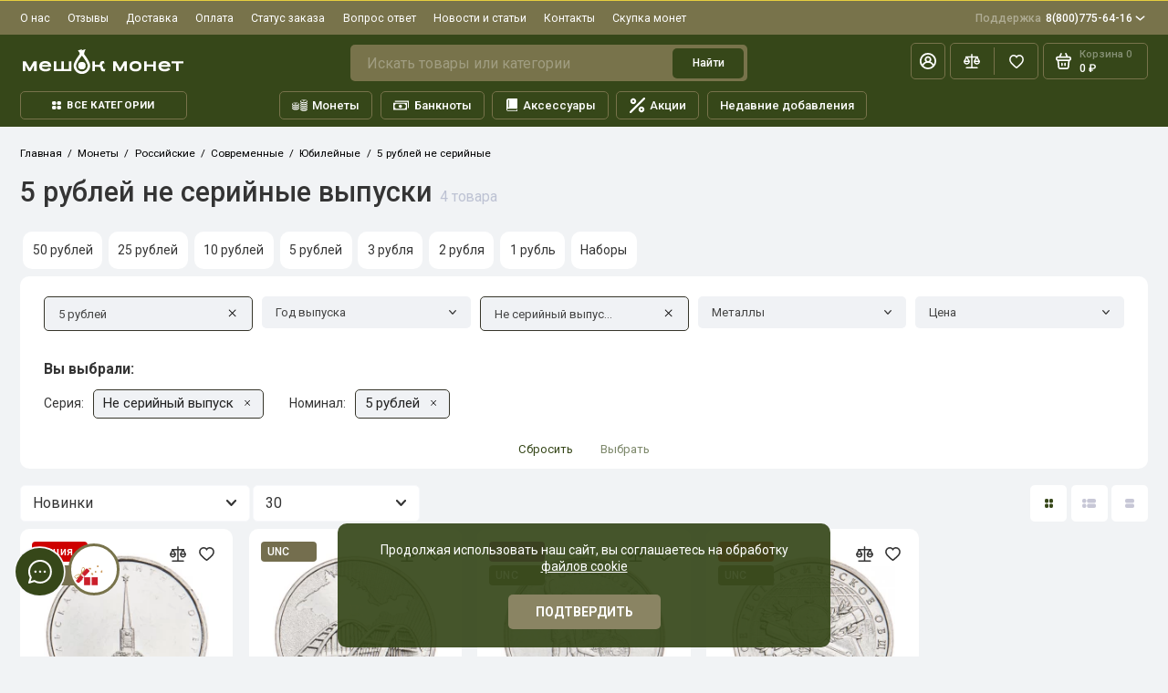

--- FILE ---
content_type: text/html; charset=utf-8
request_url: https://meshok-monet.net/monety/russian/sovremennaya/yubilejnye/5-rubles-not-serial/
body_size: 106291
content:
<!doctype html>
<html dir="ltr" lang="ru">
	<head>

			
							<meta http-equiv="Content-Security-Policy" content="upgrade-insecure-requests">
						
		
		<meta charset="utf-8">
		<meta name="viewport" content="width=device-width, initial-scale=1, maximum-scale=5, shrink-to-fit=no">
		<meta name="format-detection" content="telephone=no">
		<base href="https://meshok-monet.net/">
		<title>Монеты 5 рублей не серийные выпуски | Честная цена | Купить в Москве</title>
		<meta name="theme-color" content="#78734b">
		<meta http-equiv="X-UA-Compatible" content="IE=Edge">
		<link href="https://meshok-monet.net/monety/russian/sovremennaya/yubilejnye/5-rubles-not-serial/" rel="canonical">
						<meta name="description" content="Монеты 5 рублей не серийные выпуски можно купить в интернет-магазине Мешок Монет по хорошей цене. У нас всё надёжно! Работаем с 2009 года. Пункт выдачи в Москве, доставка по России и за границу. Гарантия возврата или обмена по законодательству РФ.">
								<meta name="google-site-verification" content="TIImm78H5imBgRE-r8p1Jhlbcx3z5KnRQ-LPihK_oQk">
						<meta name="yandex-verification" content="4df54297d504da35">
						<link rel="icon" type="image/png" href="https://meshok-monet.net/image/catalog/tmp/favicon-32.png" sizes="32x32">
						<link rel="icon" type="image/png" href="https://meshok-monet.net/image/catalog/tmp/favicon-16.png" sizes="16x16">
						<link rel="apple-touch-icon" sizes="180x180" href="https://meshok-monet.net/image/catalog/tmp/favicon-180.png">
						<meta property="og:title" content="Монеты 5 рублей не серийные выпуски | Честная цена | Купить в Москве ">
		<meta property="og:type" content="website">
		<meta property="og:url" content="https://meshok-monet.net/monety/russian/sovremennaya/yubilejnye/5-rubles-not-serial/">
				<meta property="og:image" content="https://meshok-monet.net/image/catalog/tmp/logo.png">
				<meta property="og:site_name" content="Meshok-Monet.NET">
						<link rel="preload" href="catalog/view/theme/prostore/fonts/Roboto-Regular.woff2" as="font" type="font/woff2" crossorigin>
		<link rel="preload" href="catalog/view/theme/prostore/fonts/Roboto-Medium.woff2" as="font" type="font/woff2" crossorigin>
		<link rel="preload" href="catalog/view/theme/prostore/fonts/Roboto-Bold.woff2" as="font" type="font/woff2" crossorigin>
						<link rel="stylesheet" href="catalog/view/theme/prostore/css/bootstrap/3.3.5/bootstrap.min.css?v1.2.0">
		<link rel="stylesheet" href="catalog/view/theme/prostore/css/app.min.css?v1.2.0">
		<link rel="stylesheet" href="catalog/view/theme/prostore/stylesheet/main.css?v1.2.0">
		
			
		
<link href="catalog/view/theme/prostore/stylesheet/special_offer.css" rel="stylesheet">
				<link href="catalog/view/javascript/progroman/progroman.citymanager.css?v=8.3-0" type="text/css" rel="stylesheet" media="screen">
				<link href="catalog/view/javascript/preorder/preorder.css" type="text/css" rel="stylesheet" media="screen">
				<link href="catalog/view/theme/default/stylesheet/ldev_question/common.css" type="text/css" rel="stylesheet" media="screen">
				<link href="catalog/view/theme/default/stylesheet/ldev_question/widgets.css" type="text/css" rel="stylesheet" media="screen">
				<link href="catalog/view/javascript/cheaper30/cheaper30.css" type="text/css" rel="stylesheet" media="screen">
				<link href="catalog/view/theme/default/stylesheet/tabvideo.css?v=35" type="text/css" rel="stylesheet" media="screen">
				<style>
			:root {
						--theme-primary-color: #364719;--theme-secondary-color: #78734b;
						--base-font-family: "Roboto", Arial, Helvetica, sans-serif;
			}
			@media (max-width: 767px) {:root {font-size: 9px; --theme-size: 9px; }}
			body {font: 400 1.6rem/1.5 "Roboto", Arial, Helvetica, sans-serif;}
			input:not([class]),textarea:not([class]),select:not([class]),select.form-control,.ui-input, .ui-range__input, .ui-textarea,.form-control:not(select),.ui-select,.ui-select select,.personal__order-table-info{
			font-family: "Roboto", Arial, Helvetica, sans-serif;}
			@media (min-width: 768px) {.personal__order-table {font-family: "Roboto", Arial, Helvetica, sans-serif;}}
			@media (max-width: 767px) {.personal__order-table {font-family: "Roboto", Arial, Helvetica, sans-serif;}}
						/* 364719 78734b    */
												@media (min-width: 1199px) {
			.container-fluid {max-width: 100%;}}
									@media (max-width: 1199px) {.products__item {height: auto!important;}.products__item-discount,.products__item-action {position: relative;opacity: 1;visibility: visible;transform: translate(0, 0);}}
												/* .card {background: linear-gradient(-45deg, #5555FF, #9787FF, #FF55B8, #FF8787);background-size: 400% 400%;animation: bg 20s infinite;}
@keyframes bg{
0% {background-position: 0% 50%}
50% {background-position: 100% 50%} 
100% {background-position: 0% 50%}} */
.tooltiped{position:relative}
.tooltiped .tooltip{position:absolute;left:0;top:0;visibility:hidden;opacity:0;transition:ease 1s}
.tooltiped:hover .tooltip{padding-top:2em;visibility:visible;opacity:1}
.tooltiped .tooltip .tooltip-content{max-width:300px;padding:0.5em;box-shadow:2px 2px 5px rgba(0, 0, 0, 0.3);background:#3989c9}
.tooltiped .tooltip .tooltip-content,
.tooltiped .tooltip .tooltip-content a{color: #fff}
#button-cart{justify-content:center!important}
.list6b li:before{padding-right:10px;font-weight:bold;color:#989274;content:"\2714";transition-duration:0.5s}
.cart__item-quantity{padding:2rem 3rem 2rem 3rem!important}
@media (min-width: 1200px){
#quantity_cart{margin:4px!important}
}
.simplecheckout-proceed-payment{position:fixed!important;z-index:101!important;background:#ffffffd4!important;width:100%!important;height:100%!important;top:0px!important;white-space:nowrap!important;padding:0!important;color:black!important;padding-top:150px!important}
.simple__payment-text{background: white;padding: 20px;}
.simple-link--blue {color: #ffffff;}
.error_stock-text{color: #ff0000;}
.header__catalog-link-new{text-transform:uppercase;padding:1px 8px;font-size:10px;background:#ff1414c2;color:white;border-radius:8px;bottom:11px;position:absolute;right:120px}
.preorder-header-help .icon-help{width:2rem;height:2rem}
.preorder-header-help{display:-ms-flexbox;display:flex;-ms-flex-align:start;align-items:flex-start}
.preorder-header-info-text_top{-ms-flex: 1;flex:1;margin:0 2rem 0 0}
.preorder-header-info-text_agree{-ms-flex:0 0 auto;flex:0 0 auto}
.preorder-header-help a{bottom:5px;position:relative;width:5rem;text-align:right;border-bottom:none!important}
@media (max-width: 572px){
#preorder-box{padding:0.5rem;box-shadow:none}
.preorder-header-help a{bottom:0px;}
}
/* 
.sku__addto{
    background: white;
    padding-top: 2.3rem;
    padding-left: 2rem;
    padding-bottom: 1rem;
    border-radius: 1rem 1rem 0 0;border-bottom: 1px solid #EDEDF9;
}
@media (min-width: 1200px){
.breadcrumbs {padding: 2.5rem 0 0;}
.sku__view {border-radius: 0;}
}
.swiper-vertical-thumbs {border-radius: 0;}
 */
.pop-sh_cart{margin-bottom:15px;padding:3rem 4rem 3rem;text-align:center;border-radius:5px;background-image:linear-gradient(94.18deg,#faf1e1 .59%,#ffd9d9 98.87%);font-weight:700;}
.shippingfree__pop {position:absolute;top:108px;right:3px;z-index:999;}
.alert__text-shippingfree{opacity:.8;}
@media (max-width: 1200px){
.shippingfree__pop {top:68px;}
.shippingfree__pop .alert__text {font-size:1.35rem;}
.shippingfree__pop .alert__close {width: 4rem;height: 3.4rem;}
.shippingfree__pop{right:0;min-height: 4rem;padding: 0rem 6rem 0rem 1rem;}
}

/* кнопки поделитья */
.ya-share2__container{text-align:center!important}
.b-page_newyear {
    background: #364719;
}
.ldev-panel .card {margin-bottom:3rem;height:auto!important}
.ldev-popup-window {padding:4rem!important;border-radius:15px!important;}
.ldev-popup-window .ldev-text p{font-size:1.7rem;}
.ldev-popup-window .ldev-text li{font-size:1.7rem;margin-bottom:0.7rem;}
.ll_shipping_widget .panel{background-image:none!important;background: rgb(248, 248, 248);border-radius: 15px;}
.ll_shipping_widget .panel .panel-heading {border-bottom: none;background-color: #f8f8f8;}
.ll_shipping_widget .prmn-cmngr__city {font-size: 19px!important;text-decoration: underline !important;}
.ll_shipping_widget .btn-success{background-image: none;background-color: #5bb75b;border-color: rgb(56 207 6);}
.ll_shipping_widget .ll_open_map{display: none;}
.ll_shipping_widget .label {padding: 5px 10px;border-radius: 5px;margin: 5px;float: right;font-size: 17px;min-width: 70px;}
.ll_shipping_widget .panel .panel-heading {margin: 10px 0 20px 0;}
.ll_shipping_widget_content p {font-size: 15px;}
.article__body p{margin:4rem 0 2rem}
#ldev-question-block-id-40 a{font-size:1.4rem!important;line-height:1.2!important;font-weight:400!important;border-bottom:1px dashed #E3EEFF!important}
.ldev-popup-window .ldev-text .h2{margin-top:0;margin-bottom:2rem;font-size:3rem!important}
@media (max-width: 762px){
.sku__action .ui-add-to-cart.is-active .ui-btn{flex:none!important;width:75%!important}
}
.footer__logo img, .footer__logo svg{max-width:140px;max-height:63px}
.article__body--blog table, .article__body--blog th, .article__body--blog td {  border: 1px solid black;  border-collapse: collapse;}
.article__body--blog th, .article__body--blog td {padding: 0 10px;}
.personal__action-link-blik{position:relative!important;top:-55px!important;right:-15px!important}
/*  _____________  */
@media (min-width: 1200px) {
    .is-fullwidth .blog__item-title {
        position: absolute;
        left: 0;
        color: #fff;
        padding: 3rem;
        font-size: 2rem;
        max-width: 54rem;
        top: 0;
    }
  .is-fullwidth .blog__description{
    position: absolute;
    left: 0;
    bottom: 0;
    color: #fff;
    padding: 3rem;
    font-size: 1.7rem;
    max-width: 54rem;
}
}
@media (min-width: 1200px) {
.blog .is-fullwidth .h2  {
background: linear-gradient(341deg, rgba(0, 0, 0, 0) 57%, #000000 100%);
    margin-top: .01rem;
    margin-left: .12rem;
    border-radius: 1rem;
    }
}
@media (min-width: 1200px) {
    .article__head {
        margin: 0px 0 5rem;
    }
}
/* Следите за нами в Телеграм */
.form-wrapper {
    display: flex;
}
.subscribe-form__new {
    max-width: 900px;
    padding: 7px 35px;
    background: linear-gradient(119.22deg, #2671d9 12.5%, #84aee9 120.89%);
    border-radius: 10px;
}
.subscribe-form {
    position: relative;
    max-width: 760px;
    width: 100%;
    margin-bottom: 25px;
    padding: 30px;
    background-color: #f2f3f8;
    box-sizing: border-box;
    align-self: center;
}
.subscribe-form__mail-icon {
    position: absolute;
    top: 3px;
    left: 290px;
    background: url(https://meshok-monet.net/image/catalog/svg/subscribe-telegram2.svg) no-repeat;
    width: 130px;
    height: 115px;
    z-index: 1;
}
.subscribe-form__right-icon {
    position: absolute;
    top: 8px;
    right: 33px;
    background: url(https://meshok-monet.net/image/catalog/svg/subscribe-right-icon.svg) no-repeat;
    width: 32px;
    height: 31px;
    z-index: 0;
}
.subscribe-form__wrapper {
    display: flex;
    flex-wrap: wrap;
    justify-content: space-between;
    width: 500px;
    margin-left: auto;
    margin-right: auto;
    display: grid;
    grid-template-columns: 280px 215px 180px 1fr;
    grid-template-rows: 10px 30px 10px;
    grid-template-areas:
        "title title button button"
        "terms terms terms terms";
    grid-gap: 0px;
    margin: 0;
}
.subscribe-form__title {
    grid-area: title;
    margin-bottom: 30px;
    font-family: "Museo Sans Cyrl", "Arial", sans-serif;
    font-size: 18px;
    font-weight: 300;
    text-align: center;
}
.subscribe-form__new .subscribe-form__wrapper .subscribe-form__title {
    margin: 0;
    text-align: left;
    font-size: 2rem;
    line-height: 1rem;
    font-weight: 400;
    color: #fff;
    z-index: 2;
}
.subscribe-form__new .subscribe-form__wrapper .subscribe-form__terms {
    grid-area: terms;
    margin: 10px 0;
    font-size: 1.1rem;
    line-height: 1.5rem;
    color: #d4e3f7;
    float: right;
    text-align: left;
    z-index: 2;max-width: 60%;
}
.subscribe-form__new .subscribe-form__wrapper .submit_form {
    grid-area: button;
    width: unset;
    margin: 0;
    border-radius: 5px;
}
.subscribe-form__new .btn {
    min-width: 180px;
    height: 47px;
    font-family: "Museo Sans Cyrl", sans-serif;
    font-size: 14px;
    font-weight: 300;
    line-height: 22px;
    display: flex;
    text-align: center;
    border-radius: 50px;
    color: #fff;
    cursor: pointer;
    border: none;
    position: relative;
    align-items: center;
    justify-content: center;
    padding: 0;
    overflow: hidden;
    -webkit-user-select: none;
    -moz-user-select: none;
    -ms-user-select: none;
    user-select: none;
    transition: all .3s ease-out !important;
}
.btn_dark {
    background-color: #0c2141;
    color: #faf6fe;
    font-weight: 400;
}
@media (max-width: 959px) {
    .subscribe-form__new {
        padding: 25px 25px;
        background: linear-gradient(119.22deg, #2671d9 12.5%, #84aee9 120.89%);
        -webkit-backdrop-filter: blur(22px);
        backdrop-filter: blur(22px);
    }
}
@media (max-width: 959px) {
.subscribe-form__mail-icon { top: 3px;left: 252px}
}
@media (max-width: 959px) {
    .subscribe-form__right-icon {
        display: none;
    }
.subscribe-form__new .subscribe-form__wrapper .subscribe-form__terms {max-width: 100%}
}
@media (max-width: 668px) {
    .subscribe-form__new .subscribe-form__wrapper {
        grid-template-rows: 15px 69px 45px 4px;
        grid-template-areas:
        "title"
        "terms"
        "button";
    }
}
@media (max-width: 668px) {
    .subscribe-form__new .subscribe-form__wrapper .subscribe-form__title {
        font-size: 2rem;
    }
}
.tg_link{padding: 5px 15px 5px 40px;background: linear-gradient(119.22deg, #2671d9 12.5%, #84aee9 120.89%);border-radius: 10px;top: -7px;position: absolute;text-decoration: none}
.tg-logo_link{width: 19px;height: 17px;color: white;top: 6px;margin-left: -30px;position: absolute}
.tg_link__title{color: #ffffff;font-size: 1.4rem}
.wk_link{padding: 5px 15px 5px 40px;background: linear-gradient(119.22deg, #2671d9 12.5%, #84aee9 120.89%);border-radius: 10px;top: -7px;position: absolute;text-decoration: none}
.wk-logo_link {
    width: 27px;
    height: 25px;
    color: white;
    top: 4px;
    margin-left: -30px;
    position: absolute;
}

@media (max-width: 575px) {
.article__info {flex-wrap: wrap;margin-bottom:20px;}
.tg_link {padding: 7px 15px 7px 40px;margin-bottom:35px;top: 10px;position: relative;}
.wk_link {padding: 7px 15px 7px 40px;margin-bottom:35px;top: 10px;position: relative;}
}
.wk_or_tg span {
    margin: 0 0 2rem;
    color: #BDC2D3;
    text-align: center;
    position: relative;
    display: inline-block;font-size: 12px;
}
.wk_or_tg span:before {
    content: '';
    background: rgb(189, 194, 211);
    background: linear-gradient(270deg, rgba(189, 194, 211, 1) 0%, rgba(255, 255, 255, 1) 100%);
    width: 10rem;
    height: 0.1rem;
    position: absolute;
    top: 1rem;
    right: 4rem;
}
.wk_or_tg span:after {
    content: '';
    background: rgb(189, 194, 211);
    background: linear-gradient(90deg, rgba(189, 194, 211, 1) 0%, rgba(255, 255, 255, 1) 100%);
    width: 10rem;
    height: 0.1rem;
    position: absolute;
    top: 1rem;
    left: 4rem;
}
.wk_or_tg {
    margin-top: 25px;
    margin-left: 100px;
}
/* Следите за нами в Телеграм end */
.blog__item_info{position: absolute;bottom: 0;left: 0;right: 0;margin: 0 auto;}
.blog__description {padding: 0rem 1rem 6rem 1rem}
.container_editor{
    position: relative;
    width: 100%;
    background-color: #ffffff;
    border-radius: 15px;
    box-sizing: border-box;
    margin: 0 auto;
    padding: 4rem 2rem;
    border: 1px solid rgb(231 231 231);
}
@media (min-width: 1200px) {
    .blog .container-pagination {
        padding: 4rem 0 4rem;
    }
}
@media (min-width: 768px) {
.pagination {justify-content: center;}
}
.vk_end_tg {
    padding: 15px 15px 5px 15px;
    background: linear-gradient(119.22deg, #2671d9 12.5%, #84aee9 120.89%);
    border-radius: 10px;
    margin-top: 25px;
    width: 100%;
}
.vk_end_tg__title{
    width: 100%;
    display: block;
    text-align: center;
    color: #ffffff;
    margin-bottom: 15px;
}
.tg_social_, .vk_social_ {
    position: relative;
    display: block;
    border-radius: 35px;
    height: 80px;
    width: 100%;
    cursor: pointer;
    background-position: 35px center;
    background-repeat: no-repeat;
    background-size: 93px 58px;
    transition: border-radius .3s, background-size .3s;
    background-position-y: center;
}
.vk_end_tg__root.vk_end_tg__root {
    display: flex;
    -ms-flex-align: center;
    align-items: center;
    -ms-flex-pack: center;
    justify-content: center;
    height: 100%;
    width: 100%;
}
.tg_social_, .vk_social_ {
    width: 70px;
    color: #ffffff;
}
.vk_end_tg__root a{
    border: 1px solid #ffffff;
    height:60px;
    width:60px;
    padding: 15px;
    margin: 10px;
}
.nav-pills .active {
background-color: #ffffff !important;
    color: #000000 !important;
}
.ldev-menu .accordion-item-icon {
    margin-right: 10px;
}
.nav>li>a:focus, .nav>li>a:hover {background-color: #ffffff;}
.ldev-menu .nav-pills:not(.nav-stacked)>li {width: 100%;}
@media (min-width: 768px) {
    .blog__list > li {
        -ms-flex: 0 0 33.333%;
        flex: 0 0 50%;
        max-width: 50%;
    }
}
a.list-group-item, button.list-group-item {
    color: #000000;
}
.list-group-item {
    border: none;
    background: none;
}
.article__body--blog li{
    margin: 15px 0px 15px;
}
#navbar {width: 30%;}
#content-articles {width: 60%;flex: 0 0 60%;position: relative;margin-left: auto;margin-right: 5%;grid-area: content;height: fit-content;}
.is-nav {max-height: 100vh;overflow-x: hidden;overflow-y:auto;scrollbar-width:none;}
.is-nav::-webkit-scrollbar {display: none;}
.sticky-blog {position: fixed;top: 0;left: 0;z-index: 101;}
.stop-blog{position: relative;z-index: 101;}
@media (max-width: 948px) {
.is-nav {/*max-height:auto;overflow-y:none;*/scrollbar-width:none;}
#content-articles {width:100%;flex: 0 0 100%;position:relative;margin-left:auto;margin-right:auto;}
#navbar {width:100%;}
.sticky-blog {position:relative;left: 0;}
.stop-blog {position: inherit;}
}
.is-nav-svg {width: 35px;
    border: 2px solid #364719;
    border-radius: 5px;
    padding: 4px;}
@media (min-width: 948px) {
.nav__scrollable {
    filter: progid:DXImageTransform.Microsoft.gradient(startColorstr='#00ffffff',endColorstr='#ffffffff');
    background: -webkit-linear-gradient(rgba(255, 255, 255, 0), #f7f7fb);
    background: -o-linear-gradient(rgba(255, 255, 255, 0), #fff);
    background: linear-gradient(0deg, rgba(255, 255, 255, 0), #f7f7fb);
    height: 25px;
    margin: 0px 11px 5px 0;
    position: absolute;
    z-index: 5;
    width:100%;
}
.nav__scrollable-bottom{filter: progid:DXImageTransform.Microsoft.gradient(startColorstr='#00ffffff',endColorstr='#ffffffff');
    background: -webkit-linear-gradient(rgba(255, 255, 255, 0), #f7f7fb);
    background: -o-linear-gradient(rgba(255, 255, 255, 0), #fff);
    background: linear-gradient(rgba(255, 255, 255, 0), #f7f7fb);
    height: 25px;
    margin: -25px 11px 5px 0;
    position: relative;
    z-index: 5;
  width: 100%;}
 }
.article__body h4{font-size:2.5rem;font-weight:500;margin:5rem 0 1rem}
.article__body--blog table {margin-bottom: 3rem;}
.ui-btn--tg{background:#f1f1f5;color:#343434}
.ui-btn--tg:hover{background:#389dd8;color:#fff}
@keyframes moveIcon {
    0% {
        transform: translateX(100vw); /* Начальная позиция (левый край) */
    }
    100% {
        transform: translateX(0); /* Конечная позиция (правый край) */
    }
}
@media only screen and (max-width: 575px) {
    .table-featured:before {
        content: "";
        width: 30px;
        height: 30px;
        margin: 0 0 10px;
        background: url(/image/catalog/svg-icon/scroll.svg) no-repeat;
        background-size: 30px;
        display: block;
        position: absolute;
        left: 0;
        animation: moveIcon 4s linear infinite;
    }
}
#prodcarousel0{margin-top: 30px;}
.subsc__wrapper .preorder-or{text-align:center}
.subsc__wrapper .preorder-or span {
    margin: 0 0 2rem;
    color: #BDC2D3;
    text-align: center;
    position: relative;
    display: inline-block;
}
.subsc__wrapper .preorder-or span:before {content: '';background:rgb(189, 194, 211);background:linear-gradient(270deg, rgba(189, 194, 211, 1) 0%, rgba(255, 255, 255, 1) 100%);width:10rem;height:0.1rem;position:absolute;top:1rem;right:4rem}
.subsc__wrapper .preorder-or span:after{content: '';background:rgb(189, 194, 211);background:linear-gradient(90deg, rgba(189, 194, 211, 1) 0%, rgba(255, 255, 255, 1) 100%);width:10rem;height:0.1rem;position:absolute;top:1rem;left:4rem}
.subsc__wrapper .ui-btn--tg{border: 2px solid #7d9fd7;width: 100%;margin: 1rem 0}
.subsc__wrapper .preorder-or p{margin:0 0 1rem}
.subsc__wrapper .ui-btn--tg svg{margin-right:1rem}
@media (min-width: 1200px) {
.subsc__form{padding:2rem 0}
}
.ui-subsc p{text-align:center}
.subsc .products-featured__title {margin: 0 0 0.5rem}
.subsc .svg-icon path{fill:#7d9fd7;transition:fill 0.3s ease}
.ui-btn--tg:hover .svg-icon path{fill:#ffffff}
@media (min-width: 1200px) {
.reviews__maps .swiper-reviews > .swiper-wrapper > .swiper-slide{-ms-flex:0 0 25%;flex:0 0 25%;max-width:25%}
}
.reviews__maps .reviews-featured__item{padding:1.5rem 2rem 1rem 2rem;border:1px solid #e4e4e4}
@media (min-width: 1200px) {
.reviews-featured__maps .details__comments{display:block}
.reviews-featured__maps .details__accordion-collapse{padding:0 4rem 1rem}
}
.reviews__maps .reviews-featured__item-body p {height: 23.5rem;}
.reviews__maps .business-rating-badge-view__star {color:#ffcc00}
.reviews-featured__maps .first-letter{color:#ff4433}
.reviews__maps .reviews-featured__item-letter img{border-radius:50%}
.reviews__maps .reviews-featured__all-block{margin-top:4rem}
@media (min-width: 1200px) {
.reviews-featured__maps .reviews-featured{margin:0 0 1rem;}
}
.subsc__image{top:-8rem}
.sku__compact-control-counter .icon-star{color:#ffd219}
@media (min-width: 1200px) {
#custom-popup-reviews .details__comments-sidebar{width:100%}
}
.delivery__servise_pickup .reviews-featured__item-letter{background:none;margin-top:3rem;width:21rem}
.delivery__servise_pickup .reviews-featured__item-letter img{width: 100%;max-height:60px;min-width:60px}
.delivery__servise_pickup .reviews-featured__item-letter .cdek{max-height:40px}
.delivery__servise_pickup .reviews-featured__item-letter .boxberry{max-height:80px;margin-top:-3rem}
.delivery__servise_pickup .reviews-featured__item-letter .mmn{margin-top:-3rem}
.delivery__servise_pickup .reviews-featured__item-letter .rupost{margin-top:-3rem}
.delivery__servise_pickup .reviews-featured__item-letter .ems{max-height:90px}
.delivery__servise_pickup .reviews-featured__item-letter .ruspost{max-height:90px}
.delivery__servise_pickup .reviews-featured__item{padding:2.5rem 2rem 1rem 2rem;border:1px solid #e4e4e4}
.delivery__servise_pickup .reviews-featured__all{text-align:right}
.editor{padding:0rem 2rem!important}
@media (min-width: 1200px) {
.blog{margin:0rem 0 8rem}
}
@media (min-width: 1200px) {
.article__delivery-servise{margin:0}
.article__delivery-servise .article__body{margin:0}
}
.article__delivery-servise .container-fluid{padding:3rem 0rem 0rem 0rem}
.delivery__calculator .alert--yello{background:#FFD540;width:430px;margin:3rem 0 0 3rem;padding:1rem 3rem 1rem 3rem}
@media (min-width: 1200px) {
.delivery-title{padding:3rem 8rem 3rem 4rem;font-size:3.5rem;min-height:9.9rem}
}
@media (max-width: 1200px){
.swiper-reviews > .swiper-wrapper > .swiper-slide{margin:0 1rem 0 0!important}
.delivery-title{padding:0rem 1rem 3rem 1rem;font-size:2rem;min-height:7rem}
.delivery__calculator-block .details__accordion-collapse{padding:0 0 1rem}
.delivery__calculator-block ul{padding-inline-start:15px!important}
.delivery__calculator-block .alert--yello {width:100%;max-width:300px;margin:3rem 0 0 0;padding:1rem 2rem 1rem 2rem}
.delivery__calculator-block .ll_shipping_widget .panel {margin:40px 5px 40px;width:calc(100% - 5px)}
.delivery__calculator-block .alert__text {font-size:1.6rem}
}
@keyframes moveIcon {
    0% {
        transform: translateX(100%); /* Начинаем справа от экрана */
    }
    100% {
        transform: translateX(-100%); /* Двигаемся влево за пределы экрана */
    }
}
@media only screen and (max-width: 575px) {
#delivery_list .reviews-featured__swiper:after, #pay_list .reviews-featured__swiper:after {
        content: "";
        width: 30px;
        height: 30px;
        margin: 0 0 10px;
        background: url(/image/catalog/svg-icon/scroll.svg) no-repeat;
        background-size: 30px;
        display: block;
        position: absolute;
        right: 0; /* Начинаем с правой стороны */
        animation: moveIcon 4s linear infinite; /* Применяем анимацию */
    }
}
.delivery__item-title{
    position: absolute;
    font-size: 12px;
    background: #c1c6d8;
    color: #ffffff;
    padding: 5px 14px;
    top: 5px;
    left: 15px;
    border-radius: 5px;
}
.delivery_servise__pickup .reviews__item-title {font-size:1.7rem;margin-top:3rem}
@media (min-width: 1200px) {
#delivery_list .reviews-featured{margin:0}
}
#delivery_list .swiper-container{overflow-x:hidden!important}
#delivery_list .ldev-question h4{font-size:2.5rem;min-height:0}
@media (min-width: 1200px) {
#ldev-question-block-id-61, #ldev-question-block-id-62, #ldev-question-block-id-63{padding:0 4rem 5rem}
}
#delivery_list .ldev-question .panel-group .panel {
    overflow: hidden;box-shadow: none;
    background-image: none !important;
    background: rgb(248, 248, 248);
    border-radius: 15px;
    border: 1px solid #ddd;
    width: calc(80% - 30px);
}
#delivery_list .ldev-question .panel-default>.panel-heading{background:none}
@media (max-width: 1200px) {
#delivery_list .ldev-question .panel-group .panel {width:calc(100% - 5px)}
#delivery_list .ldev-question .panel-body{padding:15px 0}
#delivery_list .editor{padding:2rem 0 0 0!important;}
}
@media (min-width: 1200px) {
#delivery_list .article__body{margin:4rem 1rem 0}
}
#pay_list .reviews-featured__item-head{display:block}
.pay-featured__item-letter{display: block;text-align:center;margin-bottom:2rem}
.pay-featured__item-letter img{width: 100px;height:100px}


@media (min-width: 1200px) {
#pay_list .reviews-featured{margin:0}
}
#pay_list .swiper-container{overflow-x:hidden!important}
#pay_list .ldev-question h4{font-size:2.5rem;min-height:0}
#pay_list .ldev-question .panel-group .panel {
    overflow: hidden;box-shadow: none;
    background-image: none !important;
    background: rgb(248, 248, 248);
    border-radius: 15px;
    border: 1px solid #ddd;
    width: calc(80% - 30px);
}
#pay_list .ldev-question .panel-default>.panel-heading{background:none}
@media (max-width: 1200px) {
#pay_list .ldev-question .panel-group .panel {width:calc(100% - 5px)}
#pay_list .ldev-question .panel-body{padding:15px 0}
#pay_list .editor{padding:2rem 0 0 0!important;}
}
@media (min-width: 1200px) {
#pay_list .article__body{margin:4rem 1rem 0}
}
.z-toggle{height:5rem}
.article__body h5{
    font-size: 1.9rem;
    font-weight: 500;
    margin: 2rem 0 1rem;
}
#delivery_list .panel-heading .panel-title{margin:1rem 0 1rem}
#delivery_list .ldev-question h4 {margin: 5rem 0 4rem}
#delivery__list .ldev-question .panel-group .panel{overflow:hidden;box-shadow:none;background-image:none!important;background:rgb(248, 248, 248);border-radius:15px;border:1px solid #ddd;width:calc(100% - 1px)}
#delivery__list .panel-heading .panel-title{font-size:2.5rem;min-height:0;margin:0 0 1rem;}
#delivery__list .panel-default>.panel-heading{background:none}
@media (min-width: 1200px) {
.details__txt_none .delivery-title{min-height:6rem;padding:0}
}
.details__delivery-title{opacity:.5;;font-weight:500;font-size:1.7rem;margin-left:1rem}
@media (max-width: 440px) {
.details__delivery-title{margin-left:0;display:block;margin-top:1rem}
}
.details__accordion__collapse{display:block}
@media (max-width: 1200px) {
.details__txt_none .delivery-title{font-weight:500;padding:0rem 0rem 1rem 0rem;font-size:2.5rem;min-height:4rem}
}
@media (max-width: 992px) {
.details__txt_none{padding:0!important}
}
@media (max-width: 1200px) {
.details__txt_none .swiper-reviews > .swiper-wrapper > .swiper-slide{-ms-flex:0 0 250px;flex:0 0 25rem;width:25rem;}
}
.details__txt_none .reviews-featured{margin:0 0 1rem!important}
.details__txt_none .swiper-container{overflow-x:hidden!important}
.specifications-letter{opacity:.5;font-size:2.5rem}
.sku__addto-btn-icon img{width:3rem}
.details__accordion-counter-custom{color:#000000;font-size:2.5rem;opacity:.3}
@media (max-width: 767px) {
.details__accordion-counter-custom{display:block;font-size:1.7rem}
}
.details__accordion-toggle.is-active .details__accordion-counter-custom{display:none}
#product-nav_bottom .sku__addto > li, #product-nav .sku__addto > li{width:25%;margin:0 7rem 1rem 0}
#product-nav{border:none;padding:0;margin-top:5rem}
@media (min-width: 1200px) {
.product__sku__group{padding:0 0 2.5rem}
}
@media (max-width: 767px) {
#product-nav_bottom .sku__addto > li{margin:0 2rem 1rem 0!important}
#product-nav .sku__addto > li{margin:0 2rem 1rem 0!important}
}
@media (max-width: 767px) {
#product-nav_bottom .sku__addto > li, #product-nav .sku__addto > li{width:30%!important}
}
#product-nav_bottom{border:none;padding:0;margin-top:1rem}
.sales-credit{margin-bottom:0}
#accordion-2 h4{
    font-size: 3.5rem;
    margin: 5rem 0 0;
}
#accordion-2 h5 {
    font-size: 2.7rem;
    font-weight: 600;
    margin: 1rem 0 1rem;
}
#accordion-2 .card {
    background: none;
    box-shadow: none;
}
#accordion-2 .panel-heading {margin: 1.3rem 0 2rem;}
#accordion-2 .panel-default>.panel-heading {background: none;}
#accordion-2 .panel {padding: 1.7rem;}
#ldev-question-block-id-8 .collapse-show-toggler, #ldev-question-block-id-7 .collapse-show-toggler, #ldev-question-block-id-6 .collapse-show-toggler, #ldev-question-block-id-5 .collapse-show-toggler, #ldev-question-block-id-4 .collapse-show-toggler, #ldev-question-block-id-3 .collapse-show-toggler {
    font-size: 2rem;
    margin: 0;
}
#accordion-3 .panel, #accordion-4 .panel, #accordion-5 .panel, #accordion-6 .panel, #accordion-7 .panel, #accordion-8 .panel{
    padding: 1.7rem;
    overflow: hidden;
    box-shadow: none;
    background-image: none !important;
    background: rgb(248, 248, 248);
    border-radius: 15px;
    border: 1px solid #ddd;
    width: calc(80% - 30px);
}
.ft-content-title{
    font-size: 2.7rem;
    font-weight: 600;
    height: 6rem;
    display: block;
}
.r-contact p {font-size: 1.5rem;}
.delivery__calculator .alert--yello {margin: 4.7rem 0 0 3rem;}
@media (max-width: 1200px) {
#accordion-2 .faq-block{height:5rem;}
#accordion-3 .panel, #accordion-4 .panel, #accordion-5 .panel, #accordion-6 .panel, #accordion-7 .panel, #accordion-8 .panel{width: calc(100% - 1px);}
#accordion-2 .panel-body {
    padding-left: 0;
}
}
.article .reviews__content li {box-shadow:0px 0px 20px rgba(170, 189, 206, 0.25)!important;padding-left:2rem!important}
@media (min-width: 1200px) {
.header__info-link svg{width:2rem}
}
.ll_shipping_widget .panel > .table > tbody > tr > td select{width:100%;padding:7px 7px 7px 7px;border:2px solid #ddd;border-radius:5px}
.ll_shipping_widget .panel > .table > tbody > tr > td p{margin:15px 0 7px 0}
.ll_shipping_widget .panel > .table > tbody > tr > td span{top:-5px;position:relative}
.content-ap{margin-top:7rem;display:flex;}
.content-ap .banner-box{margin:.5rem}
@media (max-width: 1199px){
.footer__desc_none{display:none}
.footer__height{height:3rem}
.footer .is-xl-visible{display:block!important}
.footer .footer__copyright{margin-bottom:3rem;line-height:3rem}
}
.footer__social-social .footer__nav-link{display:block;margin-top:2rem}
@media (min-width: 1200px) {
.footer__bottom--left{margin-left:0}
}
#pay_list .reviews__item-title:before{
    padding-right: 10px;
    font-weight: bold;
    color: #52f900;
    content: "\2714";
    transition-duration: 0.5s;
}
@media (min-width: 1200px) {
.header__info{font-size:1.4rem}
.header__info-link{height:4.3rem}
.is-header-v5 .header{min-height:12.5rem}
.prmn-cmngr .prmn-cmngr__city{font-size:1.4rem}
.header__call-btn{font-size:1.4rem}
}
#reviews_guarantees .reviews-featured__item-head{display:block}
#reviews_guarantees .reviews__item-title{text-align:center}
.shippingfree__pop{top:62px!important}
.wilfy-main-wrapper.svelte-ju5ae4.svelte-ju5ae4{max-width:100%!important}
.advantages__shop{margin-bottom:5rem;margin-top:5rem}
.advantages__shop .subsc__wrapper{background:#ffffff;box-shadow:0px 0px 20px rgba(170, 189, 206, 0.25)}
.advantages__shop .subsc__image{left:0;margin:0;top:0}
.advantages__shop .subsc__image img{max-width:100%;width:15rem}
.advantages__shop .subsc__text{text-align:center;margin:2rem 6rem 1rem;font-weight:500}
.advantages__shop .subsc__coment{text-align:center;margin:1rem 6rem 2rem}
@media (max-width: 1199px) {
.footer__payments{-ms-flex-wrap:wrap;flex-wrap:nowrap;white-space:nowrap;overflow-x:auto;overflow-y:hidden;margin:0 -2.5rem 1rem;min-width:100vw}
}
.blog-featured{padding:0}
@media (min-width: 1200px) {
.blog-featured{margin:0rem 0 4rem}
}
.benefits__item{ box-shadow:0px 0px 20px rgba(170, 189, 206, 0.25)}
@media (min-width: 1200px) {
.benefits{margin:0 0 4rem}
}
#ldev-question-block-id-70 .reviews-featured__item-head, #delivery_list .reviews-featured__item-head{display:block}
.footer .custom-visible{margin-top:6rem}
.footer__social li{height:8rem;background: none;margin:0 2rem 0 0}
.footer__social .footer__social-link img{width: 6rem;height: 6rem;max-height:6rem;max-width:6rem}
.footer__social{-ms-flex-wrap:wrap;flex-wrap:nowrap;white-space:nowrap;overflow-x:auto;overflow-y:hidden;padding:0 1rem;margin-top:5rem}
.btn-dz:hover{border:2px solid #000000;background:#000000!important}
.btn-ok:hover{border:2px solid #ff7700;background:#ff7700!important}
.btn-vk:hover{border:2px solid #0178ff;background:#0178ff!important}
.btn-tg:hover{border:2px solid #25a2e0;background:#25a2e0!important}
#modal-catalog--fullwidth .header__catalog-title{margin:3rem 0 0.5rem}
.popup--custom_horizontal .header__catalog-dropdown{box-shadow:none;position:revert;visibility:inherit;opacity:1;width:100%}
.popup--custom_horizontal{width:100%!important;max-width:100%!important}
.popup--custom_horizontal .fancybox-button{height:6.4rem;width:6.4rem}
.popup--custom_horizontal .header__additional-title{padding:0 0 2rem;border-bottom:1px solid #EDEDF9;font-size:3.5rem;font-weight:700;margin:0 2rem 0 2rem}
.popup--custom_horizontal .header__catalog-title-title{font-size:3rem;font-weight:700!important;line-height:55px}
.popup--custom_horizontal .header__catalog-link{position: relative;display:-ms-flexbox;display: flex;-ms-flex-align:center;align-items:center;padding:0.5rem 3rem 0.5rem 2rem;text-decoration:none;color:#343434;transition:color 0.25s}
.popup--custom_horizontal .header__catalog-title{margin:3rem 0 0.5rem;font-size:2rem;padding:0;font-weight:500!important;line-height:2.5rem}
@media (min-width: 1200px) {
.header__row-horizontal .header__catalog-btn{height:3.5rem}
}
.header__row-horizontal{margin:1rem 0}
.header__row-horizontal .header__catalog{margin:0 11.6rem 0 0}
.header__row-horizontal .header__tags-btn small{margin:0 0.5rem 0.5rem;opacity:.7;font-size:90%}
.popup--custom_horizontal .header__catalog-menu{margin:0}
.popup--custom_horizontal .show_hide_list{font-size:14px;margin-left:10px;color:#162ccf;cursor:pointer!important}
.popup--custom_horizontal .header__catalog-title-title .header__catalog-link{margin-top:3rem}
.ui-btn--view{width:auto;padding:2rem}
@media (min-width: 1200px) {
#popupprod{margin-top:2rem;width:calc(100% - 10rem)}
}
#popupprod .sku__addto, #popupprod .order-xl-5, #popupprod .sku__tally, #popupprod .js-button-fast-cart{display:none}
#popupprod .ui-btn-preorder, #popupprod .ui-btn--tg{display: inline-flex;-ms-flex-align: center;align-items: center;-ms-flex-pack:center;justify-content:center}
@media (max-width: 1200px) {
.ui-btn--detail{display:none}
}
@media (max-width: 1200px) {
.sku__addto-btn-text small{margin-left:-2.8rem}
}
.sku__addto-btn-icon .icon-favorites{width:2rem}
.sku__video_rutube a{padding:2rem}
.sku__authenticity{margin:3rem;text-align:center}
.sku__authenticity svg{opacity:.5;margin-bottom:-5px;margin-right:10px}
.header__catalog-link-text small{font-weight:600;float:right;margin-right:2rem}
.sku__tally .ui-link{box-shadow:0 0 30px rgba(170, 189, 206, 0.8);border:1px solid #b8b8b8}
.product-buys-hint-quality svg{margin-bottom:-8px;margin-right:4px}
.home__title{margin-top:0;text-align:center;font-weight:500;margin-bottom:4rem}
@media (min-width: 1200px){
.is-header-v5 .intro{margin:0}
}
@media (max-width: 1199px) {
.is-header-v5 .intro{margin:0 0 3.5rem}
}
@media (max-width: 768px) {
.article__title{font-size:2.8rem!important;}
}
.line-divider{background-color:#eef0f3;width:100%;height:3px;margin-bottom:5rem}
@media (min-width: 992px) {
    .products__list--responsive > li {
        -ms-flex: 0 0 25%;
        flex: 0 0 25%;
        max-width: 25%;
    }
}

/* Контейнер */
.accordion-container {
  width: 100%;
  border-radius: 8px;
}

/* Заголовок */
.accordion-header {
  padding: 16px;
  border-bottom: 1px solid #eee;
}

.accordion-title {
  font-size: 20px;
  font-weight: 600;
}

/* Пункты меню */
.accordion-menu {
  list-style: none;
  margin: 0;
  padding: 0;
}

.accordion-link {
    justify-content: space-between;
    position: relative;
    display: -ms-flexbox;
    display: flex;
    -ms-flex-align: center;
    align-items: center;
    color: #343434;
    text-decoration: none;
    padding: 1rem 1.5rem 1rem 1.5rem;
    min-height: 4.5rem;
    background: #F7F7FB;
    border-radius: 5px;
    transition: color 0.25s;margin: 0 0 5px 0px;box-shadow: 0 0 3px rgb(0 0 0 / 15%) !important;
}

.accordion-link:hover {
  background: #f8f9fa;
}

.accordion-link-arrow-icon {
  width: 12px;
  height: 12px;
  transition: transform 0.3s;
}

/* Раскрытое подменю */
.accordion-link.active .accordion-link-arrow-icon {
  transform: rotate(180deg);
}

.accordion-content {
  display: none;
  padding-left: 24px;
}

.accordion-content.active {
  display: block;
}

/* Вложенные списки */
.accordion-submenu {
  list-style: none;
  padding: 0;
  margin: 0;
}
.accordion-content.active + .accordion-link .accordion-link-arrow .categories-aside__link-arrow {
    transform: rotate(180deg);
}
.details__specifications-table dd{display:block}
.product-buys-hint-quality{
    margin-top: 6rem;
    margin-bottom: -3rem;
}

#product-nav{border-bottom:1px solid #EDEDF9;padding-bottom:3rem;margin-top:2rem}
.sku__price{line-height:2}
.sales-credit{margin-top:0}
.ui-check_custom {
    display: -ms-flexbox;
    display: flex;
    -ms-flex-align: start;
    align-items: flex-start;
    text-decoration: none;
    color: #343434;
    text-decoration: none;
    transition: color 0.25s;
    cursor: pointer;
    text-align: left;
}
.ui-check_custom .ui-check__option {
    display: block;
    -ms-flex: 1;
    flex: 1;
    font-size: 1.4rem;
    line-height: 2rem;
    font-weight: 400;
    -ms-flex: 0 0 auto;
    flex: 0 0 auto;height: 4.2rem;
}
.ui-check_custom small {
    font-size: 1.2rem;margin-left: .5rem;
    color: #717da5;
}
.ui-checklist_marker {
    list-style-type: none;
    padding-left: 0px;margin-top: 2rem;
}
.col-md-link-expert {
    list-style-type: none;
    padding-left: 0px;
    margin-top: 2.7rem;
    margin-left: 7rem;
}
.col-md-link-expert svg{
    margin: 0px 6px -7px 0;
}
@media (max-width: 1200px) {
.product-buys-hint{margin-bottom:2rem}
.ui-check_custom .ui-check__option{
    position: relative;margin: auto;
    width:20rem;
    display: -ms-flexbox;
    -ms-flex-align: center;
    align-items: center;
    white-space: nowrap;
    margin-bottom: 0;
    text-align: center;
}
.col-md-link-expert {
    position: relative;
    width: 100%;
    display: -ms-flexbox;
    -ms-flex-align: center;
    align-items: center;
    white-space: nowrap;
    margin-bottom: 0;
    text-align: center;margin-left: 0;margin-top: 0;
}
}
.ui-check_custom .ui-check__option{box-shadow: 0 0 0 1px #ddd!important;}
.ui-check_custom .ui-check__option:hover {box-shadow: 0 0 0 1px #ad9a9a!important;}
.ui-check_custom .ui-check__input:checked ~ .ui-check__option {
    box-shadow: 0 0 0 1px #13d154!important;background: #ffffff!important;
}
#product-nav{border-bottom:none}
#ll_shipping_widget-690 .ll_shipping_widget .panel {background: none;}
#ll_shipping_widget-690 .ll_shipping_widget .panel {
    border: 0;
    padding: 10px 15px;
    padding: 0;
    margin: 0;
    padding-top: 0;
    width: 100%;
    position: inherit;
    background: none;
}
#ll_shipping_widget-690 .ll_shipping_widget .panel .panel-heading {background: none;}
#ll_shipping_widget-690 .panel-heading img{width: 3rem;margin-right: .5rem;}
#ll_shipping_widget-690 .panel-heading .form-inline{font-size: 1.4rem;line-height: 2rem;font-weight: 400;}
#ll_shipping_widget-690 .ll_shipping_widget .prmn-cmngr__city {
    text-decoration: none !important;
    font-size: 1.4rem !important;
    line-height: 1rem;
    font-weight: 200;
    display: contents;
    color: #4791FF;
  top: -1px;
    position: relative;
}
.td__ll_shipping_widget .img__ll_shipping_widget{
    display: inline-block;
    width: auto;
    height: auto;
    border: 2px solid #554f1b;
    border-radius: 50%;
    padding: 5px 5px 5px 5px;
    margin-right: 10px;
}
.ll_shipping_widget .panel > .table > tbody > tr > td span {
    top: 0px!important;
}
.ll_shipping_widget .label__ll_shipping_widget{
    margin-top: 13px!important;
}
#ll_shipping_widget-690 .ll_table-hidden {
    display: none !important;
}
#ll_shipping_widget-690 .ll_shipping_widget .panel .panel-footer {background: none;padding: 0px 10px;border: none;}
#ll_shipping_widget-690 .ll_shipping_widget .panel .panel-footer small{
    display: block;
    font-size: 1.2rem;
    color: #BDC2D3;
}
#ll_shipping_widget-690 .title__ll_shipping_widget {
    font-size: 1.35rem;
}
/* Обновленные стили для анимации */
#ll_shipping_widget-690 .table {
  overflow: hidden;
  transition: 
    max-height 0.3s ease-in-out,
    opacity 0.2s ease-in-out;
  max-height: 0;
  opacity: 0;
  display: block !important; /* Важно для анимации */
}

#ll_shipping_widget-690 .table.ll-table-visible {
  opacity: 1;
  max-height: 5000px; /* Значение больше максимальной возможной высоты */
}
#ll_shipping_widget-690 .ll_shipping_widget .label {
    padding: 4px 10px;
    border-radius: 4px;
    font-size: 13px;
    min-width: 55px;
    font-weight: 500;
}
#ll_shipping_widget-330 .prmn-cmngr{display:inline-block}
#ll_shipping_widget-330 .li-cmngr, #ll_shipping_widget-330 .ll_shipping_widget .panel > .table > thead, #ll_shipping_widget-330 .product-nav_custom-tab{
    display: none !important;
}
#ll_shipping_widget-690 .ll_shipping_widget .panel > .table > thead {
    border: none;
    display: table;
    width: 100%;
    max-width: 100%;
}
#ll_shipping_widget-690 .ll_product-nav_custom-tab {
    width: 30%!important;
    margin: 0 3rem 0 0!important;
    -ms-flex: 0 0 auto!important;
    flex: 0 0 auto!important;
}
#product-nav_bottom_custom {
    border: none;
    padding: 0;
    margin-top: 1rem;
}
#ll_shipping_widget-690 .sku__delivery-text {
    margin-right: 5px;
}
@media (max-width: 500px) {
#ll_shipping_widget-690 .ll_product-nav_custom-tab{width:50%!important}
}
.ll_product-nav_custom-tab .sku__addto-btn_custom {cursor:unset}


#ll_shipping_widget-690 .table {
  overflow: hidden;
  transition: max-height 0.3s ease-in-out, opacity 0.2s ease-in-out;
  max-height: 0;
  opacity: 0;
  display: block !important;
}

#ll_shipping_widget-690 .table.ll-table-visible {
  opacity: 1;
  max-height: 5000px;
}

#ll_shipping_widget-690 .ll_table-hidden-pay tbody tr {
  display: block;
  align-items: center;
}

#ll_shipping_widget-690 .td__ll_shipping_widget {
  display: block;
  align-items: center;
  gap: 15px;
}

#ll_shipping_widget-690 .img__ll_shipping_widget img {
  width: 40px;
  height: 40px;
  object-fit: contain;
}

#ll_shipping_widget-690 .ui-link--blue.cheapering {
  margin-left: 8px;
  font-size: 0.9em;
}

#ll_shipping_widget-690 .ll_product-nav_custom-tab .show_button {
  display: inline-block;
  margin-left: 5px;
}
/* Стили только для таблицы оплаты */
#ll_shipping_widget-690 .ll_table-hidden-pay {
  overflow: hidden;
  transition: max-height 0.3s cubic-bezier(0.4, 0, 0.2, 1);
  max-height: 0;
}

#ll_shipping_widget-690 .ll_table-hidden-pay.active {
  max-height: 5000px;opacity: 1;
}
#ll_shipping_widget-690 .ll_table-hidden.active {
  max-height: 5000px;opacity: 1;
}
#ll_shipping_widget-690 .ll_shipping_widget_content-pay tr {
  padding: 0;
  display: block;
  align-items: center;
  gap: 15px;
}
#ll_shipping_widget-690 .ll_shipping_widget_content-pay .img__ll_shipping_widget { border: none;}
#ll_shipping_widget-690 .ll_shipping_widget_content-pay .img__ll_shipping_widget img {
    width: 53px;
    height: 53px;
}
#ll_shipping_widget-690 .ll_table-hidden-pay .td__ll_shipping_widget {padding:0}
#ll_shipping_widget-690 .ll_shipping_widget .panel > .table > tfoot{
    border: none;
    display: table;
    width: 100%;
    max-width: 100%;
}
#ll_shipping_widget-690 .ll_shipping_widget .panel{box-shadow: none;}
#ll_shipping_widget-690 .ll_shipping_widget .panel > .table > tfoot .ui-link--blue{
    margin-top: 20px;
    font-size: 14px;
}
#ll_shipping_widget-330 .ll_shipping_widget .delivery__item-title, #ll_shipping_widget-690 .ll_shipping_widget .delivery__item-title {
    position: absolute;
    top: -7px !important;
    width: max-content;
    padding: 0px 10px;
    left: 55px;background: #5cb85c;
}
#ll_shipping_widget-690 .prmn-cmngr__title{
    margin-bottom: 15px;
  font-size: 15px;}
@media (max-width: 500px) {
#ll_shipping_widget-690 .title__ll_shipping_widget{
    width: 200px;
    overflow: hidden;
    text-overflow: ellipsis;
    white-space: nowrap;
    display: inline-flex;
}
}
@media (max-width: 400px) {
#ll_shipping_widget-690 .title__ll_shipping_widget{
    width: 190px;
 }
}
@media (min-width: 1200px) {
    .sku__group {
        padding: 0 0 2rem;
    }
}
@media (min-width: 1200px) {
    .sku__group_custom {
        padding: 0 0 4rem;
    }
}
.sku__info-bona {
    position: absolute;
    display: block;
    bottom: 0;
    margin-left: 25px;
}
.sku__grade {
    position: absolute;
    top: 7rem;
    right: 2.5rem;
    display: -ms-flexbox;
    display: flex;
    -ms-flex-direction: column;
    flex-direction: column;
    -ms-flex-align: start;
    align-items: flex-start;
    z-index: 99;
}
.sku__details-grade {
    color: #ffffff;
    border: 2px solid #364719;
    display: inline-block;
    margin: 0;
    cursor: revert;
    font-size: 1.4rem;
    background: #78734b;
    border-radius: 3px;
    padding: .5rem 2rem;
}
#ll_shipping_widget-690 .table>thead>tr>th {border:none}
@media (min-width: 768px) {
.sku__action .ui-found {top: -13rem;}
}
@media (max-width:1200px) {
.sku__group_custom{padding: 0 0 4rem 0}
}
@media (max-width: 1200px) {
#ll_shipping_widget-690 .sku__addto-btn-text small{margin-left:-3.8rem}
}
.col-md-link-expert{margin-left:2rem}
.header__special-banner .ldev-banner-col{margin-bottom:0}
.header__special-banner .ldev-question{margin-top:0}
.header__special-banner .ldev-banner-styling .ldev-question-banner-item{border:none}
.header__special-banner p{margin:0}
.header__special-banner .ldev-question-banner-item__title{display:none}
.header__special-banner .ui-discount__countdown .label{padding:0;font-size:1.1rem;line-height:1.2rem;color:#ffffff;bottom:5px}
.header__special-banner .ui-discount__countdown > * {border-radius:5px;font-size:2rem;width:4.5rem;height:4.5rem;background:rgb(0 0 0 / 50%);color:#ffffff;padding:0 0 1rem}
.header__special-banner .ui-discount__countdown{margin-top:-45px;float:right}
.header__special-banner img{position:absolute;left:0;top:-9px;height:67px;width:350px}
.header__special-banner .item-background{color:#ffffff;border-radius:5px;background:rgb(0 0 0 / 50%);position:relative;padding:0 50px 0 50px}
.header__special-banner .block-link{position:absolute;top:0;left:0;width:100%;height:100%;z-index:1;opacity:0}
@media (max-width: 903px) {
.header__special-banner .item-background{padding:5px 8px 5px 8px!important;line-height:17px!important}
.header__special-banner .img-background{height:120px;margin:-10px 0px -110px 0px}
}
.prisent{border:3px solid #78734b;margin-top:-3px;margin-left:5px;width:6.5rem;height:6.5rem;border-radius:50%;cursor:pointer;background:#ffffff;overflow:hidden;-ms-flex-align:center;align-items:center;-ms-flex-pack:center;justify-content:center;position:relative;display:flex}
.chat{display:flex}
.prisent .ldev-question img{display:block;position:absolute;top:50%;left:50%;transform:translate(-50%, -50%);transition:transform 0.25s, opacity 0.25s;}
.header__special-banner .ldev-question-banner-item__caption{padding:0px 15px}
#time_special-banner{padding:5px}
#time_special-banner{transition:all 0.5s ease}
#time_special-banner.hidden{opacity:0;transform:translateY(-20px);pointer-events:none}
.ui-checklist_marker{margin-top:20px;clear:both}
#ldev-question-block-id-45{margin-left:10px}
.ui-check_custom .ui-check__option {
    font-size: 1.5rem;
    display: -ms-inline-flexbox;
    display: inline-flex;
    -ms-flex-align: center;
    align-items: center;
    -ms-flex-pack: center;
    justify-content: center;
    position: relative;
    border: 2px solid transparent;
    background: none;
    border-radius: 5px;
    padding: 1rem 2rem;
    line-height: 1.2;
    text-align: center;
    text-decoration: none;
    transition: border-color 0.25s, color 0.25s, background 0.25s;
    height:3.8rem;
}
.sales-credit {
    color: #000000;
    border: 2px solid #92e64e;
    cursor: pointer;
    font-size: 1.5rem;
    display: -ms-inline-flexbox;
    display: inline-flex;
    -ms-flex-align: center;
    align-items: center;
    -ms-flex-pack: center;
    justify-content: center;
    position: relative;
    background: none;
    border-radius: 5px;
    padding: .6rem 2rem;
    line-height: 1.2;
    text-align: center;
    transition: border-color 0.25s, color 0.25s, background 0.25s;
    height: 4rem;
}
.product__addfilds .ldev-question img{max-width:29px}
.ui-check_custom .ui-check__option, 
.sales-credit {
  box-sizing: border-box;
}
@media (max-width: 1200px) {
#ldev-question-block-id-45{margin-top:20px}
.col-md-link-expert{
    margin-left: 2rem;
    width: auto;
    top: 2.5rem;
    right: 0;
    white-space: nowrap;
}
}
@media (max-width:767px) {
.col-md-link-expert{margin-left:0;top:0;right:0;position:relative;width:100%}
#ldev-question-block-id-45{margin-left:0}
}
.sku__addfilds{padding:0}
.stock-quantity{display:inline-block}
.stock-quantity .ldev-question-about{margin-bottom:0}
.stock-quantity .ldev-question{margin-top:0}
@media (min-width: 768px){
.sku__action .ui-found{top:-10rem}
}
#ldev-question-block-id-40 .accordion-item-icon svg{margin:0px 0px -5px 0}
/* Скрываем кнопку на десктопах */
.categories-toggle_category{
  display: none;
background: #ffffff;
    padding: 10px 15px;
    text-align: left;
    font-weight: bold;
    cursor: pointer;
    margin: auto;
    width: 100%;
    border-radius: 10px;
    border: 1px solid #E7ECF2;
}

/* Мобильные стили */
@media (max-width: 949px) {
  .categories-toggle_category.visible-mobile_category{
display: inline-flex;
        -ms-flex-align: center;
        align-items: center;
        -ms-flex-pack: center;
        justify-content: center;
        margin-bottom: 20px;
  }
  
  .is-nav {
    display: none;
  }
  
  .is-nav.is-active {
    display: block;
  }
}
.attribute-holder{display:inline-block}
.attribute-holder .ldev-question{margin-top:0}
.attribute-slab{display:inline-block}
.attribute-slab .ldev-question{margin-top:0}
#ldev-popup-98-0 .btn{width:100%;margin-bottom:15px}
.sku__authenticity {
    text-align: center;
    position: absolute;
    z-index: 1;
    display: block;
    -ms-flex-align: center;
    align-items: center;
    white-space: nowrap;
    font-size: 1.4rem;
    line-height: 0rem;
    font-weight: 500;
    padding:0;
    width: 100%;
    margin: auto;
    border-top: 1px solid #EDEDF9;
    bottom:0;background: #ffffff;
}
.sku__authenticity .ldev-question{margin-top:10px}
.sku__authenticity .ldev-question-about{margin-bottom:0}
.sku__authenticity .ldev-question a{height:40px;display:inline-block}
@media (max-width:767px) {
.sku__authenticity{position:relative;margin-top:15px}
}
@media (max-width: 1200px) {
.personal__overview{margin-top:2rem}
.box-sc{padding:2rem 3rem 2rem;margin:0 -2.5rem 0}
 }
.reviews__maps .reviews-featured__item-letter img{height:auto}
#ldev-question-block-id-97 .accordion-item-title-link{display:none}
.blog .editor{padding:3rem 3rem!important}
.blog .editor h2{font-size:4rem;font-weight:600;margin-top:3rem;margin-bottom:3rem}
.blog .editor h3{font-size:3rem;font-weight:500;margin-top:3rem;margin-bottom:3rem}
.blog__item-tags{left:auto;right:0!important;padding:1rem!important}
.ui-btn--transparent, .ui-btn--transparent:hover, .blog__item-tags-item{background:#fff;color:#343434}
@media (min-width: 1200px) {
.article__share{left:3rem}
}
/* Блог - статья */
@media (min-width: 1200px) {
.article-main-fluid{margin: 0 0 3rem}
}
.blog-featured-castom .swiper-blog{position:relative;list-style:none;padding:0}
.blog-featured-castom .swiper-wrapper{position:relative;width:100%;display:-ms-flexbox;display:block;transition-property:transform;box-sizing:border-box;margin-bottom:1rem}
.blog-featured-castom .swiper-slide-castom{margin-bottom:1rem}
.blog-featured-castom .blog-featured__item-image{display:block;overflow:hidden;position:relative;transition:transform 0.25s;will-change:transform;margin:0;width:270px;height:155px;flex-shrink:0}
.blog-featured-castom .blog-featured__item-image{border-radius:10px 0 0 10px}
.blog-featured-castom .blog-featured__item{position:relative;width:100%;color:#343434;text-decoration:none;transition:color 0.25s;display:flex}
.blog-featured-castom .blog-featured__item-title{padding:0;margin:1rem;min-height:auto;font-size:1.8rem;line-height:1.2;font-weight:500;transition:transform 0.25s;will-change:transform;height:4rem;-webkit-font-smoothing:antialiased;display: -webkit-box;-webkit-box-orient:vertical;overflow:hidden;white-space:normal;text-overflow:ellipsis;word-break:break-word}
.blog-featured-castom .blog__description{padding:0rem 1rem 0rem 1rem;margin-bottom:0;font-size:1.3rem;opacity:.5;display:-webkit-box;-webkit-box-orient:vertical;-webkit-line-clamp:3;overflow:hidden;white-space:normal;text-overflow:ellipsis;word-break:break-word;font-weight:400;-webkit-font-smoothing:antialiased}
.blog-featured-castom .blog-featured__item-date{bottom:1rem;font-size:1.2rem;right:1rem;position:absolute}
.blog-featured-castom .blog-featured__item{min-height:auto}
.blog-featured-castom .blog-featured__item-description{padding:0 2rem}
@media (max-width:557px) {
.blog-featured-castom .blog-featured__item{display:block}
.blog-featured-castom .blog-featured__item-image{width:100%;height:auto}
.blog-featured-castom .blog-featured__item-image{border-radius:10px 10px 0 0}
.blog-featured-castom .blog__description{margin-bottom:4rem}
}
#ldev-question-block-id-103 .form-inline .input-group, #ldev-question-block-id-102 .form-inline .input-group{width:100%}
#ldev-question-block-id-103 .form-inline .input-group>.form-control, #ldev-question-block-id-102 .form-inline .input-group>.form-control{border:1px solid #364719}
#ldev-question-block-id-103 .btn-primary, #ldev-question-block-id-102 .btn-primary{height:4.6rem!important}
#ldev-question-block-id-103 .form-control:not(select):focus, #ldev-question-block-id-102 .form-control:not(select):focus{box-shadow:none!important}
#ldev-question-block-id-103 .panel-body, #ldev-question-block-id-102 .panel-body{padding:0}
#ldev-question-block-id-103 .btn-primary{z-index:2;margin-left:-1px;border-top-left-radius:0;border-bottom-left-radius:0;margin-bottom:-1px}
#ldev-question-block-id-103 .form-inline .input-group>.form-control{width:100%;border-radius:5px 0 0 5px;height:4.6rem}
#ldev-question-block-id-103 .form-inline .control-label{display:none}
#ldev-question-block-id-103 .check-order-status .order_id-or-email{margin-bottom:0}
.check-order-status{display:none}
#ldev-question-block-id-103 .check-order-status{display:block!important}
#packageradar .panel{margin:0}
@media (min-width: 1200px) {
.products__item-discount{padding:15px 0 0 0}
#mainContainer .products__item{min-height:50rem}
.products__item-in:hover{box-shadow:0 10px 20px rgba(170, 189, 206, 0.55)}
}
.ui-discount__countdown > * {font-size:2rem}
.ui-discount__countdown .label{font-size: 1.2rem;bottom:.8rem}
.seo__image img{height:auto}
.simple-content .cart__code--reward, .simple-content .basket__table-delete{display:none}
.personal__wrapper .rewards-wrapper{background:#ffffff;text-align:center;padding:25px;border-radius:15px;border:1px solid #eee;margin-top:25px;margin-bottom:40px}
.personal__wrapper .rewards-wrapper .rewards-points{line-height:60px;background:#ff0000;padding:10px 30px 10px 20px;border-radius:8px;font-size:25px;font-weight:600;color:#ffffff}
.personal__wrapper .rewards-wrapper .rewards-points svg{fill:white;width:30px;left:17px;margin-bottom:-7px;color:#ffffff;margin-right:10px;border:2px solid #ffffff;border-radius:50%}
.personal__wrapper .ui-table th{background:#dbdbdb;color:#000000}
.text-block-overlay_castom:before {
    content: "";
    bottom: 0;
    left: 0;
    right: 0;
    pointer-events: none;
    filter: progid:DXImageTransform.Microsoft.gradient(startColorstr='#00ffffff',endColorstr='#ffffffff');
    background: -webkit-linear-gradient(rgba(255, 255, 255, 0), #f1f3f5);
    background: -o-linear-gradient(rgba(255,255,255,0),#f1f3f5);
    background: linear-gradient(rgba(255, 255, 255, 0), #f1f3f5);
    height: 35px;
    margin: -35px 11px 5px 0;
    position: relative;
    z-index: 5;
    width: 100%;
    display: block;
    opacity: 1;
    transition: opacity 10.5s ease-in-out;
}

/* Скрываем шторку с анимацией при разворачивании блока */
.text-block-overlay_castom.fade-out::before {
    opacity: 0;
}
body{background-color:#F1F3F5!important}
.subsc__wrapper{padding:4rem 10%;background-color:#e7e7e7;border:1px solid #ededed}
@media (min-width: 1200px) {
.ocf-theme-light-block.ocf-vertical .ocf-filter{background-color:#f1f3f5!important}
.ocf-theme-light-block .ocf-selected-filter{background-color:#f1f3f5!important}
}
.categories-aside__link{background:#f1f3f5!important}
.swiper-vertical-thumbs .swiper-slide-thumb-active{background:#f1f3f5}
.ui-btn--grey, .ui-code__btn, .btn-default{background:#f1f3f5}
@media (max-width: 1200px) {
.product-buys-hint{justify-content:center}
}
.reviews__answer{background:#f1f3f5}
#delivery_list .ldev-question .panel-group .panel{ background: rgb(241 243 245)}
.ll_shipping_widget .panel .panel-heading{background-color:#f1f3f5}
.ll_shipping_widget .panel{background:rgb(241 243 245)}
#accordion-3 .panel, #accordion-4 .panel, #accordion-5 .panel, #accordion-6 .panel, #accordion-7 .panel, #accordion-8 .panel {background:rgb(241 243 245)}
.nav__scrollable{background: linear-gradient(0deg, rgba(255, 255, 255, 0), #f1f3f5)}
.article-market-box{background:rgb(241 243 245)}
.blog .editor{margin-top:4rem}
.nav__scrollable-bottom{background: linear-gradient(rgba(255, 255, 255, 0), #f1f3f5)}
.breadcrumbs .personal__card{margin:0}
.ava-block .image-container-none{background-image:url(https://meshok-monet.net/image/catalog/account/user-10.jpg)!important}
.personal-content-top .image-container img{border-radius:50%}
.personal__wrapper .ui-table th{background:#e7e7e7}
@media (min-width: 768px) {
.sku__action .ui-found-new{width:15rem;position: absolute;top:-10rem;right:0;white-space:nowrap;padding:0}
}
.text-block-overlay {background: linear-gradient(rgba(255, 255, 255, 0), #f1f3f5); }
.products-featured__title .first-letter{color:#ff4433}
@media (min-width: 1200px) {
.products-featured.reviews__maps{margin:0}
}
.products-featured.reviews__maps .reviews-featured__item-body p{height:19rem}
.swiper-wrapper .blog__description{margin-bottom:0rem}
.swiper-banners{box-shadow:0 2px 15px rgba(0, 0, 0, .08)}
.banners__item{min-height:54rem}
@media (max-width: 1024px) {
.banners__item{min-height:20rem}
}
input, textarea, select{font-size:16px !important}
input{transform: scale(1)}
@media (max-width:537px) {
.personal__card .ava-block{max-width:100px;padding-left:0px}
}
@media (max-width:430px) {
.personal__card .ava-block{display:none}
}
.nav__scrollable{width:30%}
.simple-content .ui-input, .simple-content .ui-textarea, .simple-content .ui-range__input, .simple-content .ui-select, .simple-content select:not([class]){border:1px solid #cccccc!important}
.details__specifications-table ul{background:#ffffff;padding-inline-start:30px!important;margin-left:-25px;position:relative}
.shippingfree__pop{top: 125px!important;}
.special-offer-descr .special-offer-right-block{width:100%;float:none;margin-left:0}
.special-offer-descr .mobi{margin-top:-5px}
.special-offer-gift .gift-info{background:none}
.special-offer-descr .special-offer-gift{border-radius:15px}
.special-offer-gift .gift-header, .special-offer-label .gift-header{font-size:16px;padding:6px;margin-top:0px;border-radius:14px 14px 0 0}
.special-offer-descr .special-offer-gift{max-height:fit-content;}
.special-offer-gift .gift-info{padding:15px;}
.special-offer-gift .gift-thumb{padding-right:20px;width:100px}
.special-offer-gift span{font-size:16px;font-weight:500}
.sku__gift-action .special-offer-gift{border-radius:15px}
#modal-som-info .som-image{float:left;width:100%;}
#modal-som-info .som-descr{padding-left:0;width:100%;float:none;padding-top:25px}
#modal-som-info .special-offer-gift{border-radius:15px}
#modal-som-info .special-offer-gift{max-height:fit-content;}
.ui-number-gift {display:block;font-size:1.8rem;line-height:2.8rem;font-weight:500;letter-spacing:0.01em;background:#fff;border:1px solid #E9E8F1;border-radius:4px;padding:1rem 2.4rem;height:5rem;width:100%;appearance:none}
@media (min-width: 768px) {
.sku__action .ui-found{top:-13rem}
}
.ldev-popup-window .ldev-btn-block{margin-top:40px}
#modal-som-info .som-descr p{font:400 1.6rem / 1.5 "Roboto", Arial, Helvetica, sans-serif}
.prisent .ldev-question img{position:relative;top:0;transform:translate(-50%, -25%)}
.swiper-intro{min-height:55rem}
@media (min-width: 1200px){
.is-header-v5 .intro{margin:31px}
.intro{padding:0 0 1rem}
.intro__swiper{border-radius:25px}
}
@media (min-width: 1200px) {
.is-header-v2 .header__logo, .is-header-v4 .header__logo, .is-header-v5 .header__logo, .is-header-v6 .header__logo{margin:0;margin-bottom:.5rem;flex:0 0 21rem}
.is-header-v5 .header__row--02{padding:1rem 0 0}
}
.header__catalog--fullwidth{display:none}
.header__row--03 .header__catalog--fullwidth{display:block}
.header__special-banner .img-background{ background-image:url(https://meshok-monet.net/image/catalog/loyalty/promo-alteya-gibson.webp);background-size:contain;height: 68px;margin:-10px -134px -10px -10px}
@media (max-width: 1200px) {
.header__special-banner .img-background-mobil{display:none}
.header__special-banner .img-background {height:120px;margin:-10px -10px -108px 10px}
.header__special-banner .ui-discount__countdown {margin-top:5px;float:none;display:inline-flex}
}
@media (max-width: 903px) {
.header__special-banner .img-background{background-repeat: no-repeat;}
}
#ldev-question-block-id-94 .ldev-question-banner-item__caption{background:#e6ce3e;color:#000}
#ldev-question-block-id-94 .ldev-question-banner-item{border-color:rgba(223, 223, 223, 0.8)}
#ldev-question-block-id-94 .ldev-question-banner-item__btn-block{margin-bottom:0}
#modal-catalog_fullwidth{vertical-align:top;margin-top:0}
#modal-catalog_fullwidth{min-height:80rem;width:100%;max-width:100%;padding:0rem 3rem 3rem 3rem;border-radius:0}
@media (min-width:1200px){
.seo__desc {max-width:80vw;margin-left:10vw;margin-right:10vw;-ms-flex:1;flex:1;font-size:1.5rem;line-height:1.75;font-weight:400}
}
@media (max-width:1200px){
.catalog{margin:2rem 0 6rem}
}
.text-block-overlay_castom.castom-fix:before{height:15px;margin:-35px 11px 5px 0}
.ocf-brisk-search{margin-bottom:10px;font-size:14px!important;width:100%;color:#343434;border:1px solid #c6c6c6;padding:10px;border-radius:5px}
.ocf-icon-brisk-search{position:absolute;right:12px;top:40%;transform:translateY(-50%);color:#C7C7D6;width:18px;height:18px;pointer-events:none}
@media (min-width:1200px){
.ocf-dropdown .ocf-filter-body>.ocf-value-list{z-index:999}
}
.ocf-horizontal .ocf-desktop-castom{display:none}
.ocf-between-block{display:none}
@media (min-width:1200px){
.ocf-horizontal .ocf-header .ocf-header-btn{display:none}
.ocf-horizontal{margin:0 0 2rem!important;padding:0.5rem 3rem 1.5rem 3rem!important}
.ocf-horizontal .ocf-theme-light-block.ocf-horizontal .ocf-filter-header{padding:15px 15px!important;border-radius:10px!important}
.ocf-horizontal .ocf-selected-discard-small .svg-icon-ocf{height:.7em}
.ocf-horizontal .ocf-filter-header{padding:12px 15px!important}
.ocf-horizontal .ocf-active .ocf-filter-header{padding:9px 15px!important}
.ocf-horizontal{box-sizing:border-box;width:100%}
.ocf-horizontal.sticky{box-shadow:-10px -10px 15px rgb(255 255 255 / 40%),5px 5px 10px rgb(70 70 70 / 15%);border-radius:0;padding:0rem 5.5rem 1rem 5.5rem!important;position:fixed;top:0;left:0;z-index:1000}
.ocf-horizontal .ocf-selected-values-overview{margin-bottom:20px;margin-top:20px}
.ocf-sticky-placeholder{display:none;height:0}
.ocf-horizontal.sticky+.ocf-sticky-placeholder{display:block}
.ocf-horizontal .ocf-desktop-castom{display:block}
.ocf-horizontal .ocf-desktop-castom .ocf-desktop{text-align:center}
.ocf-horizontal .ocf-btn-link{height:2.5rem!important}
.ocf-popup-body .ocf-btn-link{color:#ffffff!important;height:4rem!important;background-color:#364719!important;padding:0px 20px!important;border-radius:5px!important}
.ocf-popup-body .ocf-btn-link:hover{text-decoration:none}
.ocf-horizontal .ocf-between-block{display:block}
.ocf-selected-values-overview .ocf-selected-header{font-size:16px;margin-bottom:0}
.ocf-between-block .ocf-selected-value-name{font-size:15px!important}
.ocf-theme-light-block.ocf-horizontal .ocf-active.ocf-dropdown .ocf-filter-header{background-color:#f0f2f5!important;border:1px solid #36352a;padding:9px 14px}
.ocf-between-block{opacity:1;max-height:300px;overflow:hidden;transition:opacity 0.3s ease,max-height 0.3s ease}
.ocf-horizontal.sticky .ocf-between-block{margin:0;opacity:0;max-height:0}
.ocf-horizontal .ocf-scroll-y{max-height:250px!important}
.ocf-slider-input-group{margin-top:5px}
.ocf-theme-light-block .ocf-filter-header .ocf-filter-discard:hover{filter:invert(0) saturate(20)!important}
.ocf-horizontal .ocf-desktop-castom{opacity:1;max-height:300px;overflow:hidden;transition:opacity 0.3s ease,max-height 0.3s ease}
.ocf-horizontal.sticky .ocf-desktop-castom:has(.ocf-header-btn.ocf-desktop .ocf-btn.ocf-btn-link.ocf-disabled:first-child){opacity:0;max-height:0}
.ocf-horizontal .ocf-popup-footer .ocf-btn-link{height:5rem!important}
}
.ocf-between-block .ocf-selected-value-item{display:inline-block;margin-top:10px;margin-left:7px;background-color:#f0f2f5!important;border:1px solid #36352a;padding:3px 10px 5px;border-radius:5px}
.ocf-selected-values-overview .ocf-selected-value-filter-name:not(:first-of-type){margin-left:25px}
.ocf-popup-overlay{display:none;position:fixed;top:0;left:0;width:100%;height:100%;background-color:rgba(0,0,0,0.5);z-index:9998}
.ocf-popup-window{display:none;position:fixed;top:50%;left:50%;transform:translate(-50%,-50%);z-index:9999;background-color:white;border:1px solid #ccc;border-radius:8px;box-shadow:0 4px 12px rgba(0,0,0,0.2);width:90%;max-width:600px;max-height:80vh;display:flex;flex-direction:column}
.ocf-popup-header{padding:0 20px;border-bottom:1px solid #eee;display:flex;justify-content:space-between;align-items:center}
.ocf-popup-header h3{margin:0;font-size:1.2em;color:#333}
.ocf-popup-close{background:none;border:none;font-size:2em;cursor:pointer;color:#000000;padding:0;width:30px;height:30px;display:flex;align-items:center;justify-content:center}
.ocf-popup-close:hover{color:#333}
.ocf-popup-body{padding:15px;overflow-y:auto;flex:1;max-height:calc(80vh - 100px);min-height:calc(70vh - 100px);display:flex;flex-direction:column}
.ocf-popup-body .ocf-desktop-castom{margin-top:auto;padding:10px 0 0 0;border-top:1px solid #eee;text-align:right;background-color:#fafafa}
.ocf-popup-body .ocf-desktop-castom .ocf-header-btn.ocf-desktop{padding:15px;display:inline-block;margin-left:10px;width:100%}
.ocf-popup-open .ocf-footer,.ocf-popup-open .ocf-between-block{display:none}
.ocf-popup-body .ocf-desktop-castom .ocf-header-btn.ocf-desktop{display:flex;justify-content:space-between;align-items:center}
.ocf-popup-body .ocf-value-list{margin:0;flex:1;display:flex;flex-direction:column}
.ocf-popup-body .ocf-value-list .ocf-between-block{margin-top:auto}
.ocf-popup-open .ocf-between-block{display:none}
.ocf-minus-circle{background-image:none!important}
.svg-icon-ocf{margin-top:2px;width:1em;height:1em}
.ocf-input-prise-text{text-align:center;width:100%;display:block}
.ocf-input-min-max-text{display:block;width:100%}
.ocf-input-max-text{float:right;margin-right:10px}
.ocf-mobile-1 .ocf-between-block{display:block!important}
.ocf-mobile-1 .icon-arrow-categories.ocf-angle-down{display:none}
.ocf-footer.ocf-mobile .ocf-between{display:flex;align-items:center;width:100%}
.ocf-footer.ocf-mobile .ocf-between .ocf-btn{flex:1;text-align:center;margin:0;color:#ffffff!important;height:4rem!important;background-color:#364719!important;padding:0px 20px!important;border-radius:5px!important}
.ocf-footer.ocf-mobile .ocf-between .ocf-btn+.ocf-btn{margin-left:5px}
.ocf-footer.ocf-mobile .ocf-between .ocf-btn.ocf-disabled{cursor:not-allowed;-webkit-box-shadow:none;box-shadow:none;opacity:.65;border:1px solid #9E9E9E;border-radius:8px}
@media (min-width:1200px){.ocf-horizontal .ocf-popup-body .ocf-desktop-castom{opacity:1!important;max-height:300px!important}}
@media (max-width:1199.98px){.ocf-sticky-placeholder{display:none}}
@media (min-width:1200px){body.ocf-horizontal-filter-present .categories-aside{display:none}}
@media (min-width:1200px){body.ocf-horizontal-filter-present .products__list--grid-4>li{-ms-flex:0 0 20%;flex:0 0 20%;max-width:20%}}
@media (max-width:1199.98px){.ocf-value-list{display:flex;flex-direction:column}.ocf-value-list>.control{position:sticky!important;top:0;z-index:10;flex-shrink:0;padding:5px;background-color:#fff}.ocf-value-list .ocf-scroll-y{flex:1;max-height:200px}.ocf-value-list .ocf-value-list-body{display:flex;flex-direction:column;flex:1}}
@media (min-width:1200px){.ocf-filter-header-append .ocf-filter-discard .svg-icon-ocf~.icon-arrow-categories.ocf-angle-down{display:none!important}}
.ocf-filter:not(.ocf-active) .icon-arrow-categories.ocf-angle-down{display:inline-block}
.ocf-filter:not(.ocf-active) .ocf-filter-discard .svg-icon-ocf{display:none}
.ocf-filter.ocf-active .icon-arrow-categories.ocf-angle-down{display:none}
.ocf-filter.ocf-active .ocf-filter-discard .svg-icon-ocf{display:inline-block}
@media (max-width:1199.98px){.ocf-value-list .ocf-brisk-search{font-size:16px!important;min-height:40px!important}}
.products-categories__item-title{min-width:11rem}
@media (min-width: 1200px) {
.ocf-theme-light-block.ocf-horizontal.sticky .ocf-filter-header{border:1px solid #e2e2e2}
}
.catalog__content .ldev-question .ldev-question-about{margin-bottom:0}
.catalog__content .ldev-question h2{font-size:3rem;margin:5rem 0 4rem;max-width:80vw;margin-left:10vw;margin-right:10vw}
.catalog__content .ldev-question h5{font-size:2.7rem;font-weight:600;margin:1rem 0 1rem}
.catalog__content .ldev-question .panel{padding:1.7rem}
.catalog__content .ldev-question .card{background:none;box-shadow:none}
.catalog__content .ldev-question .panel-default>.panel-heading{background:none}
.catalog__content .ldev-question .panel-heading{margin:1.3rem 0 2rem}
.catalog__content .ldev-question .ldev-panel .card{margin-bottom:3rem;height:auto!important}
.catalog__content .ldev-question .panel{background:rgb(241 243 245)}
.catalog__content .ldev-question .panel{padding:1.7rem;box-shadow:none;background-image:none!important;background:rgb(248,248,248);border-radius:15px;border:1px solid #ddd;max-width:80vw;margin-left:10vw;margin-right:10vw;margin-bottom:2rem;-ms-flex:1;flex:1;font-size:1.5rem;line-height:1.75;font-weight:400;height:auto}
.catalog__content .ldev-question .panel-default>.panel-heading{background:none}
.catalog__content .ldev-question .panel h4{font-size:1.7rem!important;margin:2rem 0 2rem}
.catalog__content .ldev-question .panel-heading{margin:1.3rem 0 2rem}
@media (max-width:978px){
.catalog__content .ldev-question .panel{max-width:100%;margin-left:auto;margin-right:auto}
}
.catalog .products-featured.reviews__maps .reviews-featured__item-body p{height:27rem}
.ocf-popup-window{border-radius:20px}
.ocf-popup-body{padding:5px 15px}
.ocf-popup-header{border:none}
@media (max-width:1200px){
.products-categories-links-block{margin-right:-45px}
}
@media (max-width:1199px){
.products-categories__grid>li{margin:0 1rem 0 0;-ms-flex:none;flex:none!important;max-width:none!important}
}
@media (max-width:1200px){
.products-categories-links-block::before{content:'';position:absolute;left:-15px;top:0;bottom:0;width:30px;background:linear-gradient(to right,rgb(241 243 245) 0%,transparent 100%);pointer-events:none;z-index:2;transition:opacity 0.3s ease;height:50px}
.products-categories-links-block::after{content:'';position:absolute;right:-13px;top:0;bottom:0;width:30px;background:linear-gradient(to left,rgb(241 243 245) 0%,transparent 100%);pointer-events:none;z-index:2;transition:opacity 0.3s ease;height:50px}
}
/* Соглашение Cookies by Speaker  */
#speaker_policy{position:fixed;z-index:9999;bottom:10px;left:50%;width:calc(50% - 100px);max-width:1920px;margin-bottom:-100px;opacity:0;visibility:hidden;display:none;-webkit-transform:translateX(-50%);-moz-transform:translateX(-50%);-ms-transform:translateX(-50%);-o-transform:translateX(-50%);transform:translateX(-50%);-webkit-transition:.3s;-moz-transition:.3s;-ms-transition:.3s;-o-transition:.3s;transition:.3s}
.policy__container{text-align:center}
.policy__button{position:relative;opacity:1;visibility:visible;transform:translate(0,0);width:100%}
#speaker_policy.active{display:block}
#speaker_policy.activated{margin-bottom:0;opacity:1;visibility:visible}
#speaker_policy *{color:rgb(255, 255, 255);line-height:18px;font-weight:400;font-size:14px;margin:0}
.policy__container{background-color:rgba(54, 71, 25, 0.92);padding:20px;color:rgb(255, 255, 255);position:relative;border-radius: 10px;}
.policy__container::before,.policy__container::after{content:'';display:table;clear:both}
.policy__text{align-items:center;display:block;margin:0 0 2.5rem!important;font-size:2rem!important;line-height:1.15!important;font-weight:500;width:100%}
#speaker_policy .policy__confirm{display:inline-block;border-radius:5px;color:rgb(255,255,255);font-weight:600;border:none;text-transform:uppercase;background-color:rgb(138,132,99);padding:10px 30px;cursor:pointer;text-decoration:none;-webkit-transition:.3s;-moz-transition:.3s;-ms-transition:.3s;-o-transition:.3s;transition:.3s;margin:0}
#speaker_policy .policy__confirm:hover{color:rgb(255, 255, 255);background-color:rgb(120, 115, 75)}
@media screen and (max-width:767px){
#speaker_policy{width:calc(100% - 10px)}.policy__container{padding:10px 15px}.policy__text{width:100%}
#speaker_policy .policy__confirm{position:relative;display:table;margin:0;margin-top:20px;margin-left:auto;margin-right:auto}
}
@media (max-width:1200px){
.catalog__content .ldev-question h2{font-size:2rem;margin:3rem 0 3rem;max-width:100vw;margin-left:0;margin-right:0}
.catalog__content .ldev-question h3{font-size:1.7rem;margin:3rem 0 3rem;max-width:100vw;margin-left:0;margin-right:0}
.editor h2{line-height:3rem;font-size:2rem;margin:3rem 0 3rem;max-width:100vw;margin-left:0;margin-right:0}
.editor h3{line-height:3rem;font-size:1.7rem;margin:3rem 0 3rem;max-width:100vw;margin-left:0;margin-right:0}
}
.products__item-price mark, .ui-badge--red{background:#ce0000}
.ui-badge--blue{background:#005cb2}
.blog-featured__item-date{color:#000000;opacity:.5}
.swiper-pagination-bullet{height:5px;border-radius:5px}
.products-categories__item{padding:1.2rem}
@media (min-width: 1200px){
.ocf-horizontal .ocf-filter-header{padding:10px 15px!important}
}
.tag-list .tag-header{font-size:17px;line-height:3;font-weight:500}
.tag-list h2{font-size:3rem!important;margin:5rem 0 3rem!important;max-width:100vw!important;margin-left:0!important;margin-right:0!important}
@media (max-width:1200px){
.products-categories__grid{padding:0rem 2.5rem}
}
@media (max-width: 1200px){
.tag-list h2{line-height:3rem!important;font-size:2rem!important;margin:3rem 0 3rem!important;max-width:100vw!important;margin-left:0!important;margin-right:0!important}
.editor{padding:0rem 1rem!important}
.catalog .seo{padding:2rem 0 6rem!important}
}
.tag-list .ldev-list{border-bottom:1px solid #EDEDF3;padding:1rem 0 1rem!important}
@media (max-width: 767px) {
.products-categories{max-width:100%}
}
.prisent{margin-top:-25px}
@media (min-width: 1200px) {
.product-special_offer-info .special-offer-descr .container-pagination{position:initial}
.product-special_offer-info .container-pagination .buttons{margin:3rem 0}
.product-special_offer-info .special_description{margin-top:5rem}
}



					</style>
        <link rel="apple-touch-icon" sizes="180x180" href="https://meshok-monet.net/image/catalog/social/touch-icon-iphone.png">
		
						<link href="https://meshok-monet.net/monety/russian/sovremennaya/yubilejnye/5-rubles-not-serial/" rel="canonical">
								<link href="https://meshok-monet.net/image/catalog/tmp/favicon.png" rel="icon">
				
				<!--<script src="catalog/view/javascript/prostore/plugins.min.js?v1.2.0"></script>-->
		<script src="catalog/view/javascript/prostore/plugins/jquery.min.js?v1.2.0"></script>
		<script src="catalog/view/javascript/prostore/plugins/jquery.fancybox.min.js?v1.2.0"></script>
		<script src="catalog/view/javascript/prostore/plugins/swiper.min.js?v1.2.0"></script>
		<script src="catalog/view/javascript/prostore/plugins/readmore.min.js?v1.2.0"></script>
		<script src="catalog/view/javascript/prostore/plugins/jquery.countdown.min.js?v1.2.0"></script>
		<script src="catalog/view/javascript/prostore/plugins/css-vars-ponyfill.min.js?v1.2.0"></script>
		<script src="catalog/view/javascript/prostore/plugins/sticky-kit.min.js?v1.2.0"></script>
		<script src="catalog/view/javascript/prostore/plugins/priority-nav.min.js?v1.2.0"></script>
		<script src="catalog/view/javascript/prostore/plugins/matchMedia.min.js?v1.2.0"></script>

		
		<script src="catalog/view/javascript/prostore/bootstrap/3.3.5/bootstrap.min.js?v1.2.0"></script>
		<script src="catalog/view/javascript/prostore/app.min.js?v1.2.0"></script>
				<script src="catalog/view/javascript/progroman/jquery.progroman.autocomplete.js?v=8.3-0"></script>
				<script src="catalog/view/javascript/progroman/jquery.progroman.citymanager.js?v=8.3-0"></script>
				<script src="catalog/view/javascript/preorder/inputmask/jquery.inputmask.bundle.min.js"></script>
				<script src="catalog/view/javascript/preorder/preorder.js"></script>
				<script src="catalog/view/javascript/callback/callback.js"></script>
				<script src="catalog/view/javascript/ldev_question/common.js"></script>
				<script src="catalog/view/theme/default/javascript/special_offer.js"></script>
				<script src="catalog/view/javascript/cheaper30/cheaper30.js"></script>
				
				<script>$(document).ready(function() {
    document.querySelectorAll('.ui-number__input').forEach((e) => {e.value = e.valueAsNumber})
})</script>
		
		
				<!-- Yandex.Metrika counter -->
<script>
   (function(m,e,t,r,i,k,a){m[i]=m[i]||function(){(m[i].a=m[i].a||[]).push(arguments)};
   m[i].l=1*new Date();
   for (var j = 0; j < document.scripts.length; j++) {if (document.scripts[j].src === r) { return; }}
   k=e.createElement(t),a=e.getElementsByTagName(t)[0],k.async=1,k.src=r,a.parentNode.insertBefore(k,a)})
   (window, document, "script", "https://mc.yandex.ru/metrika/tag.js", "ym");

   ym(23595028, "init", {
        clickmap:true,
        trackLinks:true,
        accurateTrackBounce:true,
        webvisor:true,
        ecommerce:"dataLayer"
   });
</script>
<!-- /Yandex.Metrika counter -->

				<!-- Google tag (gtag.js) -->
<script async src="https://www.googletagmanager.com/gtag/js?id=G-9411YLWC7S"></script>
<script>
  window.dataLayer = window.dataLayer || [];
  function gtag(){dataLayer.push(arguments);}
  gtag('js', new Date());

  gtag('config', 'G-9411YLWC7S');
</script>
		
				<meta property="yandex_metric" content="23595028">
				<meta property="yandex_metric" content="23595028">
<script src="catalog/view/javascript/articles.js?v=82"></script>
<link href="catalog/view/theme/default/stylesheet/articles.css?v=82" rel="stylesheet">			

		<!-- /****** E-Sandesh Message System Starts *****/ -->
	<link href="catalog/view/stylesheet/esandesh_message_system_chat.css" rel="stylesheet">
			<!-- /****** E-Sandesh Message System Ends *****/ -->
		

			

				<script>
/*$(document).ready(function() {*/
function hrefButton(_this){
	}
/*});*/
</script>
									<script>
						localStorage.setItem('href_itog', 'https://meshok-monet.net/monety/russian/sovremennaya/yubilejnye/5-rubles-not-serial/');
					</script>
				            
	<link href="catalog/view/javascript/jquery/magnific/magnific-popup.css" rel="stylesheet" media="screen"><link href="catalog/view/theme/default/stylesheet/ldev_question/banner.css" rel="stylesheet" media="screen"><script src="catalog/view/javascript/jquery/magnific/jquery.magnific-popup.min.js"></script></head>
	<body class="is-page-default is-page-sticky page-homepage bootstrap-3  is-header-v5  is-chat-left-widget">

			
				<div id="socnetauth2_confirm_block" style="display: none"></div>
<script>

setTimeout(() => { 
	if (typeof jQuery !== 'undefined' )
		jContainer = jQuery;
	else if (typeof jq !== 'undefined' )
		jContainer = jq;
	else
		jContainer = $;

	jContainer(document).ready(function() {
			var r = Math.random();
			jContainer.ajax({
				url: 'index.php?route=extension/module/socnetauth2/getConfirmCode&r='+r,
				dataType: 'html',
				data: {
					'lastlink': '',
					'lastroute': 'common/home'
				},
				success: function(html) {
				
					if( html )
					{
						jContainer('#socnetauth2_confirm_block').html(html);
						jContainer('#socnetauth2_confirm_block').show();
					}
					else
					{ 
						jContainer('#socnetauth2_confirm_block').hide();
					}
				},
				error: function(xhr, ajaxOptions, thrownError) {
					alert(thrownError + "\r\n" + xhr.statusText + "\r\n" + xhr.responseText);
				}
			});
		});
}, 1000);
</script>

			  
            

    
		
        <noscript><div><img src="https://mc.yandex.ru/watch/23595028" style="position:absolute; left:-9999px;" alt=""></div></noscript>
		<div class="app app--v5 is-footer-v2" id="app">
		<div class="header__special-banner">
    <div id="ldev-question-block-id-94" class="ldev-question ldev-banner  visible-xs visible-sm visible-md visible-lg ">
    
<div class="ldev-question-banner-wrap banner-wrap-94 ">
    
        <div class="ldev-banner-row ldev-row">
        
       
    <div class="ldev-banner-col  ldev-col-sm-12 ldev-col-xs-12  ">
  
        
    <div class="ldev-question-banner-item  ldev-question-banner-no-thumb ">
        

                
            <div class="ldev-question-banner-item__caption ldev-question-banner-item__caption--content">
                
                <div class="ldev-question-banner-item__title ldev-title">
                                         
                </div>
                
                <div class="ldev-question-banner-item__text ldev-text"><div class="row" id="time_special-banner">
<a href="https://meshok-monet.net/alteya-gibson-gift" class="block-link" target="_blank" rel="noopener"></a>
	<div class="col-xl-2">
<div class="img-background"></div>
	</div>
	<div class="col-xl-8">
		<div class="item-background">
			<p>Монета США 25 центов «Алтея Гибсон» в подарок! </p>
			<p>Легендарная теннисистка на монете популярной серии бесплатно!</p>
		</div>
	</div>
	<div class="col-xl-2">
<div class="img-background img-background-mobil"></div>
		<time class="ui-discount__countdown js-countdown countdown timer" datetime="2025-09-03T23:59:59" data-text-countdown="Дней,Часов,Минут,Секунд">
			<span class="item item-dd">
				<span class="dd" id="days" data-type="days">00</span>
				<span class="label label-dd">День</span>
			</span>
			<span class="item item-hh">
				<span class="hh" id="hours" data-type="hours">00</span>
				<span class="label label-hh">Часов</span>
			</span>
			<span class="item item-mm">
				<span class="mm" id="minutes" data-type="minutes">00</span>
				<span class="label label-mm">Минут</span>
			</span>
			<span class="item item-ss">
				<span class="ss" id="seconds" data-type="seconds">00</span>
				<span class="label label-ss">Секунд</span>
			</span>
		</time>
	</div>
</div></div>
                
                <div class="ldev-question-banner-item__btn-block ldev-btn-block btn-block">
                                    </div>
            </div>
            
            
                
    </div>


   
    </div>
        
    

        </div>
        
</div>




    </div>







    
        
    
    
    <script>
    const countDownDate = new Date(2025, 09, 31, 00, 00, 00).getTime();
    const startTime = new Date().getTime();
    const totalDuration = countDownDate - startTime;
    
    // Находим контейнер дней и сохраняем исходный стиль отображения
    const daysContainer = document.querySelector('.item-dd');
    let originalDisplay = '';
    if (daysContainer) {
        originalDisplay = window.getComputedStyle(daysContainer).display;
    }

    let x = setInterval(updateTimer, 1000);

    function getProperLabel(number, titles) { 
        const cases = [2, 0, 1, 1, 1, 2];
        return titles[
            number % 100 > 4 && number % 100 < 20 
                ? 2 
                : cases[number % 10 < 5 ? number % 10 : 5]
        ];
    }

    function updateTimer() {
        const now = new Date().getTime();
        const distance = countDownDate - now;

        if (distance < 0) {
            clearInterval(x);
            document.getElementById('time_special-banner').style.display = 'none';
            return;
        }

        const progress = ((totalDuration - distance) / totalDuration) * 100;

        const days = Math.max(0, Math.floor(distance / (1000 * 60 * 60 * 24)));
        const hours = Math.max(0, Math.floor((distance % (1000 * 60 * 60 * 24)) / (1000 * 60 * 60)));
        const minutes = Math.max(0, Math.floor((distance % (1000 * 60 * 60)) / (1000 * 60)));
        const seconds = Math.max(0, Math.floor((distance % (1000 * 60)) / 1000));

        document.getElementById('days').textContent = formatTime(days);
        document.getElementById('hours').textContent = formatTime(hours);
        document.getElementById('minutes').textContent = formatTime(minutes);
        document.getElementById('seconds').textContent = formatTime(seconds);

        // Управление видимостью всего блока дней
        if (daysContainer) {
            if (days === 0) {
                daysContainer.style.display = 'none';
            } else {
                daysContainer.style.display = originalDisplay;
            }
        }

        document.querySelector('.label-dd').textContent = getProperLabel(days, ['День', 'Дня', 'Дней']);
        document.querySelector('.label-hh').textContent = getProperLabel(hours, ['Час', 'Часа', 'Часов']);
        document.querySelector('.label-mm').textContent = getProperLabel(minutes, ['Минута', 'Минуты', 'Минут']);

        updateBorderColors(progress);
    }

    function formatTime(time) {
        return time < 10 ? '0' + time : time;
    }

    function updateBorderColors(progress) {
        const types = ['days', 'hours', 'minutes', 'seconds'];
        types.forEach(type => {
            const element = document.querySelector(`[data-type="&#36;{type}"]`);
            if (element) {
                const hue = calculateHue(progress, type);
                element.style.borderColor = `hsl(&#36;{hue}, 70%, 50%)`;
            }
        });
    }

    function calculateHue(progress, type) {
        const coefficients = {
            days: 0.8,
            hours: 1.0,
            minutes: 1.2,
            seconds: 1.4
        };
        return (100 - progress) * coefficients[type];
    }

    updateTimer();
</script>





</div>
			<!-- Header V5 :: Start-->
			<header class="header header--v5">
				<div class="container-fluid">
					<div class="header__mobile ">
												<div class="header__nav">
							<button class="header__nav-btn js-nav-trigger" aria-label="Меню">
								<svg class="icon-toggle"><use xlink:href="catalog/view/theme/prostore/sprites/sprite.svg#icon-toggle"></use>
								</svg>
							</button>
							<div class="header__nav-offcanvas">
								<div class="header__nav-head">
									<button class="header__nav-close js-nav-trigger">
										<svg class="icon-close"><use xlink:href="catalog/view/theme/prostore/sprites/sprite.svg#icon-close"></use>
										</svg>
									</button>
									<span class="header__nav-title">Меню</span>

<div class="prmn-cmngr"></div>
            
								</div>
								<div class="header__nav-body">
									<div class="header__nav-group header__nav-group--acc_action_cart">
																				<div class="header__nav-acc">
											<a class="header__nav-acc-btn" href="#signin" data-fancybox>
												<svg class="icon-acc"><use xlink:href="catalog/view/theme/prostore/sprites/sprite.svg#icon-acc"></use>
												</svg>
											</a>
										</div>
																				<div class="header__nav-action">
											<a class="header__nav-action-btn" href="https://meshok-monet.net/compare-products">
												<svg class="icon-compare"><use xlink:href="catalog/view/theme/prostore/sprites/sprite.svg#icon-compare"></use>
												</svg>
												<mark class="header__nav-action-counter js-compare-total"></mark>
											</a>
											<span class="header__nav-action-line"></span>
											<a class="header__nav-action-btn" href="https://meshok-monet.net/wishlist">
												<svg class="icon-favorites"><use xlink:href="catalog/view/theme/prostore/sprites/sprite.svg#icon-favorites"></use>
												</svg>
												<mark class="header__nav-action-counter js-wishlist-total"></mark>
											</a>
										</div>
										<div class="header__nav-cart">
											<a class="header__nav-cart-btn" href="https://meshok-monet.net/cart">
												<svg class="icon-cart"><use xlink:href="catalog/view/theme/prostore/sprites/sprite.svg#icon-cart"></use>
												</svg>
												<span class="header__nav-cart-total js-cart-total"><mark><span class="cart-total-text">Корзина</span> <span class="cart-total-counter">0</span></mark><span class="cart-total-text">0 ₽</span> </span>
											</a>
										</div>
									</div>
									<ul class="header__catalog-menu"></ul>
																		<div class="header__nav-support">
										<strong class="header__nav-support-title">Поддержка</strong>
										<ul class="header__nav-support-phones">
																						<li>
												<a class="header__nav-support-link" href="tel:88007756416">8(800)775-64-16 <svg class="icon-call"><use xlink:href="catalog/view/theme/prostore/sprites/sprite.svg#icon-call"></use>
												</svg>
												</a>
											</li>
																						<li>
												<a class="header__nav-support-link" href="tel:+74993481184">+7(499)348-11-84 <svg class="icon-call"><use xlink:href="catalog/view/theme/prostore/sprites/sprite.svg#icon-call"></use>
												</svg>
												</a>
											</li>
																					</ul>
										<p class="header__nav-support-worktime"></p>
									</div>
																																				<div class="header__nav-social">
										<strong class="header__nav-social-title">Поддержка в мессенджере</strong>
										<ul class="header__nav-social-menu">
																						<li>
												<a class="header__nav-social-link" href="//wa.me/+79099101015">
													<svg class="icon-social-whatsapp"><use xlink:href="catalog/view/theme/prostore/sprites/sprite.svg#icon-social-whatsapp"></use>
													</svg>
												</a>
											</li>
																						<li>
												<a class="header__nav-social-link" href="//t.me/+79099101015">
													<svg class="icon-social-telegram"><use xlink:href="catalog/view/theme/prostore/sprites/sprite.svg#icon-social-telegram"></use>
													</svg>
												</a>
											</li>
																					</ul>
									</div>
																											<div class="header__nav-group header__nav-group--currency_language"></div>
								</div>
							</div>
						</div>
						
		<a class="header__logo" href="https://meshok-monet.net">
							<svg xmlns="http://www.w3.org/2000/svg" viewBox="0 0 1500 231.69" width="210" height="33" style="display: block;">
					<defs>
						<style>
							.cls-1 {
								fill: #fff;
							}
						</style>
					</defs>
					<g>
						<path class="cls-1" d="m24.04,149.5v56.92H0v-93.51h27.05l37.48,66.29,37.65-66.29h27.05v93.51h-24.04v-57.1l-31.47,57.1h-18.38l-31.29-56.92Z"/>
						<path class="cls-1" d="m209.13,111.14c33.94,0,56.57,17.68,56.57,48.61v5.83h-88.39c3.01,13.79,16.97,20.68,34.83,20.68,13.26,0,26.52-4.6,32-12.91l19.27,13.44c-9.72,13.61-29.34,21.39-51.26,21.39-36.95,0-59.22-18.21-59.22-48.44s22.63-48.61,56.22-48.61Zm0,21.74c-14.14,0-25.1,4.6-29.88,14.32h59.4c-4.77-9.37-15.56-14.32-29.52-14.32Z"/>
						<path class="cls-1" d="m288.86,112.91h24.04v73.72h46.67v-73.72h24.04v73.72h46.67v-73.72h24.04v93.51h-165.46v-93.51Z"/>
						<path class="cls-1" d="m750.44,177.08c.88,6.19,3.89,8.49,9.19,8.49,2.3,0,7.96-.35,10.43-1.06l-3.71,21.92c-2.12.71-8.84,1.41-11.84,1.41-18.74,0-26.69-10.25-28.46-28.99l-.35-3.89c-.71-7.96-8.66-9.02-16.09-9.02h-36.06v40.48h-24.04v-93.51h24.04v33.23h33.23c9.02,0,12.37-.88,13.26-9.72,1.59-16.26,9.37-24.75,26.87-24.75,3.01,0,9.55.71,11.67,1.41l3.71,21.39c-2.47-.71-7.95-1.06-10.25-1.06-5.3,0-7.96,2.3-9.02,8.66-.88,4.95-3.01,8.84-6.54,11.67,7.78,4.06,12.37,10.25,13.44,18.38l.53,4.95Z"/>
						<path class="cls-1" d="m867.3,149.5v56.92h-24.04v-93.51h27.05l37.48,66.29,37.65-66.29h27.05v93.51h-24.04v-57.1l-31.47,57.1h-18.38l-31.29-56.92Z"/>
						<path class="cls-1" d="m1052.56,208.19c-33.76,0-56.39-17.68-56.39-48.44s22.63-48.61,56.21-48.61,56.57,17.68,56.57,48.61-22.63,48.44-56.39,48.44Zm0-21.92c18.91,0,32.17-9.02,32.17-26.52s-13.26-26.52-32.35-26.52-32,9.01-32,26.52,13.08,26.52,32.17,26.52Z"/>
						<path class="cls-1" d="m1218.74,163.29h-62.05v43.13h-24.04v-93.51h24.04v30.58h62.05v-30.58h24.04v93.51h-24.04v-43.13Z"/>
						<path class="cls-1" d="m1322.69,111.14c33.94,0,56.57,17.68,56.57,48.61v5.83h-88.39c3,13.79,16.97,20.68,34.82,20.68,13.26,0,26.52-4.6,32-12.91l19.27,13.44c-9.72,13.61-29.34,21.39-51.26,21.39-36.95,0-59.22-18.21-59.22-48.44s22.63-48.61,56.21-48.61Zm0,21.74c-14.14,0-25.1,4.6-29.87,14.32h59.4c-4.77-9.37-15.56-14.32-29.52-14.32Z"/>
						<path class="cls-1" d="m1456.16,206.42h-24.04v-73.72h-43.84v-19.8h111.72v19.8h-43.84v73.72Z"/>
					</g>
					<g>
						<circle class="cls-1" cx="552.01" cy="154.39" r="34.99"/>
						<path class="cls-1" d="m574,49.58l-.04-16.27,11.88-33.31-38.16,12.79,7.48-12.79-40.61,11.79s.87,1.99,1.53,2.91c5.03,7,9.84,13.32,13.95,18.61l-.04,16.27c-20.03,25.61-55.29,74.93-55.29,104.82,0,42.62,34.67,77.29,77.29,77.29s77.29-34.67,77.29-77.29c0-29.88-35.26-79.21-55.29-104.82Zm-22,158.16c-29.41,0-53.34-23.93-53.34-53.34,0-20.3,29.74-64.41,53.34-94.06,23.6,29.64,53.34,73.75,53.34,94.06,0,29.41-23.93,53.34-53.34,53.34Z"/>
					</g>
				</svg>
					</a>
						<div class="header__call"></div>
																								<div class="header__call">
							<button class="header__call-btn js-call-trigger" aria-label="Поддержка">
								<svg class="icon-call"><use xlink:href="catalog/view/theme/prostore/sprites/sprite.svg#icon-call"></use>
								</svg>
							</button>
							<div class="header__call-offcanvas">
								<div class="header__call-offcanvas-in">
									<ul class="header__call-menu">
																				<li>
											<a class="header__call-link" href="tel:88007756416">8(800)775-64-16 <svg class="icon-call"><use xlink:href="catalog/view/theme/prostore/sprites/sprite.svg#icon-call"></use>
											</svg>
											</a>
										</li>
																				<li>
											<a class="header__call-link" href="tel:+74993481184">+7(499)348-11-84 <svg class="icon-call"><use xlink:href="catalog/view/theme/prostore/sprites/sprite.svg#icon-call"></use>
											</svg>
											</a>
										</li>
																														<li>
											<button class="header__call-link js-call-trigger">Закрыть</button>
										</li>
									</ul>
								</div>
							</div>
						</div>
																								<div class="header__catalog">
							<div class="header__catalog-offcanvas">
								<div class="header__catalog-head">
									<button class="header__catalog-close js-catalog-trigger">
										<svg class="icon-close"><use xlink:href="catalog/view/theme/prostore/sprites/sprite.svg#icon-close"></use>
										</svg>
									</button>
									<span class="header__catalog-title">Каталог </span>
								</div>
								<div class="header__catalog-body">
									<ul class="header__catalog-menu"></ul>
								</div>
							</div>
						</div>
												<div class="header__search">
							<div class="header__search-offcanvas">
								<div class="header__search-head">
									<button class="header__search-close js-search-trigger">
										<svg class="icon-close"><use xlink:href="catalog/view/theme/prostore/sprites/sprite.svg#icon-close"></use>
										</svg>
									</button>
									<span class="header__search-title">Поиск</span>
								</div>
								<div class="header__search-body">
									<div class="header__search-control">
										<input class="header__search-input js-search-input" type="search" name="search" value="" placeholder="Искать товары или категории">

										<button type="button" class="header__search-append js-search-btn">
											<svg class="icon-search"><use xlink:href="catalog/view/theme/prostore/sprites/sprite.svg#icon-search"></use>
											</svg>
										</button>
									</div>
									<div class="header__search-autocomplete"></div>
								</div>
							</div>
						</div>
											</div>

					<div class="header__desktop">
	<div class="header__row header__row--01">
		<div class="header__group header__group--info_call">
						<div class="header__info">
				<ul class="header__info-menu">
				   

					   
						    <li><a class="header__info-link" href="https://meshok-monet.net/about" >
                О нас
        </a>
    </li>

					  				  
 
				   

					   
						    <li><a class="header__info-link" href="shop-reviews"  target="_blank">
                Отзывы
        </a>
    </li>

					  				  
 
				   

					   
						    <li><a class="header__info-link" href="https://meshok-monet.net/delivery-servise" >
                Доставка
        </a>
    </li>

					  				  
 
				   

					   
						    <li><a class="header__info-link" href="https://meshok-monet.net/pay" >
                Оплата
        </a>
    </li>

					  				  
 
				   

					   
						    <li><a class="header__info-link" href="help/status-zakaza"  target="_blank">
                Статус заказа
        </a>
    </li>

					  				  
 
				   

					   
						    <li><a class="header__info-link" href="help/faq"  target="_blank">
                Вопрос ответ
        </a>
    </li>

					  				  
 
				   

					   
						    <li><a class="header__info-link" href="https://meshok-monet.net/info" >
                Новости и статьи
        </a>
    </li>

					  				  
 
				   

					   
						    <li><a class="header__info-link" href="help/contacts"  target="_blank">
                Контакты
        </a>
    </li>

					  				  
 
				   

					   
						    <li><a class="header__info-link" href="https://meshok-monet.net/skupka-monet" >
                Скупка монет
        </a>
    </li>

					  				  
 
				   
				</ul>
			</div>
						
<div class="prmn-cmngr"></div>
             

					<!-- /****** E-Sandesh Message System Ends *****/ -->
		
			
			<div class="header__call">
				<button class="header__call-btn">
					<mark>Поддержка</mark> 8(800)775-64-16 <svg class="icon-arrow-down"><use xlink:href="catalog/view/theme/prostore/sprites/sprite.svg#icon-arrow-down"></use>
					</svg>
				</button>
				<div class="header__call-offcanvas">
					<ul class="header__call-menu">
												<li>
							<a class="header__call-link" href="tel:88007756416"> 8(800)775-64-16</a>
						</li>
												<li>
							<a class="header__call-link" href="tel:+74993481184"> +7(499)348-11-84</a>
						</li>
																	</ul>
					<div class="fancybox-is-hidden popup" id="callback"></div>
				</div>
			</div>
					</div>
			</div>
	<div class="header__row header__row--02 " >
		<a class="header__logo" href="https://meshok-monet.net">
							<svg xmlns="http://www.w3.org/2000/svg" viewBox="0 0 1500 231.69" width="210" height="33" style="display: block;">
					<defs>
						<style>
							.cls-1 {
								fill: #fff;
							}
						</style>
					</defs>
					<g>
						<path class="cls-1" d="m24.04,149.5v56.92H0v-93.51h27.05l37.48,66.29,37.65-66.29h27.05v93.51h-24.04v-57.1l-31.47,57.1h-18.38l-31.29-56.92Z"/>
						<path class="cls-1" d="m209.13,111.14c33.94,0,56.57,17.68,56.57,48.61v5.83h-88.39c3.01,13.79,16.97,20.68,34.83,20.68,13.26,0,26.52-4.6,32-12.91l19.27,13.44c-9.72,13.61-29.34,21.39-51.26,21.39-36.95,0-59.22-18.21-59.22-48.44s22.63-48.61,56.22-48.61Zm0,21.74c-14.14,0-25.1,4.6-29.88,14.32h59.4c-4.77-9.37-15.56-14.32-29.52-14.32Z"/>
						<path class="cls-1" d="m288.86,112.91h24.04v73.72h46.67v-73.72h24.04v73.72h46.67v-73.72h24.04v93.51h-165.46v-93.51Z"/>
						<path class="cls-1" d="m750.44,177.08c.88,6.19,3.89,8.49,9.19,8.49,2.3,0,7.96-.35,10.43-1.06l-3.71,21.92c-2.12.71-8.84,1.41-11.84,1.41-18.74,0-26.69-10.25-28.46-28.99l-.35-3.89c-.71-7.96-8.66-9.02-16.09-9.02h-36.06v40.48h-24.04v-93.51h24.04v33.23h33.23c9.02,0,12.37-.88,13.26-9.72,1.59-16.26,9.37-24.75,26.87-24.75,3.01,0,9.55.71,11.67,1.41l3.71,21.39c-2.47-.71-7.95-1.06-10.25-1.06-5.3,0-7.96,2.3-9.02,8.66-.88,4.95-3.01,8.84-6.54,11.67,7.78,4.06,12.37,10.25,13.44,18.38l.53,4.95Z"/>
						<path class="cls-1" d="m867.3,149.5v56.92h-24.04v-93.51h27.05l37.48,66.29,37.65-66.29h27.05v93.51h-24.04v-57.1l-31.47,57.1h-18.38l-31.29-56.92Z"/>
						<path class="cls-1" d="m1052.56,208.19c-33.76,0-56.39-17.68-56.39-48.44s22.63-48.61,56.21-48.61,56.57,17.68,56.57,48.61-22.63,48.44-56.39,48.44Zm0-21.92c18.91,0,32.17-9.02,32.17-26.52s-13.26-26.52-32.35-26.52-32,9.01-32,26.52,13.08,26.52,32.17,26.52Z"/>
						<path class="cls-1" d="m1218.74,163.29h-62.05v43.13h-24.04v-93.51h24.04v30.58h62.05v-30.58h24.04v93.51h-24.04v-43.13Z"/>
						<path class="cls-1" d="m1322.69,111.14c33.94,0,56.57,17.68,56.57,48.61v5.83h-88.39c3,13.79,16.97,20.68,34.82,20.68,13.26,0,26.52-4.6,32-12.91l19.27,13.44c-9.72,13.61-29.34,21.39-51.26,21.39-36.95,0-59.22-18.21-59.22-48.44s22.63-48.61,56.21-48.61Zm0,21.74c-14.14,0-25.1,4.6-29.87,14.32h59.4c-4.77-9.37-15.56-14.32-29.52-14.32Z"/>
						<path class="cls-1" d="m1456.16,206.42h-24.04v-73.72h-43.84v-19.8h111.72v19.8h-43.84v73.72Z"/>
					</g>
					<g>
						<circle class="cls-1" cx="552.01" cy="154.39" r="34.99"/>
						<path class="cls-1" d="m574,49.58l-.04-16.27,11.88-33.31-38.16,12.79,7.48-12.79-40.61,11.79s.87,1.99,1.53,2.91c5.03,7,9.84,13.32,13.95,18.61l-.04,16.27c-20.03,25.61-55.29,74.93-55.29,104.82,0,42.62,34.67,77.29,77.29,77.29s77.29-34.67,77.29-77.29c0-29.88-35.26-79.21-55.29-104.82Zm-22,158.16c-29.41,0-53.34-23.93-53.34-53.34,0-20.3,29.74-64.41,53.34-94.06,23.6,29.64,53.34,73.75,53.34,94.06,0,29.41-23.93,53.34-53.34,53.34Z"/>
					</g>
				</svg>
					</a>
				<!-- MAIN NAV Vertical  -->
		<div class="header__catalog--fullwidth">
			<!-- Modal-category  -->
			<!-- <a class="header__catalog-btn" href="#modal-catalog-fullwidth" data-fancybox>
				<svg class="icon-catalog"><use xlink:href="catalog/view/theme/prostore/sprites/sprite.svg#icon-catalog"></use></svg>
				 Каталог 			</a>-->
			<!-- Popups :: Start-->
			<div class="fancybox-is-hidden popup popup--custom" id="modal-catalog--fullwidth">
				<div class="popup__form">
					<div class="header__catalog-offcanvas menu-item-home-category">
						<div class="row">
							<div class="col-xl-3">
								<div class="header__catalog-aside">
									<ul class="header__catalog-menu">
																				 
											
																															 
											 
	 
	  	
     
		<li>
			<a class="header__catalog-link" href="https://meshok-monet.net/monety" data-catalog-target="mega_category_2078">
								<span class="header__catalog-link-text">Монеты</span>
				<span class="header__catalog-link-arrow">
					<svg class="icon-arrow-right">
						<use xlink:href="catalog/view/theme/prostore/sprites/sprite.svg#icon-arrow-right"></use>
					</svg>
				</span>
			</a>
		</li>
     

																															 
											 
	 
	  	
     
		<li>
			<a class="header__catalog-link" href="https://meshok-monet.net/banknotes" data-catalog-target="mega_category_325">
								<span class="header__catalog-link-text">Банкноты</span>
				<span class="header__catalog-link-arrow">
					<svg class="icon-arrow-right">
						<use xlink:href="catalog/view/theme/prostore/sprites/sprite.svg#icon-arrow-right"></use>
					</svg>
				</span>
			</a>
		</li>
     

																															 
											 
	 
	  	
     
		<li>
			<a class="header__catalog-link" href="https://meshok-monet.net/accessory" data-catalog-target="mega_category_292">
								<span class="header__catalog-link-text">Альбомы и аксессуары</span>
				<span class="header__catalog-link-arrow">
					<svg class="icon-arrow-right">
						<use xlink:href="catalog/view/theme/prostore/sprites/sprite.svg#icon-arrow-right"></use>
					</svg>
				</span>
			</a>
		</li>
     

																															 
											 
	 
	  	
     
		<li>
			<a class="header__catalog-link" href="https://meshok-monet.net/copy" data-catalog-target="mega_category_650">
								<span class="header__catalog-link-text">Копии</span>
				<span class="header__catalog-link-arrow">
					<svg class="icon-arrow-right">
						<use xlink:href="catalog/view/theme/prostore/sprites/sprite.svg#icon-arrow-right"></use>
					</svg>
				</span>
			</a>
		</li>
     

																															 
											 
	 
	  	
     
		<li>
			<a class="header__catalog-link" href="https://meshok-monet.net/hobby" data-catalog-target="mega_category_1361">
								<span class="header__catalog-link-text">Другие хобби</span>
				<span class="header__catalog-link-arrow">
					<svg class="icon-arrow-right">
						<use xlink:href="catalog/view/theme/prostore/sprites/sprite.svg#icon-arrow-right"></use>
					</svg>
				</span>
			</a>
		</li>
     

																																																	</ul>
								</div>									  
							</div>  
							<div class="col-xl-9">
								<div class="header__catalog-main">
																			 
											
																													 
											 
	 
	    <div class="header__catalog-dropdown header__catalog-dropdown--fullwidth header__catalog-dropdown--w1142" data-catalog-dropdown="mega_category_2078">
		<div class="row">
			<div class="col-12">
								<div class="row"> 
										
									</div>
			</div>
						<div class="col-12">
				<div class="header__additional">
					<strong class="header__additional-title">Монеты</strong>
																			<div class="row">
						<div class="col-12">
							<span class="header__catalog-title-title">
								<a class="header__catalog-link" href="/monety/russian/">Российские</a>
							</span>
							<div class="row">
							<div class="col-4">
								<span class="header__catalog-title">
									<a class="header__catalog-link" href="/monety/russian/sovremennaya/">Современная Россия</a>
								</span>
								<ul class="header__catalog-menu">
									<li><a class="header__catalog-link" href="/monety/russian/sovremennaya/2026/">Новинки 2026 <span class="header__catalog-link-new">new</span></a></li>
									<li><a class="header__catalog-link" href="/monety/russian/sovremennaya/2025/">2025</a></li>
									<li><a class="header__catalog-link" href="/monety/russian/sovremennaya/yubilejnye/">Юбилейные</a></li>
									<li><a class="header__catalog-link" href="/monety/russian/sovremennaya/regulyarnye/">Регулярные</a></li>
									<li><a class="header__catalog-link" href="/monety/russian/sovremennaya/argent/">Серебряные</a></li>
									<li><a class="header__catalog-link" href="/monety/russian/sovremennaya/velikaja-pobeda/">Победа в ВОВ</a></li>
									<li><a class="header__catalog-link" href="/monety/russian/sovremennaya/yubilejnye/set/">Наборы</a></li>
									<li><a class="header__catalog-link" href="/monety/russian/investment/">Инвестиционные</a></li>
									<li><a class="header__catalog-link" href="/monety/russian/sovremennaya/gold/">Золотые</a></li>
								</ul>
								<div class="show_hide_list"><i class="fa fa-angle-down" aria-hidden="true"></i> Ещё</div>
							</div>
							<div class="col-4">
								<span class="header__catalog-title">
									<a class="header__catalog-link" href="/monety/russian/sovremennaya/yubilejnye/10-rubles/">10 рублей</a>
								</span>
								<ul class="header__catalog-menu">
									<li><a class="header__catalog-link" href="/monety/russian/sovremennaya/bimetall/">Биметаллические</a></li>
									<li><a class="header__catalog-link" href="/monety/russian/sovremennaya/yubilejnye/unc/">Мешковые</a></li>
									<li><a class="header__catalog-link" href="/monety/russian/sovremennaya/stal/">Стальные</a></li>
									<li><a class="header__catalog-link" href="/monety/russian/sovremennaya/yubilejnye/drevnie-goroda-rossii/">Древние города России</a></li>
									<li><a class="header__catalog-link" href="/monety/russian/sovremennaya/yubilejnye/regiony/">Российская Федерация</a></li>
									<li><a class="header__catalog-link" href="/monety/russian/sovremennaya/series/200-let-obrazovanija-v-rossii-ministerstv/">Министерства</a></li>
									<li><a class="header__catalog-link" href="/monety/russian/sovremennaya/yubilejnye/chelovek-truda/">Человек труда</a></li>
									<li><a class="header__catalog-link" href="/monety/russian/sovremennaya/yubilejnye/gtd/">Города трудовой доблести</a></li>
									<li><a class="header__catalog-link" href="/monety/russian/sovremennaya/yubilejnye/gvs/">Города воинской славы</a></li>
									<li><a class="header__catalog-link" href="/monety/russian/sovremennaya/yubilejnye/events/">Памятные даты</a></li>
																<li><a class="header__catalog-link" href="/monety/themes/chyap/">ЧЯП</a></li>
								</ul>
								<div class="show_hide_list"><i class="fa fa-angle-down" aria-hidden="true"></i> Ещё</div>
							</div>
							<div class="col-4">
								<span class="header__catalog-title">
									<a class="header__catalog-link" href="/monety/russian/sovremennaya/yubilejnye/25-rubles/">25 рублей</a>
								</span>
								<ul class="header__catalog-menu">
									<li><a class="header__catalog-link" href="/monety/russian/sovremennaya/yubilejnye/25-rubles-color/">Цветные</a></li>
									<li><a class="header__catalog-link" href="/monety/russian/sovremennaya/yubilejnye/multiplikaciya/25-rubley-multiplikatsiya/">Мультипликация</a></li>
									<li><a class="header__catalog-link" href="/monety/russian/sovremennaya/series/60-let-pervogo-poleta-cheloveka-v-kosmos/">Космос</a></li>
									<li><a class="header__catalog-link" href="/monety/russian/sovremennaya/yubilejnye/oruzhie-pobedy/">Оружие Победы</a></li>
									<li><a class="header__catalog-link" href="/monety/russian/sovremennaya/series/fifa-2018/">Футбол 2018</a></li>
									<li><a class="header__catalog-link" href="/monety/russian/sovremennaya/yubilejnye/sochi/">Сочи 2014</a></li>
									<li><a class="header__catalog-link" href="/monety/russian/sovremennaya/yubilejnye/nikulin/">Творчество Ю. Никулина</a></li>
									<li><a class="header__catalog-link" href="/monety/russian/sovremennaya/yubilejnye/25-rubles-not-serial/">Не серийные</a></li>
								</ul>
								<div class="show_hide_list"><i class="fa fa-angle-down" aria-hidden="true"></i> Ещё</div>
							</div>
							<div class="col-4">
								<span class="header__catalog-title">
									<a class="header__catalog-link" href="/monety/russian/sovremennaya/yubilejnye/5-rubles/">5 рублей</a>
								</span>
								<ul class="header__catalog-menu">
									<li><a class="header__catalog-link" href="/monety/russian/sovremennaya/yubilejnye/goroda-stolicy/">Города — Столицы</a></li>
									<li><a class="header__catalog-link" href="/monety/russian/sovremennaya/series/70-letie-pobedy-sovetskogo-naroda-v-velikoj-otechestvennoj-vojne-1941-1945-gg/">70 лет Победы</a></li>
									<li><a class="header__catalog-link" href="/monety/russian/sovremennaya/series/200-let-pobedy-rossii-v-otechestvennoj-vojne-1812-goda/">Бородино</a></li>
									<li><a class="header__catalog-link" href="/monety/russian/sovremennaya/yubilejnye/podvig-na-krymskom-poluostrove/">Подвиг на Крымском полуострове</a></li>
									<li><a class="header__catalog-link" href="/monety/russian/sovremennaya/yubilejnye/5-rubles-not-serial/">Не серийные</a></li>
								</ul>
								<div class="show_hide_list"><i class="fa fa-angle-down" aria-hidden="true"></i> Ещё</div>
							</div>
							<div class="col-4">
								<span class="header__catalog-title">
									<a class="header__catalog-link" href="/monety/russian/sovremennaya/yubilejnye/3-rubles/">3 рубля</a>
								</span>
								<ul class="header__catalog-menu">
									<li><a class="header__catalog-link" href="/monety/russian/sovremennaya/yubilejnye/multiplikaciya/silver/">Мультипликация</a></li>
									<li><a class="header__catalog-link" href="/monety/russian/sovremennaya/series/almaznyj-fond/">Алмазный фонд</a></li>
									<li><a class="header__catalog-link" href="/monety/russian/sovremennaya/series/legendy-skazki-narodov-rossii/">Легенды и сказки</a></li>
									<li><a class="header__catalog-link" href="/monety/russian/sovremennaya/series/pamjatniki-arhitektury/">Памятники архитектуры</a></li>
									<li><a class="header__catalog-link" href="/monety/russian/sovremennaya/series/izobretenija-rossii/">Изобретения России</a></li>
								</ul>
								<div class="show_hide_list"><i class="fa fa-angle-down" aria-hidden="true"></i> Ещё</div>
							</div>
							<div class="col-4">
								<span class="header__catalog-title">
									<a class="header__catalog-link" href="/monety/russian/sovremennaya/yubilejnye/2-rubles/">2 рубля</a>
								</span>
								<ul class="header__catalog-menu">
									<li><a class="header__catalog-link" href="/monety/russian/sovremennaya/series/vydajuschiesja-lichnosti/">Выдающиеся личности</a></li>
									<li><a class="header__catalog-link" href="/monety/russian/sovremennaya/yubilejnye/goroda-geroy/">Города-герои</a></li>
									<li><a class="header__catalog-link" href="/monety/russian/sovremennaya/series/geroi/">Герои ВОВ</a></li>
									<li><a class="header__catalog-link" href="/monety/russian/sovremennaya/series/krasnaya-kniga/">Красная книга</a></li>
									<li><a class="header__catalog-link" href="/monety/russian/sovremennaya/series/200-let-pobedy-rossii-v-otechestvennoj-vojne-1812-goda/">200 лет победы в войне 1812</a></li>
								</ul>
								<div class="show_hide_list"><i class="fa fa-angle-down" aria-hidden="true"></i> Ещё</div>
							</div>
							<div class="col-4">
								<span class="header__catalog-title">
									<a class="header__catalog-link" href="/monety/russian/sovremennaya/yubilejnye/1-rubles/">1 рубль</a>
								</span>
								<ul class="header__catalog-menu">
									<li><a class="header__catalog-link" href="/monety/russian/sovremennaya/yubilejnye/sport-clab/">Российский спорт</a></li>
									<li><a class="header__catalog-link" href="/monety/russian/sovremennaya/series/vooruzhennye-sily-rossii/">Вооруженные Силы</a></li>
									<li><a class="header__catalog-link" href="/monety/russian/sovremennaya/series/krasnaya-kniga/">Красная книга</a></li>
									<li><a class="header__catalog-link" href="/monety/russian/sovremennaya/series/istoriya-russkoy-aviatsii/">История русской авиации</a></li>
								</ul>
								<div class="show_hide_list"><i class="fa fa-angle-down" aria-hidden="true"></i> Ещё</div>
							</div>
							<div class="col-4">
								<span class="header__catalog-title">
									<a class="header__catalog-link" href="/monety/russian/sovremennaya/regulyarnye/">Регулярные</a>
								</span>
								<ul class="header__catalog-menu">
									<li><a class="header__catalog-link" href="/monety/russian/sovremennaya/regulyarnye/1-kopeck/">1 копейка</a></li>
									<li><a class="header__catalog-link" href="/monety/russian/sovremennaya/regulyarnye/5-kopecks/">5 копеек</a></li>
									<li><a class="header__catalog-link" href="/monety/russian/sovremennaya/regulyarnye/10-kopecks/">10 копеек</a></li>
									<li><a class="header__catalog-link" href="/monety/russian/sovremennaya/regulyarnye/50-kopecks/">50 копеек</a></li>
									<li><a class="header__catalog-link" href="/monety/russian/sovremennaya/regulyarnye/1-ruble/">1 рубль</a></li>
									<li><a class="header__catalog-link" href="/monety/russian/sovremennaya/regulyarnye/2-rubles/">2 рубля</a></li>
									<li><a class="header__catalog-link" href="/monety/russian/sovremennaya/regulyarnye/5-rubles/">5 рублей</a></li>
									<li><a class="header__catalog-link" href="/monety/russian/sovremennaya/regulyarnye/10-rubles/">10 рублей</a></li>
									<li><a class="header__catalog-link" href="/monety/russian/sovremennaya/regulyarnye/set/">Наборы</a></li>
								</ul>
								<div class="show_hide_list"><i class="fa fa-angle-down" aria-hidden="true"></i> Ещё</div>
							</div>
							<div class="col-4">
								<span class="header__catalog-title">
									<a class="header__catalog-link" href="/monety/russian/molodaya/">Россия молодая</a>
								</span>
								<ul class="header__catalog-menu">
									<li><a class="header__catalog-link" href="/monety/russian/sovremennaya/series/krasnaya-kniga/">Красная книга</a></li>
									<li><a class="header__catalog-link" href="/monety/russian/sovremennaya/series/300-let-rossijskogo-flota/">300 лет Российского флота</a></li>
									<li><a class="header__catalog-link" href="/monety/russian/sovremennaya/series/50-let-pobedy/">50-летие Победы</a></li>
									<li><a class="header__catalog-link" href="/monety/russian/molodaya/barselona/">Барселона</a></li>
									<li><a class="header__catalog-link" href="/monety/russian/molodaya/1992/">1992</a></li>
									<li><a class="header__catalog-link" href="/monety/russian/molodaya/50-rublej-1993/">50 рублей 1993</a></li>
								</ul>
								<div class="show_hide_list"><i class="fa fa-angle-down" aria-hidden="true"></i> Ещё</div>
							</div>
							<div class="col-4">
								<span class="header__catalog-title">
									<a class="header__catalog-link" href="/monety/russian/sssr/">СССР</a>
								</span>
								<ul class="header__catalog-menu">
									<li><a class="header__catalog-link" href="/monety/russian/sssr/yubileynyye/">Юбилейные</a></li>
									<li><a class="header__catalog-link" href="/monety/russian/sssr/regulyarnyye/">Регулярные</a></li>
									<li><a class="header__catalog-link" href="/monety/russian/sssr/silver/">Серебряные</a></li>
									<li><a class="header__catalog-link" href="/monety/russian/sssr/cuprum/">Медные</a></li>
								</ul>
								<div class="show_hide_list"><i class="fa fa-angle-down" aria-hidden="true"></i> Ещё</div>
							</div>
							<div class="col-4">
								<span class="header__catalog-title">
									<a class="header__catalog-link" href="/monety/russian/sssr/commemorative/">Памятные</a>
								</span>
								<ul class="header__catalog-menu">
									<li><a class="header__catalog-link" href="/monety/russian/sssr/yubileynyye/1-rubles/">Юбилейные рубли</a></li>
									<li><a class="header__catalog-link" href="/monety/russian/sssr/yubileynyye/proof/">ПРУФ</a></li>
									<li><a class="header__catalog-link" href="/monety/russian/sssr/yubileynyye/unc/">UNC</a></li>
									<li><a class="header__catalog-link" href="/monety/russian/sssr/yubileynyye/circulation/">Оборотные</a></li>
									<li><a class="header__catalog-link" href="/monety/russian/sssr/yubileynyye/olympic-games-80/">Олимпиада 80</a></li>
									<li><a class="header__catalog-link" href="/monety/russian/sssr/yubileynyye/set/">Наборы</a></li>
									<li><a class="header__catalog-link" href="/monety/russian/sssr/yubileynyye/1991/">1991 года</a></li>
									<li><a class="header__catalog-link" href="/monety/russian/sssr/yubileynyye/1965/">20 лет Победы</a></li>
									<li><a class="header__catalog-link" href="/monety/russian/sssr/yubileynyye/mistake/">Ошибки чеканки</a></li>
									<li><a class="header__catalog-link" href="/monety/russian/sssr/yubileynyye/old-timer/">Староделы</a></li>
									<li><a class="header__catalog-link" href="/monety/russian/sssr/yubileynyye/remake/">Новоделы</a></li>
								</ul>
								<div class="show_hide_list"><i class="fa fa-angle-down" aria-hidden="true"></i> Ещё</div>
							</div>
							<div class="col-4">
								<span class="header__catalog-title">
									<a class="header__catalog-link" href="/monety/russian/sssr/regulyarnyye/">Регулярные</a>
								</span>
								<ul class="header__catalog-menu">
									<li><a class="header__catalog-link" href="/monety/russian/sssr/regulyarnyye/polkopejki/">½ копейки</a></li>
									<li><a class="header__catalog-link" href="/monety/russian/sssr/regulyarnyye/1-kopejka/">1 копейка</a></li>
									<li><a class="header__catalog-link" href="/monety/russian/sssr/regulyarnyye/2-kopejki/">2 копейки</a></li>
									<li><a class="header__catalog-link" href="/monety/russian/sssr/regulyarnyye/3-kopejki/">3 копейки</a></li>
									<li><a class="header__catalog-link" href="/monety/russian/sssr/regulyarnyye/5-kopeek/">5 копеек</a></li>
									<li><a class="header__catalog-link" href="/monety/russian/sssr/regulyarnyye/10-kopeek/">10 копеек</a></li>
									<li><a class="header__catalog-link" href="/monety/russian/sssr/regulyarnyye/15-kopeek/">15 копеек</a></li>
									<li><a class="header__catalog-link" href="/monety/russian/sssr/regulyarnyye/20-kopeek/">20 копеек</a></li>
									<li><a class="header__catalog-link" href="/monety/russian/sssr/regulyarnyye/poltinnik/">Полтинник</a></li>
									<li><a class="header__catalog-link" href="/monety/russian/sssr/regulyarnyye/50-kopeek/">50 копеек</a></li>
									<li><a class="header__catalog-link" href="/monety/russian/sssr/regulyarnyye/1-rubl/">1 рубль</a></li>
									<li><a class="header__catalog-link" href="/monety/russian/sssr/regulyarnyye/5-rubles/">5 рублей</a></li>
									<li><a class="header__catalog-link" href="/monety/russian/sssr/regulyarnyye/10rubles/">10 рублей</a></li>
									<li><a class="header__catalog-link" href="/monety/russian/sssr/regulyarnyye/set/">Наборы</a></li>
								</ul>
								<div class="show_hide_list"><i class="fa fa-angle-down" aria-hidden="true"></i> Ещё</div>
							</div>
							<div class="col-4">
								<span class="header__catalog-title">
									<a class="header__catalog-link" href="/monety/russian/imperiya/">Монеты царской России</a>
								</span>
								<ul class="header__catalog-menu">
									<li><a class="header__catalog-link" href="/monety/russian/imperiya/nikolay-ii/">Николай II</a></li>
									<li><a class="header__catalog-link" href="/monety/russian/imperiya/alexander-iii/">Александр III</a></li>
									<li><a class="header__catalog-link" href="/monety/russian/imperiya/alexander-ii/">Александр II</a></li>
									<li><a class="header__catalog-link" href="/monety/russian/imperiya/nicholas-i/">Николай I</a></li>
									<li><a class="header__catalog-link" href="/monety/russian/imperiya/alexander-i/">Александр I</a></li>
									<li><a class="header__catalog-link" href="/monety/russian/imperiya/pavel-i/">Павел I</a></li>
									<li><a class="header__catalog-link" href="/monety/russian/imperiya/catherine-ii/">Екатерина II</a></li>
									<li><a class="header__catalog-link" href="/monety/russian/imperiya/elizabeth-i/">Елизавета I</a></li>
									<li><a class="header__catalog-link" href="/monety/russian/imperiya/john-antonovich/">Иоанн Антонович</a></li>
									<li><a class="header__catalog-link" href="/monety/russian/imperiya/anna-ioannovna/">Анна Иоанновна</a></li>
									<li><a class="header__catalog-link" href="/monety/russian/imperiya/petr-i/">Пётр I</a></li>
									<li><a class="header__catalog-link" href="/monety/russian/imperiya/albomy-empire/">Альбомы</a></li>
								</ul>
								<div class="show_hide_list"><i class="fa fa-angle-down" aria-hidden="true"></i> Ещё</div>
							</div>
							<div class="col-4">
								<span class="header__catalog-title">
									<a class="header__catalog-link" href="/monety/russian/drevnyaya/">Древняя Русь</a>
								</span>
								<ul class="header__catalog-menu">
									<li><a class="header__catalog-link" href="/monety/russian/drevnyaya/ivan-iii/">Иван III Васильевич</a></li>
									<li><a class="header__catalog-link" href="/monety/russian/drevnyaya/vasily-iii/">Василий III Иванович</a></li>
									<li><a class="header__catalog-link" href="/monety/russian/drevnyaya/ivan-groznyj/">Иван Грозный</a></li>
									<li><a class="header__catalog-link" href="/monety/russian/drevnyaya/boris-godunov/">Борис Годунов</a></li>
									<li><a class="header__catalog-link" href="/monety/russian/drevnyaya/lzhedmitrij-i/">Лжедмитрий I</a></li>
									<li><a class="header__catalog-link" href="/monety/russian/drevnyaya/vasilii-shuiskij/">Василий Шуйский</a></li>
									<li><a class="header__catalog-link" href="/monety/russian/drevnyaya/mikhail-fedorovich/">Михаил Федорович</a></li>
									<li><a class="header__catalog-link" href="/monety/russian/drevnyaya/alexey-mikhailovich/">Алексей Михайлович</a></li>
									<li><a class="header__catalog-link" href="/monety/russian/drevnyaya/petr-i/">Петр I</a></li>
								</ul>
								<div class="show_hide_list"><i class="fa fa-angle-down" aria-hidden="true"></i> Ещё</div>
							</div>
							</div>
						</div>
						<div class="col-12">
							<span class="header__catalog-title-title">
								<a class="header__catalog-link" href="/monety/mira/">Монеты мира</a>
							</span>
							<div class="row">
							<div class="col-4">
							   <span class="header__catalog-title">
									<a class="header__catalog-link" href="/monety/mira/europe/euro/">Евросоюз</a>
									</span>
							   <ul class="header__catalog-menu">
									<li><a class="header__catalog-link" href="/monety/mira/europe/euro/2-euro/anniversary/">Юбилейные 2 евро</a></li>
									<li><a class="header__catalog-link" href="/monety/mira/europe/euro/course/">Регулярные</a></li>
									<li><a class="header__catalog-link" href="/monety/mira/europe/euro/5-euro/">5 евро</a></li>
									<li><a class="header__catalog-link" href="/monety/mira/europe/euro/avstrija-3-evro/">3 евро Австрия</a></li>
									<li><a class="header__catalog-link" href="/monety/mira/europe/euro/slovenia-3-evro/">3 евро Словения</a></li>
								</ul>
								<div class="show_hide_list"><i class="fa fa-angle-down" aria-hidden="true"></i> Ещё</div>
							</div>
							<div class="col-4">
								<span class="header__catalog-title">
									<a class="header__catalog-link" href="/monety/mira/amerika/ssha/">США</a>
									</span>
								<ul class="header__catalog-menu">
									<li><a class="header__catalog-link" href="/monety/mira/amerika/ssha/innovation/">Иновации</a></li>
									<li><a class="header__catalog-link" href="/monety/mira/amerika/ssha/presidents/">Президенты</a></li>
									<li><a class="header__catalog-link" href="/monety/mira/amerika/ssha/sacagawea/">Сакагавея</a></li>
									<li><a class="header__catalog-link" href="/monety/mira/amerika/ssha/parks/">Парки</a></li>
									<li><a class="header__catalog-link" href="/monety/mira/amerika/ssha/states/">Штаты</a></li>
									<li><a class="header__catalog-link" href="/monety/mira/amerika/ssha/american-women/">Женщины</a></li>
									<li><a class="header__catalog-link" href="/monety/mira/amerika/ssha/50-cents/">50 центов</a></li>
									<li><a class="header__catalog-link" href="/monety/mira/amerika/ssha/collection-us-coins/">Наборы</a></li>
								</ul>
								<div class="show_hide_list"><i class="fa fa-angle-down" aria-hidden="true"></i> Ещё</div>
							</div>
							<div class="col-4">
								<span class="header__catalog-title">
									<a class="header__catalog-link" href="/monety/mira/europe/">Европа</a>
									</span>
								<ul class="header__catalog-menu">
									<li><a class="header__catalog-link" href="/monety/mira/europe/euro/">Евросоюз</a></li>
									<li><a class="header__catalog-link" href="/monety/mira/europe/austria/">Австрия</a></li>
									<li><a class="header__catalog-link" href="/monety/mira/europe/albania/">Албания</a></li>
									<li><a class="header__catalog-link" href="/monety/mira/europe/andorra/">Андорра</a></li>
									<li><a class="header__catalog-link" href="/monety/mira/europe/belarus/">Беларусь</a></li>
									<li><a class="header__catalog-link" href="/monety/mira/europe/belgium/">Бельгия</a></li>
									<li><a class="header__catalog-link" href="/monety/mira/europe/bulgaria/">Болгария</a></li>
									<li><a class="header__catalog-link" href="/monety/mira/europe/bosnia/">Босния и Герцеговина</a></li>
									<li><a class="header__catalog-link" href="/monety/mira/europe/vatican/">Ватикан</a></li>
									<li><a class="header__catalog-link" href="/monety/mira/europe/great-britain/">Великобритания</a></li>
									<li><a class="header__catalog-link" href="/monety/mira/europe/hungary/">Венгрия</a></li>
									<li><a class="header__catalog-link" href="/monety/mira/europe/germanija/">Германия</a></li>
									<li><a class="header__catalog-link" href="/monety/mira/europe/greece/">Греция</a></li>
									<li><a class="header__catalog-link" href="/monety/mira/europe/denmark/">Дания</a></li>
									<li><a class="header__catalog-link" href="/monety/mira/europe/ireland/">Ирландия</a></li>
									<li><a class="header__catalog-link" href="/monety/mira/europe/iceland/">Исландия</a></li>
									<li><a class="header__catalog-link" href="/monety/mira/europe/spain/">Испания</a></li>
									<li><a class="header__catalog-link" href="/monety/mira/europe/italy/">Италия</a></li>
									<li><a class="header__catalog-link" href="/monety/mira/europe/latvia/">Латвия</a></li>
									<li><a class="header__catalog-link" href="/monety/mira/europe/litva/">Литва</a></li>
									<li><a class="header__catalog-link" href="/monety/mira/europe/luxembourg/">Люксембург</a></li>
									<li><a class="header__catalog-link" href="/monety/mira/europe/malta/">Мальта</a></li>
									<li><a class="header__catalog-link" href="/monety/mira/europe/moldova/">Молдавия</a></li>
									<li><a class="header__catalog-link" href="/monety/mira/europe/monaco/">Монако</a></li>
									<li><a class="header__catalog-link" href="/monety/mira/europe/netherlands/">Нидерланды</a></li>
									<li><a class="header__catalog-link" href="/monety/mira/europe/norway/">Норвегия</a></li>
									<li><a class="header__catalog-link" href="/monety/mira/europe/poland/">Польша</a></li>
									<li><a class="header__catalog-link" href="/monety/mira/europe/portugal/">Португалия</a></li>
									<li><a class="header__catalog-link" href="/monety/mira/europe/pmr/">Приднестровье</a></li>
									<li><a class="header__catalog-link" href="/monety/mira/europe/romania/">Румыния</a></li>
									<li><a class="header__catalog-link" href="/monety/mira/europe/san-marino/">Сан-Марино</a></li>
									<li><a class="header__catalog-link" href="/monety/mira/europe/northmacedonia/">Северная Македония</a></li>
									<li><a class="header__catalog-link" href="/monety/mira/europe/serbia/">Сербия</a></li>
									<li><a class="header__catalog-link" href="/monety/mira/europe/slovakia/">Словакия</a></li>
									<li><a class="header__catalog-link" href="/monety/mira/europe/slovenia/">Словения</a></li>
									<li><a class="header__catalog-link" href="/monety/mira/europe/ukraina/">Украина</a></li>
									<li><a class="header__catalog-link" href="/monety/mira/europe/finland/">Финляндия</a></li>
									<li><a class="header__catalog-link" href="/monety/mira/europe/france/">Франция</a></li>
									<li><a class="header__catalog-link" href="/monety/mira/europe/croatia/">Хорватия</a></li>
									<li><a class="header__catalog-link" href="/monety/mira/europe/czech/">Чехия</a></li>
									<li><a class="header__catalog-link" href="/monety/mira/europe/czechoslovakia/">Чехословакия</a></li>
									<li><a class="header__catalog-link" href="/monety/mira/europe/switzerland/">Швейцария</a></li>
									<li><a class="header__catalog-link" href="/monety/mira/europe/sweden/">Швеция</a></li>
									<li><a class="header__catalog-link" href="/monety/mira/europe/estonia/">Эстония</a></li>
									<li><a class="header__catalog-link" href="/monety/mira/europe/yugoslavia/">Югославия</a></li>
									<li><a class="header__catalog-link" href="/monety/mira/europe/set/">Наборы</a></li>
								</ul>
								<div class="show_hide_list"><i class="fa fa-angle-down" aria-hidden="true"></i> Ещё</div>
							</div>
							<div class="col-4">
								<span class="header__catalog-title">
									<a class="header__catalog-link" href="/monety/mira/aziya/">Азия</a>
									</span>
							   <ul class="header__catalog-menu">
									<li><a class="header__catalog-link" href="/monety/mira/aziya/abkhazia/">Абхазия</a></li>
									<li><a class="header__catalog-link" href="/monety/mira/aziya/azerbaijan/">Азербайджан</a></li>
									<li><a class="header__catalog-link" href="/monety/mira/aziya/armenia/">Армения</a></li>
									<li><a class="header__catalog-link" href="/monety/mira/aziya/afghanistan/">Афганистан</a></li>
									<li><a class="header__catalog-link" href="/monety/mira/aziya/bangladesh/">Бангладеш</a></li>
									<li><a class="header__catalog-link" href="/monety/mira/aziya/bahrain/">Бахрейн</a></li>
									<li><a class="header__catalog-link" href="/monety/mira/aziya/borneo/">Борнео</a></li>
									<li><a class="header__catalog-link" href="/monety/mira/aziya/brunei/">Бруней</a></li>
									<li><a class="header__catalog-link" href="/monety/mira/aziya/butane/">Бутан</a></li>
									<li><a class="header__catalog-link" href="/monety/mira/aziya/vietnam/">Вьетнам</a></li>
									<li><a class="header__catalog-link" href="/monety/mira/aziya/dutcheastindies/">Голландская Ост-Индия</a></li>
									<li><a class="header__catalog-link" href="/monety/mira/aziya/hongkong/">Гонконг</a></li>
									<li><a class="header__catalog-link" href="/monety/mira/aziya/georgia/">Грузия</a></li>
									<li><a class="header__catalog-link" href="/monety/mira/aziya/israel/">Израиль</a></li>
									<li><a class="header__catalog-link" href="/monety/mira/aziya/india/">Индия</a></li>
									<li><a class="header__catalog-link" href="/monety/mira/aziya/indiabrit/">Индия-Британская</a></li>
									<li><a class="header__catalog-link" href="/monety/mira/aziya/indonesia/">Индонезия</a></li>
									<li><a class="header__catalog-link" href="/monety/mira/aziya/jordan/">Иордания</a></li>
									<li><a class="header__catalog-link" href="/monety/mira/aziya/iraq/">Ирак</a></li>
									<li><a class="header__catalog-link" href="/monety/mira/aziya/iran/">Иран</a></li>
									<li><a class="header__catalog-link" href="/monety/mira/aziya/yemen/">Йемен</a></li>
									<li><a class="header__catalog-link" href="/monety/mira/aziya/kazakhstan/">Казахстан</a></li>
									<li><a class="header__catalog-link" href="/monety/mira/aziya/cambodia/">Камбоджа</a></li>
									<li><a class="header__catalog-link" href="/monety/mira/aziya/qatar/">Катар</a></li>
									<li><a class="header__catalog-link" href="/monety/mira/aziya/cyprus/">Кипр</a></li>
									<li><a class="header__catalog-link" href="/monety/mira/aziya/kyrgyzstan/">Киргизия</a></li>
									<li><a class="header__catalog-link" href="/monety/mira/aziya/china/">Китай</a></li>
									<li><a class="header__catalog-link" href="/monety/mira/aziya/kuwait/">Кувейт</a></li>
									<li><a class="header__catalog-link" href="/monety/mira/aziya/laos/">Лаос</a></li>
									<li><a class="header__catalog-link" href="/monety/mira/aziya/lebanon/">Ливан</a></li>
									<li><a class="header__catalog-link" href="/monety/mira/aziya/macau/">Макао</a></li>
									<li><a class="header__catalog-link" href="/monety/mira/aziya/malaysia/">Малайзия</a></li>
									<li><a class="header__catalog-link" href="/monety/mira/aziya/malaya/">Малайя</a></li>
									<li><a class="header__catalog-link" href="/monety/mira/aziya/maldives/">Мальдивы</a></li>
									<li><a class="header__catalog-link" href="/monety/mira/aziya/mongolia/">Монголия</a></li>
									<li><a class="header__catalog-link" href="/monety/mira/aziya/myanmar/">Мьянма</a></li>
									<li><a class="header__catalog-link" href="/monety/mira/aziya/nagornokarabakh/">Нагорный Карабах</a></li>
									<li><a class="header__catalog-link" href="/monety/mira/aziya/nepal/">Непал</a></li>
									<li><a class="header__catalog-link" href="/monety/mira/aziya/uae/">ОАЭ</a></li>
									<li><a class="header__catalog-link" href="/monety/mira/aziya/oman/">Оман</a></li>
									<li><a class="header__catalog-link" href="/monety/mira/aziya/pakistan/">Пакистан</a></li>
									<li><a class="header__catalog-link" href="/monety/mira/aziya/palestine/">Палестина</a></li>
									<li><a class="header__catalog-link" href="/monety/mira/aziya/sarawak/">Саравак</a></li>
									<li><a class="header__catalog-link" href="/monety/mira/aziya/saudiarabia/">Саудовская Аравия</a></li>
									<li><a class="header__catalog-link" href="/monety/mira/aziya/northkorea/">Северная Корея</a></li>
									<li><a class="header__catalog-link" href="/monety/mira/aziya/singapore/">Сингапур</a></li>
									<li><a class="header__catalog-link" href="/monety/mira/aziya/syria/">Сирия</a></li>
									<li><a class="header__catalog-link" href="/monety/mira/aziya/tajikistan/">Таджикистан</a></li>
									<li><a class="header__catalog-link" href="/monety/mira/aziya/thailand/">Таиланд</a></li>
									<li><a class="header__catalog-link" href="/monety/mira/aziya/taiwan/">Тайвань</a></li>
									<li><a class="header__catalog-link" href="/monety/mira/aziya/turkmenistan/">Туркмения</a></li>
									<li><a class="header__catalog-link" href="/monety/mira/aziya/turkey/">Турция</a></li>
									<li><a class="header__catalog-link" href="/monety/mira/aziya/uzbekistan/">Узбекистан</a></li>
									<li><a class="header__catalog-link" href="/monety/mira/aziya/philippines/">Филиппины</a></li>
									<li><a class="header__catalog-link" href="/monety/mira/aziya/ceylon/">Цейлон</a></li>
									<li><a class="header__catalog-link" href="/monety/mira/aziya/srilanka/">Шри-Ланка</a></li>
									<li><a class="header__catalog-link" href="/monety/mira/aziya/koreja/">Южная Корея</a></li>
									<li><a class="header__catalog-link" href="/monety/mira/aziya/japonija/">Япония</a></li>
								</ul>
								<div class="show_hide_list"><i class="fa fa-angle-down" aria-hidden="true"></i> Ещё</div>
							</div>
							<div class="col-4">
								<span class="header__catalog-title">
									<a class="header__catalog-link" href="/monety/mira/amerika/">Америка</a>
									</span>
								<ul class="header__catalog-menu">
									<li><a class="header__catalog-link" href="/monety/mira/amerika/argentina/">Аргентина</a></li>
									<li><a class="header__catalog-link" href="/monety/mira/amerika/barbados/">Барбадос</a></li>
									<li><a class="header__catalog-link" href="/monety/mira/amerika/belize/">Белиз</a></li>
									<li><a class="header__catalog-link" href="/monety/mira/amerika/bolivia/">Боливия</a></li>
									<li><a class="header__catalog-link" href="/monety/mira/amerika/brazil/">Бразилия</a></li>
									<li><a class="header__catalog-link" href="/monety/mira/amerika/venezuela/">Венесуэла</a></li>
									<li><a class="header__catalog-link" href="/monety/mira/amerika/easterncaribbean/">Восточные Карибы</a></li>
									<li><a class="header__catalog-link" href="/monety/mira/amerika/haiti/">Гаити</a></li>
									<li><a class="header__catalog-link" href="/monety/mira/amerika/guyana/">Гайана</a></li>
									<li><a class="header__catalog-link" href="/monety/mira/amerika/guatemala/">Гватемала</a></li>
									<li><a class="header__catalog-link" href="/monety/mira/amerika/honduras/">Гондурас</a></li>
									<li><a class="header__catalog-link" href="/monety/mira/amerika/dominican/">Доминикана</a></li>
									<li><a class="header__catalog-link" href="/monety/mira/amerika/cayman/">Каймановы острова</a></li>
									<li><a class="header__catalog-link" href="/monety/mira/amerika/canada/">Канада</a></li>
									<li><a class="header__catalog-link" href="/monety/mira/amerika/colombia/">Колумбия</a></li>
									<li><a class="header__catalog-link" href="/monety/mira/amerika/costa-rica/">Коста-Рика</a></li>
									<li><a class="header__catalog-link" href="/monety/mira/amerika/kuba/">Куба</a></li>
									<li><a class="header__catalog-link" href="/monety/mira/amerika/mexico/">Мексика</a></li>
									<li><a class="header__catalog-link" href="/monety/mira/amerika/netherlandsantilles/">Нидерландские Антилы</a></li>
									<li><a class="header__catalog-link" href="/monety/mira/amerika/nicaragua/">Никарагуа</a></li>
									<li><a class="header__catalog-link" href="/monety/mira/amerika/panama/">Панама</a></li>
									<li><a class="header__catalog-link" href="/monety/mira/amerika/paraguay/">Парагвай</a></li>
									<li><a class="header__catalog-link" href="/monety/mira/amerika/peru/">Перу</a></li>
									<li><a class="header__catalog-link" href="/monety/mira/amerika/salvador/">Сальвадор</a></li>
									<li><a class="header__catalog-link" href="/monety/mira/amerika/suriname/">Суринам</a></li>
									<li><a class="header__catalog-link" href="/monety/mira/amerika/ssha/">США</a></li>
									<li><a class="header__catalog-link" href="/monety/mira/amerika/trinidad/">Тринидад и Тобаго</a></li>
									<li><a class="header__catalog-link" href="/monety/mira/amerika/uruguay/">Уругвай</a></li>
									<li><a class="header__catalog-link" href="/monety/mira/amerika/chile/">Чили</a></li>
									<li><a class="header__catalog-link" href="/monety/mira/amerika/ekvador/">Эквадор</a></li>
									<li><a class="header__catalog-link" href="/monety/mira/amerika/jamajka/">Ямайка</a></li>
								</ul>
								<div class="show_hide_list"><i class="fa fa-angle-down" aria-hidden="true"></i> Ещё</div>
							</div>
							<div class="col-4">
								<span class="header__catalog-title">
									<a class="header__catalog-link" href="/monety/mira/afrika/">Африка</a>
									</span>
								<ul class="header__catalog-menu">
									<li><a class="header__catalog-link" href="/monety/mira/afrika/algeria/">Алжир</a></li>
									<li><a class="header__catalog-link" href="/monety/mira/afrika/angola/">Ангола</a></li>
									<li><a class="header__catalog-link" href="/monety/mira/afrika/botswana/">Ботсвана</a></li>
									<li><a class="header__catalog-link" href="/monety/mira/afrika/burkina-faso/">Буркина-Фасо</a></li>
									<li><a class="header__catalog-link" href="/monety/mira/afrika/burundi/">Бурунди</a></li>
									<li><a class="header__catalog-link" href="/monety/mira/afrika/gambia/">Гамбия</a></li>
									<li><a class="header__catalog-link" href="/monety/mira/afrika/ghana/">Гана</a></li>
									<li><a class="header__catalog-link" href="/monety/mira/afrika/egypt/">Джибути</a></li>
									<li><a class="header__catalog-link" href="/monety/mira/afrika/egypt/">Египет</a></li>
									<li><a class="header__catalog-link" href="/monety/mira/afrika/zaire/">Заир</a></li>
									<li><a class="header__catalog-link" href="/monety/mira/afrika/zambia/">Замбия</a></li>
									<li><a class="header__catalog-link" href="/monety/mira/afrika/west-africa/">Западная Африка</a></li>
									<li><a class="header__catalog-link" href="/monety/mira/afrika/west-sahara/">Западная Сахара</a></li>
									<li><a class="header__catalog-link" href="/monety/mira/afrika/zimbabwe/">Зимбабве</a></li>
									<li><a class="header__catalog-link" href="/monety/mira/afrika/cape-verde/">Кабо-Верде</a></li>
									<li><a class="header__catalog-link" href="/monety/mira/afrika/cameroon/">Камерун</a></li>
									<li><a class="header__catalog-link" href="/monety/mira/afrika/katanga/">Катанга</a></li>
									<li><a class="header__catalog-link" href="/monety/mira/afrika/kenya/">Кения</a></li>
									<li><a class="header__catalog-link" href="/monety/mira/afrika/congo/">Конго</a></li>
									<li><a class="header__catalog-link" href="/monety/mira/afrika/lesotho/">Лесото</a></li>
									<li><a class="header__catalog-link" href="/monety/mira/afrika/liberia/">Либерия</a></li>
									<li><a class="header__catalog-link" href="/monety/mira/afrika/libya/">Ливия</a></li>
									<li><a class="header__catalog-link" href="/monety/mira/afrika/mauritius/">Маврикий</a></li>
									<li><a class="header__catalog-link" href="/monety/mira/afrika/madagascar/">Мадагаскар</a></li>
									<li><a class="header__catalog-link" href="/monety/mira/afrika/malawi/">Малави</a></li>
									<li><a class="header__catalog-link" href="/monety/mira/afrika/morocco/">Марокко</a></li>
									<li><a class="header__catalog-link" href="/monety/mira/afrika/mozambique/">Мозамбик</a></li>
									<li><a class="header__catalog-link" href="/monety/mira/afrika/namibia/">Намибия</a></li>
									<li><a class="header__catalog-link" href="/monety/mira/afrika/nigeria/">Нигерия</a></li>
									<li><a class="header__catalog-link" href="/monety/mira/afrika/rwanda/">Руанда</a></li>
									<li><a class="header__catalog-link" href="/monety/mira/afrika/sao-tome-and-principe/">Сан-Томе и Принсипи</a></li>
									<li><a class="header__catalog-link" href="/monety/mira/afrika/somalia/">Сомали</a></li>
									<li><a class="header__catalog-link" href="/monety/mira/afrika/somaliland/">Сомалиленд</a></li>
									<li><a class="header__catalog-link" href="/monety/mira/afrika/sudan/">Судан</a></li>
									<li><a class="header__catalog-link" href="/monety/mira/afrika/sierra-leone/">Сьерра-Леоне</a></li>
									<li><a class="header__catalog-link" href="/monety/mira/afrika/tanzania/">Танзания</a></li>
									<li><a class="header__catalog-link" href="/monety/mira/afrika/tonga/">Тонга</a></li>
									<li><a class="header__catalog-link" href="/monety/mira/afrika/tunisia/">Тунис</a></li>
									<li><a class="header__catalog-link" href="/monety/mira/afrika/uganda/">Уганда</a></li>
									<li><a class="header__catalog-link" href="/monety/mira/afrika/central-africa/">Центральная Африка</a></li>
									<li><a class="header__catalog-link" href="/monety/mira/afrika/eritrea/">Эритрея</a></li>
									<li><a class="header__catalog-link" href="/monety/mira/afrika/eswatini/">Эсватини</a></li>
									<li><a class="header__catalog-link" href="/monety/mira/afrika/ethiopia/">Эфиопия</a></li>
									<li><a class="header__catalog-link" href="/monety/mira/afrika/s-juar/">ЮАР</a></li>
								</ul>
								<div class="show_hide_list"><i class="fa fa-angle-down" aria-hidden="true"></i> Ещё</div>
							</div>
							<div class="col-4">
								<span class="header__catalog-title">
									<a class="header__catalog-link" href="/monety/mira/okeaniya/">Австралия и Океания</a>
									</span>
								<ul class="header__catalog-menu">
									<li><a class="header__catalog-link" href="/monety/mira/okeaniya/australia/">Австралия</a></li>
									<li><a class="header__catalog-link" href="/monety/mira/okeaniya/vanuatu/">Вануату</a></li>
									<li><a class="header__catalog-link" href="/monety/mira/okeaniya/zealand/">Новая Зеландия</a></li>
									<li><a class="header__catalog-link" href="/monety/mira/okeaniya/caledonia/">Новая Каледония</a></li>
									<li><a class="header__catalog-link" href="/monety/mira/okeaniya/palau/">Палау</a></li>
									<li><a class="header__catalog-link" href="/monety/mira/okeaniya/guinea/">Папуа—Новая Гвинея</a></li>
									<li><a class="header__catalog-link" href="/monety/mira/okeaniya/samoa/">Самоа</a></li>
									<li><a class="header__catalog-link" href="/monety/mira/okeaniya/tuvalu/">Тувалу</a></li>
									<li><a class="header__catalog-link" href="/monety/mira/okeaniya/fiji/">Фиджи</a></li>
									<li><a class="header__catalog-link" href="/monety/mira/okeaniya/polynesia/">Французская Полинезия</a></li>
								</ul>
								<div class="show_hide_list"><i class="fa fa-angle-down" aria-hidden="true"></i> Ещё</div>
							</div>
							<div class="col-4">
								<span class="header__catalog-title">
									<a class="header__catalog-link" href="/monety/mira/sng/">СНГ и Балтия</a>
									</span>
								<ul class="header__catalog-menu">
									<li><a class="header__catalog-link" href="/monety/mira/sng/abkhazia/">Абхазия</a></li>
									<li><a class="header__catalog-link" href="/monety/mira/sng/azerbaijan/">Азербайджан</a></li>
									<li><a class="header__catalog-link" href="/monety/mira/sng/armenia/">Армения</a></li>
									<li><a class="header__catalog-link" href="/monety/mira/sng/belarus/">Беларусь</a></li>
									<li><a class="header__catalog-link" href="/monety/mira/sng/georgia/">Грузия</a></li>
									<li><a class="header__catalog-link" href="/monety/mira/sng/kazahstan/">Казахстан</a></li>
									<li><a class="header__catalog-link" href="/monety/mira/sng/kyrgyzstan/">Киргизия</a></li>
									<li><a class="header__catalog-link" href="/monety/mira/sng/latvia/">Латвия</a></li>
									<li><a class="header__catalog-link" href="/monety/mira/sng/litva/">Литва</a></li>
									<li><a class="header__catalog-link" href="/monety/mira/sng/moldova/">Молдавия</a></li>
									<li><a class="header__catalog-link" href="/monety/mira/sng/karabakh/">Нагорный Карабах</a></li>
									<li><a class="header__catalog-link" href="/monety/mira/sng/pmr/">Приднестровье</a></li>
									<li><a class="header__catalog-link" href="/monety/mira/sng/tajikistan/">Таджикистан</a></li>
									<li><a class="header__catalog-link" href="/monety/mira/sng/turkmenistan/">Туркмения</a></li>
									<li><a class="header__catalog-link" href="/monety/mira/sng/uzbekistan/">Узбекистан</a></li>
									<li><a class="header__catalog-link" href="/monety/mira/sng/grivna/">Украина</a></li>
									<li><a class="header__catalog-link" href="/monety/mira/sng/estonia/">Эстония</a></li>
									<li><a class="header__catalog-link" href="/monety/mira/sng/albomy-sng/">Альбомы</a></li>
								</ul>
								<div class="show_hide_list"><i class="fa fa-angle-down" aria-hidden="true"></i> Ещё</div>
							</div>
							<div class="col-4">
								<span class="header__catalog-title">
									<a class="header__catalog-link" href="/monety/token/">Темы</a>
									</span>
								<ul class="header__catalog-menu">
									<li><a class="header__catalog-link" href="/monety/themes/covid-19/">Коронавирус</a></li>
									<li><a class="header__catalog-link" href="/monety/themes/jubilee/">Юбилеи</a></li>
									<li><a class="header__catalog-link" href="/monety/themes/blazon/">Эмблемы</a></li>
									<li><a class="header__catalog-link" href="/monety/themes/chapel/">Церкви</a></li>
									<li><a class="header__catalog-link" href="/monety/themes/color/">Цветные</a></li>
									<li><a class="header__catalog-link" href="/monety/themes/craftsman/">Художники</a></li>
									<li><a class="header__catalog-link" href="/monety/themes/church/">Храмы</a></li>
									<li><a class="header__catalog-link" href="/monety/themes/hockey/">Хоккей</a></li>
									<li><a class="header__catalog-link" href="/monety/themes/football/">Футбол</a></li>
									<li><a class="header__catalog-link" href="/monety/themes/fao/">ФАО</a></li>
									<li><a class="header__catalog-link" href="/monety/themes/scientist/">Учёные</a></li>
									<li><a class="header__catalog-link" href="/monety/themes/transport/">Транспорт</a></li>
									<li><a class="header__catalog-link" href="/monety/themes/side/">Страны</a></li>
									<li><a class="header__catalog-link" href="/monety/themes/stalin/">Сталин</a></li>
									<li><a class="header__catalog-link" href="/monety/themes/sport/">Спорт</a></li>
									<li><a class="header__catalog-link" href="/monety/themes/cathedral/">Соборы</a></li>
									<li><a class="header__catalog-link" href="/monety/themes/dog/">Собаки</a></li>
									<li><a class="header__catalog-link" href="/monety/themes/elephant/">Слоны</a></li>
									<li><a class="header__catalog-link" href="/monety/themes/sculpture/">Скульптура</a></li>
									<li><a class="header__catalog-link" href="/monety/themes/fable/">Сказки</a></li>
									<li><a class="header__catalog-link" href="/monety/themes/symbol/">Символы</a></li>
									<li><a class="header__catalog-link" href="/monety/themes/holy/">Святые</a></li>
									<li><a class="header__catalog-link" href="/monety/themes/wedding/">Свадьба</a></li>
									<li><a class="header__catalog-link" href="/monety/themes/knight/">Рыцари</a></li>
									<li><a class="header__catalog-link" href="/monety/themes/fish/">Рыбы</a></li>
									<li><a class="header__catalog-link" href="/monety/themes/christmas/">Рождество</a></li>
									<li><a class="header__catalog-link" href="/monety/themes/religion/">Религия</a></li>
									<li><a class="header__catalog-link" href="/monety/themes/plants/">Растения</a></li>
									<li><a class="header__catalog-link" href="/monety/themes/birds/">Птицы</a></li>
									<li><a class="header__catalog-link" href="/monety/themes/ornament/">Орнамент</a></li>
									<li><a class="header__catalog-link" href="/monety/themes/profession/">Профессии</a></li>
									<li><a class="header__catalog-link" href="/monety/themes/industrial/">Промышленность</a></li>
									<li><a class="header__catalog-link" href="/monety/themes/president/">Президенты</a></li>
									<li><a class="header__catalog-link" href="/monety/themes/holiday/">Праздники</a></li>
									<li><a class="header__catalog-link" href="/monety/themes/dynast/">Правители</a></li>
									<li><a class="header__catalog-link" href="/monety/themes/poet/">Поэты</a></li>
									<li><a class="header__catalog-link" href="/monety/themes/politician/">Политики</a></li>
									<li><a class="header__catalog-link" href="/monety/themes/writer/">Писатели</a></li>
									<li><a class="header__catalog-link" href="/monety/themes/discoverer/">Первооткрыватели</a></li>
									<li><a class="header__catalog-link" href="/monety/themes/fww/">Первая мировая война</a></li>
									<li><a class="header__catalog-link" href="/monety/themes/eagle/">Орел</a></li>
									<li><a class="header__catalog-link" href="/monety/themes/olympics/">Олимпийские игры</a></li>
									<li><a class="header__catalog-link" href="/monety/themes/monkey/">Обезьяны</a></li>
									<li><a class="header__catalog-link" href="/monety/themes/new-year/">Новый год</a></li>
									<li><a class="header__catalog-link" href="/monety/themes/peculiar/">Необычные</a></li>
									<li><a class="header__catalog-link" href="/monety/themes/hexapod/">Насекомые</a></li>
									<li><a class="header__catalog-link" href="/monety/themes/folk-epic/">Народный эпос</a></li>
									<li><a class="header__catalog-link" href="/monety/themes/animated-cartoon/">Мультипликация</a></li>
									<li><a class="header__catalog-link" href="/monety/themes/musician/">Музыканты</a></li>
									<li><a class="header__catalog-link" href="/monety/themes/music/">Музыка</a></li>
									<li><a class="header__catalog-link" href="/monety/themes/marine-life/">Морские обитатели</a></li>
									<li><a class="header__catalog-link" href="/monety/themes/voyager/">Мореплаватели</a></li>
									<li><a class="header__catalog-link" href="/monety/themes/mosque/">Мечети</a></li>
									<li><a class="header__catalog-link" href="/monety/themes/moon-calendar/">Лунный календарь</a></li>
									<li><a class="header__catalog-link" href="/monety/themes/horse/">Лошади</a></li>
									<li><a class="header__catalog-link" href="/monety/themes/boat/">Лодки</a></li>
									<li><a class="header__catalog-link" href="/monety/themes/tower/">Крепости</a></li>
									<li><a class="header__catalog-link" href="/monety/themes/space/">Космос</a></li>
									<li><a class="header__catalog-link" href="/monety/themes/astronaut/">Космонавты</a></li>
									<li><a class="header__catalog-link" href="/monety/themes/coronation/">Коронация</a></li>
									<li><a class="header__catalog-link" href="/monety/themes/queens/">Королева</a></li>
									<li><a class="header__catalog-link" href="/monety/themes/ship/">Корабли</a></li>
									<li><a class="header__catalog-link" href="/monety/themes/cinema/">Кинофильмы</a></li>
									<li><a class="header__catalog-link" href="/monety/themes/kangaroo/">Кенгуру</a></li>
									<li><a class="header__catalog-link" href="/monety/themes/history/">История</a></li>
									<li><a class="header__catalog-link" href="/monety/themes/historical-event/">Исторические события</a></li>
									<li><a class="header__catalog-link" href="/monety/themes/art/">Искусство</a></li>
									<li><a class="header__catalog-link" href="/monety/themes/industry/">Индустрия</a></li>
									<li><a class="header__catalog-link" href="/monety/themes/imperator/">Императоры</a></li>
									<li><a class="header__catalog-link" href="/monety/themes/zodiac/">Знаки зодиака</a></li>
									<li><a class="header__catalog-link" href="/monety/themes/palace/">Замки</a></li>
									<li><a class="header__catalog-link" href="/monety/themes/giraffe/">Жирафы</a></li>
									<li><a class="header__catalog-link" href="/monety/themes/animals/">Животные</a></li>
									<li><a class="header__catalog-link" href="/monety/themes/queen/">Елизавета II</a></li>
									<li><a class="header__catalog-link" href="/monety/themes/european-union/">Евросоюз</a></li>
									<li><a class="header__catalog-link" href="/monety/themes/dinosaur/">Динозавры</a></li>
									<li><a class="header__catalog-link" href="/monety/themes/statesmen/">Государственные деятели</a></li>
									<li><a class="header__catalog-link" href="/monety/themes/horoscope/">Гороскоп</a></li>
									<li><a class="header__catalog-link" href="/monety/themes/city/">Города</a></li>
									<li><a class="header__catalog-link" href="/monety/themes/aniversary/">Годовщины</a></li>
									<li><a class="header__catalog-link" href="/monety/themes/emblem/">Герб</a></li>
									<li><a class="header__catalog-link" href="/monety/themes/geography/">География</a></li>
									<li><a class="header__catalog-link" href="/monety/themes/prominent-figures/">Выдающиеся личности</a></li>
									<li><a class="header__catalog-link" href="/monety/themes/sww/">Вторая мировая война</a></li>
									<li><a class="header__catalog-link" href="/monety/themes/military-establishment/">Вооруженные силы</a></li>
									<li><a class="header__catalog-link" href="/monety/themes/wars/">Войны</a></li>
									<li><a class="header__catalog-link" href="/monety/themes/great-patriotic-war/">Великая Отечественная война</a></li>
									<li><a class="header__catalog-link" href="/monety/themes/architecture/">Архитектура</a></li>
									<li><a class="header__catalog-link" href="/monety/themes/aviation/">Авиация</a></li>
								</ul>
								<div class="show_hide_list"><i class="fa fa-angle-down" aria-hidden="true"></i> Ещё</div>
							</div>
							<div class="col-4">
								<span class="header__catalog-title">
									<a class="header__catalog-link" href="/monety/token/">Жетоны</a>
									</span>
									<ul class="header__catalog-menu">
									<li><a class="header__catalog-link" href="/monety/token/silend/">Княжества Силенд</a></li>
									<li><a class="header__catalog-link" href="/monety/token/shpicbergen/">Арктикуголь, Шпицберген</a></li>
									<li><a class="header__catalog-link" href="/monety/token/mmd/">ММД</a></li>
									<li><a class="header__catalog-link" href="/monety/token/spmd/">СПМД</a></li>
									<li><a class="header__catalog-link" href="/monety/token/svo/">СВО</a></li>
								</ul>
								<div class="show_hide_list"><i class="fa fa-angle-down" aria-hidden="true"></i> Ещё</div>
								</div>
							</div>
						</div>
					</div>

									</div>
			</div>
					</div>
    </div>

																													 
											 
	 
	    <div class="header__catalog-dropdown header__catalog-dropdown--fullwidth header__catalog-dropdown--w1142" data-catalog-dropdown="mega_category_325">
		<div class="row">
			<div class="col-12">
								<div class="row"> 
										
									</div>
			</div>
						<div class="col-12">
				<div class="header__additional">
					<strong class="header__additional-title">Купюры и банкноты</strong>
																		
					<div class="row">
						<div class="col-12">
							<span class="header__catalog-title-title">
								<a class="header__catalog-link" href="/banknotes/russia/">Российские</a>
							</span>
							<div class="row">
								<div class="col-4">
									<span class="header__catalog-title">
										<a class="header__catalog-link" href="/banknotes/russia/federation/">Современные</a>
									</span>
									<ul class="header__catalog-menu">
										<li><a class="header__catalog-link" href="/banknotes/russia/federation/1993/">1993</a></li>
										<li><a class="header__catalog-link" href="/banknotes/russia/federation/mmm/">Билеты МММ</a></li>
										<li><a class="header__catalog-link" href="/banknotes/russia/federation/privatization-checks/">Ваучеры</a></li>
										<li><a class="header__catalog-link" href="/banknotes/russia/federation/sochi-2014/">Сочи 2014</a></li>
										<li><a class="header__catalog-link" href="/banknotes/russia/federation/crimea/">Крым 2015</a></li>
										<li><a class="header__catalog-link" href="/banknotes/russia/federation/world-cup-2018/">ЧМ 2018</a></li>
										<li><a class="header__catalog-link" href="/banknotes/russia/federation/2022/">Новые</a></li>
									</ul>
									<div class="show_hide_list"><i class="fa fa-angle-down" aria-hidden="true"></i> Ещё</div>
								</div>
								<div class="col-4">
									<span class="header__catalog-title">
										<a class="header__catalog-link" href="/banknotes/russia/ussr/">СССР</a>
									</span>
									<ul class="header__catalog-menu">
										<li><a class="header__catalog-link" href="/banknotes/russia/ussr/bond/">Облигации</a></li>
										<li><a class="header__catalog-link" href="/banknotes/russia/ussr/1919/">1919</a></li>
										<li><a class="header__catalog-link" href="/banknotes/russia/ussr/1937/">1937</a></li>
										<li><a class="header__catalog-link" href="/banknotes/russia/ussr/1947/">1947</a></li>
										<li><a class="header__catalog-link" href="/banknotes/russia/ussr/1961/">1961</a></li>
										<li><a class="header__catalog-link" href="/banknotes/russia/ussr/1991/">1991</a></li>
										<li><a class="header__catalog-link" href="/banknotes/russia/ussr/1992/">1992</a></li>
									</ul>
									<div class="show_hide_list"><i class="fa fa-angle-down" aria-hidden="true"></i> Ещё</div>
								</div>
								<div class="col-4">
									<span class="header__catalog-title">
										<a class="header__catalog-link" href="/banknotes/russia/imperium/">Царские</a>
									</span>
									<ul class="header__catalog-menu">
										<li><a class="header__catalog-link" href="/banknotes/russia/imperium/1898/">1898</a></li>
										<li><a class="header__catalog-link" href="/banknotes/russia/imperium/1905/">1905</a></li>
										<li><a class="header__catalog-link" href="/banknotes/russia/imperium/1909/">1909</a></li>
										<li><a class="header__catalog-link" href="/banknotes/russia/imperium/1910/">1910</a></li>
										<li><a class="header__catalog-link" href="/banknotes/russia/imperium/1915/">1915</a></li>
									</ul>
									<div class="show_hide_list"><i class="fa fa-angle-down" aria-hidden="true"></i> Ещё</div>
								</div>
							</div>
						</div>
						<div class="col-12">
							<span class="header__catalog-title-title">
								<a class="header__catalog-link" href="/banknotes/worlds/">Банкноты мира</a>
							</span>
							<div class="row">
								<div class="col-4">
									<span class="header__catalog-title">
										<a class="header__catalog-link" href="/banknotes/worlds/oceania/">Австралия и Океания</a>
									</span>
									<ul class="header__catalog-menu">
										<li><a class="header__catalog-link" href="/banknotes/worlds/oceania/australia/">Австралия</a></li>
										<li><a class="header__catalog-link" href="/banknotes/worlds/oceania/vanuatu/">Вануату</a></li>
										<li><a class="header__catalog-link" href="/banknotes/worlds/oceania/zealand/">Новая Зеландия</a></li>
										<li><a class="header__catalog-link" href="/banknotes/worlds/oceania/cook/">Острова Кука</a></li>
										<li><a class="header__catalog-link" href="/banknotes/worlds/oceania/guinea/">Папуа—Новая Гвинея</a></li>
										<li><a class="header__catalog-link" href="/banknotes/worlds/oceania/samoa/">Самоа</a></li>
										<li><a class="header__catalog-link" href="/banknotes/worlds/oceania/solomon/">Соломоновы Острова</a></li>
										<li><a class="header__catalog-link" href="/banknotes/worlds/oceania/tonga/">Тонга</a></li>
									   <li><a class="header__catalog-link" href="/banknotes/worlds/oceania/fiji/">Фиджи</a></li>
									</ul>
									<div class="show_hide_list"><i class="fa fa-angle-down" aria-hidden="true"></i> Ещё</div>
								</div>
								<div class="col-4">
									<span class="header__catalog-title">
										<a class="header__catalog-link" href="/banknotes/worlds/asia/">Азия</a>
									</span>
									<ul class="header__catalog-menu">
										<li><a class="header__catalog-link" href="/banknotes/worlds/asia/azerbaijan/">Азербайджан</a></li>
										<li><a class="header__catalog-link" href="/banknotes/worlds/asia/armenia/">Армения</a></li>
										<li><a class="header__catalog-link" href="/banknotes/worlds/asia/afghanistan/">Афганистан</a></li>
										<li><a class="header__catalog-link" href="/banknotes/worlds/asia/bangladesh/">Бангладеш</a></li>
										<li><a class="header__catalog-link" href="/banknotes/worlds/asia/bahrain/">Бахрейн</a></li>
										<li><a class="header__catalog-link" href="/banknotes/worlds/asia/burma/">Бирма</a></li>
										<li><a class="header__catalog-link" href="/banknotes/worlds/asia/brunei/">Бруней</a></li>
										<li><a class="header__catalog-link" href="/banknotes/worlds/asia/bhutan/">Бутан</a></li>
										<li><a class="header__catalog-link" href="/banknotes/worlds/asia/vietnam/">Вьетнам</a></li>
										<li><a class="header__catalog-link" href="/banknotes/worlds/asia/hong-kong/">Гонконг</a></li>
										<li><a class="header__catalog-link" href="/banknotes/worlds/asia/georgia/">Грузия</a></li>
										<li><a class="header__catalog-link" href="/banknotes/worlds/asia/israel/">Израиль</a></li>
										<li><a class="header__catalog-link" href="/banknotes/worlds/asia/india/">Индия</a></li>
										<li><a class="header__catalog-link" href="/banknotes/worlds/asia/indonesia/">Индонезия</a></li>
										<li><a class="header__catalog-link" href="/banknotes/worlds/asia/iraq/">Ирак</a></li>
										<li><a class="header__catalog-link" href="/banknotes/worlds/asia/iran/">Иран</a></li>
										<li><a class="header__catalog-link" href="/banknotes/worlds/asia/yemen/">Йемен</a></li>
										<li><a class="header__catalog-link" href="/banknotes/worlds/asia/kazakhstan/">Казахстан</a></li>
										<li><a class="header__catalog-link" href="/banknotes/worlds/asia/cambodia/">Камбоджа</a></li>
										<li><a class="header__catalog-link" href="/banknotes/worlds/asia/qatar/">Катар</a></li>
										<li><a class="header__catalog-link" href="/banknotes/worlds/asia/kyrgyzstan/">Киргизия</a></li>
										<li><a class="header__catalog-link" href="/banknotes/worlds/asia/cyprus/">Кипр</a></li>
										<li><a class="header__catalog-link" href="/banknotes/worlds/asia/china/">Китай</a></li>
										<li><a class="header__catalog-link" href="/banknotes/worlds/asia/kuwait/">Кувейт</a></li>
										<li><a class="header__catalog-link" href="/banknotes/worlds/asia/laos/">Лаос</a></li>
										<li><a class="header__catalog-link" href="/banknotes/worlds/asia/lebanon/">Ливан</a></li>
										<li><a class="header__catalog-link" href="/banknotes/worlds/asia/libya/">Ливия</a></li>
										<li><a class="header__catalog-link" href="/banknotes/worlds/asia/macau/">Макао</a></li>
										<li><a class="header__catalog-link" href="/banknotes/worlds/asia/malaysia/">Малайзия</a></li>
										<li><a class="header__catalog-link" href="/banknotes/worlds/asia/malaya/">Малайя</a></li>
										<li><a class="header__catalog-link" href="/banknotes/worlds/asia/maldives/">Мальдивы</a></li>
										<li><a class="header__catalog-link" href="/banknotes/worlds/asia/mongolia/">Монголия</a></li>
										<li><a class="header__catalog-link" href="/banknotes/worlds/asia/myanmar/">Мьянма</a></li>
										<li><a class="header__catalog-link" href="/banknotes/worlds/asia/nepal/">Непал</a></li>
										<li><a class="header__catalog-link" href="/banknotes/worlds/asia/dutch-indian/">Нидерландская Индия</a></li>
										<li><a class="header__catalog-link" href="/banknotes/worlds/asia/oae/">ОАЭ</a></li>
										<li><a class="header__catalog-link" href="/banknotes/worlds/asia/oman/">Оман</a></li>
										<li><a class="header__catalog-link" href="/banknotes/worlds/asia/pakistan/">Пакистан</a></li>
										<li><a class="header__catalog-link" href="/banknotes/worlds/asia/saudi-arabia/">Саудовская Аравия</a></li>
										<li><a class="header__catalog-link" href="/banknotes/worlds/asia/north-korea/">Северная Корея</a></li>
										<li><a class="header__catalog-link" href="/banknotes/worlds/asia/singapore/">Сингапур</a></li>
										<li><a class="header__catalog-link" href="/banknotes/worlds/asia/syria/">Сирия</a></li>
										<li><a class="header__catalog-link" href="/banknotes/worlds/asia/tajikistan/">Таджикистан</a></li>
										<li><a class="header__catalog-link" href="/banknotes/worlds/asia/thailand/">Таиланд</a></li>
										<li><a class="header__catalog-link" href="/banknotes/worlds/asia/taiwan/">Тайвань</a></li>
										<li><a class="header__catalog-link" href="/banknotes/worlds/asia/turkmenistan/">Туркменистан</a></li>
										<li><a class="header__catalog-link" href="/banknotes/worlds/asia/turkey/">Турция</a></li>
										<li><a class="header__catalog-link" href="/banknotes/worlds/asia/uzbekistan/">Узбекистан</a></li>
										<li><a class="header__catalog-link" href="/banknotes/worlds/asia/philippines/">Филиппины</a></li>
										<li><a class="header__catalog-link" href="/banknotes/worlds/asia/french-indochina/">Французский Индокитай</a></li>
										<li><a class="header__catalog-link" href="/banknotes/worlds/asia/sri-lanka/">Шри-Ланка</a></li>
										<li><a class="header__catalog-link" href="/banknotes/worlds/asia/south-korea/">Южная Корея</a></li>
										<li><a class="header__catalog-link" href="/banknotes/worlds/asia/south-vietnam/">Южный Вьетнам</a></li>
										<li><a class="header__catalog-link" href="/banknotes/worlds/asia/japan/">Япония</a></li>
									</ul>
									<div class="show_hide_list"><i class="fa fa-angle-down" aria-hidden="true"></i> Ещё</div>
								</div>
								<div class="col-4">
									<span class="header__catalog-title">
										<a class="header__catalog-link" href="/banknotes/worlds/america/">Америка</a>
									</span>
									<ul class="header__catalog-menu">
										<li><a class="header__catalog-link" href="/banknotes/worlds/america/argentina/">Аргентина</a></li>
										<li><a class="header__catalog-link" href="/banknotes/worlds/america/aruba/">Аруба</a></li>
										<li><a class="header__catalog-link" href="/banknotes/worlds/america/bahamas/">Багамские острова</a></li>
										<li><a class="header__catalog-link" href="/banknotes/worlds/america/barbados/">Барбадос</a></li>
										<li><a class="header__catalog-link" href="/banknotes/worlds/america/bolivia/">Боливия</a></li>
										<li><a class="header__catalog-link" href="/banknotes/worlds/america/brazil/">Бразилия</a></li>
										<li><a class="header__catalog-link" href="/banknotes/worlds/america/venezuela/">Венесуэла</a></li>
										<li><a class="header__catalog-link" href="/banknotes/worlds/america/oecs/">Восточные Карибы</a></li>
										<li><a class="header__catalog-link" href="/banknotes/worlds/america/haiti/">Гаити</a></li>
										<li><a class="header__catalog-link" href="/banknotes/worlds/america/gajana/">Гайана</a></li>
										<li><a class="header__catalog-link" href="/banknotes/worlds/america/guatemala/">Гватемала</a></li>
										<li><a class="header__catalog-link" href="/banknotes/worlds/america/dominican/">Доминикана</a></li>
										<li><a class="header__catalog-link" href="/banknotes/worlds/america/cayman/">Каймановы острова</a></li>
										<li><a class="header__catalog-link" href="/banknotes/worlds/america/honduras/">Гондурас</a></li>
										<li><a class="header__catalog-link" href="/banknotes/worlds/america/canada/">Канада</a></li>
										<li><a class="header__catalog-link" href="/banknotes/worlds/america/colombia/">Колумбия</a></li>
										<li><a class="header__catalog-link" href="/banknotes/worlds/america/costa-rica/">Коста-Рика</a></li>
										<li><a class="header__catalog-link" href="/banknotes/worlds/america/cuba/">Куба</a></li>
										<li><a class="header__catalog-link" href="/banknotes/worlds/america/mexico/">Мексика</a></li>
										<li><a class="header__catalog-link" href="/banknotes/worlds/america/netherlands-antilles/">Нидерландские Антиллы</a></li>
										<li><a class="header__catalog-link" href="/banknotes/worlds/america/nicaragua/">Никарагуа</a></li>
										<li><a class="header__catalog-link" href="/banknotes/worlds/america/paraguay/">Парагвай</a></li>
										<li><a class="header__catalog-link" href="/banknotes/worlds/america/peru/">Перу</a></li>
										<li><a class="header__catalog-link" href="/banknotes/worlds/america/suriname/">Суринам</a></li>
										<li><a class="header__catalog-link" href="/banknotes/worlds/america/usa/">США</a></li>
										<li><a class="header__catalog-link" href="/banknotes/worlds/america/trinidad/">Тринидад и Тобаго</a></li>
										<li><a class="header__catalog-link" href="/banknotes/worlds/america/uruguay/">Уругвай</a></li>
										<li><a class="header__catalog-link" href="/banknotes/worlds/america/falkland/">Фолклендские Острова</a></li>
										<li><a class="header__catalog-link" href="/banknotes/worlds/america/chile/">Чили</a></li>
										<li><a class="header__catalog-link" href="/banknotes/worlds/america/ecuador/">Эквадор</a></li>
										<li><a class="header__catalog-link" href="/banknotes/worlds/america/jamaica/">Ямайка</a></li>
									</ul>
									<div class="show_hide_list"><i class="fa fa-angle-down" aria-hidden="true"></i> Ещё</div>
								</div>
								<div class="col-4">
									<span class="header__catalog-title">
										<a class="header__catalog-link" href="/banknotes/worlds/africa/">Африка</a>
									</span>
									<ul class="header__catalog-menu">
										<li><a class="header__catalog-link" href="/banknotes/worlds/africa/algeria/">Алжир</a></li>
										<li><a class="header__catalog-link" href="/banknotes/worlds/africa/angola/">Ангола</a></li>
										<li><a class="header__catalog-link" href="/banknotes/worlds/africa/biafra/">Биафра</a></li>
										<li><a class="header__catalog-link" href="/banknotes/worlds/africa/botswana/">Ботсвана</a></li>
										<li><a class="header__catalog-link" href="/banknotes/worlds/africa/burundi/">Бурунди</a></li>
										<li><a class="header__catalog-link" href="/banknotes/worlds/africa/gabon/">Габон</a></li>
										<li><a class="header__catalog-link" href="/banknotes/worlds/africa/gambia/">Гамбия</a></li>
										<li><a class="header__catalog-link" href="/banknotes/worlds/africa/ghana/">Гана</a></li>
										<li><a class="header__catalog-link" href="/banknotes/worlds/africa/guinea/">Гвинея</a></li>
										<li><a class="header__catalog-link" href="/banknotes/worlds/africa/djibouti/">Джибути</a></li>
										<li><a class="header__catalog-link" href="/banknotes/worlds/africa/egypt/">Египет</a></li>
										<li><a class="header__catalog-link" href="/banknotes/worlds/africa/zaire/">Заир</a></li>
										<li><a class="header__catalog-link" href="/banknotes/worlds/africa/zambia/">Замбия</a></li>
										<li><a class="header__catalog-link" href="/banknotes/worlds/africa/west-africa/">Западная Африка</a></li>
										<li><a class="header__catalog-link" href="/banknotes/worlds/africa/zimbabwe/">Зимбабве</a></li>
										<li><a class="header__catalog-link" href="/banknotes/worlds/africa/kabindy/">Кабинда</a></li>
										<li><a class="header__catalog-link" href="/banknotes/worlds/africa/cameroon/">Камерун</a></li>
										<li><a class="header__catalog-link" href="/banknotes/worlds/africa/katanga/">Катанга</a></li>
										<li><a class="header__catalog-link" href="/banknotes/worlds/africa/kenya/">Кения</a></li>
										<li><a class="header__catalog-link" href="/banknotes/worlds/africa/comoros/">Коморские острова</a></li>
										<li><a class="header__catalog-link" href="/banknotes/worlds/africa/congo/">Конго</a></li>
										<li><a class="header__catalog-link" href="/banknotes/worlds/africa/corisco/">Кориско</a></li>
										<li><a class="header__catalog-link" href="/banknotes/worlds/africa/ivory-coast/">Кот-д’Ивуар</a></li>
										<li><a class="header__catalog-link" href="/banknotes/worlds/africa/lesoto/">Лесото</a></li>
										<li><a class="header__catalog-link" href="/banknotes/worlds/africa/liberia/">Либерия</a></li>
										<li><a class="header__catalog-link" href="/banknotes/worlds/africa/mauritius/">Маврикий</a></li>
										<li><a class="header__catalog-link" href="/banknotes/worlds/africa/mauritania/">Мавритания</a></li>
										<li><a class="header__catalog-link" href="/banknotes/worlds/africa/madagaskar/">Мадагаскар</a></li>
										<li><a class="header__catalog-link" href="/banknotes/worlds/africa/malavi/">Малави</a></li>
										<li><a class="header__catalog-link" href="/banknotes/worlds/africa/marocco/">Марокко</a></li>
										<li><a class="header__catalog-link" href="/banknotes/worlds/africa/mozambique/">Мозамбик</a></li>
										<li><a class="header__catalog-link" href="/banknotes/worlds/africa/kipr/">Намибия</a></li>
										<li><a class="header__catalog-link" href="/banknotes/worlds/africa/nigeria/">Нигерия</a></li>
										<li><a class="header__catalog-link" href="/banknotes/worlds/africa/rwanda/">Руанда</a></li>
										<li><a class="header__catalog-link" href="/banknotes/worlds/africa/santome-principe/">Сан-Томе и Принсипи</a></li>
										<li><a class="header__catalog-link" href="/banknotes/worlds/africa/swaziland/">Свазиленд</a></li>
										<li><a class="header__catalog-link" href="/banknotes/worlds/africa/somaliland/">Сомалиленд</a></li>
										<li><a class="header__catalog-link" href="/banknotes/worlds/africa/seychelles/">Сейшелы</a></li>
										<li><a class="header__catalog-link" href="/banknotes/worlds/africa/senegal/">Сенегал</a></li>
										<li><a class="header__catalog-link" href="/banknotes/worlds/africa/sudan/">Судан</a></li>
										<li><a class="header__catalog-link" href="/banknotes/worlds/africa/sierra-leone/">Сьерра-Леоне</a></li>
										<li><a class="header__catalog-link" href="/banknotes/worlds/africa/tanzania/">Танзания</a></li>
										<li><a class="header__catalog-link" href="/banknotes/worlds/africa/tunisia/">Тунис</a></li>
										<li><a class="header__catalog-link" href="/banknotes/worlds/africa/uganda/">Уганда</a></li>
										<li><a class="header__catalog-link" href="/banknotes/worlds/africa/car/">Центральная Африка</a></li>
										<li><a class="header__catalog-link" href="/banknotes/worlds/africa/tchad/">Чад</a></li>
										<li><a class="header__catalog-link" href="/banknotes/worlds/africa/equatorial-guinea/">Экваториальная Гвинея</a></li>
										<li><a class="header__catalog-link" href="/banknotes/worlds/africa/eritrea/">Эритрея</a></li>
										<li><a class="header__catalog-link" href="/banknotes/worlds/africa/ethiopia/">Эфиопия</a></li>
										<li><a class="header__catalog-link" href="/banknotes/worlds/africa/south-africa/">Южная Африка</a></li>
										<li><a class="header__catalog-link" href="/banknotes/worlds/africa/south-sudan/">Южный Судан</a></li>
									</ul>
									<div class="show_hide_list"><i class="fa fa-angle-down" aria-hidden="true"></i> Ещё</div>
								</div>
								<div class="col-4">
									<span class="header__catalog-title">
										<a class="header__catalog-link" href="/banknotes/worlds/evropa/">Европа</a>
									</span>
									<ul class="header__catalog-menu">
										<li><a class="header__catalog-link" href="/banknotes/worlds/evropa/albania/">Албания</a></li>
										<li><a class="header__catalog-link" href="/banknotes/worlds/evropa/belarus/">Беларусь</a></li>
										<li><a class="header__catalog-link" href="/banknotes/worlds/evropa/bulgaria/">Болгария</a></li>
										<li><a class="header__catalog-link" href="/banknotes/worlds/evropa/bosnia-and-herzegovina/">Босния и Герцеговина</a></li>
										<li><a class="header__catalog-link" href="/banknotes/worlds/evropa/great-britain/">Великобритания</a></li>
										<li><a class="header__catalog-link" href="/banknotes/worlds/evropa/hungary/">Венгрия</a></li>
										<li><a class="header__catalog-link" href="/banknotes/worlds/evropa/germanija/">Германия</a></li>
										<li><a class="header__catalog-link" href="/banknotes/worlds/evropa/denmark/">Дания</a></li>
										<li><a class="header__catalog-link" href="/banknotes/worlds/evropa/european/">Европейский союз</a></li>
										<li><a class="header__catalog-link" href="/banknotes/worlds/evropa/iceland/">Исландия</a></li>
										<li><a class="header__catalog-link" href="/banknotes/worlds/evropa/spain/">Испания</a></li>
										<li><a class="header__catalog-link" href="/banknotes/worlds/evropa/italy/">Италия</a></li>
										<li><a class="header__catalog-link" href="/banknotes/worlds/evropa/latvia/">Латвия</a></li>
										<li><a class="header__catalog-link" href="/banknotes/worlds/evropa/litva/">Литва</a></li>
										<li><a class="header__catalog-link" href="/banknotes/worlds/evropa/luxembourg/">Люксембург</a></li>
										<li><a class="header__catalog-link" href="/banknotes/worlds/evropa/macedonia/">Македония</a></li>
										<li><a class="header__catalog-link" href="/banknotes/worlds/evropa/moldova/">Молдова</a></li>
										<li><a class="header__catalog-link" href="/banknotes/worlds/evropa/norway/">Норвегия</a></li>
										<li><a class="header__catalog-link" href="/banknotes/worlds/evropa/poland/">Польша</a></li>
										<li><a class="header__catalog-link" href="/banknotes/worlds/evropa/portugal/">Португалия</a></li>
										<li><a class="header__catalog-link" href="/banknotes/worlds/evropa/pmr/">Приднестровье</a></li>
										<li><a class="header__catalog-link" href="/banknotes/worlds/evropa/romania/">Румыния</a></li>
										<li><a class="header__catalog-link" href="/banknotes/worlds/evropa/north-macedonia/">Северная Македония</a></li>
										<li><a class="header__catalog-link" href="/banknotes/worlds/evropa/serbia/">Сербия</a></li>
										<li><a class="header__catalog-link" href="/banknotes/worlds/evropa/slovenia/">Словения</a></li>
										<li><a class="header__catalog-link" href="/banknotes/worlds/evropa/ukraine/">Украина</a></li>
										<li><a class="header__catalog-link" href="/banknotes/worlds/evropa/faroe/">Фарерские Острова</a></li>
										<li><a class="header__catalog-link" href="/banknotes/worlds/evropa/finland/">Финляндия</a></li>
										<li><a class="header__catalog-link" href="/banknotes/worlds/evropa/france/">Франция</a></li>
										<li><a class="header__catalog-link" href="/banknotes/worlds/evropa/croatia/">Хорватия</a></li>
										<li><a class="header__catalog-link" href="/banknotes/worlds/evropa/czech/">Чехия</a></li>
										<li><a class="header__catalog-link" href="/banknotes/worlds/evropa/czechoslovakia/">Чехословакия</a></li>
										<li><a class="header__catalog-link" href="/banknotes/worlds/evropa/sweden/">Швеция</a></li>
										<li><a class="header__catalog-link" href="/banknotes/worlds/evropa/scotland/">Шотландия</a></li>
										<li><a class="header__catalog-link" href="/banknotes/worlds/evropa/estonia/">Эстония</a></li>
										<li><a class="header__catalog-link" href="/banknotes/worlds/evropa/yugoslavia/">Югославия</a></li>
									</ul>
									<div class="show_hide_list"><i class="fa fa-angle-down" aria-hidden="true"></i> Ещё</div>
								</div>
								<div class="col-4">
									<span class="header__catalog-title">
										<a class="header__catalog-link"  href="/banknotes/polymer/">Полимерные</a>
										<a class="header__catalog-link" href="/banknotes/commemorative/">Памятные</a>
										<a class="header__catalog-link" href="/banknotes/set/">Наборы и коллекции</a>
									</span>
								</div>
								<div class="col-4">
									<span class="header__catalog-title">
										<a class="header__catalog-link" href="/banknotes/accessories/">Аксессуары для банкнот</a>
									</span>
									<ul class="header__catalog-menu">
										<li><a class="header__catalog-link" href="/banknotes/accessories/albo/">Альбомы</a></li>
										<li><a class="header__catalog-link" href="/banknotes/accessories/list/">Листы</a></li>
									</ul>
								</div>
							</div>
						</div>
					</div>
									</div>
			</div>
					</div>
    </div>

																													 
											 
	 
	    <div class="header__catalog-dropdown header__catalog-dropdown--fullwidth header__catalog-dropdown--w1142" data-catalog-dropdown="mega_category_292">
		<div class="row">
			<div class="col-12">
								<div class="row"> 
										
									</div>
			</div>
						<div class="col-12">
				<div class="header__additional">
					<strong class="header__additional-title">Альбомы и аксессуары</strong>
																			<div class="row">
						<div class="col-12">
							<span class="header__catalog-title-title">
								<a class="header__catalog-link" href="/accessory/kollektsioner/">КоллекционерЪ</a>
							</span>
							<div class="row">
								<div class="col-4">
									<span class="header__catalog-title">
										<a class="header__catalog-link" href="/accessory/kollektsioner/for-coins/">Для монет</a>
									</span>
									<ul class="header__catalog-menu">
										<li><a class="header__catalog-link" href="/accessory/kollektsioner/for-coins/russian-federation/">Россия</a></li>
										<li><a class="header__catalog-link" href="/accessory/kollektsioner/for-coins/soviet-union/">СССР</a></li>
										<li><a class="header__catalog-link" href="/accessory/kollektsioner/for-coins/european-union/">Евросоюз</a></li>
										<li><a class="header__catalog-link" href="/accessory/kollektsioner/for-coins/usa/">США</a></li>
										<li><a class="header__catalog-link" href="/accessory/kollektsioner/for-coins/empire/">Российская Империя</a></li>
										<li><a class="header__catalog-link" href="/accessory/kollektsioner/for-coins/germany/">Германия</a></li>
										<li><a class="header__catalog-link" href="/accessory/kollektsioner/for-coins/belarus/">Беларусь</a></li>
										<li><a class="header__catalog-link" href="/accessory/kollektsioner/for-coins/kazahstan/">Казахстан</a></li>
										<li><a class="header__catalog-link" href="/accessory/kollektsioner/for-coins/kanada/">Канада</a></li>
										<li><a class="header__catalog-link" href="/accessory/kollektsioner/for-coins/poland/">Польша</a></li>
										<li><a class="header__catalog-link" href="/accessory/kollektsioner/for-coins/baltic/">Прибалтика</a></li>
										<li><a class="header__catalog-link" href="/accessory/kollektsioner/for-coins/pridnestrove/">Приднестровье</a></li>
										<li><a class="header__catalog-link" href="/accessory/kollektsioner/for-coins/cis/">СНГ</a></li>
										<li><a class="header__catalog-link" href="/accessory/kollektsioner/for-coins/tajland/">Таиланд</a></li>
										<li><a class="header__catalog-link" href="/accessory/kollektsioner/for-coins/ukraina/">Украина</a></li>
										<li><a class="header__catalog-link" href="/accessory/kollektsioner/for-coins/britain/">Великобритания</a></li>
									</ul>
									<div class="show_hide_list"><i class="fa fa-angle-down" aria-hidden="true"></i> Ещё</div>
								</div>
								<div class="col-4">
									<span class="header__catalog-title">
										<a class="header__catalog-link" href="/accessory/kollektsioner/sheets/">Дополнительные листы</a>
									</span>
									<ul class="header__catalog-menu">
										<li><a class="header__catalog-link" href="/accessory/kollektsioner/sheets/russian-federation/">Россия</a></li>
										<li><a class="header__catalog-link" href="/accessory/kollektsioner/sheets/soviet-union/">СССР</a></li>
										<li><a class="header__catalog-link" href="/accessory/kollektsioner/sheets/european-union/">Евросоюз</a></li>
										<li><a class="header__catalog-link" href="/accessory/kollektsioner/sheets/usa/">США</a></li>
										<li><a class="header__catalog-link" href="/accessory/kollektsioner/sheets/universal/">Универсальные</a></li>
										<li><a class="header__catalog-link" href="/accessory/kollektsioner/in-capsules/">Для монет в капсулах</a></li>
										<li><a class="header__catalog-link" href="/accessory/kollektsioner/sheets/ukraina/">Украина</a></li>
										<li><a class="header__catalog-link" href="/accessory/kollektsioner/sheets/kazahstan/">Казахстан</a></li>
										<li><a class="header__catalog-link" href="/accessory/kollektsioner/sheets/pmr/">Приднестровье</a></li>
										<li><a class="header__catalog-link" href="/accessory/kollektsioner/sheets/sundry/">Для разных монет</a></li>
									</ul>
									<div class="show_hide_list"><i class="fa fa-angle-down" aria-hidden="true"></i> Ещё</div>
								</div>
								<div class="col-4">
									<span class="header__catalog-title">
										<a class="header__catalog-link" href="/accessory/kollektsioner/for-banknote/">Для банкнот</a>
										<a class="header__catalog-link" href="/accessory/kollektsioner/in-capsules/">Для монет в капсулах</a>
										<a class="header__catalog-link" href="/accessory/kollektsioner/shubers/">Футляры</a>
										<a class="header__catalog-link" href="/accessory/kollektsioner/covers/">Обложки</a>
										<a class="header__catalog-link" href="/accessory/kollektsioner/complete/">Комплектующие</a>
									</span>
								</div>
							</div>
						</div>
						<div class="col-12">
							<span class="header__catalog-title-title">
								<a class="header__catalog-link" href="/accessory/leuchtturm/">Leuchtturm</a>
							</span>
							<div class="row">
								<div class="col-3">
									<span class="header__catalog-title">
										<a class="header__catalog-link" href="/accessory/leuchtturm/optima/">Optima</a>
									</span>
								</div>
								<div class="col-3">
									<span class="header__catalog-title">
										<a class="header__catalog-link" href="/accessory/leuchtturm/numis/">Numis</a>
									</span>
								</div>
								<div class="col-3">
									<span class="header__catalog-title">
										<a class="header__catalog-link" href="/accessory/leuchtturm/vista/">Vista</a>
									</span>
								</div>
								<div class="col-3">
									<span class="header__catalog-title">
										<a class="header__catalog-link" href="/accessory/leuchtturm/quadrum/">Quadrum</a>
									</span>
								</div>
							</div>
							<span class="header__catalog-title-title">
								<span class="header__catalog-link">Разное</span>
							</span>
							<div class="col-4">
								<span class="header__catalog-title">
									<a class="header__catalog-link" href="/accessory/book/">Тематическая литература</a>
									<a class="header__catalog-link" href="/accessory/capsules/">Капсулы</a>
									<a class="header__catalog-link" href="/accessory/cleaning/">Средства для чистки монет</a>
			   						<a class="header__catalog-link" href="/accessory/case/">Футляры для монет</a>
			   						<a class="header__catalog-link" href="/accessory/tablets/">Альбомы-планшеты</a>
								</span>
							</div>
						</div>
					</div>

									</div>
			</div>
					</div>
    </div>

																													 
											 
	 
	    <div class="header__catalog-dropdown header__catalog-dropdown--fullwidth header__catalog-dropdown--w1142" data-catalog-dropdown="mega_category_650">
		<div class="row">
			<div class="col-12">
								<div class="row"> 
										
									</div>
			</div>
						<div class="col-12">
				<div class="header__additional">
					<strong class="header__additional-title">Копии</strong>
																			<div class="row">
						<div class="col-12">
							<span class="header__catalog-title-title">
								<a class="header__catalog-link" href="/copy/coins/">Копии монет</a>
							</span>
							<div class="row">
								<div class="col-4">
									<span class="header__catalog-title">
										<a class="header__catalog-link" href="/copy/coins/">Копии монет</a>
									</span>
									<ul class="header__catalog-menu">
										<li><a class="header__catalog-link" href="/copy/coins/impery/">Империя</a></li>
										<li><a class="header__catalog-link" href="/copy/coins/rsfsr/">СССР</a></li>
										<li><a class="header__catalog-link" href="/copy/coins/current/">Россия</a></li>
										<li><a class="header__catalog-link" href="/copy/coins/foreigns/">Иностранные</a></li>
										<li><a class="header__catalog-link" href="/copy/coins/third-reich/">Третий рейх</a></li>
									</ul>
								</div>
								<div class="col-4">
									<span class="header__catalog-title">
										<a class="header__catalog-link" href="/copy/coins/impery/">Копии царских монет</a>
									</span>
									<ul class="header__catalog-menu">
										<li><a class="header__catalog-link" href="/copy/coins/impery/nikolay-ii/">Николай II</a></li>
										<li><a class="header__catalog-link" href="/copy/coins/impery/alexander-iii/">Александр III</a></li>
										<li><a class="header__catalog-link" href="/copy/coins/impery/aleksandr-ii/">Александр II</a></li>
										<li><a class="header__catalog-link" href="/copy/coins/impery/nikolay-i/">Николай I</a></li>
										<li><a class="header__catalog-link" href="/copy/coins/impery/alexander-i/">Александр I</a></li>
										<li><a class="header__catalog-link" href="/copy/coins/impery/pavel-i/">Павел I</a></li>
										<li><a class="header__catalog-link" href="/copy/coins/impery/katherine-ii/">Екатерина II</a></li>
										<li><a class="header__catalog-link" href="/copy/coins/impery/peter-iii/">Пётр III</a></li>
										<li><a class="header__catalog-link" href="/copy/coins/impery/elizabeth-i/">Елизавета I</a></li>
										<li><a class="header__catalog-link" href="/copy/coins/impery/ioan-antonovich/">Иоанн Антонович</a></li>
										<li><a class="header__catalog-link" href="/copy/coins/impery/anna-ioannovna/">Анна Иоанновна</a></li>
										<li><a class="header__catalog-link" href="/copy/coins/impery/peter-ii/">Пётр II</a></li>
										<li><a class="header__catalog-link" href="/copy/coins/impery/katherine-i/">Екатерина I</a></li>
										<li><a class="header__catalog-link" href="/copy/coins/impery/petr-i/">Пётр I</a></li>
										<li><a class="header__catalog-link" href="/copy/coins/impery/alexey-mikhailovich/">Алексей Михайлович</a></li>
										<li><a class="header__catalog-link" href="/copy/coins/impery/provisional-government/">Временное правительство</a></li>
									</ul>
									<div class="show_hide_list"><i class="fa fa-angle-down" aria-hidden="true"></i> Ещё</div>
								</div>
								<div class="col-4">
									<span class="header__catalog-title">
										<a class="header__catalog-link" href="/copy/banknoty/">Копии банкнот</a>
										<a class="header__catalog-link" href="/copy/zhetony/">Копии редких жетонов</a>
										<a class="header__catalog-link" href="/copy/medali/">Копии медалей</a>
									</span>
								</div>
							</div>
						</div>
					</div>
									</div>
			</div>
					</div>
    </div>

																													 
											 
	 
	    <div class="header__catalog-dropdown header__catalog-dropdown--fullwidth header__catalog-dropdown--w1142" data-catalog-dropdown="mega_category_1361">
		<div class="row">
			<div class="col-12">
								<div class="row"> 
										
									</div>
			</div>
						<div class="col-12">
				<div class="header__additional">
					<strong class="header__additional-title">Другие хобби</strong>
																			<div class="row">
						<div class="col-12">
							<div class="row">
								<div class="col-6">
									<span class="header__catalog-title">
										<a class="header__catalog-link" href="/hobby/antiques/">Антиквариат</a>
										<a class="header__catalog-link" href="/hobby/karmannye-kalendari/">Карманные календари</a>
										<a class="header__catalog-link" href="/hobby/art-coins/">Картины из монет</a>
										<a class="header__catalog-link" href="/hobby/medals/">Настольные медали</a>
										<a class="header__catalog-link" href="/hobby/cards/">Открытки</a>
										<a class="header__catalog-link" href="/hobby/badges/">Значки и нагрудные знаки</a>
										<a class="header__catalog-link" href="/hobby/pamyatnye-bilety-moskovskogo-metro/">Памятные билеты Московского метро</a>
										<a class="header__catalog-link" href="/hobby/filately/">Филателия</a>
									</span>
								</div>
							</div>
						</div>
					</div>
									</div>
			</div>
					</div>
    </div>

																																														</div> 
<script><!--
jQuery(document).ready(function($){
    // Перебираем все блоки с каталогом
    $('.header__catalog-menu').each(function(){
        const $menu = $(this);
        const $items = $menu.find('li');
        const $button = $menu.next('.show_hide_list'); // Кнопка следующая сразу после меню
        
        if($items.length > 5) {
            // Инициализация состояния
            $button.show().removeClass('opnd_g')
                   .html('<i class="fa fa-angle-down"></i> Ещё');
            
            // Скрываем элементы сверх первых 5
            $items.filter(':gt(4)').hide();
            
            // Обработчик клика
            $button.off('click').on('click', function(){
                $items.filter(':gt(4)').slideToggle();
                $(this).toggleClass('opnd_g');
                $(this).html(
                    $(this).hasClass('opnd_g') 
                    ? '<i class="fa fa-angle-up"></i> Свернуть' 
                    : '<i class="fa fa-angle-down"></i> Ещё'
                );
            });
        } else {
            $button.hide();
        }
    });
});
//--></script>				
							</div>									   
						</div>										
					</div>   
				</div>
			</div>
			<!-- Popups :: End-->
			<!-- Modal-category :: End-->								
		</div>
		<!-- MAIN NAV Vertical  -->
				<div class="header__search">
			<div class="header__search-control">
				<input class="header__search-input js-search-input" type="search" name="search" value="" placeholder="Искать товары или категории">

				<button type="button" class="header__search-btn js-search-btn">Найти</button>
			</div>
			<div class="header__search-autocomplete"></div>
		</div>
		<div class="header__group header__group--acc_action_cart">
			<div class="header__acc">
								<a class="header__acc-btn" href="#signin" data-fancybox aria-label="Личный кабинет">
					<svg class="icon-acc"><use xlink:href="catalog/view/theme/prostore/sprites/sprite.svg#icon-acc"></use>
					</svg>
				</a>
				<div class="header__acc-offcanvas">
					<ul class="header__acc-menu">
						<li>
							<a class="header__acc-link" href="#signin" data-fancybox aria-label="Личный кабинет">Авторизация</a>
						</li>
						<li>
							<a class="header__acc-link" href="https://meshok-monet.net/register">Регистрация</a>
						</li>
					</ul>
				</div>
							</div>
			<div class="header__action">
				<a class="header__action-btn" href="https://meshok-monet.net/compare-products" aria-label="Сравнение">
					<svg class="icon-compare"><use xlink:href="catalog/view/theme/prostore/sprites/sprite.svg#icon-compare"></use>
					</svg>
					<mark class="header__action-counter js-compare-total"></mark>
				</a>
				<span class="header__action-line"></span>
				<a class="header__action-btn" href="https://meshok-monet.net/wishlist" aria-label="Избранное">
					<svg class="icon-favorites"><use xlink:href="catalog/view/theme/prostore/sprites/sprite.svg#icon-favorites"></use>
					</svg>
					<mark class="header__action-counter js-wishlist-total"></mark>
				</a>
			</div>
			<div class="header__cart" id="cart">
	<a class="header__cart-btn " href="https://meshok-monet.net/cart">
		<svg class="icon-cart"><use xlink:href="catalog/view/theme/prostore/sprites/sprite.svg#icon-cart"></use>
		</svg>
		<span class="header__cart-total js-cart-total">
			<span id="cart-total">
				<mark><span class="cart-total-text">Корзина</span> <span class="cart-total-counter">0</span></mark><span class="cart-total-text">0 ₽</span>
			</span>
		</span>
	</a>
	<div class="header__cart-overlay"></div>
	<div class="header__cart-load">
	<div class="header__cart-offcanvas">
		<div class="header__cart-scrollbar ">
			<button class="header__cart-close">
				<svg class="icon-close-cart"><use xlink:href="catalog/view/theme/prostore/sprites/sprite.svg#icon-close-cart"></use>
				</svg>
			</button>
			<div class="header__cart-head">
				<span class="header__cart-title">Корзина</span>
							</div>
			<div class="header__cart-body">
												Ваша корзина пуста!
							</div>
		</div>
					</div>
	</div>
</div>
		</div>
	</div>

<div class="header__row header__row-horizontal header__row--03">
<!-- MAIN NAV  -->

<!-- MAIN NAV Vertical  -->
	<div class="header__catalog header__catalog--fullwidth">
		<a class="header__catalog-btn" href="#modal-catalog--fullwidth" data-fancybox>
			<svg class="icon-catalog"><use xlink:href="catalog/view/theme/prostore/sprites/sprite.svg#icon-catalog"></use></svg>
			Все категории
		</a>					  
	</div>
<!-- MAIN NAV Vertical  -->

<!-- MAIN NAV Horizontal  -->
		<div class="header__tags">
			<ul class="header__tags-menu">
				<li class="">
					<a class="header__tags-btn" href="#modal-catalog--coins" data-fancybox>
						<svg width="18" height="18"  xmlns="http://www.w3.org/2000/svg" xmlns:xlink="http://www.w3.org/1999/xlink" x="0px" y="0px" viewBox="0 0 122.88 90.82" style="enable-background:new 0 0 122.88 90.82" xml:space="preserve"><style type="text/css">.st0{fill-rule:evenodd;clip-rule:evenodd;}</style><g><path class="st0" d="M121.57,40.15c0.85,1.42,1.31,2.94,1.31,4.51c0,8.34-12.9,15.1-28.8,15.1c-15.9,0-28.8-6.76-28.8-15.1 c0-1.57,0.46-3.09,1.31-4.51c3.66,6.13,14.58,10.59,27.49,10.59C106.99,50.74,117.91,46.29,121.57,40.15L121.57,40.15z M56.29,62.64c0.85,1.43,1.31,2.94,1.31,4.51c0,8.34-12.9,15.1-28.8,15.1C12.9,82.25,0,75.49,0,67.15c0-1.57,0.46-3.09,1.31-4.51 c3.66,6.13,14.59,10.59,27.49,10.59C41.71,73.23,52.63,68.78,56.29,62.64L56.29,62.64z M32.98,40.56l-0.06-3.74 c0.85-0.03,1.54-0.29,2.07-0.77c0.54-0.48,0.83-1.06,0.89-1.74c0.07-0.78-0.19-1.46-0.77-2.06c-0.58-0.59-1.52-0.95-2.79-1.06 c-1.19-0.1-2.11,0.09-2.75,0.57c-0.64,0.48-1,1.15-1.07,2.01c-0.09,1.07,0.3,2.07,1.17,3l-0.7,2.98l-9.94-2.79l0.85-9.84l3.48,0.3 l-0.61,7.02l3.25,0.87c-0.34-0.87-0.48-1.73-0.4-2.6c0.14-1.65,0.87-3,2.16-4.04c1.3-1.04,2.91-1.48,4.83-1.31 c1.6,0.14,2.98,0.72,4.15,1.76c1.6,1.41,2.31,3.24,2.11,5.48c-0.16,1.79-0.76,3.21-1.82,4.26C35.98,39.92,34.63,40.49,32.98,40.56 L32.98,40.56z M28.8,25.56c13.07,0,23.67,4.16,23.67,9.28c0,5.13-10.6,9.28-23.67,9.28S5.13,39.98,5.13,34.85 C5.13,29.72,15.73,25.56,28.8,25.56L28.8,25.56L28.8,25.56z M28.8,22.49c15.9,0,28.8,6.76,28.8,15.1c0,8.34-12.9,15.1-28.8,15.1 C12.9,52.68,0,45.92,0,37.59C0,29.25,12.9,22.49,28.8,22.49L28.8,22.49z M56.39,47.65c0.78,1.37,1.21,2.83,1.21,4.33 c0,8.34-12.9,15.1-28.8,15.1C12.9,67.08,0,60.32,0,51.99c0-1.51,0.42-2.96,1.21-4.33c3.56,6.22,14.56,10.76,27.59,10.76 C41.83,58.41,52.84,53.88,56.39,47.65L56.39,47.65L56.39,47.65z M104.48,8.95l-0.33,3.75l-14.14-1.23 c1.17,1.48,1.97,3.18,2.42,5.09l-3.4-0.3c-0.23-1-0.75-2.12-1.54-3.34c-0.8-1.23-1.77-2.1-2.93-2.63l0.27-3.04L104.48,8.95 L104.48,8.95L104.48,8.95z M94.08,3.08c13.07,0,23.67,4.16,23.67,9.28c0,5.13-10.6,9.28-23.67,9.28c-13.07,0-23.67-4.16-23.67-9.28 C70.41,7.23,81.01,3.08,94.08,3.08L94.08,3.08z M94.08,0c15.9,0,28.8,6.76,28.8,15.1c0,8.34-12.9,15.1-28.8,15.1 c-15.9,0-28.8-6.76-28.8-15.1C65.28,6.76,78.18,0,94.08,0L94.08,0z M121.67,25.16c0.78,1.37,1.21,2.83,1.21,4.33 c0,8.34-12.9,15.1-28.8,15.1c-15.9,0-28.8-6.76-28.8-15.1c0-1.51,0.42-2.96,1.21-4.33c3.55,6.22,14.56,10.76,27.59,10.76 C107.11,35.93,118.12,31.39,121.67,25.16L121.67,25.16L121.67,25.16z M121.39,70.92c0.96,1.51,1.49,3.12,1.49,4.8 c0,8.34-12.9,15.1-28.8,15.1c-15.9,0-28.8-6.76-28.8-15.1c0-1.68,0.52-3.29,1.49-4.8c3.83,5.98,14.61,10.3,27.31,10.3 C106.78,81.22,117.57,76.91,121.39,70.92L121.39,70.92z M121.53,55.39c0.88,1.45,1.35,2.98,1.35,4.58c0,8.34-12.9,15.1-28.8,15.1 c-15.9,0-28.8-6.76-28.8-15.1c0-1.6,0.48-3.14,1.35-4.58c3.7,6.1,14.59,10.51,27.45,10.51S117.82,61.49,121.53,55.39L121.53,55.39 L121.53,55.39z" fill="#FFFFFF"/></g></svg>
						Монеты
					</a>
				</li>
				<li class="">
					<a class="header__tags-btn" href="#modal-catalog--banknotes" data-fancybox>
						<svg width="18" height="18" viewBox="0 0 122.88 72.38" xmlns="http://www.w3.org/2000/svg">
							<defs><style>.cls-1{fill-rule:evenodd;}</style></defs>
							<title>banknote</title>
							<path class="cls-1"  d="M13.3,0H122.88V56.85l-7.33,1.06-.78-41.48v-.54a7.74,7.74,0,0,0-7.31-7.32h-94L13.3,0Zm95.8,15.53V72.38H0V15.53ZM44.8,38.36A12.92,12.92,0,1,1,50.59,55.7,12.92,12.92,0,0,1,44.8,38.36ZM18.41,23.92l72.12.53a8.41,8.41,0,0,0,8.52,8.27l.34,22.48a8.4,8.4,0,0,0-8.26,8.53L19,63.2a8.41,8.41,0,0,0-8.53-8.27l-.34-22.48a8.43,8.43,0,0,0,8.3-8.53Z" fill="#FFFFFF"/>
						</svg>
						Банкноты
					</a>
				</li>
				<li class="">
					<a class="header__tags-btn" href="#modal-catalog--alboms" data-fancybox>
						<svg width="14" height="14" viewBox="0 0 103.19 122.88" fill="none" xmlns="http://www.w3.org/2000/svg">
							<path d="M17.16 0h82.72a3.32 3.32 0 013.31 3.31v92.32c-.15 2.58-3.48 2.64-7.08 2.48H15.94c-4.98 0-9.05 4.07-9.05 9.05s4.07 9.05 9.05 9.05h80.17v-9.63h7.08v12.24c0 2.23-1.82 4.05-4.05 4.05H16.29C7.33 122.88 0 115.55 0 106.59V17.16C0 7.72 7.72 0 17.16 0zm3.19 13.4h2.86c1.46 0 2.66.97 2.66 2.15v67.47c0 1.18-1.2 2.15-2.66 2.15h-2.86c-1.46 0-2.66-.97-2.66-2.15V15.55c.01-1.19 1.2-2.15 2.66-2.15z" fill="#FFFFFF" fill-rule="evenodd" clip-rule="evenodd"/>
						</svg>
						Аксессуары
					</a>
				</li>
				<li class="">
					<a class="header__tags-btn" href="/loyalty/">
						<svg class="rotate-icon" width="18" height="18" viewBox="0 0 18 18" fill="none" xmlns="http://www.w3.org/2000/svg">
							<path d="M4.23131 7.60046C4.89864 7.60046 5.55099 7.40257 6.10585 7.03182C6.66072 6.66107 7.09319 6.13411 7.34856 5.51758C7.60394 4.90104 7.67076 4.22262 7.54057 3.56812C7.41038 2.91361 7.08903 2.3124 6.61715 1.84053C6.14528 1.36865 5.54407 1.0473 4.88956 0.917109C4.23505 0.786919 3.55664 0.853737 2.9401 1.10911C2.32357 1.36449 1.79661 1.79696 1.42586 2.35182C1.05511 2.90669 0.857221 3.55904 0.857221 4.22637C0.858197 5.12093 1.21399 5.97858 1.84655 6.61113C2.4791 7.24368 3.33675 7.59948 4.23131 7.60046ZM4.23131 3.10167C4.45375 3.10167 4.6712 3.16763 4.85616 3.29122C5.04111 3.4148 5.18527 3.59045 5.27039 3.79596C5.35552 4.00148 5.37779 4.22762 5.3344 4.44579C5.291 4.66396 5.18388 4.86436 5.02659 5.02165C4.8693 5.17894 4.6689 5.28606 4.45073 5.32945C4.23256 5.37285 4.00642 5.35058 3.80091 5.26545C3.5954 5.18033 3.41974 5.03617 3.29616 4.85122C3.17258 4.66626 3.10661 4.44881 3.10661 4.22637C3.10681 3.92814 3.22537 3.64219 3.43625 3.43131C3.64713 3.22043 3.93308 3.10187 4.23131 3.10167ZM13.7737 10.3946C13.1063 10.3946 12.454 10.5925 11.8991 10.9633C11.3443 11.334 10.9118 11.861 10.6564 12.4775C10.401 13.094 10.3342 13.7725 10.4644 14.427C10.5946 15.0815 10.9159 15.6827 11.3878 16.1546C11.8597 16.6264 12.4609 16.9478 13.1154 17.078C13.7699 17.2082 14.4483 17.1414 15.0649 16.886C15.6814 16.6306 16.2084 16.1981 16.5791 15.6433C16.9499 15.0884 17.1478 14.4361 17.1478 13.7687C17.1468 12.8742 16.791 12.0165 16.1584 11.384C15.5259 10.7514 14.6682 10.3956 13.7737 10.3946ZM13.7737 14.8934C13.5512 14.8934 13.3338 14.8275 13.1488 14.7039C12.9639 14.5803 12.8197 14.4046 12.7346 14.1991C12.6495 13.9936 12.6272 13.7675 12.6706 13.5493C12.714 13.3311 12.8211 13.1307 12.9784 12.9734C13.1357 12.8162 13.3361 12.709 13.5542 12.6656C13.7724 12.6222 13.9986 12.6445 14.2041 12.7296C14.4096 12.8148 14.5852 12.9589 14.7088 13.1439C14.8324 13.3288 14.8984 13.5463 14.8984 13.7687C14.8982 14.0669 14.7796 14.3529 14.5687 14.5638C14.3578 14.7747 14.0719 14.8932 13.7737 14.8934ZM17.6705 0.329507C17.5661 0.225044 17.4422 0.142176 17.3057 0.0856381C17.1693 0.0291001 17.023 0 16.8753 0C16.7276 0 16.5814 0.0291001 16.445 0.0856381C16.3085 0.142176 16.1845 0.225044 16.0801 0.329507L0.334383 16.0753C0.22888 16.1794 0.145023 16.3035 0.0876367 16.4402C0.0302507 16.5769 0.000468889 16.7236 5.49235e-06 16.8719C-0.000457905 17.0202 0.0284062 17.1671 0.0849365 17.3042C0.141467 17.4412 0.224547 17.5658 0.329397 17.6706C0.434246 17.7755 0.558794 17.8586 0.695874 17.9151C0.832954 17.9716 0.97986 18.0005 1.12814 18C1.27641 17.9995 1.42313 17.9697 1.55985 17.9123C1.69657 17.855 1.82059 17.7711 1.92477 17.6656L17.6705 1.91983C17.775 1.81542 17.8578 1.69146 17.9144 1.55503C17.9709 1.41859 18 1.27235 18 1.12467C18 0.976983 17.9709 0.830745 17.9144 0.694309C17.8578 0.557873 17.775 0.433912 17.6705 0.329507Z" fill="currentColor"></path>
						</svg>
						Акции
					</a>
				</li>
				<li class="">
					
<a class="header__tags-btn" href="/latest">Недавние добавления
</a>
            
				</li>
			</ul>
		</div>
<!-- MAIN NAV Horizontal  -->
<!-- MAIN NAV  -->
</div>

	<div class="new-products-count"></div>
	<!-- Popups :: Start-->
	<div class="fancybox-is-hidden popup popup--custom popup--custom_horizontal" id="modal-catalog--coins">
		<div data-catalog-dropdown="mega_category_2078">
			<span class="popup__title"></span>
			<div class="popup__form">
																																		 
	 
	    <div class="header__catalog-dropdown header__catalog-dropdown--fullwidth header__catalog-dropdown--w1142" data-catalog-dropdown="mega_category_2078">
		<div class="row">
			<div class="col-12">
								<div class="row"> 
										
									</div>
			</div>
						<div class="col-12">
				<div class="header__additional">
					<strong class="header__additional-title">Монеты</strong>
																			<div class="row">
						<div class="col-12">
							<span class="header__catalog-title-title">
								<a class="header__catalog-link" href="/monety/russian/">Российские</a>
							</span>
							<div class="row">
							<div class="col-4">
								<span class="header__catalog-title">
									<a class="header__catalog-link" href="/monety/russian/sovremennaya/">Современная Россия</a>
								</span>
								<ul class="header__catalog-menu">
									<li><a class="header__catalog-link" href="/monety/russian/sovremennaya/2026/">Новинки 2026 <span class="header__catalog-link-new">new</span></a></li>
									<li><a class="header__catalog-link" href="/monety/russian/sovremennaya/2025/">2025</a></li>
									<li><a class="header__catalog-link" href="/monety/russian/sovremennaya/yubilejnye/">Юбилейные</a></li>
									<li><a class="header__catalog-link" href="/monety/russian/sovremennaya/regulyarnye/">Регулярные</a></li>
									<li><a class="header__catalog-link" href="/monety/russian/sovremennaya/argent/">Серебряные</a></li>
									<li><a class="header__catalog-link" href="/monety/russian/sovremennaya/velikaja-pobeda/">Победа в ВОВ</a></li>
									<li><a class="header__catalog-link" href="/monety/russian/sovremennaya/yubilejnye/set/">Наборы</a></li>
									<li><a class="header__catalog-link" href="/monety/russian/investment/">Инвестиционные</a></li>
									<li><a class="header__catalog-link" href="/monety/russian/sovremennaya/gold/">Золотые</a></li>
								</ul>
								<div class="show_hide_list"><i class="fa fa-angle-down" aria-hidden="true"></i> Ещё</div>
							</div>
							<div class="col-4">
								<span class="header__catalog-title">
									<a class="header__catalog-link" href="/monety/russian/sovremennaya/yubilejnye/10-rubles/">10 рублей</a>
								</span>
								<ul class="header__catalog-menu">
									<li><a class="header__catalog-link" href="/monety/russian/sovremennaya/bimetall/">Биметаллические</a></li>
									<li><a class="header__catalog-link" href="/monety/russian/sovremennaya/yubilejnye/unc/">Мешковые</a></li>
									<li><a class="header__catalog-link" href="/monety/russian/sovremennaya/stal/">Стальные</a></li>
									<li><a class="header__catalog-link" href="/monety/russian/sovremennaya/yubilejnye/drevnie-goroda-rossii/">Древние города России</a></li>
									<li><a class="header__catalog-link" href="/monety/russian/sovremennaya/yubilejnye/regiony/">Российская Федерация</a></li>
									<li><a class="header__catalog-link" href="/monety/russian/sovremennaya/series/200-let-obrazovanija-v-rossii-ministerstv/">Министерства</a></li>
									<li><a class="header__catalog-link" href="/monety/russian/sovremennaya/yubilejnye/chelovek-truda/">Человек труда</a></li>
									<li><a class="header__catalog-link" href="/monety/russian/sovremennaya/yubilejnye/gtd/">Города трудовой доблести</a></li>
									<li><a class="header__catalog-link" href="/monety/russian/sovremennaya/yubilejnye/gvs/">Города воинской славы</a></li>
									<li><a class="header__catalog-link" href="/monety/russian/sovremennaya/yubilejnye/events/">Памятные даты</a></li>
																<li><a class="header__catalog-link" href="/monety/themes/chyap/">ЧЯП</a></li>
								</ul>
								<div class="show_hide_list"><i class="fa fa-angle-down" aria-hidden="true"></i> Ещё</div>
							</div>
							<div class="col-4">
								<span class="header__catalog-title">
									<a class="header__catalog-link" href="/monety/russian/sovremennaya/yubilejnye/25-rubles/">25 рублей</a>
								</span>
								<ul class="header__catalog-menu">
									<li><a class="header__catalog-link" href="/monety/russian/sovremennaya/yubilejnye/25-rubles-color/">Цветные</a></li>
									<li><a class="header__catalog-link" href="/monety/russian/sovremennaya/yubilejnye/multiplikaciya/25-rubley-multiplikatsiya/">Мультипликация</a></li>
									<li><a class="header__catalog-link" href="/monety/russian/sovremennaya/series/60-let-pervogo-poleta-cheloveka-v-kosmos/">Космос</a></li>
									<li><a class="header__catalog-link" href="/monety/russian/sovremennaya/yubilejnye/oruzhie-pobedy/">Оружие Победы</a></li>
									<li><a class="header__catalog-link" href="/monety/russian/sovremennaya/series/fifa-2018/">Футбол 2018</a></li>
									<li><a class="header__catalog-link" href="/monety/russian/sovremennaya/yubilejnye/sochi/">Сочи 2014</a></li>
									<li><a class="header__catalog-link" href="/monety/russian/sovremennaya/yubilejnye/nikulin/">Творчество Ю. Никулина</a></li>
									<li><a class="header__catalog-link" href="/monety/russian/sovremennaya/yubilejnye/25-rubles-not-serial/">Не серийные</a></li>
								</ul>
								<div class="show_hide_list"><i class="fa fa-angle-down" aria-hidden="true"></i> Ещё</div>
							</div>
							<div class="col-4">
								<span class="header__catalog-title">
									<a class="header__catalog-link" href="/monety/russian/sovremennaya/yubilejnye/5-rubles/">5 рублей</a>
								</span>
								<ul class="header__catalog-menu">
									<li><a class="header__catalog-link" href="/monety/russian/sovremennaya/yubilejnye/goroda-stolicy/">Города — Столицы</a></li>
									<li><a class="header__catalog-link" href="/monety/russian/sovremennaya/series/70-letie-pobedy-sovetskogo-naroda-v-velikoj-otechestvennoj-vojne-1941-1945-gg/">70 лет Победы</a></li>
									<li><a class="header__catalog-link" href="/monety/russian/sovremennaya/series/200-let-pobedy-rossii-v-otechestvennoj-vojne-1812-goda/">Бородино</a></li>
									<li><a class="header__catalog-link" href="/monety/russian/sovremennaya/yubilejnye/podvig-na-krymskom-poluostrove/">Подвиг на Крымском полуострове</a></li>
									<li><a class="header__catalog-link" href="/monety/russian/sovremennaya/yubilejnye/5-rubles-not-serial/">Не серийные</a></li>
								</ul>
								<div class="show_hide_list"><i class="fa fa-angle-down" aria-hidden="true"></i> Ещё</div>
							</div>
							<div class="col-4">
								<span class="header__catalog-title">
									<a class="header__catalog-link" href="/monety/russian/sovremennaya/yubilejnye/3-rubles/">3 рубля</a>
								</span>
								<ul class="header__catalog-menu">
									<li><a class="header__catalog-link" href="/monety/russian/sovremennaya/yubilejnye/multiplikaciya/silver/">Мультипликация</a></li>
									<li><a class="header__catalog-link" href="/monety/russian/sovremennaya/series/almaznyj-fond/">Алмазный фонд</a></li>
									<li><a class="header__catalog-link" href="/monety/russian/sovremennaya/series/legendy-skazki-narodov-rossii/">Легенды и сказки</a></li>
									<li><a class="header__catalog-link" href="/monety/russian/sovremennaya/series/pamjatniki-arhitektury/">Памятники архитектуры</a></li>
									<li><a class="header__catalog-link" href="/monety/russian/sovremennaya/series/izobretenija-rossii/">Изобретения России</a></li>
								</ul>
								<div class="show_hide_list"><i class="fa fa-angle-down" aria-hidden="true"></i> Ещё</div>
							</div>
							<div class="col-4">
								<span class="header__catalog-title">
									<a class="header__catalog-link" href="/monety/russian/sovremennaya/yubilejnye/2-rubles/">2 рубля</a>
								</span>
								<ul class="header__catalog-menu">
									<li><a class="header__catalog-link" href="/monety/russian/sovremennaya/series/vydajuschiesja-lichnosti/">Выдающиеся личности</a></li>
									<li><a class="header__catalog-link" href="/monety/russian/sovremennaya/yubilejnye/goroda-geroy/">Города-герои</a></li>
									<li><a class="header__catalog-link" href="/monety/russian/sovremennaya/series/geroi/">Герои ВОВ</a></li>
									<li><a class="header__catalog-link" href="/monety/russian/sovremennaya/series/krasnaya-kniga/">Красная книга</a></li>
									<li><a class="header__catalog-link" href="/monety/russian/sovremennaya/series/200-let-pobedy-rossii-v-otechestvennoj-vojne-1812-goda/">200 лет победы в войне 1812</a></li>
								</ul>
								<div class="show_hide_list"><i class="fa fa-angle-down" aria-hidden="true"></i> Ещё</div>
							</div>
							<div class="col-4">
								<span class="header__catalog-title">
									<a class="header__catalog-link" href="/monety/russian/sovremennaya/yubilejnye/1-rubles/">1 рубль</a>
								</span>
								<ul class="header__catalog-menu">
									<li><a class="header__catalog-link" href="/monety/russian/sovremennaya/yubilejnye/sport-clab/">Российский спорт</a></li>
									<li><a class="header__catalog-link" href="/monety/russian/sovremennaya/series/vooruzhennye-sily-rossii/">Вооруженные Силы</a></li>
									<li><a class="header__catalog-link" href="/monety/russian/sovremennaya/series/krasnaya-kniga/">Красная книга</a></li>
									<li><a class="header__catalog-link" href="/monety/russian/sovremennaya/series/istoriya-russkoy-aviatsii/">История русской авиации</a></li>
								</ul>
								<div class="show_hide_list"><i class="fa fa-angle-down" aria-hidden="true"></i> Ещё</div>
							</div>
							<div class="col-4">
								<span class="header__catalog-title">
									<a class="header__catalog-link" href="/monety/russian/sovremennaya/regulyarnye/">Регулярные</a>
								</span>
								<ul class="header__catalog-menu">
									<li><a class="header__catalog-link" href="/monety/russian/sovremennaya/regulyarnye/1-kopeck/">1 копейка</a></li>
									<li><a class="header__catalog-link" href="/monety/russian/sovremennaya/regulyarnye/5-kopecks/">5 копеек</a></li>
									<li><a class="header__catalog-link" href="/monety/russian/sovremennaya/regulyarnye/10-kopecks/">10 копеек</a></li>
									<li><a class="header__catalog-link" href="/monety/russian/sovremennaya/regulyarnye/50-kopecks/">50 копеек</a></li>
									<li><a class="header__catalog-link" href="/monety/russian/sovremennaya/regulyarnye/1-ruble/">1 рубль</a></li>
									<li><a class="header__catalog-link" href="/monety/russian/sovremennaya/regulyarnye/2-rubles/">2 рубля</a></li>
									<li><a class="header__catalog-link" href="/monety/russian/sovremennaya/regulyarnye/5-rubles/">5 рублей</a></li>
									<li><a class="header__catalog-link" href="/monety/russian/sovremennaya/regulyarnye/10-rubles/">10 рублей</a></li>
									<li><a class="header__catalog-link" href="/monety/russian/sovremennaya/regulyarnye/set/">Наборы</a></li>
								</ul>
								<div class="show_hide_list"><i class="fa fa-angle-down" aria-hidden="true"></i> Ещё</div>
							</div>
							<div class="col-4">
								<span class="header__catalog-title">
									<a class="header__catalog-link" href="/monety/russian/molodaya/">Россия молодая</a>
								</span>
								<ul class="header__catalog-menu">
									<li><a class="header__catalog-link" href="/monety/russian/sovremennaya/series/krasnaya-kniga/">Красная книга</a></li>
									<li><a class="header__catalog-link" href="/monety/russian/sovremennaya/series/300-let-rossijskogo-flota/">300 лет Российского флота</a></li>
									<li><a class="header__catalog-link" href="/monety/russian/sovremennaya/series/50-let-pobedy/">50-летие Победы</a></li>
									<li><a class="header__catalog-link" href="/monety/russian/molodaya/barselona/">Барселона</a></li>
									<li><a class="header__catalog-link" href="/monety/russian/molodaya/1992/">1992</a></li>
									<li><a class="header__catalog-link" href="/monety/russian/molodaya/50-rublej-1993/">50 рублей 1993</a></li>
								</ul>
								<div class="show_hide_list"><i class="fa fa-angle-down" aria-hidden="true"></i> Ещё</div>
							</div>
							<div class="col-4">
								<span class="header__catalog-title">
									<a class="header__catalog-link" href="/monety/russian/sssr/">СССР</a>
								</span>
								<ul class="header__catalog-menu">
									<li><a class="header__catalog-link" href="/monety/russian/sssr/yubileynyye/">Юбилейные</a></li>
									<li><a class="header__catalog-link" href="/monety/russian/sssr/regulyarnyye/">Регулярные</a></li>
									<li><a class="header__catalog-link" href="/monety/russian/sssr/silver/">Серебряные</a></li>
									<li><a class="header__catalog-link" href="/monety/russian/sssr/cuprum/">Медные</a></li>
								</ul>
								<div class="show_hide_list"><i class="fa fa-angle-down" aria-hidden="true"></i> Ещё</div>
							</div>
							<div class="col-4">
								<span class="header__catalog-title">
									<a class="header__catalog-link" href="/monety/russian/sssr/commemorative/">Памятные</a>
								</span>
								<ul class="header__catalog-menu">
									<li><a class="header__catalog-link" href="/monety/russian/sssr/yubileynyye/1-rubles/">Юбилейные рубли</a></li>
									<li><a class="header__catalog-link" href="/monety/russian/sssr/yubileynyye/proof/">ПРУФ</a></li>
									<li><a class="header__catalog-link" href="/monety/russian/sssr/yubileynyye/unc/">UNC</a></li>
									<li><a class="header__catalog-link" href="/monety/russian/sssr/yubileynyye/circulation/">Оборотные</a></li>
									<li><a class="header__catalog-link" href="/monety/russian/sssr/yubileynyye/olympic-games-80/">Олимпиада 80</a></li>
									<li><a class="header__catalog-link" href="/monety/russian/sssr/yubileynyye/set/">Наборы</a></li>
									<li><a class="header__catalog-link" href="/monety/russian/sssr/yubileynyye/1991/">1991 года</a></li>
									<li><a class="header__catalog-link" href="/monety/russian/sssr/yubileynyye/1965/">20 лет Победы</a></li>
									<li><a class="header__catalog-link" href="/monety/russian/sssr/yubileynyye/mistake/">Ошибки чеканки</a></li>
									<li><a class="header__catalog-link" href="/monety/russian/sssr/yubileynyye/old-timer/">Староделы</a></li>
									<li><a class="header__catalog-link" href="/monety/russian/sssr/yubileynyye/remake/">Новоделы</a></li>
								</ul>
								<div class="show_hide_list"><i class="fa fa-angle-down" aria-hidden="true"></i> Ещё</div>
							</div>
							<div class="col-4">
								<span class="header__catalog-title">
									<a class="header__catalog-link" href="/monety/russian/sssr/regulyarnyye/">Регулярные</a>
								</span>
								<ul class="header__catalog-menu">
									<li><a class="header__catalog-link" href="/monety/russian/sssr/regulyarnyye/polkopejki/">½ копейки</a></li>
									<li><a class="header__catalog-link" href="/monety/russian/sssr/regulyarnyye/1-kopejka/">1 копейка</a></li>
									<li><a class="header__catalog-link" href="/monety/russian/sssr/regulyarnyye/2-kopejki/">2 копейки</a></li>
									<li><a class="header__catalog-link" href="/monety/russian/sssr/regulyarnyye/3-kopejki/">3 копейки</a></li>
									<li><a class="header__catalog-link" href="/monety/russian/sssr/regulyarnyye/5-kopeek/">5 копеек</a></li>
									<li><a class="header__catalog-link" href="/monety/russian/sssr/regulyarnyye/10-kopeek/">10 копеек</a></li>
									<li><a class="header__catalog-link" href="/monety/russian/sssr/regulyarnyye/15-kopeek/">15 копеек</a></li>
									<li><a class="header__catalog-link" href="/monety/russian/sssr/regulyarnyye/20-kopeek/">20 копеек</a></li>
									<li><a class="header__catalog-link" href="/monety/russian/sssr/regulyarnyye/poltinnik/">Полтинник</a></li>
									<li><a class="header__catalog-link" href="/monety/russian/sssr/regulyarnyye/50-kopeek/">50 копеек</a></li>
									<li><a class="header__catalog-link" href="/monety/russian/sssr/regulyarnyye/1-rubl/">1 рубль</a></li>
									<li><a class="header__catalog-link" href="/monety/russian/sssr/regulyarnyye/5-rubles/">5 рублей</a></li>
									<li><a class="header__catalog-link" href="/monety/russian/sssr/regulyarnyye/10rubles/">10 рублей</a></li>
									<li><a class="header__catalog-link" href="/monety/russian/sssr/regulyarnyye/set/">Наборы</a></li>
								</ul>
								<div class="show_hide_list"><i class="fa fa-angle-down" aria-hidden="true"></i> Ещё</div>
							</div>
							<div class="col-4">
								<span class="header__catalog-title">
									<a class="header__catalog-link" href="/monety/russian/imperiya/">Монеты царской России</a>
								</span>
								<ul class="header__catalog-menu">
									<li><a class="header__catalog-link" href="/monety/russian/imperiya/nikolay-ii/">Николай II</a></li>
									<li><a class="header__catalog-link" href="/monety/russian/imperiya/alexander-iii/">Александр III</a></li>
									<li><a class="header__catalog-link" href="/monety/russian/imperiya/alexander-ii/">Александр II</a></li>
									<li><a class="header__catalog-link" href="/monety/russian/imperiya/nicholas-i/">Николай I</a></li>
									<li><a class="header__catalog-link" href="/monety/russian/imperiya/alexander-i/">Александр I</a></li>
									<li><a class="header__catalog-link" href="/monety/russian/imperiya/pavel-i/">Павел I</a></li>
									<li><a class="header__catalog-link" href="/monety/russian/imperiya/catherine-ii/">Екатерина II</a></li>
									<li><a class="header__catalog-link" href="/monety/russian/imperiya/elizabeth-i/">Елизавета I</a></li>
									<li><a class="header__catalog-link" href="/monety/russian/imperiya/john-antonovich/">Иоанн Антонович</a></li>
									<li><a class="header__catalog-link" href="/monety/russian/imperiya/anna-ioannovna/">Анна Иоанновна</a></li>
									<li><a class="header__catalog-link" href="/monety/russian/imperiya/petr-i/">Пётр I</a></li>
									<li><a class="header__catalog-link" href="/monety/russian/imperiya/albomy-empire/">Альбомы</a></li>
								</ul>
								<div class="show_hide_list"><i class="fa fa-angle-down" aria-hidden="true"></i> Ещё</div>
							</div>
							<div class="col-4">
								<span class="header__catalog-title">
									<a class="header__catalog-link" href="/monety/russian/drevnyaya/">Древняя Русь</a>
								</span>
								<ul class="header__catalog-menu">
									<li><a class="header__catalog-link" href="/monety/russian/drevnyaya/ivan-iii/">Иван III Васильевич</a></li>
									<li><a class="header__catalog-link" href="/monety/russian/drevnyaya/vasily-iii/">Василий III Иванович</a></li>
									<li><a class="header__catalog-link" href="/monety/russian/drevnyaya/ivan-groznyj/">Иван Грозный</a></li>
									<li><a class="header__catalog-link" href="/monety/russian/drevnyaya/boris-godunov/">Борис Годунов</a></li>
									<li><a class="header__catalog-link" href="/monety/russian/drevnyaya/lzhedmitrij-i/">Лжедмитрий I</a></li>
									<li><a class="header__catalog-link" href="/monety/russian/drevnyaya/vasilii-shuiskij/">Василий Шуйский</a></li>
									<li><a class="header__catalog-link" href="/monety/russian/drevnyaya/mikhail-fedorovich/">Михаил Федорович</a></li>
									<li><a class="header__catalog-link" href="/monety/russian/drevnyaya/alexey-mikhailovich/">Алексей Михайлович</a></li>
									<li><a class="header__catalog-link" href="/monety/russian/drevnyaya/petr-i/">Петр I</a></li>
								</ul>
								<div class="show_hide_list"><i class="fa fa-angle-down" aria-hidden="true"></i> Ещё</div>
							</div>
							</div>
						</div>
						<div class="col-12">
							<span class="header__catalog-title-title">
								<a class="header__catalog-link" href="/monety/mira/">Монеты мира</a>
							</span>
							<div class="row">
							<div class="col-4">
							   <span class="header__catalog-title">
									<a class="header__catalog-link" href="/monety/mira/europe/euro/">Евросоюз</a>
									</span>
							   <ul class="header__catalog-menu">
									<li><a class="header__catalog-link" href="/monety/mira/europe/euro/2-euro/anniversary/">Юбилейные 2 евро</a></li>
									<li><a class="header__catalog-link" href="/monety/mira/europe/euro/course/">Регулярные</a></li>
									<li><a class="header__catalog-link" href="/monety/mira/europe/euro/5-euro/">5 евро</a></li>
									<li><a class="header__catalog-link" href="/monety/mira/europe/euro/avstrija-3-evro/">3 евро Австрия</a></li>
									<li><a class="header__catalog-link" href="/monety/mira/europe/euro/slovenia-3-evro/">3 евро Словения</a></li>
								</ul>
								<div class="show_hide_list"><i class="fa fa-angle-down" aria-hidden="true"></i> Ещё</div>
							</div>
							<div class="col-4">
								<span class="header__catalog-title">
									<a class="header__catalog-link" href="/monety/mira/amerika/ssha/">США</a>
									</span>
								<ul class="header__catalog-menu">
									<li><a class="header__catalog-link" href="/monety/mira/amerika/ssha/innovation/">Иновации</a></li>
									<li><a class="header__catalog-link" href="/monety/mira/amerika/ssha/presidents/">Президенты</a></li>
									<li><a class="header__catalog-link" href="/monety/mira/amerika/ssha/sacagawea/">Сакагавея</a></li>
									<li><a class="header__catalog-link" href="/monety/mira/amerika/ssha/parks/">Парки</a></li>
									<li><a class="header__catalog-link" href="/monety/mira/amerika/ssha/states/">Штаты</a></li>
									<li><a class="header__catalog-link" href="/monety/mira/amerika/ssha/american-women/">Женщины</a></li>
									<li><a class="header__catalog-link" href="/monety/mira/amerika/ssha/50-cents/">50 центов</a></li>
									<li><a class="header__catalog-link" href="/monety/mira/amerika/ssha/collection-us-coins/">Наборы</a></li>
								</ul>
								<div class="show_hide_list"><i class="fa fa-angle-down" aria-hidden="true"></i> Ещё</div>
							</div>
							<div class="col-4">
								<span class="header__catalog-title">
									<a class="header__catalog-link" href="/monety/mira/europe/">Европа</a>
									</span>
								<ul class="header__catalog-menu">
									<li><a class="header__catalog-link" href="/monety/mira/europe/euro/">Евросоюз</a></li>
									<li><a class="header__catalog-link" href="/monety/mira/europe/austria/">Австрия</a></li>
									<li><a class="header__catalog-link" href="/monety/mira/europe/albania/">Албания</a></li>
									<li><a class="header__catalog-link" href="/monety/mira/europe/andorra/">Андорра</a></li>
									<li><a class="header__catalog-link" href="/monety/mira/europe/belarus/">Беларусь</a></li>
									<li><a class="header__catalog-link" href="/monety/mira/europe/belgium/">Бельгия</a></li>
									<li><a class="header__catalog-link" href="/monety/mira/europe/bulgaria/">Болгария</a></li>
									<li><a class="header__catalog-link" href="/monety/mira/europe/bosnia/">Босния и Герцеговина</a></li>
									<li><a class="header__catalog-link" href="/monety/mira/europe/vatican/">Ватикан</a></li>
									<li><a class="header__catalog-link" href="/monety/mira/europe/great-britain/">Великобритания</a></li>
									<li><a class="header__catalog-link" href="/monety/mira/europe/hungary/">Венгрия</a></li>
									<li><a class="header__catalog-link" href="/monety/mira/europe/germanija/">Германия</a></li>
									<li><a class="header__catalog-link" href="/monety/mira/europe/greece/">Греция</a></li>
									<li><a class="header__catalog-link" href="/monety/mira/europe/denmark/">Дания</a></li>
									<li><a class="header__catalog-link" href="/monety/mira/europe/ireland/">Ирландия</a></li>
									<li><a class="header__catalog-link" href="/monety/mira/europe/iceland/">Исландия</a></li>
									<li><a class="header__catalog-link" href="/monety/mira/europe/spain/">Испания</a></li>
									<li><a class="header__catalog-link" href="/monety/mira/europe/italy/">Италия</a></li>
									<li><a class="header__catalog-link" href="/monety/mira/europe/latvia/">Латвия</a></li>
									<li><a class="header__catalog-link" href="/monety/mira/europe/litva/">Литва</a></li>
									<li><a class="header__catalog-link" href="/monety/mira/europe/luxembourg/">Люксембург</a></li>
									<li><a class="header__catalog-link" href="/monety/mira/europe/malta/">Мальта</a></li>
									<li><a class="header__catalog-link" href="/monety/mira/europe/moldova/">Молдавия</a></li>
									<li><a class="header__catalog-link" href="/monety/mira/europe/monaco/">Монако</a></li>
									<li><a class="header__catalog-link" href="/monety/mira/europe/netherlands/">Нидерланды</a></li>
									<li><a class="header__catalog-link" href="/monety/mira/europe/norway/">Норвегия</a></li>
									<li><a class="header__catalog-link" href="/monety/mira/europe/poland/">Польша</a></li>
									<li><a class="header__catalog-link" href="/monety/mira/europe/portugal/">Португалия</a></li>
									<li><a class="header__catalog-link" href="/monety/mira/europe/pmr/">Приднестровье</a></li>
									<li><a class="header__catalog-link" href="/monety/mira/europe/romania/">Румыния</a></li>
									<li><a class="header__catalog-link" href="/monety/mira/europe/san-marino/">Сан-Марино</a></li>
									<li><a class="header__catalog-link" href="/monety/mira/europe/northmacedonia/">Северная Македония</a></li>
									<li><a class="header__catalog-link" href="/monety/mira/europe/serbia/">Сербия</a></li>
									<li><a class="header__catalog-link" href="/monety/mira/europe/slovakia/">Словакия</a></li>
									<li><a class="header__catalog-link" href="/monety/mira/europe/slovenia/">Словения</a></li>
									<li><a class="header__catalog-link" href="/monety/mira/europe/ukraina/">Украина</a></li>
									<li><a class="header__catalog-link" href="/monety/mira/europe/finland/">Финляндия</a></li>
									<li><a class="header__catalog-link" href="/monety/mira/europe/france/">Франция</a></li>
									<li><a class="header__catalog-link" href="/monety/mira/europe/croatia/">Хорватия</a></li>
									<li><a class="header__catalog-link" href="/monety/mira/europe/czech/">Чехия</a></li>
									<li><a class="header__catalog-link" href="/monety/mira/europe/czechoslovakia/">Чехословакия</a></li>
									<li><a class="header__catalog-link" href="/monety/mira/europe/switzerland/">Швейцария</a></li>
									<li><a class="header__catalog-link" href="/monety/mira/europe/sweden/">Швеция</a></li>
									<li><a class="header__catalog-link" href="/monety/mira/europe/estonia/">Эстония</a></li>
									<li><a class="header__catalog-link" href="/monety/mira/europe/yugoslavia/">Югославия</a></li>
									<li><a class="header__catalog-link" href="/monety/mira/europe/set/">Наборы</a></li>
								</ul>
								<div class="show_hide_list"><i class="fa fa-angle-down" aria-hidden="true"></i> Ещё</div>
							</div>
							<div class="col-4">
								<span class="header__catalog-title">
									<a class="header__catalog-link" href="/monety/mira/aziya/">Азия</a>
									</span>
							   <ul class="header__catalog-menu">
									<li><a class="header__catalog-link" href="/monety/mira/aziya/abkhazia/">Абхазия</a></li>
									<li><a class="header__catalog-link" href="/monety/mira/aziya/azerbaijan/">Азербайджан</a></li>
									<li><a class="header__catalog-link" href="/monety/mira/aziya/armenia/">Армения</a></li>
									<li><a class="header__catalog-link" href="/monety/mira/aziya/afghanistan/">Афганистан</a></li>
									<li><a class="header__catalog-link" href="/monety/mira/aziya/bangladesh/">Бангладеш</a></li>
									<li><a class="header__catalog-link" href="/monety/mira/aziya/bahrain/">Бахрейн</a></li>
									<li><a class="header__catalog-link" href="/monety/mira/aziya/borneo/">Борнео</a></li>
									<li><a class="header__catalog-link" href="/monety/mira/aziya/brunei/">Бруней</a></li>
									<li><a class="header__catalog-link" href="/monety/mira/aziya/butane/">Бутан</a></li>
									<li><a class="header__catalog-link" href="/monety/mira/aziya/vietnam/">Вьетнам</a></li>
									<li><a class="header__catalog-link" href="/monety/mira/aziya/dutcheastindies/">Голландская Ост-Индия</a></li>
									<li><a class="header__catalog-link" href="/monety/mira/aziya/hongkong/">Гонконг</a></li>
									<li><a class="header__catalog-link" href="/monety/mira/aziya/georgia/">Грузия</a></li>
									<li><a class="header__catalog-link" href="/monety/mira/aziya/israel/">Израиль</a></li>
									<li><a class="header__catalog-link" href="/monety/mira/aziya/india/">Индия</a></li>
									<li><a class="header__catalog-link" href="/monety/mira/aziya/indiabrit/">Индия-Британская</a></li>
									<li><a class="header__catalog-link" href="/monety/mira/aziya/indonesia/">Индонезия</a></li>
									<li><a class="header__catalog-link" href="/monety/mira/aziya/jordan/">Иордания</a></li>
									<li><a class="header__catalog-link" href="/monety/mira/aziya/iraq/">Ирак</a></li>
									<li><a class="header__catalog-link" href="/monety/mira/aziya/iran/">Иран</a></li>
									<li><a class="header__catalog-link" href="/monety/mira/aziya/yemen/">Йемен</a></li>
									<li><a class="header__catalog-link" href="/monety/mira/aziya/kazakhstan/">Казахстан</a></li>
									<li><a class="header__catalog-link" href="/monety/mira/aziya/cambodia/">Камбоджа</a></li>
									<li><a class="header__catalog-link" href="/monety/mira/aziya/qatar/">Катар</a></li>
									<li><a class="header__catalog-link" href="/monety/mira/aziya/cyprus/">Кипр</a></li>
									<li><a class="header__catalog-link" href="/monety/mira/aziya/kyrgyzstan/">Киргизия</a></li>
									<li><a class="header__catalog-link" href="/monety/mira/aziya/china/">Китай</a></li>
									<li><a class="header__catalog-link" href="/monety/mira/aziya/kuwait/">Кувейт</a></li>
									<li><a class="header__catalog-link" href="/monety/mira/aziya/laos/">Лаос</a></li>
									<li><a class="header__catalog-link" href="/monety/mira/aziya/lebanon/">Ливан</a></li>
									<li><a class="header__catalog-link" href="/monety/mira/aziya/macau/">Макао</a></li>
									<li><a class="header__catalog-link" href="/monety/mira/aziya/malaysia/">Малайзия</a></li>
									<li><a class="header__catalog-link" href="/monety/mira/aziya/malaya/">Малайя</a></li>
									<li><a class="header__catalog-link" href="/monety/mira/aziya/maldives/">Мальдивы</a></li>
									<li><a class="header__catalog-link" href="/monety/mira/aziya/mongolia/">Монголия</a></li>
									<li><a class="header__catalog-link" href="/monety/mira/aziya/myanmar/">Мьянма</a></li>
									<li><a class="header__catalog-link" href="/monety/mira/aziya/nagornokarabakh/">Нагорный Карабах</a></li>
									<li><a class="header__catalog-link" href="/monety/mira/aziya/nepal/">Непал</a></li>
									<li><a class="header__catalog-link" href="/monety/mira/aziya/uae/">ОАЭ</a></li>
									<li><a class="header__catalog-link" href="/monety/mira/aziya/oman/">Оман</a></li>
									<li><a class="header__catalog-link" href="/monety/mira/aziya/pakistan/">Пакистан</a></li>
									<li><a class="header__catalog-link" href="/monety/mira/aziya/palestine/">Палестина</a></li>
									<li><a class="header__catalog-link" href="/monety/mira/aziya/sarawak/">Саравак</a></li>
									<li><a class="header__catalog-link" href="/monety/mira/aziya/saudiarabia/">Саудовская Аравия</a></li>
									<li><a class="header__catalog-link" href="/monety/mira/aziya/northkorea/">Северная Корея</a></li>
									<li><a class="header__catalog-link" href="/monety/mira/aziya/singapore/">Сингапур</a></li>
									<li><a class="header__catalog-link" href="/monety/mira/aziya/syria/">Сирия</a></li>
									<li><a class="header__catalog-link" href="/monety/mira/aziya/tajikistan/">Таджикистан</a></li>
									<li><a class="header__catalog-link" href="/monety/mira/aziya/thailand/">Таиланд</a></li>
									<li><a class="header__catalog-link" href="/monety/mira/aziya/taiwan/">Тайвань</a></li>
									<li><a class="header__catalog-link" href="/monety/mira/aziya/turkmenistan/">Туркмения</a></li>
									<li><a class="header__catalog-link" href="/monety/mira/aziya/turkey/">Турция</a></li>
									<li><a class="header__catalog-link" href="/monety/mira/aziya/uzbekistan/">Узбекистан</a></li>
									<li><a class="header__catalog-link" href="/monety/mira/aziya/philippines/">Филиппины</a></li>
									<li><a class="header__catalog-link" href="/monety/mira/aziya/ceylon/">Цейлон</a></li>
									<li><a class="header__catalog-link" href="/monety/mira/aziya/srilanka/">Шри-Ланка</a></li>
									<li><a class="header__catalog-link" href="/monety/mira/aziya/koreja/">Южная Корея</a></li>
									<li><a class="header__catalog-link" href="/monety/mira/aziya/japonija/">Япония</a></li>
								</ul>
								<div class="show_hide_list"><i class="fa fa-angle-down" aria-hidden="true"></i> Ещё</div>
							</div>
							<div class="col-4">
								<span class="header__catalog-title">
									<a class="header__catalog-link" href="/monety/mira/amerika/">Америка</a>
									</span>
								<ul class="header__catalog-menu">
									<li><a class="header__catalog-link" href="/monety/mira/amerika/argentina/">Аргентина</a></li>
									<li><a class="header__catalog-link" href="/monety/mira/amerika/barbados/">Барбадос</a></li>
									<li><a class="header__catalog-link" href="/monety/mira/amerika/belize/">Белиз</a></li>
									<li><a class="header__catalog-link" href="/monety/mira/amerika/bolivia/">Боливия</a></li>
									<li><a class="header__catalog-link" href="/monety/mira/amerika/brazil/">Бразилия</a></li>
									<li><a class="header__catalog-link" href="/monety/mira/amerika/venezuela/">Венесуэла</a></li>
									<li><a class="header__catalog-link" href="/monety/mira/amerika/easterncaribbean/">Восточные Карибы</a></li>
									<li><a class="header__catalog-link" href="/monety/mira/amerika/haiti/">Гаити</a></li>
									<li><a class="header__catalog-link" href="/monety/mira/amerika/guyana/">Гайана</a></li>
									<li><a class="header__catalog-link" href="/monety/mira/amerika/guatemala/">Гватемала</a></li>
									<li><a class="header__catalog-link" href="/monety/mira/amerika/honduras/">Гондурас</a></li>
									<li><a class="header__catalog-link" href="/monety/mira/amerika/dominican/">Доминикана</a></li>
									<li><a class="header__catalog-link" href="/monety/mira/amerika/cayman/">Каймановы острова</a></li>
									<li><a class="header__catalog-link" href="/monety/mira/amerika/canada/">Канада</a></li>
									<li><a class="header__catalog-link" href="/monety/mira/amerika/colombia/">Колумбия</a></li>
									<li><a class="header__catalog-link" href="/monety/mira/amerika/costa-rica/">Коста-Рика</a></li>
									<li><a class="header__catalog-link" href="/monety/mira/amerika/kuba/">Куба</a></li>
									<li><a class="header__catalog-link" href="/monety/mira/amerika/mexico/">Мексика</a></li>
									<li><a class="header__catalog-link" href="/monety/mira/amerika/netherlandsantilles/">Нидерландские Антилы</a></li>
									<li><a class="header__catalog-link" href="/monety/mira/amerika/nicaragua/">Никарагуа</a></li>
									<li><a class="header__catalog-link" href="/monety/mira/amerika/panama/">Панама</a></li>
									<li><a class="header__catalog-link" href="/monety/mira/amerika/paraguay/">Парагвай</a></li>
									<li><a class="header__catalog-link" href="/monety/mira/amerika/peru/">Перу</a></li>
									<li><a class="header__catalog-link" href="/monety/mira/amerika/salvador/">Сальвадор</a></li>
									<li><a class="header__catalog-link" href="/monety/mira/amerika/suriname/">Суринам</a></li>
									<li><a class="header__catalog-link" href="/monety/mira/amerika/ssha/">США</a></li>
									<li><a class="header__catalog-link" href="/monety/mira/amerika/trinidad/">Тринидад и Тобаго</a></li>
									<li><a class="header__catalog-link" href="/monety/mira/amerika/uruguay/">Уругвай</a></li>
									<li><a class="header__catalog-link" href="/monety/mira/amerika/chile/">Чили</a></li>
									<li><a class="header__catalog-link" href="/monety/mira/amerika/ekvador/">Эквадор</a></li>
									<li><a class="header__catalog-link" href="/monety/mira/amerika/jamajka/">Ямайка</a></li>
								</ul>
								<div class="show_hide_list"><i class="fa fa-angle-down" aria-hidden="true"></i> Ещё</div>
							</div>
							<div class="col-4">
								<span class="header__catalog-title">
									<a class="header__catalog-link" href="/monety/mira/afrika/">Африка</a>
									</span>
								<ul class="header__catalog-menu">
									<li><a class="header__catalog-link" href="/monety/mira/afrika/algeria/">Алжир</a></li>
									<li><a class="header__catalog-link" href="/monety/mira/afrika/angola/">Ангола</a></li>
									<li><a class="header__catalog-link" href="/monety/mira/afrika/botswana/">Ботсвана</a></li>
									<li><a class="header__catalog-link" href="/monety/mira/afrika/burkina-faso/">Буркина-Фасо</a></li>
									<li><a class="header__catalog-link" href="/monety/mira/afrika/burundi/">Бурунди</a></li>
									<li><a class="header__catalog-link" href="/monety/mira/afrika/gambia/">Гамбия</a></li>
									<li><a class="header__catalog-link" href="/monety/mira/afrika/ghana/">Гана</a></li>
									<li><a class="header__catalog-link" href="/monety/mira/afrika/egypt/">Джибути</a></li>
									<li><a class="header__catalog-link" href="/monety/mira/afrika/egypt/">Египет</a></li>
									<li><a class="header__catalog-link" href="/monety/mira/afrika/zaire/">Заир</a></li>
									<li><a class="header__catalog-link" href="/monety/mira/afrika/zambia/">Замбия</a></li>
									<li><a class="header__catalog-link" href="/monety/mira/afrika/west-africa/">Западная Африка</a></li>
									<li><a class="header__catalog-link" href="/monety/mira/afrika/west-sahara/">Западная Сахара</a></li>
									<li><a class="header__catalog-link" href="/monety/mira/afrika/zimbabwe/">Зимбабве</a></li>
									<li><a class="header__catalog-link" href="/monety/mira/afrika/cape-verde/">Кабо-Верде</a></li>
									<li><a class="header__catalog-link" href="/monety/mira/afrika/cameroon/">Камерун</a></li>
									<li><a class="header__catalog-link" href="/monety/mira/afrika/katanga/">Катанга</a></li>
									<li><a class="header__catalog-link" href="/monety/mira/afrika/kenya/">Кения</a></li>
									<li><a class="header__catalog-link" href="/monety/mira/afrika/congo/">Конго</a></li>
									<li><a class="header__catalog-link" href="/monety/mira/afrika/lesotho/">Лесото</a></li>
									<li><a class="header__catalog-link" href="/monety/mira/afrika/liberia/">Либерия</a></li>
									<li><a class="header__catalog-link" href="/monety/mira/afrika/libya/">Ливия</a></li>
									<li><a class="header__catalog-link" href="/monety/mira/afrika/mauritius/">Маврикий</a></li>
									<li><a class="header__catalog-link" href="/monety/mira/afrika/madagascar/">Мадагаскар</a></li>
									<li><a class="header__catalog-link" href="/monety/mira/afrika/malawi/">Малави</a></li>
									<li><a class="header__catalog-link" href="/monety/mira/afrika/morocco/">Марокко</a></li>
									<li><a class="header__catalog-link" href="/monety/mira/afrika/mozambique/">Мозамбик</a></li>
									<li><a class="header__catalog-link" href="/monety/mira/afrika/namibia/">Намибия</a></li>
									<li><a class="header__catalog-link" href="/monety/mira/afrika/nigeria/">Нигерия</a></li>
									<li><a class="header__catalog-link" href="/monety/mira/afrika/rwanda/">Руанда</a></li>
									<li><a class="header__catalog-link" href="/monety/mira/afrika/sao-tome-and-principe/">Сан-Томе и Принсипи</a></li>
									<li><a class="header__catalog-link" href="/monety/mira/afrika/somalia/">Сомали</a></li>
									<li><a class="header__catalog-link" href="/monety/mira/afrika/somaliland/">Сомалиленд</a></li>
									<li><a class="header__catalog-link" href="/monety/mira/afrika/sudan/">Судан</a></li>
									<li><a class="header__catalog-link" href="/monety/mira/afrika/sierra-leone/">Сьерра-Леоне</a></li>
									<li><a class="header__catalog-link" href="/monety/mira/afrika/tanzania/">Танзания</a></li>
									<li><a class="header__catalog-link" href="/monety/mira/afrika/tonga/">Тонга</a></li>
									<li><a class="header__catalog-link" href="/monety/mira/afrika/tunisia/">Тунис</a></li>
									<li><a class="header__catalog-link" href="/monety/mira/afrika/uganda/">Уганда</a></li>
									<li><a class="header__catalog-link" href="/monety/mira/afrika/central-africa/">Центральная Африка</a></li>
									<li><a class="header__catalog-link" href="/monety/mira/afrika/eritrea/">Эритрея</a></li>
									<li><a class="header__catalog-link" href="/monety/mira/afrika/eswatini/">Эсватини</a></li>
									<li><a class="header__catalog-link" href="/monety/mira/afrika/ethiopia/">Эфиопия</a></li>
									<li><a class="header__catalog-link" href="/monety/mira/afrika/s-juar/">ЮАР</a></li>
								</ul>
								<div class="show_hide_list"><i class="fa fa-angle-down" aria-hidden="true"></i> Ещё</div>
							</div>
							<div class="col-4">
								<span class="header__catalog-title">
									<a class="header__catalog-link" href="/monety/mira/okeaniya/">Австралия и Океания</a>
									</span>
								<ul class="header__catalog-menu">
									<li><a class="header__catalog-link" href="/monety/mira/okeaniya/australia/">Австралия</a></li>
									<li><a class="header__catalog-link" href="/monety/mira/okeaniya/vanuatu/">Вануату</a></li>
									<li><a class="header__catalog-link" href="/monety/mira/okeaniya/zealand/">Новая Зеландия</a></li>
									<li><a class="header__catalog-link" href="/monety/mira/okeaniya/caledonia/">Новая Каледония</a></li>
									<li><a class="header__catalog-link" href="/monety/mira/okeaniya/palau/">Палау</a></li>
									<li><a class="header__catalog-link" href="/monety/mira/okeaniya/guinea/">Папуа—Новая Гвинея</a></li>
									<li><a class="header__catalog-link" href="/monety/mira/okeaniya/samoa/">Самоа</a></li>
									<li><a class="header__catalog-link" href="/monety/mira/okeaniya/tuvalu/">Тувалу</a></li>
									<li><a class="header__catalog-link" href="/monety/mira/okeaniya/fiji/">Фиджи</a></li>
									<li><a class="header__catalog-link" href="/monety/mira/okeaniya/polynesia/">Французская Полинезия</a></li>
								</ul>
								<div class="show_hide_list"><i class="fa fa-angle-down" aria-hidden="true"></i> Ещё</div>
							</div>
							<div class="col-4">
								<span class="header__catalog-title">
									<a class="header__catalog-link" href="/monety/mira/sng/">СНГ и Балтия</a>
									</span>
								<ul class="header__catalog-menu">
									<li><a class="header__catalog-link" href="/monety/mira/sng/abkhazia/">Абхазия</a></li>
									<li><a class="header__catalog-link" href="/monety/mira/sng/azerbaijan/">Азербайджан</a></li>
									<li><a class="header__catalog-link" href="/monety/mira/sng/armenia/">Армения</a></li>
									<li><a class="header__catalog-link" href="/monety/mira/sng/belarus/">Беларусь</a></li>
									<li><a class="header__catalog-link" href="/monety/mira/sng/georgia/">Грузия</a></li>
									<li><a class="header__catalog-link" href="/monety/mira/sng/kazahstan/">Казахстан</a></li>
									<li><a class="header__catalog-link" href="/monety/mira/sng/kyrgyzstan/">Киргизия</a></li>
									<li><a class="header__catalog-link" href="/monety/mira/sng/latvia/">Латвия</a></li>
									<li><a class="header__catalog-link" href="/monety/mira/sng/litva/">Литва</a></li>
									<li><a class="header__catalog-link" href="/monety/mira/sng/moldova/">Молдавия</a></li>
									<li><a class="header__catalog-link" href="/monety/mira/sng/karabakh/">Нагорный Карабах</a></li>
									<li><a class="header__catalog-link" href="/monety/mira/sng/pmr/">Приднестровье</a></li>
									<li><a class="header__catalog-link" href="/monety/mira/sng/tajikistan/">Таджикистан</a></li>
									<li><a class="header__catalog-link" href="/monety/mira/sng/turkmenistan/">Туркмения</a></li>
									<li><a class="header__catalog-link" href="/monety/mira/sng/uzbekistan/">Узбекистан</a></li>
									<li><a class="header__catalog-link" href="/monety/mira/sng/grivna/">Украина</a></li>
									<li><a class="header__catalog-link" href="/monety/mira/sng/estonia/">Эстония</a></li>
									<li><a class="header__catalog-link" href="/monety/mira/sng/albomy-sng/">Альбомы</a></li>
								</ul>
								<div class="show_hide_list"><i class="fa fa-angle-down" aria-hidden="true"></i> Ещё</div>
							</div>
							<div class="col-4">
								<span class="header__catalog-title">
									<a class="header__catalog-link" href="/monety/token/">Темы</a>
									</span>
								<ul class="header__catalog-menu">
									<li><a class="header__catalog-link" href="/monety/themes/covid-19/">Коронавирус</a></li>
									<li><a class="header__catalog-link" href="/monety/themes/jubilee/">Юбилеи</a></li>
									<li><a class="header__catalog-link" href="/monety/themes/blazon/">Эмблемы</a></li>
									<li><a class="header__catalog-link" href="/monety/themes/chapel/">Церкви</a></li>
									<li><a class="header__catalog-link" href="/monety/themes/color/">Цветные</a></li>
									<li><a class="header__catalog-link" href="/monety/themes/craftsman/">Художники</a></li>
									<li><a class="header__catalog-link" href="/monety/themes/church/">Храмы</a></li>
									<li><a class="header__catalog-link" href="/monety/themes/hockey/">Хоккей</a></li>
									<li><a class="header__catalog-link" href="/monety/themes/football/">Футбол</a></li>
									<li><a class="header__catalog-link" href="/monety/themes/fao/">ФАО</a></li>
									<li><a class="header__catalog-link" href="/monety/themes/scientist/">Учёные</a></li>
									<li><a class="header__catalog-link" href="/monety/themes/transport/">Транспорт</a></li>
									<li><a class="header__catalog-link" href="/monety/themes/side/">Страны</a></li>
									<li><a class="header__catalog-link" href="/monety/themes/stalin/">Сталин</a></li>
									<li><a class="header__catalog-link" href="/monety/themes/sport/">Спорт</a></li>
									<li><a class="header__catalog-link" href="/monety/themes/cathedral/">Соборы</a></li>
									<li><a class="header__catalog-link" href="/monety/themes/dog/">Собаки</a></li>
									<li><a class="header__catalog-link" href="/monety/themes/elephant/">Слоны</a></li>
									<li><a class="header__catalog-link" href="/monety/themes/sculpture/">Скульптура</a></li>
									<li><a class="header__catalog-link" href="/monety/themes/fable/">Сказки</a></li>
									<li><a class="header__catalog-link" href="/monety/themes/symbol/">Символы</a></li>
									<li><a class="header__catalog-link" href="/monety/themes/holy/">Святые</a></li>
									<li><a class="header__catalog-link" href="/monety/themes/wedding/">Свадьба</a></li>
									<li><a class="header__catalog-link" href="/monety/themes/knight/">Рыцари</a></li>
									<li><a class="header__catalog-link" href="/monety/themes/fish/">Рыбы</a></li>
									<li><a class="header__catalog-link" href="/monety/themes/christmas/">Рождество</a></li>
									<li><a class="header__catalog-link" href="/monety/themes/religion/">Религия</a></li>
									<li><a class="header__catalog-link" href="/monety/themes/plants/">Растения</a></li>
									<li><a class="header__catalog-link" href="/monety/themes/birds/">Птицы</a></li>
									<li><a class="header__catalog-link" href="/monety/themes/ornament/">Орнамент</a></li>
									<li><a class="header__catalog-link" href="/monety/themes/profession/">Профессии</a></li>
									<li><a class="header__catalog-link" href="/monety/themes/industrial/">Промышленность</a></li>
									<li><a class="header__catalog-link" href="/monety/themes/president/">Президенты</a></li>
									<li><a class="header__catalog-link" href="/monety/themes/holiday/">Праздники</a></li>
									<li><a class="header__catalog-link" href="/monety/themes/dynast/">Правители</a></li>
									<li><a class="header__catalog-link" href="/monety/themes/poet/">Поэты</a></li>
									<li><a class="header__catalog-link" href="/monety/themes/politician/">Политики</a></li>
									<li><a class="header__catalog-link" href="/monety/themes/writer/">Писатели</a></li>
									<li><a class="header__catalog-link" href="/monety/themes/discoverer/">Первооткрыватели</a></li>
									<li><a class="header__catalog-link" href="/monety/themes/fww/">Первая мировая война</a></li>
									<li><a class="header__catalog-link" href="/monety/themes/eagle/">Орел</a></li>
									<li><a class="header__catalog-link" href="/monety/themes/olympics/">Олимпийские игры</a></li>
									<li><a class="header__catalog-link" href="/monety/themes/monkey/">Обезьяны</a></li>
									<li><a class="header__catalog-link" href="/monety/themes/new-year/">Новый год</a></li>
									<li><a class="header__catalog-link" href="/monety/themes/peculiar/">Необычные</a></li>
									<li><a class="header__catalog-link" href="/monety/themes/hexapod/">Насекомые</a></li>
									<li><a class="header__catalog-link" href="/monety/themes/folk-epic/">Народный эпос</a></li>
									<li><a class="header__catalog-link" href="/monety/themes/animated-cartoon/">Мультипликация</a></li>
									<li><a class="header__catalog-link" href="/monety/themes/musician/">Музыканты</a></li>
									<li><a class="header__catalog-link" href="/monety/themes/music/">Музыка</a></li>
									<li><a class="header__catalog-link" href="/monety/themes/marine-life/">Морские обитатели</a></li>
									<li><a class="header__catalog-link" href="/monety/themes/voyager/">Мореплаватели</a></li>
									<li><a class="header__catalog-link" href="/monety/themes/mosque/">Мечети</a></li>
									<li><a class="header__catalog-link" href="/monety/themes/moon-calendar/">Лунный календарь</a></li>
									<li><a class="header__catalog-link" href="/monety/themes/horse/">Лошади</a></li>
									<li><a class="header__catalog-link" href="/monety/themes/boat/">Лодки</a></li>
									<li><a class="header__catalog-link" href="/monety/themes/tower/">Крепости</a></li>
									<li><a class="header__catalog-link" href="/monety/themes/space/">Космос</a></li>
									<li><a class="header__catalog-link" href="/monety/themes/astronaut/">Космонавты</a></li>
									<li><a class="header__catalog-link" href="/monety/themes/coronation/">Коронация</a></li>
									<li><a class="header__catalog-link" href="/monety/themes/queens/">Королева</a></li>
									<li><a class="header__catalog-link" href="/monety/themes/ship/">Корабли</a></li>
									<li><a class="header__catalog-link" href="/monety/themes/cinema/">Кинофильмы</a></li>
									<li><a class="header__catalog-link" href="/monety/themes/kangaroo/">Кенгуру</a></li>
									<li><a class="header__catalog-link" href="/monety/themes/history/">История</a></li>
									<li><a class="header__catalog-link" href="/monety/themes/historical-event/">Исторические события</a></li>
									<li><a class="header__catalog-link" href="/monety/themes/art/">Искусство</a></li>
									<li><a class="header__catalog-link" href="/monety/themes/industry/">Индустрия</a></li>
									<li><a class="header__catalog-link" href="/monety/themes/imperator/">Императоры</a></li>
									<li><a class="header__catalog-link" href="/monety/themes/zodiac/">Знаки зодиака</a></li>
									<li><a class="header__catalog-link" href="/monety/themes/palace/">Замки</a></li>
									<li><a class="header__catalog-link" href="/monety/themes/giraffe/">Жирафы</a></li>
									<li><a class="header__catalog-link" href="/monety/themes/animals/">Животные</a></li>
									<li><a class="header__catalog-link" href="/monety/themes/queen/">Елизавета II</a></li>
									<li><a class="header__catalog-link" href="/monety/themes/european-union/">Евросоюз</a></li>
									<li><a class="header__catalog-link" href="/monety/themes/dinosaur/">Динозавры</a></li>
									<li><a class="header__catalog-link" href="/monety/themes/statesmen/">Государственные деятели</a></li>
									<li><a class="header__catalog-link" href="/monety/themes/horoscope/">Гороскоп</a></li>
									<li><a class="header__catalog-link" href="/monety/themes/city/">Города</a></li>
									<li><a class="header__catalog-link" href="/monety/themes/aniversary/">Годовщины</a></li>
									<li><a class="header__catalog-link" href="/monety/themes/emblem/">Герб</a></li>
									<li><a class="header__catalog-link" href="/monety/themes/geography/">География</a></li>
									<li><a class="header__catalog-link" href="/monety/themes/prominent-figures/">Выдающиеся личности</a></li>
									<li><a class="header__catalog-link" href="/monety/themes/sww/">Вторая мировая война</a></li>
									<li><a class="header__catalog-link" href="/monety/themes/military-establishment/">Вооруженные силы</a></li>
									<li><a class="header__catalog-link" href="/monety/themes/wars/">Войны</a></li>
									<li><a class="header__catalog-link" href="/monety/themes/great-patriotic-war/">Великая Отечественная война</a></li>
									<li><a class="header__catalog-link" href="/monety/themes/architecture/">Архитектура</a></li>
									<li><a class="header__catalog-link" href="/monety/themes/aviation/">Авиация</a></li>
								</ul>
								<div class="show_hide_list"><i class="fa fa-angle-down" aria-hidden="true"></i> Ещё</div>
							</div>
							<div class="col-4">
								<span class="header__catalog-title">
									<a class="header__catalog-link" href="/monety/token/">Жетоны</a>
									</span>
									<ul class="header__catalog-menu">
									<li><a class="header__catalog-link" href="/monety/token/silend/">Княжества Силенд</a></li>
									<li><a class="header__catalog-link" href="/monety/token/shpicbergen/">Арктикуголь, Шпицберген</a></li>
									<li><a class="header__catalog-link" href="/monety/token/mmd/">ММД</a></li>
									<li><a class="header__catalog-link" href="/monety/token/spmd/">СПМД</a></li>
									<li><a class="header__catalog-link" href="/monety/token/svo/">СВО</a></li>
								</ul>
								<div class="show_hide_list"><i class="fa fa-angle-down" aria-hidden="true"></i> Ещё</div>
								</div>
							</div>
						</div>
					</div>

									</div>
			</div>
					</div>
    </div>

																																																																																		</div>
		</div>
	</div>
	<!-- Popups :: End-->
	<!-- Popups :: Start-->
	<div class="fancybox-is-hidden popup popup--custom popup--custom_horizontal" id="modal-catalog--banknotes">
		<div data-catalog-dropdown="mega_category_325">
			<span class="popup__title"></span>
			<div class="popup__form">
																																																 
	 
	    <div class="header__catalog-dropdown header__catalog-dropdown--fullwidth header__catalog-dropdown--w1142" data-catalog-dropdown="mega_category_325">
		<div class="row">
			<div class="col-12">
								<div class="row"> 
										
									</div>
			</div>
						<div class="col-12">
				<div class="header__additional">
					<strong class="header__additional-title">Купюры и банкноты</strong>
																		
					<div class="row">
						<div class="col-12">
							<span class="header__catalog-title-title">
								<a class="header__catalog-link" href="/banknotes/russia/">Российские</a>
							</span>
							<div class="row">
								<div class="col-4">
									<span class="header__catalog-title">
										<a class="header__catalog-link" href="/banknotes/russia/federation/">Современные</a>
									</span>
									<ul class="header__catalog-menu">
										<li><a class="header__catalog-link" href="/banknotes/russia/federation/1993/">1993</a></li>
										<li><a class="header__catalog-link" href="/banknotes/russia/federation/mmm/">Билеты МММ</a></li>
										<li><a class="header__catalog-link" href="/banknotes/russia/federation/privatization-checks/">Ваучеры</a></li>
										<li><a class="header__catalog-link" href="/banknotes/russia/federation/sochi-2014/">Сочи 2014</a></li>
										<li><a class="header__catalog-link" href="/banknotes/russia/federation/crimea/">Крым 2015</a></li>
										<li><a class="header__catalog-link" href="/banknotes/russia/federation/world-cup-2018/">ЧМ 2018</a></li>
										<li><a class="header__catalog-link" href="/banknotes/russia/federation/2022/">Новые</a></li>
									</ul>
									<div class="show_hide_list"><i class="fa fa-angle-down" aria-hidden="true"></i> Ещё</div>
								</div>
								<div class="col-4">
									<span class="header__catalog-title">
										<a class="header__catalog-link" href="/banknotes/russia/ussr/">СССР</a>
									</span>
									<ul class="header__catalog-menu">
										<li><a class="header__catalog-link" href="/banknotes/russia/ussr/bond/">Облигации</a></li>
										<li><a class="header__catalog-link" href="/banknotes/russia/ussr/1919/">1919</a></li>
										<li><a class="header__catalog-link" href="/banknotes/russia/ussr/1937/">1937</a></li>
										<li><a class="header__catalog-link" href="/banknotes/russia/ussr/1947/">1947</a></li>
										<li><a class="header__catalog-link" href="/banknotes/russia/ussr/1961/">1961</a></li>
										<li><a class="header__catalog-link" href="/banknotes/russia/ussr/1991/">1991</a></li>
										<li><a class="header__catalog-link" href="/banknotes/russia/ussr/1992/">1992</a></li>
									</ul>
									<div class="show_hide_list"><i class="fa fa-angle-down" aria-hidden="true"></i> Ещё</div>
								</div>
								<div class="col-4">
									<span class="header__catalog-title">
										<a class="header__catalog-link" href="/banknotes/russia/imperium/">Царские</a>
									</span>
									<ul class="header__catalog-menu">
										<li><a class="header__catalog-link" href="/banknotes/russia/imperium/1898/">1898</a></li>
										<li><a class="header__catalog-link" href="/banknotes/russia/imperium/1905/">1905</a></li>
										<li><a class="header__catalog-link" href="/banknotes/russia/imperium/1909/">1909</a></li>
										<li><a class="header__catalog-link" href="/banknotes/russia/imperium/1910/">1910</a></li>
										<li><a class="header__catalog-link" href="/banknotes/russia/imperium/1915/">1915</a></li>
									</ul>
									<div class="show_hide_list"><i class="fa fa-angle-down" aria-hidden="true"></i> Ещё</div>
								</div>
							</div>
						</div>
						<div class="col-12">
							<span class="header__catalog-title-title">
								<a class="header__catalog-link" href="/banknotes/worlds/">Банкноты мира</a>
							</span>
							<div class="row">
								<div class="col-4">
									<span class="header__catalog-title">
										<a class="header__catalog-link" href="/banknotes/worlds/oceania/">Австралия и Океания</a>
									</span>
									<ul class="header__catalog-menu">
										<li><a class="header__catalog-link" href="/banknotes/worlds/oceania/australia/">Австралия</a></li>
										<li><a class="header__catalog-link" href="/banknotes/worlds/oceania/vanuatu/">Вануату</a></li>
										<li><a class="header__catalog-link" href="/banknotes/worlds/oceania/zealand/">Новая Зеландия</a></li>
										<li><a class="header__catalog-link" href="/banknotes/worlds/oceania/cook/">Острова Кука</a></li>
										<li><a class="header__catalog-link" href="/banknotes/worlds/oceania/guinea/">Папуа—Новая Гвинея</a></li>
										<li><a class="header__catalog-link" href="/banknotes/worlds/oceania/samoa/">Самоа</a></li>
										<li><a class="header__catalog-link" href="/banknotes/worlds/oceania/solomon/">Соломоновы Острова</a></li>
										<li><a class="header__catalog-link" href="/banknotes/worlds/oceania/tonga/">Тонга</a></li>
									   <li><a class="header__catalog-link" href="/banknotes/worlds/oceania/fiji/">Фиджи</a></li>
									</ul>
									<div class="show_hide_list"><i class="fa fa-angle-down" aria-hidden="true"></i> Ещё</div>
								</div>
								<div class="col-4">
									<span class="header__catalog-title">
										<a class="header__catalog-link" href="/banknotes/worlds/asia/">Азия</a>
									</span>
									<ul class="header__catalog-menu">
										<li><a class="header__catalog-link" href="/banknotes/worlds/asia/azerbaijan/">Азербайджан</a></li>
										<li><a class="header__catalog-link" href="/banknotes/worlds/asia/armenia/">Армения</a></li>
										<li><a class="header__catalog-link" href="/banknotes/worlds/asia/afghanistan/">Афганистан</a></li>
										<li><a class="header__catalog-link" href="/banknotes/worlds/asia/bangladesh/">Бангладеш</a></li>
										<li><a class="header__catalog-link" href="/banknotes/worlds/asia/bahrain/">Бахрейн</a></li>
										<li><a class="header__catalog-link" href="/banknotes/worlds/asia/burma/">Бирма</a></li>
										<li><a class="header__catalog-link" href="/banknotes/worlds/asia/brunei/">Бруней</a></li>
										<li><a class="header__catalog-link" href="/banknotes/worlds/asia/bhutan/">Бутан</a></li>
										<li><a class="header__catalog-link" href="/banknotes/worlds/asia/vietnam/">Вьетнам</a></li>
										<li><a class="header__catalog-link" href="/banknotes/worlds/asia/hong-kong/">Гонконг</a></li>
										<li><a class="header__catalog-link" href="/banknotes/worlds/asia/georgia/">Грузия</a></li>
										<li><a class="header__catalog-link" href="/banknotes/worlds/asia/israel/">Израиль</a></li>
										<li><a class="header__catalog-link" href="/banknotes/worlds/asia/india/">Индия</a></li>
										<li><a class="header__catalog-link" href="/banknotes/worlds/asia/indonesia/">Индонезия</a></li>
										<li><a class="header__catalog-link" href="/banknotes/worlds/asia/iraq/">Ирак</a></li>
										<li><a class="header__catalog-link" href="/banknotes/worlds/asia/iran/">Иран</a></li>
										<li><a class="header__catalog-link" href="/banknotes/worlds/asia/yemen/">Йемен</a></li>
										<li><a class="header__catalog-link" href="/banknotes/worlds/asia/kazakhstan/">Казахстан</a></li>
										<li><a class="header__catalog-link" href="/banknotes/worlds/asia/cambodia/">Камбоджа</a></li>
										<li><a class="header__catalog-link" href="/banknotes/worlds/asia/qatar/">Катар</a></li>
										<li><a class="header__catalog-link" href="/banknotes/worlds/asia/kyrgyzstan/">Киргизия</a></li>
										<li><a class="header__catalog-link" href="/banknotes/worlds/asia/cyprus/">Кипр</a></li>
										<li><a class="header__catalog-link" href="/banknotes/worlds/asia/china/">Китай</a></li>
										<li><a class="header__catalog-link" href="/banknotes/worlds/asia/kuwait/">Кувейт</a></li>
										<li><a class="header__catalog-link" href="/banknotes/worlds/asia/laos/">Лаос</a></li>
										<li><a class="header__catalog-link" href="/banknotes/worlds/asia/lebanon/">Ливан</a></li>
										<li><a class="header__catalog-link" href="/banknotes/worlds/asia/libya/">Ливия</a></li>
										<li><a class="header__catalog-link" href="/banknotes/worlds/asia/macau/">Макао</a></li>
										<li><a class="header__catalog-link" href="/banknotes/worlds/asia/malaysia/">Малайзия</a></li>
										<li><a class="header__catalog-link" href="/banknotes/worlds/asia/malaya/">Малайя</a></li>
										<li><a class="header__catalog-link" href="/banknotes/worlds/asia/maldives/">Мальдивы</a></li>
										<li><a class="header__catalog-link" href="/banknotes/worlds/asia/mongolia/">Монголия</a></li>
										<li><a class="header__catalog-link" href="/banknotes/worlds/asia/myanmar/">Мьянма</a></li>
										<li><a class="header__catalog-link" href="/banknotes/worlds/asia/nepal/">Непал</a></li>
										<li><a class="header__catalog-link" href="/banknotes/worlds/asia/dutch-indian/">Нидерландская Индия</a></li>
										<li><a class="header__catalog-link" href="/banknotes/worlds/asia/oae/">ОАЭ</a></li>
										<li><a class="header__catalog-link" href="/banknotes/worlds/asia/oman/">Оман</a></li>
										<li><a class="header__catalog-link" href="/banknotes/worlds/asia/pakistan/">Пакистан</a></li>
										<li><a class="header__catalog-link" href="/banknotes/worlds/asia/saudi-arabia/">Саудовская Аравия</a></li>
										<li><a class="header__catalog-link" href="/banknotes/worlds/asia/north-korea/">Северная Корея</a></li>
										<li><a class="header__catalog-link" href="/banknotes/worlds/asia/singapore/">Сингапур</a></li>
										<li><a class="header__catalog-link" href="/banknotes/worlds/asia/syria/">Сирия</a></li>
										<li><a class="header__catalog-link" href="/banknotes/worlds/asia/tajikistan/">Таджикистан</a></li>
										<li><a class="header__catalog-link" href="/banknotes/worlds/asia/thailand/">Таиланд</a></li>
										<li><a class="header__catalog-link" href="/banknotes/worlds/asia/taiwan/">Тайвань</a></li>
										<li><a class="header__catalog-link" href="/banknotes/worlds/asia/turkmenistan/">Туркменистан</a></li>
										<li><a class="header__catalog-link" href="/banknotes/worlds/asia/turkey/">Турция</a></li>
										<li><a class="header__catalog-link" href="/banknotes/worlds/asia/uzbekistan/">Узбекистан</a></li>
										<li><a class="header__catalog-link" href="/banknotes/worlds/asia/philippines/">Филиппины</a></li>
										<li><a class="header__catalog-link" href="/banknotes/worlds/asia/french-indochina/">Французский Индокитай</a></li>
										<li><a class="header__catalog-link" href="/banknotes/worlds/asia/sri-lanka/">Шри-Ланка</a></li>
										<li><a class="header__catalog-link" href="/banknotes/worlds/asia/south-korea/">Южная Корея</a></li>
										<li><a class="header__catalog-link" href="/banknotes/worlds/asia/south-vietnam/">Южный Вьетнам</a></li>
										<li><a class="header__catalog-link" href="/banknotes/worlds/asia/japan/">Япония</a></li>
									</ul>
									<div class="show_hide_list"><i class="fa fa-angle-down" aria-hidden="true"></i> Ещё</div>
								</div>
								<div class="col-4">
									<span class="header__catalog-title">
										<a class="header__catalog-link" href="/banknotes/worlds/america/">Америка</a>
									</span>
									<ul class="header__catalog-menu">
										<li><a class="header__catalog-link" href="/banknotes/worlds/america/argentina/">Аргентина</a></li>
										<li><a class="header__catalog-link" href="/banknotes/worlds/america/aruba/">Аруба</a></li>
										<li><a class="header__catalog-link" href="/banknotes/worlds/america/bahamas/">Багамские острова</a></li>
										<li><a class="header__catalog-link" href="/banknotes/worlds/america/barbados/">Барбадос</a></li>
										<li><a class="header__catalog-link" href="/banknotes/worlds/america/bolivia/">Боливия</a></li>
										<li><a class="header__catalog-link" href="/banknotes/worlds/america/brazil/">Бразилия</a></li>
										<li><a class="header__catalog-link" href="/banknotes/worlds/america/venezuela/">Венесуэла</a></li>
										<li><a class="header__catalog-link" href="/banknotes/worlds/america/oecs/">Восточные Карибы</a></li>
										<li><a class="header__catalog-link" href="/banknotes/worlds/america/haiti/">Гаити</a></li>
										<li><a class="header__catalog-link" href="/banknotes/worlds/america/gajana/">Гайана</a></li>
										<li><a class="header__catalog-link" href="/banknotes/worlds/america/guatemala/">Гватемала</a></li>
										<li><a class="header__catalog-link" href="/banknotes/worlds/america/dominican/">Доминикана</a></li>
										<li><a class="header__catalog-link" href="/banknotes/worlds/america/cayman/">Каймановы острова</a></li>
										<li><a class="header__catalog-link" href="/banknotes/worlds/america/honduras/">Гондурас</a></li>
										<li><a class="header__catalog-link" href="/banknotes/worlds/america/canada/">Канада</a></li>
										<li><a class="header__catalog-link" href="/banknotes/worlds/america/colombia/">Колумбия</a></li>
										<li><a class="header__catalog-link" href="/banknotes/worlds/america/costa-rica/">Коста-Рика</a></li>
										<li><a class="header__catalog-link" href="/banknotes/worlds/america/cuba/">Куба</a></li>
										<li><a class="header__catalog-link" href="/banknotes/worlds/america/mexico/">Мексика</a></li>
										<li><a class="header__catalog-link" href="/banknotes/worlds/america/netherlands-antilles/">Нидерландские Антиллы</a></li>
										<li><a class="header__catalog-link" href="/banknotes/worlds/america/nicaragua/">Никарагуа</a></li>
										<li><a class="header__catalog-link" href="/banknotes/worlds/america/paraguay/">Парагвай</a></li>
										<li><a class="header__catalog-link" href="/banknotes/worlds/america/peru/">Перу</a></li>
										<li><a class="header__catalog-link" href="/banknotes/worlds/america/suriname/">Суринам</a></li>
										<li><a class="header__catalog-link" href="/banknotes/worlds/america/usa/">США</a></li>
										<li><a class="header__catalog-link" href="/banknotes/worlds/america/trinidad/">Тринидад и Тобаго</a></li>
										<li><a class="header__catalog-link" href="/banknotes/worlds/america/uruguay/">Уругвай</a></li>
										<li><a class="header__catalog-link" href="/banknotes/worlds/america/falkland/">Фолклендские Острова</a></li>
										<li><a class="header__catalog-link" href="/banknotes/worlds/america/chile/">Чили</a></li>
										<li><a class="header__catalog-link" href="/banknotes/worlds/america/ecuador/">Эквадор</a></li>
										<li><a class="header__catalog-link" href="/banknotes/worlds/america/jamaica/">Ямайка</a></li>
									</ul>
									<div class="show_hide_list"><i class="fa fa-angle-down" aria-hidden="true"></i> Ещё</div>
								</div>
								<div class="col-4">
									<span class="header__catalog-title">
										<a class="header__catalog-link" href="/banknotes/worlds/africa/">Африка</a>
									</span>
									<ul class="header__catalog-menu">
										<li><a class="header__catalog-link" href="/banknotes/worlds/africa/algeria/">Алжир</a></li>
										<li><a class="header__catalog-link" href="/banknotes/worlds/africa/angola/">Ангола</a></li>
										<li><a class="header__catalog-link" href="/banknotes/worlds/africa/biafra/">Биафра</a></li>
										<li><a class="header__catalog-link" href="/banknotes/worlds/africa/botswana/">Ботсвана</a></li>
										<li><a class="header__catalog-link" href="/banknotes/worlds/africa/burundi/">Бурунди</a></li>
										<li><a class="header__catalog-link" href="/banknotes/worlds/africa/gabon/">Габон</a></li>
										<li><a class="header__catalog-link" href="/banknotes/worlds/africa/gambia/">Гамбия</a></li>
										<li><a class="header__catalog-link" href="/banknotes/worlds/africa/ghana/">Гана</a></li>
										<li><a class="header__catalog-link" href="/banknotes/worlds/africa/guinea/">Гвинея</a></li>
										<li><a class="header__catalog-link" href="/banknotes/worlds/africa/djibouti/">Джибути</a></li>
										<li><a class="header__catalog-link" href="/banknotes/worlds/africa/egypt/">Египет</a></li>
										<li><a class="header__catalog-link" href="/banknotes/worlds/africa/zaire/">Заир</a></li>
										<li><a class="header__catalog-link" href="/banknotes/worlds/africa/zambia/">Замбия</a></li>
										<li><a class="header__catalog-link" href="/banknotes/worlds/africa/west-africa/">Западная Африка</a></li>
										<li><a class="header__catalog-link" href="/banknotes/worlds/africa/zimbabwe/">Зимбабве</a></li>
										<li><a class="header__catalog-link" href="/banknotes/worlds/africa/kabindy/">Кабинда</a></li>
										<li><a class="header__catalog-link" href="/banknotes/worlds/africa/cameroon/">Камерун</a></li>
										<li><a class="header__catalog-link" href="/banknotes/worlds/africa/katanga/">Катанга</a></li>
										<li><a class="header__catalog-link" href="/banknotes/worlds/africa/kenya/">Кения</a></li>
										<li><a class="header__catalog-link" href="/banknotes/worlds/africa/comoros/">Коморские острова</a></li>
										<li><a class="header__catalog-link" href="/banknotes/worlds/africa/congo/">Конго</a></li>
										<li><a class="header__catalog-link" href="/banknotes/worlds/africa/corisco/">Кориско</a></li>
										<li><a class="header__catalog-link" href="/banknotes/worlds/africa/ivory-coast/">Кот-д’Ивуар</a></li>
										<li><a class="header__catalog-link" href="/banknotes/worlds/africa/lesoto/">Лесото</a></li>
										<li><a class="header__catalog-link" href="/banknotes/worlds/africa/liberia/">Либерия</a></li>
										<li><a class="header__catalog-link" href="/banknotes/worlds/africa/mauritius/">Маврикий</a></li>
										<li><a class="header__catalog-link" href="/banknotes/worlds/africa/mauritania/">Мавритания</a></li>
										<li><a class="header__catalog-link" href="/banknotes/worlds/africa/madagaskar/">Мадагаскар</a></li>
										<li><a class="header__catalog-link" href="/banknotes/worlds/africa/malavi/">Малави</a></li>
										<li><a class="header__catalog-link" href="/banknotes/worlds/africa/marocco/">Марокко</a></li>
										<li><a class="header__catalog-link" href="/banknotes/worlds/africa/mozambique/">Мозамбик</a></li>
										<li><a class="header__catalog-link" href="/banknotes/worlds/africa/kipr/">Намибия</a></li>
										<li><a class="header__catalog-link" href="/banknotes/worlds/africa/nigeria/">Нигерия</a></li>
										<li><a class="header__catalog-link" href="/banknotes/worlds/africa/rwanda/">Руанда</a></li>
										<li><a class="header__catalog-link" href="/banknotes/worlds/africa/santome-principe/">Сан-Томе и Принсипи</a></li>
										<li><a class="header__catalog-link" href="/banknotes/worlds/africa/swaziland/">Свазиленд</a></li>
										<li><a class="header__catalog-link" href="/banknotes/worlds/africa/somaliland/">Сомалиленд</a></li>
										<li><a class="header__catalog-link" href="/banknotes/worlds/africa/seychelles/">Сейшелы</a></li>
										<li><a class="header__catalog-link" href="/banknotes/worlds/africa/senegal/">Сенегал</a></li>
										<li><a class="header__catalog-link" href="/banknotes/worlds/africa/sudan/">Судан</a></li>
										<li><a class="header__catalog-link" href="/banknotes/worlds/africa/sierra-leone/">Сьерра-Леоне</a></li>
										<li><a class="header__catalog-link" href="/banknotes/worlds/africa/tanzania/">Танзания</a></li>
										<li><a class="header__catalog-link" href="/banknotes/worlds/africa/tunisia/">Тунис</a></li>
										<li><a class="header__catalog-link" href="/banknotes/worlds/africa/uganda/">Уганда</a></li>
										<li><a class="header__catalog-link" href="/banknotes/worlds/africa/car/">Центральная Африка</a></li>
										<li><a class="header__catalog-link" href="/banknotes/worlds/africa/tchad/">Чад</a></li>
										<li><a class="header__catalog-link" href="/banknotes/worlds/africa/equatorial-guinea/">Экваториальная Гвинея</a></li>
										<li><a class="header__catalog-link" href="/banknotes/worlds/africa/eritrea/">Эритрея</a></li>
										<li><a class="header__catalog-link" href="/banknotes/worlds/africa/ethiopia/">Эфиопия</a></li>
										<li><a class="header__catalog-link" href="/banknotes/worlds/africa/south-africa/">Южная Африка</a></li>
										<li><a class="header__catalog-link" href="/banknotes/worlds/africa/south-sudan/">Южный Судан</a></li>
									</ul>
									<div class="show_hide_list"><i class="fa fa-angle-down" aria-hidden="true"></i> Ещё</div>
								</div>
								<div class="col-4">
									<span class="header__catalog-title">
										<a class="header__catalog-link" href="/banknotes/worlds/evropa/">Европа</a>
									</span>
									<ul class="header__catalog-menu">
										<li><a class="header__catalog-link" href="/banknotes/worlds/evropa/albania/">Албания</a></li>
										<li><a class="header__catalog-link" href="/banknotes/worlds/evropa/belarus/">Беларусь</a></li>
										<li><a class="header__catalog-link" href="/banknotes/worlds/evropa/bulgaria/">Болгария</a></li>
										<li><a class="header__catalog-link" href="/banknotes/worlds/evropa/bosnia-and-herzegovina/">Босния и Герцеговина</a></li>
										<li><a class="header__catalog-link" href="/banknotes/worlds/evropa/great-britain/">Великобритания</a></li>
										<li><a class="header__catalog-link" href="/banknotes/worlds/evropa/hungary/">Венгрия</a></li>
										<li><a class="header__catalog-link" href="/banknotes/worlds/evropa/germanija/">Германия</a></li>
										<li><a class="header__catalog-link" href="/banknotes/worlds/evropa/denmark/">Дания</a></li>
										<li><a class="header__catalog-link" href="/banknotes/worlds/evropa/european/">Европейский союз</a></li>
										<li><a class="header__catalog-link" href="/banknotes/worlds/evropa/iceland/">Исландия</a></li>
										<li><a class="header__catalog-link" href="/banknotes/worlds/evropa/spain/">Испания</a></li>
										<li><a class="header__catalog-link" href="/banknotes/worlds/evropa/italy/">Италия</a></li>
										<li><a class="header__catalog-link" href="/banknotes/worlds/evropa/latvia/">Латвия</a></li>
										<li><a class="header__catalog-link" href="/banknotes/worlds/evropa/litva/">Литва</a></li>
										<li><a class="header__catalog-link" href="/banknotes/worlds/evropa/luxembourg/">Люксембург</a></li>
										<li><a class="header__catalog-link" href="/banknotes/worlds/evropa/macedonia/">Македония</a></li>
										<li><a class="header__catalog-link" href="/banknotes/worlds/evropa/moldova/">Молдова</a></li>
										<li><a class="header__catalog-link" href="/banknotes/worlds/evropa/norway/">Норвегия</a></li>
										<li><a class="header__catalog-link" href="/banknotes/worlds/evropa/poland/">Польша</a></li>
										<li><a class="header__catalog-link" href="/banknotes/worlds/evropa/portugal/">Португалия</a></li>
										<li><a class="header__catalog-link" href="/banknotes/worlds/evropa/pmr/">Приднестровье</a></li>
										<li><a class="header__catalog-link" href="/banknotes/worlds/evropa/romania/">Румыния</a></li>
										<li><a class="header__catalog-link" href="/banknotes/worlds/evropa/north-macedonia/">Северная Македония</a></li>
										<li><a class="header__catalog-link" href="/banknotes/worlds/evropa/serbia/">Сербия</a></li>
										<li><a class="header__catalog-link" href="/banknotes/worlds/evropa/slovenia/">Словения</a></li>
										<li><a class="header__catalog-link" href="/banknotes/worlds/evropa/ukraine/">Украина</a></li>
										<li><a class="header__catalog-link" href="/banknotes/worlds/evropa/faroe/">Фарерские Острова</a></li>
										<li><a class="header__catalog-link" href="/banknotes/worlds/evropa/finland/">Финляндия</a></li>
										<li><a class="header__catalog-link" href="/banknotes/worlds/evropa/france/">Франция</a></li>
										<li><a class="header__catalog-link" href="/banknotes/worlds/evropa/croatia/">Хорватия</a></li>
										<li><a class="header__catalog-link" href="/banknotes/worlds/evropa/czech/">Чехия</a></li>
										<li><a class="header__catalog-link" href="/banknotes/worlds/evropa/czechoslovakia/">Чехословакия</a></li>
										<li><a class="header__catalog-link" href="/banknotes/worlds/evropa/sweden/">Швеция</a></li>
										<li><a class="header__catalog-link" href="/banknotes/worlds/evropa/scotland/">Шотландия</a></li>
										<li><a class="header__catalog-link" href="/banknotes/worlds/evropa/estonia/">Эстония</a></li>
										<li><a class="header__catalog-link" href="/banknotes/worlds/evropa/yugoslavia/">Югославия</a></li>
									</ul>
									<div class="show_hide_list"><i class="fa fa-angle-down" aria-hidden="true"></i> Ещё</div>
								</div>
								<div class="col-4">
									<span class="header__catalog-title">
										<a class="header__catalog-link"  href="/banknotes/polymer/">Полимерные</a>
										<a class="header__catalog-link" href="/banknotes/commemorative/">Памятные</a>
										<a class="header__catalog-link" href="/banknotes/set/">Наборы и коллекции</a>
									</span>
								</div>
								<div class="col-4">
									<span class="header__catalog-title">
										<a class="header__catalog-link" href="/banknotes/accessories/">Аксессуары для банкнот</a>
									</span>
									<ul class="header__catalog-menu">
										<li><a class="header__catalog-link" href="/banknotes/accessories/albo/">Альбомы</a></li>
										<li><a class="header__catalog-link" href="/banknotes/accessories/list/">Листы</a></li>
									</ul>
								</div>
							</div>
						</div>
					</div>
									</div>
			</div>
					</div>
    </div>

																																																																				</div>
		</div>
	</div>
	<!-- Popups :: End-->
	<!-- Popups :: Start-->
	<div class="fancybox-is-hidden popup popup--custom popup--custom_horizontal" id="modal-catalog--alboms">
		<div data-catalog-dropdown="mega_category_292">
			<span class="popup__title"></span>
			<div class="popup__form">
																																																														 
	 
	    <div class="header__catalog-dropdown header__catalog-dropdown--fullwidth header__catalog-dropdown--w1142" data-catalog-dropdown="mega_category_292">
		<div class="row">
			<div class="col-12">
								<div class="row"> 
										
									</div>
			</div>
						<div class="col-12">
				<div class="header__additional">
					<strong class="header__additional-title">Альбомы и аксессуары</strong>
																			<div class="row">
						<div class="col-12">
							<span class="header__catalog-title-title">
								<a class="header__catalog-link" href="/accessory/kollektsioner/">КоллекционерЪ</a>
							</span>
							<div class="row">
								<div class="col-4">
									<span class="header__catalog-title">
										<a class="header__catalog-link" href="/accessory/kollektsioner/for-coins/">Для монет</a>
									</span>
									<ul class="header__catalog-menu">
										<li><a class="header__catalog-link" href="/accessory/kollektsioner/for-coins/russian-federation/">Россия</a></li>
										<li><a class="header__catalog-link" href="/accessory/kollektsioner/for-coins/soviet-union/">СССР</a></li>
										<li><a class="header__catalog-link" href="/accessory/kollektsioner/for-coins/european-union/">Евросоюз</a></li>
										<li><a class="header__catalog-link" href="/accessory/kollektsioner/for-coins/usa/">США</a></li>
										<li><a class="header__catalog-link" href="/accessory/kollektsioner/for-coins/empire/">Российская Империя</a></li>
										<li><a class="header__catalog-link" href="/accessory/kollektsioner/for-coins/germany/">Германия</a></li>
										<li><a class="header__catalog-link" href="/accessory/kollektsioner/for-coins/belarus/">Беларусь</a></li>
										<li><a class="header__catalog-link" href="/accessory/kollektsioner/for-coins/kazahstan/">Казахстан</a></li>
										<li><a class="header__catalog-link" href="/accessory/kollektsioner/for-coins/kanada/">Канада</a></li>
										<li><a class="header__catalog-link" href="/accessory/kollektsioner/for-coins/poland/">Польша</a></li>
										<li><a class="header__catalog-link" href="/accessory/kollektsioner/for-coins/baltic/">Прибалтика</a></li>
										<li><a class="header__catalog-link" href="/accessory/kollektsioner/for-coins/pridnestrove/">Приднестровье</a></li>
										<li><a class="header__catalog-link" href="/accessory/kollektsioner/for-coins/cis/">СНГ</a></li>
										<li><a class="header__catalog-link" href="/accessory/kollektsioner/for-coins/tajland/">Таиланд</a></li>
										<li><a class="header__catalog-link" href="/accessory/kollektsioner/for-coins/ukraina/">Украина</a></li>
										<li><a class="header__catalog-link" href="/accessory/kollektsioner/for-coins/britain/">Великобритания</a></li>
									</ul>
									<div class="show_hide_list"><i class="fa fa-angle-down" aria-hidden="true"></i> Ещё</div>
								</div>
								<div class="col-4">
									<span class="header__catalog-title">
										<a class="header__catalog-link" href="/accessory/kollektsioner/sheets/">Дополнительные листы</a>
									</span>
									<ul class="header__catalog-menu">
										<li><a class="header__catalog-link" href="/accessory/kollektsioner/sheets/russian-federation/">Россия</a></li>
										<li><a class="header__catalog-link" href="/accessory/kollektsioner/sheets/soviet-union/">СССР</a></li>
										<li><a class="header__catalog-link" href="/accessory/kollektsioner/sheets/european-union/">Евросоюз</a></li>
										<li><a class="header__catalog-link" href="/accessory/kollektsioner/sheets/usa/">США</a></li>
										<li><a class="header__catalog-link" href="/accessory/kollektsioner/sheets/universal/">Универсальные</a></li>
										<li><a class="header__catalog-link" href="/accessory/kollektsioner/in-capsules/">Для монет в капсулах</a></li>
										<li><a class="header__catalog-link" href="/accessory/kollektsioner/sheets/ukraina/">Украина</a></li>
										<li><a class="header__catalog-link" href="/accessory/kollektsioner/sheets/kazahstan/">Казахстан</a></li>
										<li><a class="header__catalog-link" href="/accessory/kollektsioner/sheets/pmr/">Приднестровье</a></li>
										<li><a class="header__catalog-link" href="/accessory/kollektsioner/sheets/sundry/">Для разных монет</a></li>
									</ul>
									<div class="show_hide_list"><i class="fa fa-angle-down" aria-hidden="true"></i> Ещё</div>
								</div>
								<div class="col-4">
									<span class="header__catalog-title">
										<a class="header__catalog-link" href="/accessory/kollektsioner/for-banknote/">Для банкнот</a>
										<a class="header__catalog-link" href="/accessory/kollektsioner/in-capsules/">Для монет в капсулах</a>
										<a class="header__catalog-link" href="/accessory/kollektsioner/shubers/">Футляры</a>
										<a class="header__catalog-link" href="/accessory/kollektsioner/covers/">Обложки</a>
										<a class="header__catalog-link" href="/accessory/kollektsioner/complete/">Комплектующие</a>
									</span>
								</div>
							</div>
						</div>
						<div class="col-12">
							<span class="header__catalog-title-title">
								<a class="header__catalog-link" href="/accessory/leuchtturm/">Leuchtturm</a>
							</span>
							<div class="row">
								<div class="col-3">
									<span class="header__catalog-title">
										<a class="header__catalog-link" href="/accessory/leuchtturm/optima/">Optima</a>
									</span>
								</div>
								<div class="col-3">
									<span class="header__catalog-title">
										<a class="header__catalog-link" href="/accessory/leuchtturm/numis/">Numis</a>
									</span>
								</div>
								<div class="col-3">
									<span class="header__catalog-title">
										<a class="header__catalog-link" href="/accessory/leuchtturm/vista/">Vista</a>
									</span>
								</div>
								<div class="col-3">
									<span class="header__catalog-title">
										<a class="header__catalog-link" href="/accessory/leuchtturm/quadrum/">Quadrum</a>
									</span>
								</div>
							</div>
							<span class="header__catalog-title-title">
								<span class="header__catalog-link">Разное</span>
							</span>
							<div class="col-4">
								<span class="header__catalog-title">
									<a class="header__catalog-link" href="/accessory/book/">Тематическая литература</a>
									<a class="header__catalog-link" href="/accessory/capsules/">Капсулы</a>
									<a class="header__catalog-link" href="/accessory/cleaning/">Средства для чистки монет</a>
			   						<a class="header__catalog-link" href="/accessory/case/">Футляры для монет</a>
			   						<a class="header__catalog-link" href="/accessory/tablets/">Альбомы-планшеты</a>
								</span>
							</div>
						</div>
					</div>

									</div>
			</div>
					</div>
    </div>

																																																						</div>
		</div>
	</div>
	<!-- Popups :: End-->
<script><!--
jQuery(document).ready(function($) {
    $('.col-4').each(function() {
        const $menu = $(this).find('.header__catalog-menu');
        const $items = $menu.find('li');
        const $button = $(this).find('.show_hide_list');

        if ($items.length > 5) {
            // Показываем кнопку
            $button.show().removeClass('opnd_g')
                   .html('<i class="fa fa-angle-down"></i> Ещё');

            // Скрываем элементы сверх первых 5
            $items.filter(':gt(4)').hide();

            // Обработчик клика
            $button.off('click').on('click', function() {
                $items.filter(':gt(4)').slideToggle();
                $(this).toggleClass('opnd_g');
                $(this).html(
                    $(this).hasClass('opnd_g') 
                    ? '<i class="fa fa-angle-up"></i> Свернуть' 
                    : '<i class="fa fa-angle-down"></i> Ещё'
                );
            });
        } else {
            // Скрываем кнопку, если элементов 5 или меньше
            $button.hide();
        }
    });
});
//--></script>	

</div>

										<div class="header__sticky">
																		<a class="header__sticky-btn js-catalog-trigger" href="#">
							<span class="header__sticky-icon">
								<svg class="icon-nav-catalog"><use xlink:href="catalog/view/theme/prostore/sprites/sprite.svg#icon-nav-catalog"></use>
								</svg>
							</span>
							<span class="header__sticky-text">Каталог</span>
						</a>
																		<a class="header__sticky-btn js-search-trigger" href="#">
							<span class="header__sticky-icon">
								<svg class="icon-nav-search"><use xlink:href="catalog/view/theme/prostore/sprites/sprite.svg#icon-nav-search"></use>
								</svg>
							</span>
							<span class="header__sticky-text">Поиск</span>
						</a>
																		<a class="header__sticky-btn js-cart-trigger" href="https://meshok-monet.net/cart">
							<span class="header__sticky-icon">
								<svg class="icon-nav-cart"><use xlink:href="catalog/view/theme/prostore/sprites/sprite.svg#icon-nav-cart"></use>
								</svg>
							</span>
							<span class="header__sticky-text">Корзина</span>
							<span class="header__sticky-counter js-cart-total"><mark><span class="cart-total-text">Корзина</span> <span class="cart-total-counter">0</span></mark><span class="cart-total-text">0 ₽</span></span>
						</a>
																								<a class="header__sticky-btn" href="https://meshok-monet.net/wishlist">
							<span class="header__sticky-icon">
								<svg class="icon-nav-wishlist"><use xlink:href="catalog/view/theme/prostore/sprites/sprite.svg#icon-favorites"></use>
								</svg>
							</span>
							<span class="header__sticky-text">Избранное</span>
							<span class="header__sticky-counter js-wishlist-total"></span>
						</a>
																								<a class="header__sticky-btn" href="#signin" data-fancybox>
							<span class="header__sticky-icon">
								<svg class="icon-nav-acc"><use xlink:href="catalog/view/theme/prostore/sprites/sprite.svg#icon-nav-acc"></use>
								</svg>
							</span>
							<span class="header__sticky-text">Войти</span>
						</a>
																	</div>
									</div>

												<!-- Chat :: Start-->
				<div class="chat chat--left js-chat">
																				<button class="chat__toggle js-chat-toggle" aria-label="Написать в чат">
						<svg class="icon-chat"><use xlink:href="catalog/view/theme/prostore/sprites/sprite.svg#icon-chat"></use>
						</svg>
						<svg class="icon-chat-close"><use xlink:href="catalog/view/theme/prostore/sprites/sprite.svg#icon-chat-close"></use>
						</svg>
					</button>
					
    <div id="ldev-question-block-id-95" class="ldev-question ldev-popup  visible-xs visible-sm visible-md visible-lg ">
        <div class="ldev-question-about"><div class="prisent"><a href="https://meshok-monet.net/case-as-a-gift" onclick="modalOfferInfo(15); return false;" class="special-offer-name" style="color: #f00000;">
                <span class="accordion-item-icon" style="top: 6px;position: relative;">
<img src="https://meshok-monet.net/image/catalog/special-banner/promotion.gif" alt="Подарок к заказу">
                </span>
            </a></div></div>

<div class="ldev-question-popup-wrap popup-wrap-95">
    </div>

<script>
    jQuery(function () {
        jQuery('.ldev-question-popup-wrap.popup-wrap-95 .open-popup-link').magnificPopup({
            type: 'inline',
        });
        jQuery(document).on('click', '.popup-modal-dismiss', function(e) {
            e.preventDefault();
            jQuery.magnificPopup.close();
        });
    })

</script>


    </div>







    
        
    
    
    






					<div class="chat__offcanvas js-chat-offcanvas">
						<ul class="chat__menu">
														<li>
								<a class="chat__link" href="//wa.me/+79099101015" target="_blank" rel="nofollow">
									<span class="chat__link-icon">
										<svg class="icon-chat-whatsapp"><use xlink:href="catalog/view/theme/prostore/sprites/sprite.svg#icon-chat-whatsapp"></use>
										</svg>
									</span>
									<span class="chat__link-text">WhatsApp</span>
								</a>
							</li>
														<li>
								<a class="chat__link" href="//t.me/+79099101015" target="_blank" rel="nofollow">
									<span class="chat__link-icon">
										<svg class="icon-chat-whatsapp"><use xlink:href="catalog/view/theme/prostore/sprites/sprite.svg#icon-chat-telegram"></use>
										</svg>
									</span>
									<span class="chat__link-text">Telegram</span>
								</a>
							</li>
													</ul>
					</div>
				</div><!-- Chat :: End-->
								
												<a href="#" class="scroll-to-top scroll-to-top--right js-stt" aria-label="Наверх">
					<svg class="icon-arrow-toggle"><use xlink:href="catalog/view/theme/prostore/sprites/sprite.svg#icon-arrow-toggle"></use></svg>
				</a>
								
			</header><!-- Header V5 :: End-->

    
    			
			<!-- Popups :: Start-->
			<!--noindex-->
			<!-- login_phone :: Start-->
			<div class="fancybox-is-hidden popup" id="signin">
				<span class="popup__title">Вход в личный кабинет</span>
				<div class="wrapper">
					<div class="part part_active" id="tab-call">
						<!-- login_phone :: Start-->
		                <div class="log__phone">

    <div class="well">
       <!-- <h2>Вход</h2> -->
        <div id="login_phone_form">
            <div class="form-group">
                <!-- <label class="control-label" for="send_telephone">Введите номер телефона</label> -->
				<span class="popup-text">Введите номер телефона</span>
				<span class="popup-dop-text">После ввода номера телафона вы получите бесплатный номер для звонка.<br>Позвоните - и вы автоматически войдёте в аккаунт.</span>
                <input type="tel" id="send_telephone" name="telephone" value="" placeholder="+7(___)_______" class="form-control masked" data-mask="+7(000)0000000" autocomplete="off">
            </div>
            <div style="display: none;" class="alert alert-danger"></div>
            <button class="ui-btn ui-btn--60 ui-btn--primary ui-btn--fullwidth" id="get_code" type="button" disabled="disabled">Войти по звонку</button>
        </div>
        <div id="login_code_form" style="display: none;">
            <p id="result_telephone" style="text-align:center;">Позвоните на этот номер<br><span style="font-size: x-large;color: #4791FF;font-weight: bold;"></span><br></p>
            <div class="form-group">
				<span class="popup-dop-text" style="margin-bottom: 0px;">Мы ожидаем звонок с номера <b>%s. Звонок бесплатный.</b> Как только звонок поступит к нам, вы автоматически войдёте в аккаунт.</span>
            </div>
        </div>
        <script>
            function sendMyPhone() {
                // this.errorPhone.style.display = 'none';
                // this.smsRepeat.style.display = 'none';
                // this.errorCode.style.display = 'none';
                // if(this.successCode){
                //     this.successCode.style.display = 'none';
                // }

                let telephone = document.getElementById('send_telephone').value,
                    form1 = document.getElementById('login_phone_form'),
                    form2 = document.getElementById('login_code_form'),
                    alertPhone = document.querySelector('#login_phone_form .alert-danger'),
                    params = 'telephone=' + encodeURIComponent(telephone) + '&method=4',
                    result_telephone = document.querySelector('#result_telephone>span'),
                    request = new XMLHttpRequest();

                alertPhone.style.display = 'none';
                request.open('POST', 'index.php?route=extension/module/sms/sendMyPhone', true);
                request.setRequestHeader("Content-type", "application/x-www-form-urlencoded");
                request.responseType = "json";
                request.send(params);

                request.onreadystatechange = () => {
                    if (request.readyState == XMLHttpRequest.DONE && request.status == 200) {
                        const result = request.response;
                        if (result.success == true && result.call_phone_html) {
                            startPolling('index.php?route=extension/module/sms/checkAuthByCall', encodeURIComponent(telephone.replace(/[+\-\(\)\s]/g, '')));
                            result_telephone.innerHTML = result.call_phone_html;
                            form2.style.display = 'block';
                            form2.querySelector('div>span').innerHTML = form2.querySelector('div>span').innerHTML.replace('%s', `+`+result.my_phone);
                            form1.style.display = 'none';
                        } else if (result.success == false) {
                            alertPhone.innerHTML = result.status_text;
                            alertPhone.style.display = 'block';
                        } else {
                            alertPhone.innerHTML = 'что-то пошло не так...';
                            alertPhone.style.display = 'block';
                        }

                        //this.smsRepeat.setAttribute('disabled', 'disabled');
                        //this.smsRepeat.style.display = 'block';
                        //this.smsRepeat.innerHTML = this.smsRepeat.getAttribute('data-text');
                        //this.timer(5);
                    }
                }
            };

            function startPolling(apiUrl, tel, intervalSeconds = 2) {
                const intervalMs = intervalSeconds * 1000;
                const maxDuration = 4 * 60 * 1000; // 5 минут в мс
                const startTime = Date.now();

                const intervalId = setInterval(async () => {
                    const elapsed = Date.now() - startTime;

                    // Проверка на превышение времени
                    if (elapsed >= maxDuration) {
                        clearInterval(intervalId);
                        location.reload();
                        return;
                    }

                    try {
                        const response = await fetch(apiUrl, {
                            method: 'POST',
                            headers: {
                                'Content-type': 'application/x-www-form-urlencoded'
                            },
                            body: "telephone="+tel
                        });
                        if (!response.ok) {
                            throw new Error(`Ошибка запроса: ${response.status}`);
                        }

                        const data = await response.json();
                        // Проверка на стоп-сообщение
                        if (data.success == 'true') {
                            clearInterval(intervalId);
                            if(data.redirect){
                                location.href = data.redirect;
                            }
                            if (data.error) {
                                alertPhone.innerHTML = data.error;
                                alertPhone.style.display = 'block';
                            }
                        }
                    } catch (error) {
                        console.error("Ошибка при запросе:", error.message);
                    }

                }, intervalMs);
            };

            document.addEventListener("DOMContentLoaded", function (){

                let maskPhone = document.getElementById('send_telephone');
                let getCodeButton = document.getElementById('get_code');
                let phoneIMask = new IMask(maskPhone, {mask: maskPhone.getAttribute('data-mask')});
                getCodeButton.setAttribute('disabled', 'disabled');
                phoneIMask.on("accept", () => getCodeButton.setAttribute('disabled', 'disabled'));
                phoneIMask.on("complete", () => getCodeButton.removeAttribute('disabled'));


                getCodeButton.addEventListener('click',()=>sendMyPhone());
/*
                get_code.addEventListener('click',()=>sms.sendMyPhone());
                sms_result.addEventListener('click',()=>sms.codeSend());
                send_code.addEventListener('click',()=>sms.login());
                back_form.addEventListener('click',()=>sms.back());*/
            });
        </script>
    </div>


</div>
						<!-- login_phone :: End-->
						<button class="button-i">Войти по почте</button>
					</div>
					<div class="part" id="tab-mail">
						<span class="popup-text">Введите логин и пароль</span>
						<span class="popup-rede">Только для зарегистрированных пользователей</span>
						<div class="popup__form">
							<form action="https://meshok-monet.net/login" enctype="multipart/form-data" id="loginform" method="post">
								<label class="ui-label"></label>
								<input class="ui-input" type="email" name="email" placeholder="Электронная почта" required>
								<label class="ui-label"></label>
								<input class="ui-input" type="password" name="password" placeholder="Пароль" required>
					            <div class="popup__link">
						            <a class="ui-link ui-link--blue ui-link--underline" href="https://meshok-monet.net/forgot-password">Забыли пароль?</a>
					            </div>
								<div class="row">
									<div class="col-12">
										<button class="ui-btn ui-btn--60 ui-btn--primary ui-btn--fullwidth" form="loginform" type="submit">Войти</button>
									</div>
								</div>
							</form>
						</div>
						<span class="popup-text-either">Или</span>

			  <div>
				<div class="sna_icons"><ul class='sna_bline_ul' ><li class="sna_bline_li"><a href='https://loginza.ru/api/widget?token_url=https%3A%2F%2Fmeshok-monet.net%2Fsna-loginza&provider=yandex&lang=ru&providers_set=vkontakte,facebook,twitter,odnoklassniki,google,mailru,steam,yandex'><img src='https://meshok-monet.net/image/cache/s_watermark/46f22f2a56ddd091f4b2b2c35c5ca989-ya_ic-40x40.webp' title='Яндекс' ></a></li> <li class="sna_bline_li"><a href='https://loginza.ru/api/widget?token_url=https%3A%2F%2Fmeshok-monet.net%2Fsna-loginza&provider=google&lang=ru&providers_set=vkontakte,facebook,twitter,odnoklassniki,google,mailru,steam,yandex'><img src='https://meshok-monet.net/image/cache/s_watermark/46f22f2a56ddd091f4b2b2c35c5ca989-google_ic-40x40.webp' title='Gmail.com' ></a></li> <li class="sna_bline_li"><a href='https://loginza.ru/api/widget?token_url=https%3A%2F%2Fmeshok-monet.net%2Fsna-loginza&provider=mailru&lang=ru&providers_set=vkontakte,facebook,twitter,odnoklassniki,google,mailru,steam,yandex'><img src='https://meshok-monet.net/image/cache/s_watermark/46f22f2a56ddd091f4b2b2c35c5ca989-mail_ic-40x40.webp' title='Mail.ru' ></a></li></ul></div>
			  </div>
			  
            
						<a class="ui-btn ui-btn--60 ui-btn--grey ui-btn--fullwidth" href="https://meshok-monet.net/register">Регистрация</a>
						<button class="button-i">Назад</button>
					</div>
					<script><!--
						const part = '.part';
						const part_active = 'part_active';
						const button = '.button-i';

						$(button).on('click', function() {
							$(this).parent(part).removeClass(part_active);
							var next = $(this).parent(part).next(part);
							if (next.length == 0)
							next = $(this).closest('.wrapper').find('.part').eq(0);
							next.addClass(part_active);
						});
					//--></script>
					<script src="catalog/view/javascript/sms/sms-inputmask.js"></script>
					<script src="catalog/view/javascript/sms/sms.js"></script>
				</div>
			</div>
			<!-- login_phone :: End-->
			

		
							
		
			<!--/noindex-->
		<!-- Popups :: End-->
  <!-- Main :: Start-->
<main class="main">
	<!-- Breadcrumbs :: Start-->
	<div class="breadcrumbs">
	  <div class="container-fluid">
		<ul class="breadcrumbs__menu">
								<li><a class="breadcrumbs__link" href="https://meshok-monet.net"><span>Главная</span></a></li>
											<li><a class="breadcrumbs__link" href="https://meshok-monet.net/monety/"><span>Монеты</span></a></li>
											<li><a class="breadcrumbs__link" href="https://meshok-monet.net/monety/russian/"><span>Российские</span></a></li>
											<li><a class="breadcrumbs__link" href="https://meshok-monet.net/monety/russian/sovremennaya/"><span>Современные</span></a></li>
											<li><a class="breadcrumbs__link" href="https://meshok-monet.net/monety/russian/sovremennaya/yubilejnye/"><span>Юбилейные</span></a></li>
											<li>5 рублей не серийные</li>
							</ul>
		<h1 class="breadcrumbs__title">5 рублей не серийные выпуски</h1>
		<small class="breadcrumbs__counter">4 товара</small>
	  </div>
	</div>
	<!-- Breadcrumbs :: End-->
	<!-- Catalog :: Start-->
	<div class="catalog">
	<div class="container-fluid">
		<div class="row">
		
		<div class="col-xl-12">
			<!-- Categories link :: Start-->
<div class="products-categories-links-block">
    <div class="products-categories">
        <ul class="products-categories__grid products-categories__grid- products-categories__grid--mobile-limited" id="categories-grid-mobile">
                        <li class="products-categories__item-wrapper" data-full-list-item>
                <a class="products-categories__item" title="50 рублей" href="/monety/russian/sovremennaya/yubilejnye/50-rubley/">50 рублей</a>
            </li>
                        <li class="products-categories__item-wrapper" data-full-list-item>
                <a class="products-categories__item" title="25 рублей" href="/monety/russian/sovremennaya/yubilejnye/25-rubles/">25 рублей</a>
            </li>
                        <li class="products-categories__item-wrapper" data-full-list-item>
                <a class="products-categories__item" title="10 рублей" href="/monety/russian/sovremennaya/yubilejnye/10-rubles/">10 рублей</a>
            </li>
                        <li class="products-categories__item-wrapper" data-full-list-item>
                <a class="products-categories__item" title="5 рублей" href="/monety/russian/sovremennaya/yubilejnye/5-rubles/">5 рублей</a>
            </li>
                        <li class="products-categories__item-wrapper" data-full-list-item>
                <a class="products-categories__item" title="3 рубля" href="/monety/russian/sovremennaya/yubilejnye/3-rubles/">3 рубля</a>
            </li>
                        <li class="products-categories__item-wrapper" data-full-list-item>
                <a class="products-categories__item" title="2 рубля" href="/monety/russian/sovremennaya/yubilejnye/2-rubles/">2 рубля</a>
            </li>
                        <li class="products-categories__item-wrapper" data-full-list-item>
                <a class="products-categories__item" title="1 рубль" href="/monety/russian/sovremennaya/yubilejnye/1-rubles/">1 рубль</a>
            </li>
                        <li class="products-categories__item-wrapper" data-full-list-item>
                <a class="products-categories__item" title="Наборы" href="/monety/russian/sovremennaya/yubilejnye/set/">Наборы</a>
            </li>
                    </ul>

        <!-- Скрытый список для полного отображения на мобильных -->
        <ul class="products-categories__grid--full-list-hidden" id="categories-full-list-hidden" style="display: none;">
                        <li>
                <a class="products-categories__item" title="50 рублей" href="/monety/russian/sovremennaya/yubilejnye/50-rubley/">50 рублей</a>
            </li>
                        <li>
                <a class="products-categories__item" title="25 рублей" href="/monety/russian/sovremennaya/yubilejnye/25-rubles/">25 рублей</a>
            </li>
                        <li>
                <a class="products-categories__item" title="10 рублей" href="/monety/russian/sovremennaya/yubilejnye/10-rubles/">10 рублей</a>
            </li>
                        <li>
                <a class="products-categories__item" title="5 рублей" href="/monety/russian/sovremennaya/yubilejnye/5-rubles/">5 рублей</a>
            </li>
                        <li>
                <a class="products-categories__item" title="3 рубля" href="/monety/russian/sovremennaya/yubilejnye/3-rubles/">3 рубля</a>
            </li>
                        <li>
                <a class="products-categories__item" title="2 рубля" href="/monety/russian/sovremennaya/yubilejnye/2-rubles/">2 рубля</a>
            </li>
                        <li>
                <a class="products-categories__item" title="1 рубль" href="/monety/russian/sovremennaya/yubilejnye/1-rubles/">1 рубль</a>
            </li>
                        <li>
                <a class="products-categories__item" title="Наборы" href="/monety/russian/sovremennaya/yubilejnye/set/">Наборы</a>
            </li>
                    </ul>

        <button type="button" class="show-all-categories-btn" id="show-all-categories-btn" style="display: none;">Показать все</button>
    </div>
</div>

<!-- Модальное окно -->
<div class="modal-overlay" id="categories-modal-overlay" style="display: none;">
    <div class="modal-content" id="categories-modal-content">
        <button type="button" class="modal-close-btn" id="modal-close-btn">&times;</button>
        <h3>Все категории</h3>
        <ul class="products-categories__grid products-categories__grid--modal">
                        <li>
                <a class="products-categories__item" title="50 рублей" href="/monety/russian/sovremennaya/yubilejnye/50-rubley/">50 рублей</a>
            </li>
                        <li>
                <a class="products-categories__item" title="25 рублей" href="/monety/russian/sovremennaya/yubilejnye/25-rubles/">25 рублей</a>
            </li>
                        <li>
                <a class="products-categories__item" title="10 рублей" href="/monety/russian/sovremennaya/yubilejnye/10-rubles/">10 рублей</a>
            </li>
                        <li>
                <a class="products-categories__item" title="5 рублей" href="/monety/russian/sovremennaya/yubilejnye/5-rubles/">5 рублей</a>
            </li>
                        <li>
                <a class="products-categories__item" title="3 рубля" href="/monety/russian/sovremennaya/yubilejnye/3-rubles/">3 рубля</a>
            </li>
                        <li>
                <a class="products-categories__item" title="2 рубля" href="/monety/russian/sovremennaya/yubilejnye/2-rubles/">2 рубля</a>
            </li>
                        <li>
                <a class="products-categories__item" title="1 рубль" href="/monety/russian/sovremennaya/yubilejnye/1-rubles/">1 рубль</a>
            </li>
                        <li>
                <a class="products-categories__item" title="Наборы" href="/monety/russian/sovremennaya/yubilejnye/set/">Наборы</a>
            </li>
                    </ul>
    </div>
</div>
<!-- Categories link :: End--> 
<div class="ocf-container ocf-category-2093 ocf-theme-light-block ocf-mobile-1 ocf-mobile-left ocf-horizontal ocf-top" id="ocf-module-1">
		<link rel="stylesheet" href="catalog/view/theme/default/stylesheet/ocfilter/ocf.cache.1199.5086762172.css">
	
	<div class="ocf-content">
		<div class="ocf-header">
			<i class="ocf-icon ocf-icon-16 ocf-brand ocf-sliders"></i>

			<div class="ocf-heading-title"></div>

						<div class="ocf-header-btn ocf-desktop">
								<button type="button" onclick="location = 'https://meshok-monet.net/monety/russian/sovremennaya/yubilejnye/';" class="ocf-btn ocf-btn-link">Сбросить</button>
												<button type="button" class="ocf-btn ocf-btn-link ocf-disabled" data-ocf="button" data-loading-text="Загрузка..." disabled="disabled">Выбрать</button>
							</div>
			
			<button type="button" data-ocf="mobile" class="ocf-btn ocf-btn-link ocf-mobile ocf-close-mobile" aria-label="Close filter"><i class="ocf-icon ocf-icon-16 ocf-times"></i></button>
		</div>

		<div class="ocf-body">
			<div class="ocf-filter-list ocf-clearfix">
		
		
	
		





<div class="ocf-filter ocf-dropdown ocf-active" id="ocf-filter-872-2-1">
	<div class="ocf-filter-body">
		<div class="ocf-filter-header" data-ocf="expand">
			<i class="ocf-mobile ocf-icon ocf-arrow-long ocf-arrow-left"></i>

									<span class="ocf-active-label">5 рублей</span>
			
			<span class="ocf-filter-name">Номинал</span>

			<span class="ocf-filter-header-append">
				
				<span class="ocf-filter-discard ocf-icon ocf-icon-16 ocf-minus-circle" data-ocf-discard="872.2"><svg class="svg-icon-ocf"><use xlink:href="/catalog/view/javascript/cheaper30/icons.svg#svg-close"></use></svg></span>

				
								<svg class="icon-arrow-categories ocf-angle-down"><use xlink:href="catalog/view/theme/prostore/sprites/sprite.svg#icon-arrow-categories"></use></svg>
							</span>
		</div>

				

<div class="ocf-value-list">
	<div class="control" style="position: relative; grid-column: 1 / -1;">
		<input class="input ocf-brisk-search" type="text" placeholder="Быстрый поиск" id="search-872-2-1">
		<svg class="icon-search ocf-icon-brisk-search">
			<use xlink:href="catalog/view/theme/prostore/sprites/sprite.svg#icon-search"></use>
		</svg>
	</div>

		<div class="ocf-scroll-y">
			<div class="ocf-value-list-body ocf-auto-column ocf-column-2">
						
<button type="button" id="ocf-v-872-2-1812171000-1" class="ocf-value ocf-checkbox" data-filter-key="872.2" data-value-id="1812171000">
		<span class="ocf-value-input ocf-value-input-checkbox"></span>
	
	<span class="ocf-value-name">1 рубль</span>
		<span class="ocf-value-append">
		<span class="ocf-value-count">+17</span>
	</span>
	</button>						
<button type="button" id="ocf-v-872-2-1827192643-1" class="ocf-value ocf-checkbox" data-filter-key="872.2" data-value-id="1827192643">
		<span class="ocf-value-input ocf-value-input-checkbox"></span>
	
	<span class="ocf-value-name">2 рубля</span>
		<span class="ocf-value-append">
		<span class="ocf-value-count">+2</span>
	</span>
	</button>						
<button type="button" id="ocf-v-872-2-2909167747-1" class="ocf-value ocf-checkbox" data-filter-key="872.2" data-value-id="2909167747">
		<span class="ocf-value-input ocf-value-input-checkbox"></span>
	
	<span class="ocf-value-name">3 рубля</span>
		<span class="ocf-value-append">
		<span class="ocf-value-count">+127</span>
	</span>
	</button>						
<button type="button" id="ocf-v-872-2-518325120-1" class="ocf-value ocf-checkbox ocf-selected" data-filter-key="872.2" data-value-id="518325120">
		<span class="ocf-value-input ocf-value-input-checkbox"></span>
	
	<span class="ocf-value-name">5 рублей</span>
		<span class="ocf-value-append">
		<span class="ocf-value-count">+4</span>
	</span>
	</button>						
<button type="button" id="ocf-v-872-2-1155568821-1" class="ocf-value ocf-checkbox" data-filter-key="872.2" data-value-id="1155568821">
		<span class="ocf-value-input ocf-value-input-checkbox"></span>
	
	<span class="ocf-value-name">10 рублей</span>
		<span class="ocf-value-append">
		<span class="ocf-value-count">+2</span>
	</span>
	</button>						
<button type="button" id="ocf-v-872-2-632160893-1" class="ocf-value ocf-checkbox" data-filter-key="872.2" data-value-id="632160893">
		<span class="ocf-value-input ocf-value-input-checkbox"></span>
	
	<span class="ocf-value-name">25 рублей</span>
		<span class="ocf-value-append">
		<span class="ocf-value-count">+10</span>
	</span>
	</button>					</div>

				</div>
	
	<script>
		const search87221 = document.querySelector("#search-872-2-1");
		const buttons87221 = document.querySelectorAll("#ocf-filter-872-2-1 .ocf-value-list-body button");
		
		search87221.addEventListener("input", () => Array.from(buttons87221).forEach((element) => element.style.display = element.querySelector('span.ocf-value-name').innerText.toLowerCase().includes(search87221.value.toLowerCase()) ? "flex" : "none"));
	</script>

	
	<div class="ocf-desktop-castom">
				<div class="ocf-header-btn ocf-desktop">
						<button type="button" onclick="location = 'https://meshok-monet.net/monety/russian/sovremennaya/yubilejnye/';" class="ocf-btn ocf-btn-link">Сбросить</button>
									<button type="button" class="ocf-btn ocf-btn-link ocf-disabled" data-ocf="button" data-loading-text="Загрузка..." disabled="disabled">Выбрать</button>
					</div>
			</div>
</div>			</div>
</div>		





<div class="ocf-filter ocf-dropdown" id="ocf-filter-868-2-1">
	<div class="ocf-filter-body">
		<div class="ocf-filter-header" data-ocf="expand">
			<i class="ocf-mobile ocf-icon ocf-arrow-long ocf-arrow-left"></i>

									<span class="ocf-active-label"></span>
			
			<span class="ocf-filter-name">Год выпуска</span>

			<span class="ocf-filter-header-append">
				
				<span class="ocf-filter-discard ocf-icon ocf-icon-16 ocf-minus-circle" data-ocf-discard="868.2"><svg class="svg-icon-ocf"><use xlink:href="/catalog/view/javascript/cheaper30/icons.svg#svg-close"></use></svg></span>

				
								<svg class="icon-arrow-categories ocf-angle-down"><use xlink:href="catalog/view/theme/prostore/sprites/sprite.svg#icon-arrow-categories"></use></svg>
							</span>
		</div>

				

<div class="ocf-value-list">
	<div class="control" style="position: relative; grid-column: 1 / -1;">
		<input class="input ocf-brisk-search" type="text" placeholder="Быстрый поиск" id="search-868-2-1">
		<svg class="icon-search ocf-icon-brisk-search">
			<use xlink:href="catalog/view/theme/prostore/sprites/sprite.svg#icon-search"></use>
		</svg>
	</div>

		<div class="ocf-scroll-y">
			<div class="ocf-value-list-body ocf-auto-column ocf-column-2">
						
<button type="button" id="ocf-v-868-2-2160461127-1" class="ocf-value ocf-checkbox" data-filter-key="868.2" data-value-id="2160461127">
		<span class="ocf-value-input ocf-value-input-checkbox"></span>
	
	<span class="ocf-value-name">2015</span>
		<span class="ocf-value-append">
		<span class="ocf-value-count">1</span>
	</span>
	</button>						
<button type="button" id="ocf-v-868-2-433018109-1" class="ocf-value ocf-checkbox" data-filter-key="868.2" data-value-id="433018109">
		<span class="ocf-value-input ocf-value-input-checkbox"></span>
	
	<span class="ocf-value-name">2016</span>
		<span class="ocf-value-append">
		<span class="ocf-value-count">1</span>
	</span>
	</button>						
<button type="button" id="ocf-v-868-2-2305837420-1" class="ocf-value ocf-checkbox" data-filter-key="868.2" data-value-id="2305837420">
		<span class="ocf-value-input ocf-value-input-checkbox"></span>
	
	<span class="ocf-value-name">2019</span>
		<span class="ocf-value-append">
		<span class="ocf-value-count">1</span>
	</span>
	</button>						
<button type="button" id="ocf-v-868-2-3682705931-1" class="ocf-value ocf-checkbox" data-filter-key="868.2" data-value-id="3682705931">
		<span class="ocf-value-input ocf-value-input-checkbox"></span>
	
	<span class="ocf-value-name">2020</span>
		<span class="ocf-value-append">
		<span class="ocf-value-count">1</span>
	</span>
	</button>					</div>

				</div>
	
	<script>
		const search86821 = document.querySelector("#search-868-2-1");
		const buttons86821 = document.querySelectorAll("#ocf-filter-868-2-1 .ocf-value-list-body button");
		
		search86821.addEventListener("input", () => Array.from(buttons86821).forEach((element) => element.style.display = element.querySelector('span.ocf-value-name').innerText.toLowerCase().includes(search86821.value.toLowerCase()) ? "flex" : "none"));
	</script>

	
	<div class="ocf-desktop-castom">
				<div class="ocf-header-btn ocf-desktop">
						<button type="button" onclick="location = 'https://meshok-monet.net/monety/russian/sovremennaya/yubilejnye/';" class="ocf-btn ocf-btn-link">Сбросить</button>
									<button type="button" class="ocf-btn ocf-btn-link ocf-disabled" data-ocf="button" data-loading-text="Загрузка..." disabled="disabled">Выбрать</button>
					</div>
			</div>
</div>			</div>
</div>		





<div class="ocf-filter ocf-dropdown ocf-active" id="ocf-filter-862-2-1">
	<div class="ocf-filter-body">
		<div class="ocf-filter-header" data-ocf="expand">
			<i class="ocf-mobile ocf-icon ocf-arrow-long ocf-arrow-left"></i>

									<span class="ocf-active-label">Не серийный выпус...</span>
			
			<span class="ocf-filter-name">Серия</span>

			<span class="ocf-filter-header-append">
				
				<span class="ocf-filter-discard ocf-icon ocf-icon-16 ocf-minus-circle" data-ocf-discard="862.2"><svg class="svg-icon-ocf"><use xlink:href="/catalog/view/javascript/cheaper30/icons.svg#svg-close"></use></svg></span>

				
								<svg class="icon-arrow-categories ocf-angle-down"><use xlink:href="catalog/view/theme/prostore/sprites/sprite.svg#icon-arrow-categories"></use></svg>
							</span>
		</div>

				

<div class="ocf-value-list">
	<div class="control" style="position: relative; grid-column: 1 / -1;">
		<input class="input ocf-brisk-search" type="text" placeholder="Быстрый поиск" id="search-862-2-1">
		<svg class="icon-search ocf-icon-brisk-search">
			<use xlink:href="catalog/view/theme/prostore/sprites/sprite.svg#icon-search"></use>
		</svg>
	</div>

		<div class="ocf-scroll-y">
			<div class="ocf-value-list-body">
						
<button type="button" id="ocf-v-862-2-709399546-1" class="ocf-value ocf-checkbox" data-filter-key="862.2" data-value-id="709399546">
		<span class="ocf-value-input ocf-value-input-checkbox"></span>
	
	<span class="ocf-value-name">70-летие Победы советского народа в Великой Отечественной войне 1941-1945 гг.</span>
		<span class="ocf-value-append">
		<span class="ocf-value-count">+19</span>
	</span>
	</button>						
<button type="button" id="ocf-v-862-2-2134330132-1" class="ocf-value ocf-checkbox" data-filter-key="862.2" data-value-id="2134330132">
		<span class="ocf-value-input ocf-value-input-checkbox"></span>
	
	<span class="ocf-value-name">150-летие основания Русского исторического общества</span>
		<span class="ocf-value-append">
		<span class="ocf-value-count">+1</span>
	</span>
	</button>						
<button type="button" id="ocf-v-862-2-379313779-1" class="ocf-value ocf-checkbox" data-filter-key="862.2" data-value-id="379313779">
		<span class="ocf-value-input ocf-value-input-checkbox"></span>
	
	<span class="ocf-value-name">170-летие Русского географического общества</span>
		<span class="ocf-value-append">
		<span class="ocf-value-count">+1</span>
	</span>
	</button>						
<button type="button" id="ocf-v-862-2-3760419914-1" class="ocf-value ocf-checkbox" data-filter-key="862.2" data-value-id="3760419914">
		<span class="ocf-value-input ocf-value-input-checkbox"></span>
	
	<span class="ocf-value-name">200-летие победы России в Отечественной войне 1812 года</span>
		<span class="ocf-value-append">
		<span class="ocf-value-count">+13</span>
	</span>
	</button>						
<button type="button" id="ocf-v-862-2-1249958272-1" class="ocf-value ocf-checkbox" data-filter-key="862.2" data-value-id="1249958272">
		<span class="ocf-value-input ocf-value-input-checkbox"></span>
	
	<span class="ocf-value-name">Города – столицы государств, освобожденные советскими войсками от немецко-фашистских захватчиков</span>
		<span class="ocf-value-append">
		<span class="ocf-value-count">+16</span>
	</span>
	</button>						
<button type="button" id="ocf-v-862-2-756934922-1" class="ocf-value ocf-checkbox" data-filter-key="862.2" data-value-id="756934922">
		<span class="ocf-value-input ocf-value-input-checkbox"></span>
	
	<span class="ocf-value-name">Подвиг советских воинов, сражавшихся на Крымском полуострове в годы Великой Отечественной войны 1941-1945 гг.</span>
		<span class="ocf-value-append">
		<span class="ocf-value-count">+7</span>
	</span>
	</button>						
<button type="button" id="ocf-v-862-2-750170633-1" class="ocf-value ocf-checkbox" data-filter-key="862.2" data-value-id="750170633">
		<span class="ocf-value-input ocf-value-input-checkbox"></span>
	
	<span class="ocf-value-name">Пятая годовщина референдума о государственном статусе Крыма и Севастополя и воссоединения Крыма с Россией</span>
		<span class="ocf-value-append">
		<span class="ocf-value-count">+1</span>
	</span>
	</button>						
<button type="button" id="ocf-v-862-2-3788410879-1" class="ocf-value ocf-checkbox ocf-selected" data-filter-key="862.2" data-value-id="3788410879">
		<span class="ocf-value-input ocf-value-input-checkbox"></span>
	
	<span class="ocf-value-name">Не серийный выпуск</span>
		<span class="ocf-value-append">
		<span class="ocf-value-count">+4</span>
	</span>
	</button>						
<button type="button" id="ocf-v-862-2-1671897069-1" class="ocf-value ocf-checkbox" data-filter-key="862.2" data-value-id="1671897069">
		<span class="ocf-value-input ocf-value-input-checkbox"></span>
	
	<span class="ocf-value-name">Не указано</span>
		<span class="ocf-value-append">
		<span class="ocf-value-count">+3</span>
	</span>
	</button>					</div>

				</div>
	
	<script>
		const search86221 = document.querySelector("#search-862-2-1");
		const buttons86221 = document.querySelectorAll("#ocf-filter-862-2-1 .ocf-value-list-body button");
		
		search86221.addEventListener("input", () => Array.from(buttons86221).forEach((element) => element.style.display = element.querySelector('span.ocf-value-name').innerText.toLowerCase().includes(search86221.value.toLowerCase()) ? "flex" : "none"));
	</script>

	
	<div class="ocf-desktop-castom">
				<div class="ocf-header-btn ocf-desktop">
						<button type="button" onclick="location = 'https://meshok-monet.net/monety/russian/sovremennaya/yubilejnye/';" class="ocf-btn ocf-btn-link">Сбросить</button>
									<button type="button" class="ocf-btn ocf-btn-link ocf-disabled" data-ocf="button" data-loading-text="Загрузка..." disabled="disabled">Выбрать</button>
					</div>
			</div>
</div>			</div>
</div>		





<div class="ocf-filter ocf-dropdown" id="ocf-filter-950-2-1">
	<div class="ocf-filter-body">
		<div class="ocf-filter-header" data-ocf="expand">
			<i class="ocf-mobile ocf-icon ocf-arrow-long ocf-arrow-left"></i>

									<span class="ocf-active-label"></span>
			
			<span class="ocf-filter-name">Металлы</span>

			<span class="ocf-filter-header-append">
				
				<span class="ocf-filter-discard ocf-icon ocf-icon-16 ocf-minus-circle" data-ocf-discard="950.2"><svg class="svg-icon-ocf"><use xlink:href="/catalog/view/javascript/cheaper30/icons.svg#svg-close"></use></svg></span>

				
								<svg class="icon-arrow-categories ocf-angle-down"><use xlink:href="catalog/view/theme/prostore/sprites/sprite.svg#icon-arrow-categories"></use></svg>
							</span>
		</div>

				

<div class="ocf-value-list">
	<div class="control" style="position: relative; grid-column: 1 / -1;">
		<input class="input ocf-brisk-search" type="text" placeholder="Быстрый поиск" id="search-950-2-1">
		<svg class="icon-search ocf-icon-brisk-search">
			<use xlink:href="catalog/view/theme/prostore/sprites/sprite.svg#icon-search"></use>
		</svg>
	</div>

		<div class="ocf-scroll-y">
			<div class="ocf-value-list-body ocf-auto-column ocf-column-2">
						
<button type="button" id="ocf-v-950-2-2347169022-1" class="ocf-value ocf-checkbox" data-filter-key="950.2" data-value-id="2347169022">
		<span class="ocf-value-input ocf-value-input-checkbox"></span>
	
	<span class="ocf-value-name">Сталь</span>
		<span class="ocf-value-append">
		<span class="ocf-value-count">4</span>
	</span>
	</button>					</div>

				</div>
	
	<script>
		const search95021 = document.querySelector("#search-950-2-1");
		const buttons95021 = document.querySelectorAll("#ocf-filter-950-2-1 .ocf-value-list-body button");
		
		search95021.addEventListener("input", () => Array.from(buttons95021).forEach((element) => element.style.display = element.querySelector('span.ocf-value-name').innerText.toLowerCase().includes(search95021.value.toLowerCase()) ? "flex" : "none"));
	</script>

	
	<div class="ocf-desktop-castom">
				<div class="ocf-header-btn ocf-desktop">
						<button type="button" onclick="location = 'https://meshok-monet.net/monety/russian/sovremennaya/yubilejnye/';" class="ocf-btn ocf-btn-link">Сбросить</button>
									<button type="button" class="ocf-btn ocf-btn-link ocf-disabled" data-ocf="button" data-loading-text="Загрузка..." disabled="disabled">Выбрать</button>
					</div>
			</div>
</div>			</div>
</div>		






<div class="ocf-filter ocf-dropdown ocf-slider ocf-has-input" id="ocf-filter-2-0-1">
	<div class="ocf-filter-body">
		<div class="ocf-filter-header" data-ocf="expand">
			<i class="ocf-mobile ocf-icon ocf-arrow-long ocf-arrow-left"></i>

												<span class="ocf-active-label"></span>
			
			<span class="ocf-filter-name">Цена</span>

			<span class="ocf-filter-header-append">
				
				<span class="ocf-filter-discard ocf-icon ocf-icon-16 ocf-minus-circle" data-ocf-discard="2.0"><svg class="svg-icon-ocf"><use xlink:href="/catalog/view/javascript/cheaper30/icons.svg#svg-close"></use></svg></span>

				
								<svg class="icon-arrow-categories ocf-angle-down"><use xlink:href="catalog/view/theme/prostore/sprites/sprite.svg#icon-arrow-categories"></use></svg>
							</span>
		</div>

				<div class="ocf-value-list">
            <div>
            <span class="ocf-input-prise-text">Выберите цену</span>
            <span class="ocf-input-min-max-text">
                <span class="ocf-input-min-text">От</span>
                <span class="ocf-input-max-text">До</span>
            </span>
        </div>
    		<div class="ocf-input-group ocf-slider-input-group">
				<input type="number" name="ocf[2-0-1][min]" value="5" class="ocf-form-control" id="ocf-input-min-2-0-1" autocomplete="off" aria-label="Цена" >
				<span class="ocf-input-group-addon">-</span>
		<input type="number" name="ocf[2-0-1][max]" value="100" class="ocf-form-control" id="ocf-input-max-2-0-1" autocomplete="off" aria-label="Цена" >
						<span class="ocf-input-group-addon"> ₽</span>
			</div>
		<div class="ocf-value-slider">
		<div id="ocf-s-2-0-1" class="ocf-value-scale"
			data-filter-key="2.0"
			data-min="5"
			data-max="100"
			data-range="true"
			data-min-start="5"
						data-max-start="100"
									data-input-min="#ocf-input-min-2-0-1"
						data-input-max="#ocf-input-max-2-0-1"
									data-text-min="#ocf-text-min-2-0-1"
						data-text-max="#ocf-text-max-2-0-1"
						data-prefix=""
			data-suffix=" ₽"
					></div>
	</div>
		<div class="ocf-desktop-castom">
				<div class="ocf-header-btn ocf-desktop">
						<button type="button" onclick="location = 'https://meshok-monet.net/monety/russian/sovremennaya/yubilejnye/';" class="ocf-btn ocf-btn-link">Сбросить</button>
									<button type="button" class="ocf-btn ocf-btn-link ocf-disabled" data-ocf="button" data-loading-text="Загрузка..." disabled="disabled">Выбрать</button>
					</div>
			</div>
</div>			</div>
</div>	
	</div>		</div>
		<div class="ocf-between-block">
															<div class="ocf-footer ocf-mobile">
				<div class="ocf-between">
										<button type="button" onclick="location = 'https://meshok-monet.net/monety/russian/sovremennaya/yubilejnye/';" class="ocf-btn ocf-btn-link">Сбросить</button>
															<button type="button" class="ocf-btn ocf-disabled ocf-btn-block ocf-search-btn-static" data-ocf="button" data-loading-text="Загрузка..." disabled="disabled">Выбрать</button>
									</div>
			</div>
									<div class="ocf-selected-values-overview ocf-desktop">
				<div class="ocf-selected-header">Вы выбрали:</div>
								<span class="ocf-selected-value-filter-name">Серия:</span>
								<span class="ocf-selected-value-item">
					<span class="ocf-selected-value-name">Не серийный выпуск</span>
					<button type="button" class="ocf-selected-discard-small" title="Отменить 'Не серийный выпуск'" data-filter-key="862.2" data-value-id="3788410879">
						<svg class="svg-icon-ocf"><use xlink:href="/catalog/view/javascript/cheaper30/icons.svg#svg-close"></use></svg>
					</button>
				</span>
												<span class="ocf-selected-value-filter-name">Номинал:</span>
								<span class="ocf-selected-value-item">
					<span class="ocf-selected-value-name">5 рублей</span>
					<button type="button" class="ocf-selected-discard-small" title="Отменить '5 рублей'" data-filter-key="872.2" data-value-id="518325120">
						<svg class="svg-icon-ocf"><use xlink:href="/catalog/view/javascript/cheaper30/icons.svg#svg-close"></use></svg>
					</button>
				</span>
											</div>
					</div>
	</div>

	<div class="ocf-is-mobile"></div>

			<div class="ocf-desktop-castom">
				<div class="ocf-header-btn ocf-desktop">
						<button type="button" onclick="location = 'https://meshok-monet.net/monety/russian/sovremennaya/yubilejnye/';" class="ocf-btn ocf-btn-link">Сбросить</button>
									<button type="button" class="ocf-btn ocf-btn-link ocf-disabled" data-ocf="button" data-loading-text="Загрузка..." disabled="disabled">Выбрать</button>
					</div>
			</div>
	<script>
	+(function(global) {
		var startOCFilter = function() {
			var loadScript = function(url, callback) {
				$.ajax({ url: url, dataType: 'script', success: callback, async: true });
			};

			var init = function() {
				$('#ocf-module-1').ocfilter({
					index: '1',
					paramsIndex: 'ocf',
					urlHost: 'https://meshok-monet.net/',
					urlParams: '&index=1&layout=horizontal&ocf_path=2078_2085_2091_2093&ocf_route=product/category&seo_url_enabled=1&ocf_layout_id=3',
					params: 'F862S2V3788410879F872S2V518325120',
					sepFilt: 'F',
					sepFsrc: 'S',
					sepVals: 'V',
					sepSdot: 'D',
					sepSneg: 'N',
					sepSran: 'T',
					position: 'top',
					layout: 'horizontal',
					numeralLocale: 'ru-ua',
					searchButton: 1,
					showCounter: 1,
					sliderInput: 1,
					sliderPips: 1,
					priceLogarithmic: 1,
					lazyLoadFilters: 1,
					lazyLoadValues: 1,
					mobileMaxWidth: 1199,
					mobileRememberState: 1,
					textLoad: '\u003Ci\u0020class\u003D\u0027fa\u0020fa\u002Drefresh\u0020fa\u002Dspin\u0027\u003E\u003C\/i\u003E\u0020\u0417\u0430\u0433\u0440\u0443\u0437\u043A\u0430..',
					textSelect: '\u0412\u044B\u0431\u0440\u0430\u0442\u044C'
				});
			};

						loadScript('catalog/view/javascript/ocfilter48/ocfilter.js?v=4.8.0.19.1', init);
					};

		var ready = function(fn) {
			if (global.readyState != 'loading') {
				fn();
			} else {
				global.addEventListener('DOMContentLoaded', fn);
			}
		};

		ready(function() {
			if ('undefined' == typeof jQuery) {
				console.error('OCFilter required jQuery');
				return;
			}
			$(startOCFilter);
		});
	})(document);
	</script>
	
<script>
	$(document).ready(function() {
		var $module = $('#ocf-module-1');
		// Проверяем, содержит ли модуль класс 'ocf-horizontal'
		if ($module.length && $module.hasClass('ocf-horizontal')) {
			// Создаем overlay и popup, добавляем в DOM
			var $overlay = $('<div class="ocf-popup-overlay" id="ocf-popup-overlay-1"></div>');
			var $popup = $('<div class="ocf-popup-window" id="ocf-popup-window-1"><div class="ocf-popup-header"><div class="h3"></div><button type="button" class="ocf-popup-close">&times;</button></div><div class="ocf-popup-body"></div></div>');
			$module.append($overlay, $popup);

			var $popupWindow = $('#ocf-popup-window-1');
			var $popupOverlay = $('#ocf-popup-overlay-1');
			var $popupHeader = $popupWindow.find('.ocf-popup-header .h3');
			var $popupBody = $popupWindow.find('.ocf-popup-body');
			var $popupClose = $popupWindow.find('.ocf-popup-close');

			// Принудительно скрываем popup и overlay сразу после создания
			$popupWindow.hide();
			$popupOverlay.hide();

			function isDesktop() {
				return window.innerWidth >= 1200;
			}

			$module.on('click', '.ocf-filter', function(e) {
				if (!isDesktop()) {
					return;
				}

				if ($(e.target).closest('.ocf-value, .ocf-btn-show-values, .ocf-filter-toggle, .ocf-filter-description, .ocf-selected-discard-small, .ocf-btn-link, .ocf-search-btn-static, .ocf-filter-discard').length) {
					return;
				}

				var $filterItem = $(this);
				var filterId = $filterItem.attr('id');

				var $nameElement = $filterItem.find('.ocf-filter-header .ocf-filter-name').first();
				var filterName = '';
				if ($nameElement.length) {
					filterName = $nameElement.text().trim();
				} else {
					filterName = $filterItem.find('.ocf-between .ocf-filter-label').first().text().trim() || $filterItem.attr('title') || filterId || 'Filter';
				}

				var filterKey = $filterItem.find('.ocf-filter-discard').first().data('ocf-discard');
				if (filterKey === undefined || filterKey === '') {
					 filterKey = $filterItem.data('filter-key');
					 if (filterKey === undefined || filterKey === '') {
						 filterKey = $filterItem.attr('data-filter-key');
					 }
				}

				var $filterBody = $filterItem.find('.ocf-filter-body').first();
				var $valueList = $filterBody.find('.ocf-value-list').first();
				if ($valueList.length === 0) {
					return;
				}

				$popupHeader.text(filterName);

				var $originalParent = $filterBody;
				var originalParentId = $originalParent.attr('id');
				if (!originalParentId) {
					originalParentId = 'ocf-orig-body-' + filterId;
					$originalParent.attr('id', originalParentId);
				}
				$popupWindow.data('original-parent-id', originalParentId);
				$popupWindow.data('filter-key', filterKey);

				$popupBody.empty().append($valueList);

				$popupOverlay.fadeIn(200);
				$popupWindow.fadeIn(200);

				$module.addClass('ocf-popup-open');
			});

			function closePopup() {
				var $originalParentId = $popupWindow.data('original-parent-id');
				var filterKey = $popupWindow.data('filter-key');
				if ($originalParentId && filterKey) {
					var $originalParent = $('#' + $originalParentId);
					var $movedContent = $popupBody.children();
					if ($originalParent.length && $movedContent.length) {
						var $returnedValueList = $movedContent.first();
						$originalParent.append($returnedValueList);
					}
					$popupWindow.removeData('original-parent-id');
					$popupWindow.removeData('filter-key');
				}
				$popupOverlay.fadeOut(200);
				$popupWindow.fadeOut(200);
				$module.removeClass('ocf-popup-open');
			}

			$popupClose.on('click', closePopup);
			$popupOverlay.on('click', closePopup);

			$(document).on('keydown.ocf-popup-1', function(e) {
				if (e.key === "Escape" && $popupWindow.is(':visible') && isDesktop()) {
					closePopup();
				}
			});

			$(window).on('resize.ocf-popup-1', function() {
				if (!isDesktop() && $popupWindow.is(':visible')) {
					closePopup();
				}
			});

			$module.on('remove', function() {
				$(document).off('keydown.ocf-popup-1');
				$(window).off('resize.ocf-popup-1');
			});
		}
		// Если условие $module.hasClass('ocf-horizontal') не выполнено,
		// скрипт просто завершает выполнение блока if и ничего не делает.
	});
</script>
	
<script>
document.addEventListener('DOMContentLoaded', function() {
	const block = document.querySelector('.ocf-horizontal');
	if (!block) {
		console.warn('Sticky block .ocf-horizontal not found.');
		return;
	}
	const placeholder = document.createElement('div');
	placeholder.className = 'ocf-sticky-placeholder';
	placeholder.style.height = '0';
	placeholder.style.visibility = 'hidden';
	placeholder.style.margin = '0';
	placeholder.style.padding = '0';
	placeholder.style.border = 'none';
	placeholder.style.boxSizing = 'border-box';
	block.parentNode.insertBefore(placeholder, block.nextSibling);
	let originalOffsetTop = 0;
	let blockHeight = 0;
	let isStuck = false;
	function getInitialMetrics() {
		const wasFixed = block.classList.contains('sticky');
		if (wasFixed) {
			block.classList.remove('sticky');
		}
		let tempElement = block;
		let offset = 0;
		while (tempElement) {
			offset += tempElement.offsetTop;
			tempElement = tempElement.offsetParent;
		}
		originalOffsetTop = offset;
		blockHeight = block.offsetHeight;
		if (wasFixed) {
			block.classList.add('sticky');
		}
		console.log('OCFilter Sticky: Initial offsetTop (from document top):', originalOffsetTop, 'Initial height:', blockHeight);
	}
	function updateSticky() {
		const scrollTop = window.pageYOffset || document.documentElement.scrollTop;
		if (scrollTop >= originalOffsetTop) {
			if (!isStuck) {
				isStuck = true;
				block.classList.add('sticky');
				placeholder.style.height = blockHeight + 'px';
				placeholder.style.visibility = 'visible';
				console.log('OCFilter Sticky: Stuck at scroll', scrollTop);
			} else {
				const currentHeight = block.offsetHeight;
				if (currentHeight !== blockHeight) {
					blockHeight = currentHeight;
					placeholder.style.height = blockHeight + 'px';
					console.log('OCFilter Sticky: Height updated while stuck to', blockHeight);
				}
			}
		} else {
			if (isStuck) {
				isStuck = false;
				block.classList.remove('sticky');
				placeholder.style.height = '0';
				placeholder.style.visibility = 'hidden';
				console.log('OCFilter Sticky: Unstuck at scroll', scrollTop);
			}
		}
	}
	function initSticky() {
		const images = block.querySelectorAll('img');
		let loadedImages = 0;
		const totalImages = images.length;
		if (totalImages === 0) {
			getInitialMetrics();
			updateSticky();
			return;
		}
		const checkAndInit = function() {
			loadedImages++;
			if (loadedImages >= totalImages) {
				getInitialMetrics();
				updateSticky();
			}
		};
		images.forEach(img => {
			if (img.complete) {
				checkAndInit();
			} else {
				img.addEventListener('load', checkAndInit);
				img.addEventListener('error', checkAndInit);
			}
		});
		if (loadedImages >= totalImages) {
			 getInitialMetrics();
			 updateSticky();
		}
	}
	initSticky();
	let ticking = false;
	window.addEventListener('scroll', function() {
		if (!ticking) {
			requestAnimationFrame(function() {
				updateSticky();
				ticking = false;
			});
			ticking = true;
		}
	});
	window.addEventListener('resize', function() {
		if (isStuck) {
			const newHeight = block.offsetHeight;
			if (newHeight !== blockHeight) {
				blockHeight = newHeight;
				placeholder.style.height = blockHeight + 'px';
				 console.log('OCFilter Sticky: Height updated on resize while stuck to', blockHeight);
			}
		}
		if (!isStuck) {
			let tempElement = block;
			let offset = 0;
			while (tempElement) {
				offset += tempElement.offsetTop;
				tempElement = tempElement.offsetParent;
			}
			originalOffsetTop = offset;
			console.log('OCFilter Sticky: OffsetTop updated on resize (not stuck) to', originalOffsetTop);
		}
	});
	const resizeObserver = new ResizeObserver(entries => {
		for (let entry of entries) {
			if (entry.target === block) {
				const newHeight = entry.contentRect.height;
				if (isStuck && newHeight !== blockHeight) {
					 blockHeight = newHeight;
					 placeholder.style.height = blockHeight + 'px';
					 console.log('OCFilter Sticky: Height updated by ResizeObserver while stuck to', blockHeight);
				}
			}
		}
	});
	resizeObserver.observe(block);
	console.log('OCFilter Sticky script initialized for .ocf-horizontal');
});
</script>
<script>
	// --- Добавляем скрипт для изменения стилей при наличии горизонтального фильтра ---
	// Запускаем после загрузки DOM и jQuery
	$(document).ready(function() {
		// Проверяем, существует ли на странице .ocf-container с классом .ocf-horizontal
		// и существует ли .products__list--grid-4
		if ($('.ocf-container.ocf-horizontal').length && $('.products__list--grid-4').length) {
			// Добавляем класс к body, чтобы CSS мог отреагировать
			$('body').addClass('ocf-horizontal-filter-present');
			console.log('DEBUG: Найден .ocf-container.ocf-horizontal и .products__list--grid-4. Добавлен класс .ocf-horizontal-filter-present к body.');
		} else {
			console.log('DEBUG: Условия для добавления класса .ocf-horizontal-filter-present не выполнены.');
		}
	});
	// --- Конец скрипта ---
</script>
</div> 

			<div class="catalog__content">
				<!-- OCFilter Start -->
      
      <!-- Categories link :: Start-->
	  	  <!-- Categories link :: End-->

            <!-- /OCFilter End -->
				<!-- Settings :: Start-->
				<div class="settings">
					<div class="row">
												<div class="col col-xl">
														<div class="ui-select">
								<select onchange="location = this.value;">
																											<option value="https://meshok-monet.net/monety/russian/sovremennaya/yubilejnye/5-rubles-not-serial/?sort=p.sort_order&amp;order=ASC">По умолчанию</option>
																																				<option value="https://meshok-monet.net/monety/russian/sovremennaya/yubilejnye/5-rubles-not-serial/?sort=p.date_added&amp;order=DESC" selected="selected">Новинки</option>
																																				<option value="https://meshok-monet.net/monety/russian/sovremennaya/yubilejnye/5-rubles-not-serial/?sort=pd.name&amp;order=ASC">Название (А - Я)</option>
																																				<option value="https://meshok-monet.net/monety/russian/sovremennaya/yubilejnye/5-rubles-not-serial/?sort=pd.name&amp;order=DESC">Название (Я - А)</option>
																																				<option value="https://meshok-monet.net/monety/russian/sovremennaya/yubilejnye/5-rubles-not-serial/?sort=p.price&amp;order=ASC">Цена (низкая &gt; высокая)</option>
																																				<option value="https://meshok-monet.net/monety/russian/sovremennaya/yubilejnye/5-rubles-not-serial/?sort=p.price&amp;order=DESC">Цена (высокая &gt; низкая)</option>
																																				<option value="https://meshok-monet.net/monety/russian/sovremennaya/yubilejnye/5-rubles-not-serial/?sort=rating&amp;order=ASC">Рейтинг (начиная с низкого)</option>
																																				<option value="https://meshok-monet.net/monety/russian/sovremennaya/yubilejnye/5-rubles-not-serial/?sort=rating&amp;order=DESC">Рейтинг (начиная с высокого)</option>
																																				<option value="https://meshok-monet.net/monety/russian/sovremennaya/yubilejnye/5-rubles-not-serial/?sort=p.model&amp;order=ASC">Код (А - Я)</option>
																																				<option value="https://meshok-monet.net/monety/russian/sovremennaya/yubilejnye/5-rubles-not-serial/?sort=p.model&amp;order=DESC">Код (Я - А)</option>
																																				<option value="https://meshok-monet.net/monety/russian/sovremennaya/yubilejnye/5-rubles-not-serial/?sort=p.sku&amp;order=ASC">Артикул (А - Я)</option>
																																				<option value="https://meshok-monet.net/monety/russian/sovremennaya/yubilejnye/5-rubles-not-serial/?sort=p.sku&amp;order=DESC">Артикул (Я - А)</option>
																										</select>
							</div>
																					<div class="ui-select is-xl-visible">
								<select onchange="location = this.value;">
																											<option value="https://meshok-monet.net/monety/russian/sovremennaya/yubilejnye/5-rubles-not-serial/?limit=25">25</option>
																																				<option value="https://meshok-monet.net/monety/russian/sovremennaya/yubilejnye/5-rubles-not-serial/?limit=30" selected="selected">30</option>
																																				<option value="https://meshok-monet.net/monety/russian/sovremennaya/yubilejnye/5-rubles-not-serial/?limit=50">50</option>
																																				<option value="https://meshok-monet.net/monety/russian/sovremennaya/yubilejnye/5-rubles-not-serial/?limit=75">75</option>
																																				<option value="https://meshok-monet.net/monety/russian/sovremennaya/yubilejnye/5-rubles-not-serial/?limit=100">100</option>
																										</select>
							</div>
							      <!-- OCFilter Start -->
            <div class="ocf-btn-mobile-static ocf-mobile">
        <button type="button" class="ocf-btn ocf-btn-default" data-ocf="mobile"><span class="ocf-btn-name">Фильтр</span> <i class="ocf-icon ocf-icon-16 ocf-brand ocf-sliders"></i></button>
      </div>
            <!-- /OCFilter End -->
						</div>
												<div class="col-xl-auto is-xl-visible">
							<div class="ui-display">
																	<button class="ui-display__btn is-active js-options-item" data-option="grid-4" aria-label="Вид каталога: плитка"><svg class="icon-display-grid"><use xlink:href="catalog/view/theme/prostore/sprites/sprite.svg#icon-display-grid"></use></svg></button>
																<button class="ui-display__btn js-options-item " aria-label="Вид каталога: список" data-option="inline"><svg class="icon-display-line"><use xlink:href="catalog/view/theme/prostore/sprites/sprite.svg#icon-display-line"></use></svg></button>
								<button class="ui-display__btn js-options-item " aria-label="Вид каталога таблица" data-option="micro"><svg class="icon-display-compact"><use xlink:href="catalog/view/theme/prostore/sprites/sprite.svg#icon-display-compact"></use></svg></button>
							</div>
						</div>
					</div>
				</div><!-- Settings :: End-->

				<!-- Products :: Start-->
				<div id="mainContainer">
					<div class="products">
	<ul class="products__list products__list--grid-4">
		<li>
		<div class="products__item  ">
			<div class="products__item-in">
				<div class="products__item-topleft">
					<div class="products__item-badges">
												<span class="ui-badge ui-badge--red">Акция</span>																										
									<span class="ui-badge ui-badge--olive">UNC</span>		
			
					</div>
									</div>
				<div class="products__item-buttons">

		        		
					<button type="button" class="ui-btn ui-btn--compare " title="В сравнение" data-action="compare" data-for="93702274">
						<svg class="icon-compare">
							<use xlink:href="catalog/view/theme/prostore/sprites/sprite.svg#icon-compare"></use>
						</svg>
					</button>
					<button type="button" class="ui-btn ui-btn--favorite " title="В закладки" data-action="wishlist" data-for="93702274">
						<svg class="icon-favorites">
							<use xlink:href="catalog/view/theme/prostore/sprites/sprite.svg#icon-favorites"></use>
						</svg>
					</button>
				</div>
								<a class="products__item-gallery" href="https://meshok-monet.net/monety/russian/sovremennaya/yubilejnye/5-rubley-2020-kurilskaya-desantnaya-operaciya-93702274">
					<div class="products__item-image is-active">
						<img src="https://meshok-monet.net/image/cache/s_watermark/2c2beeb554daeb7dc7fce30422dbe202-5-rubley-2020-kurilskaya-desantnaya-operatsiya-unc-4-200x200.webp" alt="Монета 5 рублей 2020 Курильская десантная операция UNC" width="200" height="200" loading="lazy">
					</div>
										<div class="products__item-image">
						<img data-src="https://meshok-monet.net/image/cache/s_watermark/2c2beeb554daeb7dc7fce30422dbe202-5-rubley-2020-kurilskaya-desantnaya-operatsiya-unc-3-200x200.webp" src="[data-uri]" alt="Монета 5 рублей 2020 Курильская десантная операция UNC" width="200" height="200" loading="lazy">
					</div>
										<div class="products__item-image">
						<img data-src="https://meshok-monet.net/image/cache/s_watermark/2c2beeb554daeb7dc7fce30422dbe202-5-rubley-2020-kurilskaya-desantnaya-operatsiya-unc-5-200x200.webp" src="[data-uri]" alt="Монета 5 рублей 2020 Курильская десантная операция UNC" width="200" height="200" loading="lazy">
					</div>
										<div class="products__item-image">
						<img data-src="https://meshok-monet.net/image/cache/s_watermark/2c2beeb554daeb7dc7fce30422dbe202-5-rubley-2020-kurilskaya-desantnaya-operatsiya-unc-6-200x200.webp" src="[data-uri]" alt="Монета 5 рублей 2020 Курильская десантная операция UNC" width="200" height="200" loading="lazy">
					</div>
										<div class="products__item-image">
						<img data-src="https://meshok-monet.net/image/cache/s_watermark/2c2beeb554daeb7dc7fce30422dbe202-5-rubley-2020-kurilskaya-desantnaya-operatsiya-unc-7-200x200.webp" src="[data-uri]" alt="Монета 5 рублей 2020 Курильская десантная операция UNC" width="200" height="200" loading="lazy">
					</div>
										<div class="products__item-pagination">
      
						<div class="products__item-bullet is-active"></div>
												<div class="products__item-bullet"></div>
												<div class="products__item-bullet"></div>
												<div class="products__item-bullet"></div>
												<div class="products__item-bullet"></div>
											</div>
				</a>
								<span class="products__item-status products__item-status--true">В наличии</span>
								<a class="products__item-title" href="https://meshok-monet.net/monety/russian/sovremennaya/yubilejnye/5-rubley-2020-kurilskaya-desantnaya-operaciya-93702274">Монета 5 рублей 2020 Курильская десантная операция UNC</a>
												<p class="products__item-price"><mark>-41 %</mark><ins>35 ₽ </ins><del>59 ₽</del></p>
																<div class="products__item-action">
					<div class="ui-add-to-cart ">
										<button type="button" class="ui-btn ui-btn--primary" onclick="cart.add('93702274', '1.000');"  data-add-to-cart="Перейти <br> в корзину">Купить<svg class="icon-cart"><use xlink:href="catalog/view/theme/prostore/sprites/sprite.svg#icon-cart"></use>
							</svg>
						</button>
						<div class="ui-number">
							<button class="ui-number__decrease">
								<svg class="icon-decrease"><use xlink:href="catalog/view/theme/prostore/sprites/sprite.svg#icon-decrease"></use>
								</svg>
							</button>
							<button class="ui-number__increase">
								<svg class="icon-increase"><use xlink:href="catalog/view/theme/prostore/sprites/sprite.svg#icon-increase"></use>
								</svg>
							</button>
							<input class="ui-number__input" type="number" name="prod_id_quantity[93702274]" value="1" min="0" max="9999">
						</div>
									</div>
				</div>
			</div>
		</div>
	</li>
		<li>
		<div class="products__item  ">
			<div class="products__item-in">
				<div class="products__item-topleft">
					<div class="products__item-badges">
																																						
									<span class="ui-badge ui-badge--olive">UNC</span>		
			
					</div>
									</div>
				<div class="products__item-buttons">

		        		
					<button type="button" class="ui-btn ui-btn--compare " title="В сравнение" data-action="compare" data-for="93699096">
						<svg class="icon-compare">
							<use xlink:href="catalog/view/theme/prostore/sprites/sprite.svg#icon-compare"></use>
						</svg>
					</button>
					<button type="button" class="ui-btn ui-btn--favorite " title="В закладки" data-action="wishlist" data-for="93699096">
						<svg class="icon-favorites">
							<use xlink:href="catalog/view/theme/prostore/sprites/sprite.svg#icon-favorites"></use>
						</svg>
					</button>
				</div>
								<a class="products__item-gallery" href="https://meshok-monet.net/monety/russian/sovremennaya/yubilejnye/5-rubley-2019-krymskiy-most-93699096">
					<div class="products__item-image is-active">
						<img src="https://meshok-monet.net/image/cache/s_watermark/77f500e1ffc4ea6102c08d4940492d9d-5-rubley-2019-krymskiy-most-unc-2-200x200.webp" alt="Монета 5 рублей 2019 Крымский мост UNC" width="200" height="200" loading="lazy">
					</div>
										<div class="products__item-image">
						<img data-src="https://meshok-monet.net/image/cache/s_watermark/77f500e1ffc4ea6102c08d4940492d9d-5-rubley-2019-krymskiy-most-unc-1-200x200.webp" src="[data-uri]" alt="Монета 5 рублей 2019 Крымский мост UNC" width="200" height="200" loading="lazy">
					</div>
										<div class="products__item-image">
						<img data-src="https://meshok-monet.net/image/cache/s_watermark/77f500e1ffc4ea6102c08d4940492d9d-5-rubley-2019-krymskiy-most-unc-3-200x200.webp" src="[data-uri]" alt="Монета 5 рублей 2019 Крымский мост UNC" width="200" height="200" loading="lazy">
					</div>
										<div class="products__item-image">
						<img data-src="https://meshok-monet.net/image/cache/s_watermark/77f500e1ffc4ea6102c08d4940492d9d-5-rubley-2019-krymskiy-most-unc-4-200x200.webp" src="[data-uri]" alt="Монета 5 рублей 2019 Крымский мост UNC" width="200" height="200" loading="lazy">
					</div>
										<div class="products__item-image">
						<img data-src="https://meshok-monet.net/image/cache/s_watermark/77f500e1ffc4ea6102c08d4940492d9d-5-rubley-2019-krymskiy-most-unc-5-200x200.webp" src="[data-uri]" alt="Монета 5 рублей 2019 Крымский мост UNC" width="200" height="200" loading="lazy">
					</div>
										<div class="products__item-pagination">
      
						<div class="products__item-bullet is-active"></div>
												<div class="products__item-bullet"></div>
												<div class="products__item-bullet"></div>
												<div class="products__item-bullet"></div>
												<div class="products__item-bullet"></div>
											</div>
				</a>
								<span class="products__item-status products__item-status--true">В наличии</span>
								<a class="products__item-title" href="https://meshok-monet.net/monety/russian/sovremennaya/yubilejnye/5-rubley-2019-krymskiy-most-93699096">Монета 5 рублей 2019 Крымский мост UNC</a>
												<p class="products__item-price">99 ₽</p>
																<div class="products__item-action">
					<div class="ui-add-to-cart ">
										<button type="button" class="ui-btn ui-btn--primary" onclick="cart.add('93699096', '1.000');"  data-add-to-cart="Перейти <br> в корзину">Купить<svg class="icon-cart"><use xlink:href="catalog/view/theme/prostore/sprites/sprite.svg#icon-cart"></use>
							</svg>
						</button>
						<div class="ui-number">
							<button class="ui-number__decrease">
								<svg class="icon-decrease"><use xlink:href="catalog/view/theme/prostore/sprites/sprite.svg#icon-decrease"></use>
								</svg>
							</button>
							<button class="ui-number__increase">
								<svg class="icon-increase"><use xlink:href="catalog/view/theme/prostore/sprites/sprite.svg#icon-increase"></use>
								</svg>
							</button>
							<input class="ui-number__input" type="number" name="prod_id_quantity[93699096]" value="1" min="0" max="9999">
						</div>
									</div>
				</div>
			</div>
		</div>
	</li>
		<li>
		<div class="products__item  ">
			<div class="products__item-in">
				<div class="products__item-topleft">
					<div class="products__item-badges">
																								<span class="ui-badge ui-badge--purple">Хит</span>														
									<span class="ui-badge ui-badge--olive">UNC</span>		
			
					</div>
									</div>
				<div class="products__item-buttons">

		        		
					<button type="button" class="ui-btn ui-btn--compare " title="В сравнение" data-action="compare" data-for="39550982">
						<svg class="icon-compare">
							<use xlink:href="catalog/view/theme/prostore/sprites/sprite.svg#icon-compare"></use>
						</svg>
					</button>
					<button type="button" class="ui-btn ui-btn--favorite " title="В закладки" data-action="wishlist" data-for="39550982">
						<svg class="icon-favorites">
							<use xlink:href="catalog/view/theme/prostore/sprites/sprite.svg#icon-favorites"></use>
						</svg>
					</button>
				</div>
								<a class="products__item-gallery" href="https://meshok-monet.net/monety/russian/sovremennaya/yubilejnye/5-rubley-2016-russkoe-istoricheskoe-obschestvo-39550982">
					<div class="products__item-image is-active">
						<img src="https://meshok-monet.net/image/cache/s_watermark/d58680fd531087be6e1ca66177368b79-5-rubley-2016-russkoe-istoricheskoe-obshchestvo-unc-2-200x200.webp" alt="Монета 5 рублей 2016 Русское историческое общество UNC" width="200" height="200" loading="lazy">
					</div>
										<div class="products__item-image">
						<img data-src="https://meshok-monet.net/image/cache/s_watermark/d58680fd531087be6e1ca66177368b79-5-rubley-2016-russkoe-istoricheskoe-obshchestvo-unc-1-200x200.webp" src="[data-uri]" alt="Монета 5 рублей 2016 Русское историческое общество UNC" width="200" height="200" loading="lazy">
					</div>
										<div class="products__item-image">
						<img data-src="https://meshok-monet.net/image/cache/s_watermark/d58680fd531087be6e1ca66177368b79-5-rubley-2016-russkoe-istoricheskoe-obshchestvo-unc-3-200x200.webp" src="[data-uri]" alt="Монета 5 рублей 2016 Русское историческое общество UNC" width="200" height="200" loading="lazy">
					</div>
										<div class="products__item-image">
						<img data-src="https://meshok-monet.net/image/cache/s_watermark/d58680fd531087be6e1ca66177368b79-5-rubley-2016-russkoe-istoricheskoe-obshchestvo-unc-4-200x200.webp" src="[data-uri]" alt="Монета 5 рублей 2016 Русское историческое общество UNC" width="200" height="200" loading="lazy">
					</div>
										<div class="products__item-image">
						<img data-src="https://meshok-monet.net/image/cache/s_watermark/d58680fd531087be6e1ca66177368b79-5-rubley-2016-russkoe-istoricheskoe-obshchestvo-unc-6-200x200.webp" src="[data-uri]" alt="Монета 5 рублей 2016 Русское историческое общество UNC" width="200" height="200" loading="lazy">
					</div>
										<div class="products__item-pagination">
      
						<div class="products__item-bullet is-active"></div>
												<div class="products__item-bullet"></div>
												<div class="products__item-bullet"></div>
												<div class="products__item-bullet"></div>
												<div class="products__item-bullet"></div>
											</div>
				</a>
								<span class="products__item-status products__item-status--true">В наличии</span>
								<a class="products__item-title" href="https://meshok-monet.net/monety/russian/sovremennaya/yubilejnye/5-rubley-2016-russkoe-istoricheskoe-obschestvo-39550982">Монета 5 рублей 2016 Русское историческое общество UNC</a>
												<p class="products__item-price">5 ₽</p>
																<div class="products__item-action">
					<div class="ui-add-to-cart ">
										<button type="button" class="ui-btn ui-btn--primary" onclick="cart.add('39550982', '1.000');"  data-add-to-cart="Перейти <br> в корзину">Купить<svg class="icon-cart"><use xlink:href="catalog/view/theme/prostore/sprites/sprite.svg#icon-cart"></use>
							</svg>
						</button>
						<div class="ui-number">
							<button class="ui-number__decrease">
								<svg class="icon-decrease"><use xlink:href="catalog/view/theme/prostore/sprites/sprite.svg#icon-decrease"></use>
								</svg>
							</button>
							<button class="ui-number__increase">
								<svg class="icon-increase"><use xlink:href="catalog/view/theme/prostore/sprites/sprite.svg#icon-increase"></use>
								</svg>
							</button>
							<input class="ui-number__input" type="number" name="prod_id_quantity[39550982]" value="1" min="0" max="9999">
						</div>
									</div>
				</div>
			</div>
		</div>
	</li>
		<li>
		<div class="products__item  ">
			<div class="products__item-in">
				<div class="products__item-topleft">
					<div class="products__item-badges">
												<span class="ui-badge ui-badge--red">Акция</span>																										
									<span class="ui-badge ui-badge--olive">UNC</span>		
			
					</div>
									</div>
				<div class="products__item-buttons">

		        		
					<button type="button" class="ui-btn ui-btn--compare " title="В сравнение" data-action="compare" data-for="27549766">
						<svg class="icon-compare">
							<use xlink:href="catalog/view/theme/prostore/sprites/sprite.svg#icon-compare"></use>
						</svg>
					</button>
					<button type="button" class="ui-btn ui-btn--favorite " title="В закладки" data-action="wishlist" data-for="27549766">
						<svg class="icon-favorites">
							<use xlink:href="catalog/view/theme/prostore/sprites/sprite.svg#icon-favorites"></use>
						</svg>
					</button>
				</div>
								<a class="products__item-gallery" href="https://meshok-monet.net/monety/russian/sovremennaya/yubilejnye/5-rubley-2015-170-let-russkogo-geograficheskogo-obschestva-27549766">
					<div class="products__item-image is-active">
						<img src="https://meshok-monet.net/image/cache/s_watermark/c0eb8bc816c9df4a980ac8b0450966fc-5-rubley-2015-170-let-russkogo-geograficheskogo-obshchestva-unc-2-200x200.webp" alt="Монета 5 рублей 2015 170 лет Русского географического общества UNC" width="200" height="200" loading="lazy">
					</div>
										<div class="products__item-image">
						<img data-src="https://meshok-monet.net/image/cache/s_watermark/c0eb8bc816c9df4a980ac8b0450966fc-5-rubley-2015-170-let-russkogo-geograficheskogo-obshchestva-unc-1-200x200.webp" src="[data-uri]" alt="Монета 5 рублей 2015 170 лет Русского географического общества UNC" width="200" height="200" loading="lazy">
					</div>
										<div class="products__item-image">
						<img data-src="https://meshok-monet.net/image/cache/s_watermark/c0eb8bc816c9df4a980ac8b0450966fc-5-rubley-2015-170-let-russkogo-geograficheskogo-obshchestva-unc-3-200x200.webp" src="[data-uri]" alt="Монета 5 рублей 2015 170 лет Русского географического общества UNC" width="200" height="200" loading="lazy">
					</div>
										<div class="products__item-image">
						<img data-src="https://meshok-monet.net/image/cache/s_watermark/c0eb8bc816c9df4a980ac8b0450966fc-5-rubley-2015-170-let-russkogo-geograficheskogo-obshchestva-unc-4-200x200.webp" src="[data-uri]" alt="Монета 5 рублей 2015 170 лет Русского географического общества UNC" width="200" height="200" loading="lazy">
					</div>
										<div class="products__item-image">
						<img data-src="https://meshok-monet.net/image/cache/s_watermark/c0eb8bc816c9df4a980ac8b0450966fc-5-rubley-2015-170-let-russkogo-geograficheskogo-obshchestva-unc-5-200x200.webp" src="[data-uri]" alt="Монета 5 рублей 2015 170 лет Русского географического общества UNC" width="200" height="200" loading="lazy">
					</div>
										<div class="products__item-pagination">
      
						<div class="products__item-bullet is-active"></div>
												<div class="products__item-bullet"></div>
												<div class="products__item-bullet"></div>
												<div class="products__item-bullet"></div>
												<div class="products__item-bullet"></div>
											</div>
				</a>
								<span class="products__item-status products__item-status--true">В наличии</span>
								<a class="products__item-title" href="https://meshok-monet.net/monety/russian/sovremennaya/yubilejnye/5-rubley-2015-170-let-russkogo-geograficheskogo-obschestva-27549766">Монета 5 рублей 2015 170 лет Русского географического общества UNC</a>
												<p class="products__item-price"><mark>-61 %</mark><ins>39 ₽ </ins><del>100 ₽</del></p>
																<div class="products__item-action">
					<div class="ui-add-to-cart ">
										<button type="button" class="ui-btn ui-btn--primary" onclick="cart.add('27549766', '1.000');"  data-add-to-cart="Перейти <br> в корзину">Купить<svg class="icon-cart"><use xlink:href="catalog/view/theme/prostore/sprites/sprite.svg#icon-cart"></use>
							</svg>
						</button>
						<div class="ui-number">
							<button class="ui-number__decrease">
								<svg class="icon-decrease"><use xlink:href="catalog/view/theme/prostore/sprites/sprite.svg#icon-decrease"></use>
								</svg>
							</button>
							<button class="ui-number__increase">
								<svg class="icon-increase"><use xlink:href="catalog/view/theme/prostore/sprites/sprite.svg#icon-increase"></use>
								</svg>
							</button>
							<input class="ui-number__input" type="number" name="prod_id_quantity[27549766]" value="1" min="0" max="9999">
						</div>
									</div>
				</div>
			</div>
		</div>
	</li>
		</ul>
</div>

				</div><!-- Products :: End-->

				
								<!-- Tag List :: Start-->
				<div class="tag-list"></div>
				<!-- Tag List :: End-->
	            <div class="products-categories-links-block">
	  		<div class="products-categories">
	  			<ul class="products-categories__grid products-categories__grid-">
	  					  					<li>
							<a class="products-categories__item" title="монеты России 2002г" href="/monety/monety-rossii-2002g/">монеты России 2002г</a>
						</li>
	  					  					<li>
							<a class="products-categories__item" title="редкие 5 рублей" href="/monety/redkie-5-rublej/">редкие 5 рублей</a>
						</li>
	  					  					<li>
							<a class="products-categories__item" title="2 рубля 2002г ММД" href="/monety/2-rublya-2002g-mmd/">2 рубля 2002г ММД</a>
						</li>
	  					  					<li>
							<a class="products-categories__item" title="10 рублей 2018г" href="/monety/russian/sovremennaya/yubilejnye/10-rubles-2018/">10 рублей 2018г</a>
						</li>
	  					  					<li>
							<a class="products-categories__item" title="Великая Отечественная война (ВОВ)" href="/monety/velikaya-otechestvennaya-voyna-(vov)/">Великая Отечественная война (ВОВ)</a>
						</li>
	  					  					<li>
							<a class="products-categories__item" title="1 рубль 2013г СПМД" href="/monety/1-rubl-2013g-spmd/">1 рубль 2013г СПМД</a>
						</li>
	  					  					<li>
							<a class="products-categories__item" title="редкие 1, 2, 5, 10 рублей" href="/monety/redkie-1-2-5-10-rubley/">редкие 1, 2, 5, 10 рублей</a>
						</li>
	  					  					<li>
							<a class="products-categories__item" title="1 рубль 2018г" href="/monety/1-rubl-2018/">1 рубль 2018г</a>
						</li>
	  					  					<li>
							<a class="products-categories__item" title="монета 50 рублей Россия" href="/monety/moneta-50-rubley-rossiya/">монета 50 рублей Россия</a>
						</li>
	  					  					<li>
							<a class="products-categories__item" title="1 рубль 1998г" href="/monety/1-rubl-1998/">1 рубль 1998г</a>
						</li>
	  					  					<li>
							<a class="products-categories__item" title="набор монет «Отечественная война 1812 года»" href="/monety/nabor-monet-otechestvennaya-vojna-1812-goda/">набор монет «Отечественная война 1812 года»</a>
						</li>
	  					  					<li>
							<a class="products-categories__item" title="2 рубля 2006г СПМД" href="/monety/2-rublya-2006g-spmd/">2 рубля 2006г СПМД</a>
						</li>
	  					  					<li>
							<a class="products-categories__item" title="монета 100 рублей" href="/monety/russian/nominal/100-rubles/">монета 100 рублей</a>
						</li>
	  					  					<li>
							<a class="products-categories__item" title="10 рублей 2019г" href="/monety/russian/sovremennaya/yubilejnye/10-rubles-2019/">10 рублей 2019г</a>
						</li>
	  					  					<li>
							<a class="products-categories__item" title="разменные монеты России" href="/monety/razmennye-monety-rossii/">разменные монеты России</a>
						</li>
	  					  					<li>
							<a class="products-categories__item" title="5 рублей 2019г" href="/monety/5-rublej-2019/">5 рублей 2019г</a>
						</li>
	  					  					<li>
							<a class="products-categories__item" title="2 рубля 2001г" href="/monety/2-rublya-2001/">2 рубля 2001г</a>
						</li>
	  					  					<li>
							<a class="products-categories__item" title="монеты России 1997г" href="/monety/monety-rossii-1997-g/">монеты России 1997г</a>
						</li>
	  					  					<li>
							<a class="products-categories__item" title="1 рубль 2006г" href="/monety/1-rubl-2006/">1 рубль 2006г</a>
						</li>
	  					  					<li>
							<a class="products-categories__item" title="2 рубля 2007г СПМД" href="/monety/2-rublya-2007g-spmd/">2 рубля 2007г СПМД</a>
						</li>
	  					  					<li>
							<a class="products-categories__item" title="1 рубль 2014г ММД" href="/monety/1-rubl-2014g-mmd/">1 рубль 2014г ММД</a>
						</li>
	  					  					<li>
							<a class="products-categories__item" title="рубль 2005г" href="/monety/rubl-2005g/">рубль 2005г</a>
						</li>
	  					  					<li>
							<a class="products-categories__item" title="дешёвые монеты России" href="/monety/deshyovye-monety-rossii/">дешёвые монеты России</a>
						</li>
	  					  					<li>
							<a class="products-categories__item" title="1 рубль 1999г" href="/monety/1-rubl-1999g-spmd/">1 рубль 1999г</a>
						</li>
	  					  					<li>
							<a class="products-categories__item" title="2 рубля ММД" href="/monety/2-rublya-mmd/">2 рубля ММД</a>
						</li>
	  					  					<li>
							<a class="products-categories__item" title="1 рубль 2012г" href="/monety/1-rubl-2012/">1 рубль 2012г</a>
						</li>
	  					  					<li>
							<a class="products-categories__item" title="1 рубль 2017г ММД" href="/monety/1-rubl-2017g-mmd/">1 рубль 2017г ММД</a>
						</li>
	  					  					<li>
							<a class="products-categories__item" title="1 рубль 2017г" href="/monety/1-rubl-2017/">1 рубль 2017г</a>
						</li>
	  					  					<li>
							<a class="products-categories__item" title="10 рублей 1992г" href="/monety/10-rublej-1992-g/">10 рублей 1992г</a>
						</li>
	  					  					<li>
							<a class="products-categories__item" title="2 рубля СПМД" href="/monety/2-rublya-spmd/">2 рубля СПМД</a>
						</li>
	  					  					<li>
							<a class="products-categories__item" title="монеты рубли" href="/monety/monety-rubli/">монеты рубли</a>
						</li>
	  					  					<li>
							<a class="products-categories__item" title="дорогие 2 рубля" href="/monety/dorogie-2-rublya/">дорогие 2 рубля</a>
						</li>
	  					  					<li>
							<a class="products-categories__item" title="10 рублей 2016г" href="/monety/russian/sovremennaya/yubilejnye/10-rubles-2016/">10 рублей 2016г</a>
						</li>
	  					  					<li>
							<a class="products-categories__item" title="рубль 2009г" href="/monety/rubl-2009g/">рубль 2009г</a>
						</li>
	  					  					<li>
							<a class="products-categories__item" title="5 рублей СПМД" href="/monety/5-rublej-spmd/">5 рублей СПМД</a>
						</li>
	  					  					<li>
							<a class="products-categories__item" title="2 рубля 2008г ММД" href="/monety/2-rublya-2008g-mmd/">2 рубля 2008г ММД</a>
						</li>
	  					  					<li>
							<a class="products-categories__item" title="10 рублей 2017г ММД" href="/monety/10-rublej-2017-g-mmd/">10 рублей 2017г ММД</a>
						</li>
	  					  					<li>
							<a class="products-categories__item" title="1 рубль 2015г" href="/monety/1-rubl-2015/">1 рубль 2015г</a>
						</li>
	  					  					<li>
							<a class="products-categories__item" title="ценные 1, 2, 5, 10 рублей" href="/monety/tsennye-1-2-5-10-rubley/">ценные 1, 2, 5, 10 рублей</a>
						</li>
	  					  					<li>
							<a class="products-categories__item" title="10 рублей 2012г" href="/monety/russian/sovremennaya/yubilejnye/10-rubles-2012/">10 рублей 2012г</a>
						</li>
	  					  					<li>
							<a class="products-categories__item" title="дешёвые монеты 10 рублей" href="/monety/deshyovye-monety-10-rubley/">дешёвые монеты 10 рублей</a>
						</li>
	  					  					<li>
							<a class="products-categories__item" title="1 рубль 2008г" href="/monety/1-rubl-2008/">1 рубль 2008г</a>
						</li>
	  					  					<li>
							<a class="products-categories__item" title="монеты России 2012г" href="/monety/monety-rossii-2012g/">монеты России 2012г</a>
						</li>
	  					  					<li>
							<a class="products-categories__item" title="редкие 1, 2, 5 рублей" href="/monety/redkie-1-2-5-rubley/">редкие 1, 2, 5 рублей</a>
						</li>
	  					  					<li>
							<a class="products-categories__item" title="1 рубль 1999г СПМД" href="/monety/5-rublej-2012g-vzyatie-parizha/">1 рубль 1999г СПМД</a>
						</li>
	  					  			</ul>
	  		</div>
	  		</div>
	  		
								<!-- Seo :: Start-->
				<div class="seo">
					<div class="seo__wrapper">
						<div class="seo__desc">

      <!-- OCFilter Start -->
	  <!-- Categories link :: Start-->
              <div class="products-categories-ocfilter">
                                        		</div>
      	  <!-- Categories link :: End-->

            <!-- /OCFilter End -->
      
							<div class="seo__readmore"><div class="editor"></div></div>
						</div>
					</div>
				</div><!-- Seo :: End-->
				
			</div>
		</div>
		
		</div>
	<div>
   
  <!-- NOINDEX -->
<div class="products-featured reviews__maps">
		<div class="container-fluid">
					<span class="h2 products-featured__title"><span class="first-letter">О</span>тзывы наших покупателей</span>
<!-- reviews_maps Featured :: Start-->
<div class="reviews-featured">
	<div class="container-fluid">
		<div class="reviews-featured__swiper">
			<div class="swiper-container swiper-reviews js-swiper-reviews">
				<div class="swiper-wrapper">
					
					<!-- Review Item 1 -->
					<div class="swiper-slide">
						<div class="reviews-featured__item">
							<div class="reviews-featured__item-head">
								<span class="reviews-featured__item-letter">
									<img src="/image/catalog/tmp-wepb/islands-68-0001.webp" alt="" width="68" height="68" loading="lazy">
								</span>
								<span class="reviews__item-title">Максимов Константин</span>
							</div>
									<div class="business-review-view__rating">
										<div class="business-rating-badge-view _size_m _weight_medium">
											<div class="business-rating-badge-view__stars _spacing_normal">
												<span class="inline-image _loaded icon business-rating-badge-view__star _full" aria-hidden="true" style="font-size: 0px; line-height: 0;">
													<svg width="16" height="16" viewBox="0 0 16 16">
														<path fill-rule="evenodd" clip-rule="evenodd" d="M7.985 11.65l-3.707 2.265a.546.546 0 0 1-.814-.598l1.075-4.282L1.42 6.609a.546.546 0 0 1 .29-.976l4.08-.336 1.7-3.966a.546.546 0 0 1 1.004.001l1.687 3.965 4.107.337c.496.04.684.67.29.976l-3.131 2.425 1.073 4.285a.546.546 0 0 1-.814.598L7.985 11.65z" fill="currentColor"></path>
													</svg>
												</span>
												<span class="inline-image _loaded icon business-rating-badge-view__star _full" aria-hidden="true" style="font-size: 0px; line-height: 0;">
													<svg width="16" height="16" viewBox="0 0 16 16">
														<path fill-rule="evenodd" clip-rule="evenodd" d="M7.985 11.65l-3.707 2.265a.546.546 0 0 1-.814-.598l1.075-4.282L1.42 6.609a.546.546 0 0 1 .29-.976l4.08-.336 1.7-3.966a.546.546 0 0 1 1.004.001l1.687 3.965 4.107.337c.496.04.684.67.29.976l-3.131 2.425 1.073 4.285a.546.546 0 0 1-.814.598L7.985 11.65z" fill="currentColor"></path>
													</svg>
												</span>
												<span class="inline-image _loaded icon business-rating-badge-view__star _full" aria-hidden="true" style="font-size: 0px; line-height: 0;">
													<svg width="16" height="16" viewBox="0 0 16 16">
														<path fill-rule="evenodd" clip-rule="evenodd" d="M7.985 11.65l-3.707 2.265a.546.546 0 0 1-.814-.598l1.075-4.282L1.42 6.609a.546.546 0 0 1 .29-.976l4.08-.336 1.7-3.966a.546.546 0 0 1 1.004.001l1.687 3.965 4.107.337c.496.04.684.67.29.976l-3.131 2.425 1.073 4.285a.546.546 0 0 1-.814.598L7.985 11.65z" fill="currentColor"></path>
													</svg>
												</span>
												<span class="inline-image _loaded icon business-rating-badge-view__star _full" aria-hidden="true" style="font-size: 0px; line-height: 0;">
													<svg width="16" height="16" viewBox="0 0 16 16">
														<path fill-rule="evenodd" clip-rule="evenodd" d="M7.985 11.65l-3.707 2.265a.546.546 0 0 1-.814-.598l1.075-4.282L1.42 6.609a.546.546 0 0 1 .29-.976l4.08-.336 1.7-3.966a.546.546 0 0 1 1.004.001l1.687 3.965 4.107.337c.496.04.684.67.29.976l-3.131 2.425 1.073 4.285a.546.546 0 0 1-.814.598L7.985 11.65z" fill="currentColor"></path>
													</svg>
												</span>
												<span class="inline-image _loaded icon business-rating-badge-view__star _full" aria-hidden="true" style="font-size: 0px; line-height: 0;">
													<svg width="16" height="16" viewBox="0 0 16 16">
														<path fill-rule="evenodd" clip-rule="evenodd" d="M7.985 11.65l-3.707 2.265a.546.546 0 0 1-.814-.598l1.075-4.282L1.42 6.609a.546.546 0 0 1 .29-.976l4.08-.336 1.7-3.966a.546.546 0 0 1 1.004.001l1.687 3.965 4.107.337c.496.04.684.67.29.976l-3.131 2.425 1.073 4.285a.546.546 0 0 1-.814.598L7.985 11.65z" fill="currentColor"></path>
													</svg>
												</span>
											</div>
										</div>
									</div>
							<div class="reviews-featured__item-body">
								<p>Уже давно являюсь клиентом магазина мешок монет. Собрал с помощью из коллекцию монет. Как современных РФ так и СССР. Что приятно наконец у них появились дисконтная карта с возможностью копить баллы и и потом оплачивать ими же. Проводят акции. Интернет магазин постоянно обновляется. Заказы отправляют оперативно собирают и очень быстро отправляют</p>
							</div>
						</div>
					</div>

					<!-- Review Item 2 -->
					<div class="swiper-slide">
						<div class="reviews-featured__item">
							<div class="reviews-featured__item-head">
								<!-- Повторение блока с рейтингом (5 звезд) -->
								<span class="reviews-featured__item-letter">
									<img src="/image/catalog/tmp-wepb/islands-68-0002.webp" alt="" width="68" height="68" loading="lazy">
								</span>
								<span class="reviews__item-title">Сергей Пугачев</span>
							</div>

									<div class="business-review-view__rating">
										<div class="business-rating-badge-view _size_m _weight_medium">
											<div class="business-rating-badge-view__stars _spacing_normal">
												<span class="inline-image _loaded icon business-rating-badge-view__star _full" aria-hidden="true" style="font-size: 0px; line-height: 0;">
													<svg width="16" height="16" viewBox="0 0 16 16">
														<path fill-rule="evenodd" clip-rule="evenodd" d="M7.985 11.65l-3.707 2.265a.546.546 0 0 1-.814-.598l1.075-4.282L1.42 6.609a.546.546 0 0 1 .29-.976l4.08-.336 1.7-3.966a.546.546 0 0 1 1.004.001l1.687 3.965 4.107.337c.496.04.684.67.29.976l-3.131 2.425 1.073 4.285a.546.546 0 0 1-.814.598L7.985 11.65z" fill="currentColor"></path>
													</svg>
												</span>
												<span class="inline-image _loaded icon business-rating-badge-view__star _full" aria-hidden="true" style="font-size: 0px; line-height: 0;">
													<svg width="16" height="16" viewBox="0 0 16 16">
														<path fill-rule="evenodd" clip-rule="evenodd" d="M7.985 11.65l-3.707 2.265a.546.546 0 0 1-.814-.598l1.075-4.282L1.42 6.609a.546.546 0 0 1 .29-.976l4.08-.336 1.7-3.966a.546.546 0 0 1 1.004.001l1.687 3.965 4.107.337c.496.04.684.67.29.976l-3.131 2.425 1.073 4.285a.546.546 0 0 1-.814.598L7.985 11.65z" fill="currentColor"></path>
													</svg>
												</span>
												<span class="inline-image _loaded icon business-rating-badge-view__star _full" aria-hidden="true" style="font-size: 0px; line-height: 0;">
													<svg width="16" height="16" viewBox="0 0 16 16">
														<path fill-rule="evenodd" clip-rule="evenodd" d="M7.985 11.65l-3.707 2.265a.546.546 0 0 1-.814-.598l1.075-4.282L1.42 6.609a.546.546 0 0 1 .29-.976l4.08-.336 1.7-3.966a.546.546 0 0 1 1.004.001l1.687 3.965 4.107.337c.496.04.684.67.29.976l-3.131 2.425 1.073 4.285a.546.546 0 0 1-.814.598L7.985 11.65z" fill="currentColor"></path>
													</svg>
												</span>
												<span class="inline-image _loaded icon business-rating-badge-view__star _full" aria-hidden="true" style="font-size: 0px; line-height: 0;">
													<svg width="16" height="16" viewBox="0 0 16 16">
														<path fill-rule="evenodd" clip-rule="evenodd" d="M7.985 11.65l-3.707 2.265a.546.546 0 0 1-.814-.598l1.075-4.282L1.42 6.609a.546.546 0 0 1 .29-.976l4.08-.336 1.7-3.966a.546.546 0 0 1 1.004.001l1.687 3.965 4.107.337c.496.04.684.67.29.976l-3.131 2.425 1.073 4.285a.546.546 0 0 1-.814.598L7.985 11.65z" fill="currentColor"></path>
													</svg>
												</span>
												<span class="inline-image _loaded icon business-rating-badge-view__star _full" aria-hidden="true" style="font-size: 0px; line-height: 0;">
													<svg width="16" height="16" viewBox="0 0 16 16">
														<path fill-rule="evenodd" clip-rule="evenodd" d="M7.985 11.65l-3.707 2.265a.546.546 0 0 1-.814-.598l1.075-4.282L1.42 6.609a.546.546 0 0 1 .29-.976l4.08-.336 1.7-3.966a.546.546 0 0 1 1.004.001l1.687 3.965 4.107.337c.496.04.684.67.29.976l-3.131 2.425 1.073 4.285a.546.546 0 0 1-.814.598L7.985 11.65z" fill="currentColor"></path>
													</svg>
												</span>
											</div>
										</div>
									</div>
							<div class="reviews-featured__item-body">
								<p>Воскресенье заплатил, в понедельник забрал. Монеты соответствуют заказу. Сервис супер. Спасибо.</p>
							</div>
						</div>
					</div>

					<!-- Review Item 3 -->
					<div class="swiper-slide">
						<div class="reviews-featured__item">
							<div class="reviews-featured__item-head">
								<span class="reviews-featured__item-letter">
									<img src="/image/catalog/tmp-wepb/islands-68-0003.webp" alt="" width="68" height="68" loading="lazy">
								</span>
								<span class="reviews__item-title">Григорий Чечкин</span>
							</div>

									<div class="business-review-view__rating">
										<div class="business-rating-badge-view _size_m _weight_medium">
											<div class="business-rating-badge-view__stars _spacing_normal">
												<span class="inline-image _loaded icon business-rating-badge-view__star _full" aria-hidden="true" style="font-size: 0px; line-height: 0;">
													<svg width="16" height="16" viewBox="0 0 16 16">
														<path fill-rule="evenodd" clip-rule="evenodd" d="M7.985 11.65l-3.707 2.265a.546.546 0 0 1-.814-.598l1.075-4.282L1.42 6.609a.546.546 0 0 1 .29-.976l4.08-.336 1.7-3.966a.546.546 0 0 1 1.004.001l1.687 3.965 4.107.337c.496.04.684.67.29.976l-3.131 2.425 1.073 4.285a.546.546 0 0 1-.814.598L7.985 11.65z" fill="currentColor"></path>
													</svg>
												</span>
												<span class="inline-image _loaded icon business-rating-badge-view__star _full" aria-hidden="true" style="font-size: 0px; line-height: 0;">
													<svg width="16" height="16" viewBox="0 0 16 16">
														<path fill-rule="evenodd" clip-rule="evenodd" d="M7.985 11.65l-3.707 2.265a.546.546 0 0 1-.814-.598l1.075-4.282L1.42 6.609a.546.546 0 0 1 .29-.976l4.08-.336 1.7-3.966a.546.546 0 0 1 1.004.001l1.687 3.965 4.107.337c.496.04.684.67.29.976l-3.131 2.425 1.073 4.285a.546.546 0 0 1-.814.598L7.985 11.65z" fill="currentColor"></path>
													</svg>
												</span>
												<span class="inline-image _loaded icon business-rating-badge-view__star _full" aria-hidden="true" style="font-size: 0px; line-height: 0;">
													<svg width="16" height="16" viewBox="0 0 16 16">
														<path fill-rule="evenodd" clip-rule="evenodd" d="M7.985 11.65l-3.707 2.265a.546.546 0 0 1-.814-.598l1.075-4.282L1.42 6.609a.546.546 0 0 1 .29-.976l4.08-.336 1.7-3.966a.546.546 0 0 1 1.004.001l1.687 3.965 4.107.337c.496.04.684.67.29.976l-3.131 2.425 1.073 4.285a.546.546 0 0 1-.814.598L7.985 11.65z" fill="currentColor"></path>
													</svg>
												</span>
												<span class="inline-image _loaded icon business-rating-badge-view__star _full" aria-hidden="true" style="font-size: 0px; line-height: 0;">
													<svg width="16" height="16" viewBox="0 0 16 16">
														<path fill-rule="evenodd" clip-rule="evenodd" d="M7.985 11.65l-3.707 2.265a.546.546 0 0 1-.814-.598l1.075-4.282L1.42 6.609a.546.546 0 0 1 .29-.976l4.08-.336 1.7-3.966a.546.546 0 0 1 1.004.001l1.687 3.965 4.107.337c.496.04.684.67.29.976l-3.131 2.425 1.073 4.285a.546.546 0 0 1-.814.598L7.985 11.65z" fill="currentColor"></path>
													</svg>
												</span>
												<span class="inline-image _loaded icon business-rating-badge-view__star _full" aria-hidden="true" style="font-size: 0px; line-height: 0;">
													<svg width="16" height="16" viewBox="0 0 16 16">
														<path fill-rule="evenodd" clip-rule="evenodd" d="M7.985 11.65l-3.707 2.265a.546.546 0 0 1-.814-.598l1.075-4.282L1.42 6.609a.546.546 0 0 1 .29-.976l4.08-.336 1.7-3.966a.546.546 0 0 1 1.004.001l1.687 3.965 4.107.337c.496.04.684.67.29.976l-3.131 2.425 1.073 4.285a.546.546 0 0 1-.814.598L7.985 11.65z" fill="currentColor"></path>
													</svg>
												</span>
											</div>
										</div>
							</div>
							<div class="reviews-featured__item-body">
								<p>Всегда в наличии много разных интересных монет. Заказ происходит быстро, упаковка великолепная. Приходит отправка всегда в срок. Приятно иметь дело с таким магазином. Рекомендую обращаться.</p>
							</div>
						</div>
					</div>

					<!-- Review Item 4 -->
					<div class="swiper-slide">
						<div class="reviews-featured__item">
							<div class="reviews-featured__item-head">
								<span class="reviews-featured__item-letter">
									<img src="/image/catalog/tmp-wepb/islands-68-0004.webp" alt="" width="68" height="68" loading="lazy">
								</span>
								<span class="reviews__item-title">Виктор Летучих</span>
							</div>

									<div class="business-review-view__rating">
										<div class="business-rating-badge-view _size_m _weight_medium">
											<div class="business-rating-badge-view__stars _spacing_normal">
												<span class="inline-image _loaded icon business-rating-badge-view__star _full" aria-hidden="true" style="font-size: 0px; line-height: 0;">
													<svg width="16" height="16" viewBox="0 0 16 16">
														<path fill-rule="evenodd" clip-rule="evenodd" d="M7.985 11.65l-3.707 2.265a.546.546 0 0 1-.814-.598l1.075-4.282L1.42 6.609a.546.546 0 0 1 .29-.976l4.08-.336 1.7-3.966a.546.546 0 0 1 1.004.001l1.687 3.965 4.107.337c.496.04.684.67.29.976l-3.131 2.425 1.073 4.285a.546.546 0 0 1-.814.598L7.985 11.65z" fill="currentColor"></path>
													</svg>
												</span>
												<span class="inline-image _loaded icon business-rating-badge-view__star _full" aria-hidden="true" style="font-size: 0px; line-height: 0;">
													<svg width="16" height="16" viewBox="0 0 16 16">
														<path fill-rule="evenodd" clip-rule="evenodd" d="M7.985 11.65l-3.707 2.265a.546.546 0 0 1-.814-.598l1.075-4.282L1.42 6.609a.546.546 0 0 1 .29-.976l4.08-.336 1.7-3.966a.546.546 0 0 1 1.004.001l1.687 3.965 4.107.337c.496.04.684.67.29.976l-3.131 2.425 1.073 4.285a.546.546 0 0 1-.814.598L7.985 11.65z" fill="currentColor"></path>
													</svg>
												</span>
												<span class="inline-image _loaded icon business-rating-badge-view__star _full" aria-hidden="true" style="font-size: 0px; line-height: 0;">
													<svg width="16" height="16" viewBox="0 0 16 16">
														<path fill-rule="evenodd" clip-rule="evenodd" d="M7.985 11.65l-3.707 2.265a.546.546 0 0 1-.814-.598l1.075-4.282L1.42 6.609a.546.546 0 0 1 .29-.976l4.08-.336 1.7-3.966a.546.546 0 0 1 1.004.001l1.687 3.965 4.107.337c.496.04.684.67.29.976l-3.131 2.425 1.073 4.285a.546.546 0 0 1-.814.598L7.985 11.65z" fill="currentColor"></path>
													</svg>
												</span>
												<span class="inline-image _loaded icon business-rating-badge-view__star _full" aria-hidden="true" style="font-size: 0px; line-height: 0;">
													<svg width="16" height="16" viewBox="0 0 16 16">
														<path fill-rule="evenodd" clip-rule="evenodd" d="M7.985 11.65l-3.707 2.265a.546.546 0 0 1-.814-.598l1.075-4.282L1.42 6.609a.546.546 0 0 1 .29-.976l4.08-.336 1.7-3.966a.546.546 0 0 1 1.004.001l1.687 3.965 4.107.337c.496.04.684.67.29.976l-3.131 2.425 1.073 4.285a.546.546 0 0 1-.814.598L7.985 11.65z" fill="currentColor"></path>
													</svg>
												</span>
												<span class="inline-image _loaded icon business-rating-badge-view__star _full" aria-hidden="true" style="font-size: 0px; line-height: 0;">
													<svg width="16" height="16" viewBox="0 0 16 16">
														<path fill-rule="evenodd" clip-rule="evenodd" d="M7.985 11.65l-3.707 2.265a.546.546 0 0 1-.814-.598l1.075-4.282L1.42 6.609a.546.546 0 0 1 .29-.976l4.08-.336 1.7-3.966a.546.546 0 0 1 1.004.001l1.687 3.965 4.107.337c.496.04.684.67.29.976l-3.131 2.425 1.073 4.285a.546.546 0 0 1-.814.598L7.985 11.65z" fill="currentColor"></path>
													</svg>
												</span>
											</div>
										</div>
							</div>
							<div class="reviews-featured__item-body">
								<p>Довольно-таки быстрая доставка. Надёжная упаковка товара. Ну и конечно сами монеты. Спасибо.</p>
							</div>
						</div>
					</div>

					<!-- Review Item 5 -->
					<div class="swiper-slide">
						<div class="reviews-featured__item">
							<div class="reviews-featured__item-head">
								<span class="reviews-featured__item-letter">
									<img src="/image/catalog/tmp-wepb/islands-68-0005.webp" alt="" width="68" height="68" loading="lazy">
								</span>
								<span class="reviews__item-title">Павел Захаров</span>
							</div>

									<div class="business-review-view__rating">
										<div class="business-rating-badge-view _size_m _weight_medium">
											<div class="business-rating-badge-view__stars _spacing_normal"><div class="business-rating-badge-view__stars _spacing_normal">Оперативно сделали заказ!!!</div><div class="business-rating-badge-view__stars _spacing_normal">Доставка по адресу тоже огонь.</div><div class="business-rating-badge-view__stars _spacing_normal">Рекомендую этот прекрасный интернет магазин. Было всё хорошо упаковано и маленький презент в виде шоколадки. Спасибо большое.</div></div></div></div><div class="reviews-featured__item-body">
							</div>
						</div>
					</div>

					<!-- Review Item 5 -->
					<div class="swiper-slide">
						<div class="reviews-featured__item">
							<div class="reviews-featured__item-head">
								<span class="reviews-featured__item-letter">
									<img src="/image/catalog/tmp-wepb/islands-68-0006.webp" alt="" width="68" height="68" loading="lazy">
								</span>
								<span class="reviews__item-title">Виктор Сухотин</span>
							</div>

									<div class="business-review-view__rating">
										<div class="business-rating-badge-view _size_m _weight_medium">
											<div class="business-rating-badge-view__stars _spacing_normal">
												<span class="inline-image _loaded icon business-rating-badge-view__star _full" aria-hidden="true" style="font-size: 0px; line-height: 0;">
													<svg width="16" height="16" viewBox="0 0 16 16">
														<path fill-rule="evenodd" clip-rule="evenodd" d="M7.985 11.65l-3.707 2.265a.546.546 0 0 1-.814-.598l1.075-4.282L1.42 6.609a.546.546 0 0 1 .29-.976l4.08-.336 1.7-3.966a.546.546 0 0 1 1.004.001l1.687 3.965 4.107.337c.496.04.684.67.29.976l-3.131 2.425 1.073 4.285a.546.546 0 0 1-.814.598L7.985 11.65z" fill="currentColor"></path>
													</svg>
												</span>
												<span class="inline-image _loaded icon business-rating-badge-view__star _full" aria-hidden="true" style="font-size: 0px; line-height: 0;">
													<svg width="16" height="16" viewBox="0 0 16 16">
														<path fill-rule="evenodd" clip-rule="evenodd" d="M7.985 11.65l-3.707 2.265a.546.546 0 0 1-.814-.598l1.075-4.282L1.42 6.609a.546.546 0 0 1 .29-.976l4.08-.336 1.7-3.966a.546.546 0 0 1 1.004.001l1.687 3.965 4.107.337c.496.04.684.67.29.976l-3.131 2.425 1.073 4.285a.546.546 0 0 1-.814.598L7.985 11.65z" fill="currentColor"></path>
													</svg>
												</span>
												<span class="inline-image _loaded icon business-rating-badge-view__star _full" aria-hidden="true" style="font-size: 0px; line-height: 0;">
													<svg width="16" height="16" viewBox="0 0 16 16">
														<path fill-rule="evenodd" clip-rule="evenodd" d="M7.985 11.65l-3.707 2.265a.546.546 0 0 1-.814-.598l1.075-4.282L1.42 6.609a.546.546 0 0 1 .29-.976l4.08-.336 1.7-3.966a.546.546 0 0 1 1.004.001l1.687 3.965 4.107.337c.496.04.684.67.29.976l-3.131 2.425 1.073 4.285a.546.546 0 0 1-.814.598L7.985 11.65z" fill="currentColor"></path>
													</svg>
												</span>
												<span class="inline-image _loaded icon business-rating-badge-view__star _full" aria-hidden="true" style="font-size: 0px; line-height: 0;">
													<svg width="16" height="16" viewBox="0 0 16 16">
														<path fill-rule="evenodd" clip-rule="evenodd" d="M7.985 11.65l-3.707 2.265a.546.546 0 0 1-.814-.598l1.075-4.282L1.42 6.609a.546.546 0 0 1 .29-.976l4.08-.336 1.7-3.966a.546.546 0 0 1 1.004.001l1.687 3.965 4.107.337c.496.04.684.67.29.976l-3.131 2.425 1.073 4.285a.546.546 0 0 1-.814.598L7.985 11.65z" fill="currentColor"></path>
													</svg>
												</span>
												<span class="inline-image _loaded icon business-rating-badge-view__star _full" aria-hidden="true" style="font-size: 0px; line-height: 0;">
													<svg width="16" height="16" viewBox="0 0 16 16">
														<path fill-rule="evenodd" clip-rule="evenodd" d="M7.985 11.65l-3.707 2.265a.546.546 0 0 1-.814-.598l1.075-4.282L1.42 6.609a.546.546 0 0 1 .29-.976l4.08-.336 1.7-3.966a.546.546 0 0 1 1.004.001l1.687 3.965 4.107.337c.496.04.684.67.29.976l-3.131 2.425 1.073 4.285a.546.546 0 0 1-.814.598L7.985 11.65z" fill="currentColor"></path>
													</svg>
												</span>
											</div>
										</div>
							</div>
							<div class="reviews-featured__item-body">
								<p>Заказал монету ЦСКА, качество отменное, доставка быстрая в отличной упаковке! Спасибо продавцу! Всем рекомендую данный магазин!</p>
							</div>
						</div>
					</div>
				</div>
			</div>
		</div>
	</div>
</div>
<!-- reviews_maps :: End-->
						</div><!-- Reviews :: End-->
					</div>
<!-- /NOINDEX --> 
</div>
<div>
   
  <div class="subsc advantages__shop">
	<div class="container-fluid">
		<div class="subsc__wrapper">
		    <span class="h2 products-featured__title"></span>
			<div class="row">
				<div class="col-xl-4">
					<div class="subsc__image">
						<img src="https://meshok-monet.net/image/catalog/blog/guarantees/10_years.webp" alt="Опыт" loading="lazy">
					</div>
					<div class="subsc__text">
						<span class="h4">Более 10 лет на рынке</span>
					</div>
					<div class="subsc__coment">
						<span>Многолетний опыт работы<br>и доверие тысяч покупателей.</span>
					</div>
				</div>
				<div class="col-xl-4">
					<div class="subsc__image">
						<img src="https://meshok-monet.net/image/catalog/blog/guarantees/teamwork.webp" alt="Профессионализм" loading="lazy">
					</div>
					<div class="subsc__text">
						<span class="h4">Профессиональный сервис</span>
					</div>
					<div class="subsc__coment">
						<span>Ответственные сотрудники, оперативные решения<br>и индивидуальный подход.</span>
					</div>
				</div>
				<div class="col-xl-4">
					<div class="subsc__image">
						<img src="https://meshok-monet.net/image/catalog/blog/guarantees/reputation_g.webp" alt="Репутация" loading="lazy">
					</div>
					<div class="subsc__text">
						<span class="h4">Положительная репутация</span>
					</div>
					<div class="subsc__coment">
						<span>99% положительных отзывов<br>и рекомендации коллекционеров.</span>
					</div>
				</div>
			</div>
		</div>
	</div>
</div> 
</div>
<!-- Subsc :: Start-->
<div class="subsc">
	<div class="container-fluid">
		<div class="subsc__wrapper">
		    <span class="h2 products-featured__title">Лучшие предложения для наших подписчиков!</span>
			<div class="row">
				<div class="col-xl-8">
					<div class="subsc__form">
						<form id="subscribeForm" action="#" method="post">
							<div class="ui-subsc">
							<p>Одно электронное письмо в неделю</p>
								<label class="ui-label"></label>
																<div class="ui-group">
									<!-- Скрытое поле Honeypot -->
									<input type="text" name="honeypot" id="honeypot" style="display:none !important;" tabindex="-1" autocomplete="off">
									<!-- Поле для времени загрузки -->
									<input type="hidden" name="load_time" id="load_time">
									<input class="ui-input" name="emailsubscr" id="emailsubscr" type="email" value="" placeholder="Эл. почта" required>
									<button type="submit" class="ui-btn ui-btn--primary js-subscribe-btn">
										Подписаться
										<svg class="icon-subsc"><use xlink:href="catalog/view/theme/prostore/sprites/sprite.svg#icon-subsc"></use></svg>
									</button>
								</div>
															</div>
						</form>
						<!-- Сообщение об ошибке -->
						<div id="subscribe-error" style="display:none; color: red; margin-top: 5px;"></div>
						<!-- Сообщение об успехе -->
						<div id="subscribe-success" style="display:none; color: green; margin-top: 5px;"></div>
					</div>
					<div class="preorder-or">
						<span>Или</span>
						<p>Следите за нами в социальных сетях</p>
					</div>
					<div class="row">
						<div class="col-xl-6">
							<a class="ui-btn ui-btn--tg btn-tg" href="https://t.me/Meshok_Monet_net  " target="_blank">
								<svg class="svg-icon" width="32" height="32" viewBox="0 0 32 32" fill="none">
									<path d="M5.38333 15.6905L10.75 17.6235L12.7944 24.1958C12.9222 24.5824 13.4333 24.8402 13.8167 24.4536L16.8833 21.8762C17.1389 21.7473 17.3944 21.7473 17.65 21.8762L23.1444 25.8711C23.5278 26.1289 24.0389 26 24.1667 25.4845L28 6.66962C28 6.28302 27.4889 5.89641 27.1056 6.02528L5.38333 14.4018C4.87222 14.6595 4.87222 15.4327 5.38333 15.6905ZM12.4111 16.5926L22.7611 10.1491C22.8889 10.0202 23.1444 10.278 22.8889 10.5357L14.4556 18.5256C14.0722 18.7833 13.9444 19.1699 13.8167 19.5565L13.4333 22.2628C13.4333 22.3917 13.1778 22.3917 13.1778 22.2628L11.9 17.7524C11.7722 17.3658 12.0278 16.8503 12.4111 16.5926Z" fill="none"></path>
								</svg>
								В Телеграм
							</a>
						</div>
						<div class="col-xl-6">
							<a class="ui-btn ui-btn--tg btn-vk" href="https://vk.com/jubileynayamoneta  " target="_blank">
								<svg class="svg-icon" width="32" height="32" viewBox="0 0 32 32" fill="none">
									<path fill-rule="evenodd" clip-rule="evenodd" d="M29.5134 8.27742C29.7292 7.58065 29.5134 7 28.5424 7H25.4134C24.6581 7 24.2265 7.46452 24.1186 7.92903C24.1186 7.92903 22.5002 11.9935 20.3423 14.6645C19.587 15.4774 19.2633 15.7097 18.9396 15.7097C18.7238 15.7097 18.5081 15.4774 18.5081 14.7806V8.27742C18.5081 7.46452 18.2923 7 17.6449 7H12.7896C12.2501 7 11.9264 7.34839 11.9264 7.8129C11.9264 8.62581 13.0054 8.74194 13.1133 11.0645V15.9419C13.1133 16.9871 12.8975 17.2194 12.5738 17.2194C11.4948 17.2194 9.01323 13.0387 7.50269 8.39355C7.179 7.34839 6.96321 7 6.10004 7H3.07896C2.21579 7 2 7.46452 2 7.92903C2 8.85806 3.07896 13.1548 6.85531 18.9613C9.44481 22.9097 13.0054 25 16.2422 25C18.1844 25 18.4002 24.5355 18.4002 23.7226V20.7032C18.4002 19.7742 18.616 19.5419 19.1554 19.5419C19.587 19.5419 20.4502 19.7742 22.1765 21.6323C24.2265 23.8387 24.6581 24.8839 25.7371 24.8839H28.8661C29.7292 24.8839 30.1608 24.4194 29.945 23.4903C29.6213 22.5613 28.6503 21.1677 27.3555 19.6581C26.6002 18.729 25.5213 17.8 25.1976 17.2194C24.766 16.6387 24.8739 16.2903 25.1976 15.7097C25.4134 15.8258 29.1897 10.1355 29.5134 8.27742Z" fill="none"></path>
								</svg>
								ВКонтакте
							</a>
						</div>
					</div>
					<div class="row">
						<div class="col-xl-6">
							<a class="ui-btn ui-btn--tg btn-dz" href="https://dzen.ru/meshok_monet  " target="_blank">
								<svg class="svg-icon" xmlns="http://www.w3.org/2000/svg" x="0px" y="0px" width="32" height="32" viewBox="0 0 50 50">
									<path d="M46.894 23.986c.004 0 .007 0 .011 0 .279 0 .545-.117.734-.322.192-.208.287-.487.262-.769C46.897 11.852 38.154 3.106 27.11 2.1c-.28-.022-.562.069-.77.262-.208.192-.324.463-.321.746C26.193 17.784 28.129 23.781 46.894 23.986zM46.894 26.014c-18.765.205-20.7 6.202-20.874 20.878-.003.283.113.554.321.746.186.171.429.266.679.266.03 0 .061-.001.091-.004 11.044-1.006 19.787-9.751 20.79-20.795.025-.282-.069-.561-.262-.769C47.446 26.128 47.177 26.025 46.894 26.014zM22.823 2.105C11.814 3.14 3.099 11.884 2.1 22.897c-.025.282.069.561.262.769.189.205.456.321.734.321.004 0 .008 0 .012 0 18.703-.215 20.634-6.209 20.81-20.875.003-.283-.114-.555-.322-.747C23.386 2.173 23.105 2.079 22.823 2.105zM3.107 26.013c-.311-.035-.555.113-.746.321-.192.208-.287.487-.262.769.999 11.013 9.715 19.757 20.724 20.792.031.003.063.004.094.004.25 0 .492-.094.678-.265.208-.192.325-.464.322-.747C23.741 32.222 21.811 26.228 3.107 26.013z"></path>
								</svg>
								Дзен
							</a>
						</div>
						<div class="col-xl-6">
							<a class="ui-btn ui-btn--tg btn-ok" href="https://ok.ru/group/70000034590533  " target="_blank">
								<svg class="svg-icon" xmlns="http://www.w3.org/2000/svg" x="0px" y="0px" width="32" height="32" viewBox="0 0 32 32">
									<path d="M 15 8.328125 C 16.296875 8.328125 17.351563 9.382813 17.351563 10.679688 C 17.351563 11.972656 16.296875 13.027344 15 13.027344 C 13.703125 13.027344 12.648438 11.972656 12.648438 10.679688 C 12.648438 9.382813 13.703125 8.328125 15 8.328125 Z M 15 16.355469 C 18.132813 16.355469 20.679688 13.808594 20.679688 10.679688 C 20.679688 7.546875 18.132813 5 15 5 C 11.867188 5 9.324219 7.546875 9.324219 10.679688 C 9.324219 13.808594 11.867188 16.355469 15 16.355469 Z M 17.296875 20.988281 C 18.453125 20.722656 19.566406 20.265625 20.59375 19.621094 C 21.371094 19.132813 21.605469 18.105469 21.117188 17.328125 C 20.625 16.546875 19.601563 16.3125 18.820313 16.804688 C 16.496094 18.265625 13.503906 18.265625 11.175781 16.804688 C 10.398438 16.3125 9.371094 16.546875 8.882813 17.328125 C 8.394531 18.105469 8.628906 19.132813 9.40625 19.621094 C 10.433594 20.265625 11.546875 20.722656 12.703125 20.988281 L 9.527344 24.160156 C 8.878906 24.808594 8.878906 25.863281 9.527344 26.511719 C 9.855469 26.835938 10.277344 27 10.703125 27 C 11.128906 27 11.554688 26.835938 11.882813 26.511719 L 15 23.394531 L 18.121094 26.511719 C 18.769531 27.164063 19.820313 27.164063 20.472656 26.511719 C 21.121094 25.863281 21.121094 24.808594 20.472656 24.160156 C 20.472656 24.160156 17.296875 20.988281 17.296875 20.988281 Z"></path>
								</svg>
								Одноклассники
							</a>
						</div>
					</div>
				</div>
								<div class="col-xl-4 is-xl-visible">
					<div class="subsc__image">
						<img src="https://meshok-monet.net/image/cache/s_watermark/3e8efe78edb9694d46c13da8ed887f58-professional-newsletter-230x200.webp" alt="Лучшие предложения для наших подписчиков!" loading="lazy">
					</div>
				</div>
							</div>
		</div>
	</div>
</div><!-- Subsc :: End-->

<script>
document.addEventListener('DOMContentLoaded', function() {
    // Устанавливаем время загрузки страницы
    document.getElementById('load_time').value = Math.floor(Date.now() / 1000);

    const form = document.getElementById('subscribeForm');
    const errorDiv = document.getElementById('subscribe-error');
    const successDiv = document.getElementById('subscribe-success');

    form.addEventListener('submit', function(e) {
        e.preventDefault(); // Останавливаем стандартную отправку

        errorDiv.style.display = 'none';
        successDiv.style.display = 'none';

        const email = document.getElementById('emailsubscr').value.trim();
        const honeypot = document.getElementById('honeypot').value.trim();
        const loadTimeInput = document.getElementById('load_time').value;
        const currentTime = Math.floor(Date.now() / 1000);
        const timeDiff = currentTime - parseInt(loadTimeInput);

        // Проверка honeypot
        if (honeypot !== '') {
            errorDiv.textContent = 'Ошибка: Подписка не выполнена.';
            errorDiv.style.display = 'block';
            return;
        }

        // Проверка минимального времени (например, 2 секунды)
        if (timeDiff < 2) {
            errorDiv.textContent = 'Ошибка: Подписка не выполнена.';
            errorDiv.style.display = 'block';
            return;
        }

        // Проверка email (клиентская, но серверная обязательна)
        if (!email || !/^[^\@]+@.*\.[a-z]{2,6}$/i.test(email)) {
             errorDiv.textContent = 'Пожалуйста, введите действительный адрес электронной почты.';
             errorDiv.style.display = 'block';
             return;
        }

        // Отправляем данные AJAX
        const formData = new FormData(form);

        fetch('index.php?route=extension/module/prostore_subscribe/addsubscribe', {
            method: 'POST',
            body: formData
        })
        .then(response => response.json())
        .then(data => {
            if (data['error']) {
                errorDiv.textContent = data['error'];
                errorDiv.style.display = 'block';
            } else if (data['success']) {
                successDiv.textContent = data['success'];
                successDiv.style.display = 'block';
                form.reset(); // Очищаем форму
            }
        })
        .catch(error => {
            console.error('Error:', error);
            errorDiv.textContent = 'Произошла ошибка при отправке.';
            errorDiv.style.display = 'block';
        });
    });
});
</script>
<!-- Categories :: Start-->
<div class="categories-aside">
	<div class="categories-aside__offcanvas">
		<div class="categories-aside__offcanvas-in">
			<span class="h2 categories-aside__title">Категории</span>
			<ul class="categories-aside__menu">
			<li><a class="categories-aside__link" href="/novinki/"><span class="categories-aside__link-text">Новинки</span></a></li>
			<li><a class="categories-aside__link" href="/monety/">
					<span class="categories-aside__link-text">Монеты</span>
					<span class="categories-aside__link-arrow"><svg class="icon-arrow-categories"><use xlink:href="catalog/view/theme/prostore/sprites/sprite.svg#icon-arrow-categories"></use></svg></span>
				</a>
				<div class="categories-aside__dropdown">
					<ul class="categories-aside__submenu submenu-content">
						<li>
							<a class="categories-aside__link" href="/monety/russian/">
								<span class="categories-aside__link-text">Россия и СССР</span><span class="categories-aside__link-arrow"><svg class="icon-arrow-categories"><use xlink:href="catalog/view/theme/prostore/sprites/sprite.svg#icon-arrow-categories"></use></svg></span>
							</a>
							<div class="categories-aside__dropright">
								<ul class="categories-aside__submenu submenu-content">
									<li>
										<a class="categories-aside__link" href="/monety/russian/sovremennaya/"><span class="categories-aside__link-text">Современные</span>
											<span class="categories-aside__link-arrow"><svg class="icon-arrow-categories"><use xlink:href="catalog/view/theme/prostore/sprites/sprite.svg#icon-arrow-categories"></use></svg></span>
										</a>
										<div class="categories-aside__dropright">
											<ul class="categories-aside__submenu submenu-content">
												<li><a class="categories-aside__link" href="/monety/russian/sovremennaya/2025/"><span class="categories-aside__link-text">Новинки 2025</span></a></li>
												<li><a class="categories-aside__link" href="/monety/russian/sovremennaya/2024/"><span class="categories-aside__link-text">2024</span></a></li>
												<li>
													<a class="categories-aside__link" href="/monety/russian/sovremennaya/yubilejnye/">
														<span class="categories-aside__link-text">Юбилейные</span>
														<span class="categories-aside__link-arrow">
															<svg class="icon-arrow-categories"><use xlink:href="catalog/view/theme/prostore/sprites/sprite.svg#icon-arrow-categories"></use>
															</svg>
														</span>
													</a>
													<div class="categories-aside__dropright">
														<ul class="categories-aside__submenu submenu-content">
															<li><a class="categories-aside__link" href="/monety/russian/sovremennaya/yubilejnye/10-rubles/"><span class="categories-aside__link-text">10 рублей</span></a></li>
															<li><a class="categories-aside__link" href="/monety/russian/sovremennaya/bimetall/"><span class="categories-aside__link-text">Биметаллические</span></a></li>
															<li><a class="categories-aside__link" href="/monety/russian/sovremennaya/yubilejnye/unc/"><span class="categories-aside__link-text">Мешковые</span></a></li>
															<li><a class="categories-aside__link" href="/monety/russian/sovremennaya/stal/"><span class="categories-aside__link-text">Стальные</span></a></li>
															<li><a class="categories-aside__link" href="/monety/russian/sovremennaya/yubilejnye/drevnie-goroda-rossii/"><span class="categories-aside__link-text">Древние города России</span></a></li>
															<li><a class="categories-aside__link" href="/monety/russian/sovremennaya/yubilejnye/regiony/"><span class="categories-aside__link-text">Российская Федерация</span></a></li>
															<li><a class="categories-aside__link" href="/monety/russian/sovremennaya/series/200-let-obrazovanija-v-rossii-ministerstv/"><span class="categories-aside__link-text">Министерства</span></a></li>
															<li><a class="categories-aside__link" href="/monety/russian/sovremennaya/yubilejnye/chelovek-truda/"><span class="categories-aside__link-text">Человек труда</span></a></li>
															<li><a class="categories-aside__link" href="/monety/russian/sovremennaya/yubilejnye/gtd/"><span class="categories-aside__link-text">Города трудовой доблести</span></a></li>
															<li><a class="categories-aside__link" href="/monety/russian/sovremennaya/yubilejnye/gvs/"><span class="categories-aside__link-text">Города воинской славы</span></a></li>
															<li><a class="categories-aside__link" href="/monety/russian/sovremennaya/yubilejnye/events/"><span class="categories-aside__link-text">Памятные даты</span></a></li>
															<li><a class="categories-aside__link" href="/monety/themes/chyap/"><span class="categories-aside__link-text">ЧЯП</span></a></li>
															<li><a class="categories-aside__link" href="/monety/russian/sovremennaya/velikaja-pobeda/"><span class="categories-aside__link-text">Победа в ВОВ</span></a></li>
															<li><a class="categories-aside__link" href="/monety/russian/sovremennaya/yubilejnye/25-rubles/"><span class="categories-aside__link-text">25 рублей</span></a></li>
															<li><a class="categories-aside__link" href="/monety/russian/sovremennaya/yubilejnye/25-rubles-color/"><span class="categories-aside__link-text">Цветные</span></a></li>
															<li><a class="categories-aside__link" href="/monety/russian/sovremennaya/yubilejnye/multiplikaciya/25-rubley-multiplikatsiya/"><span class="categories-aside__link-text">Мультипликация</span></a></li>
															<li><a class="categories-aside__link" href="/monety/russian/sovremennaya/series/60-let-pervogo-poleta-cheloveka-v-kosmos/"><span class="categories-aside__link-text">Космос</span></a></li>
															<li><a class="categories-aside__link" href="/monety/russian/sovremennaya/yubilejnye/oruzhie-pobedy/"><span class="categories-aside__link-text">Оружие Победы</span></a></li>
															<li><a class="categories-aside__link" href="/monety/russian/sovremennaya/series/fifa-2018/"><span class="categories-aside__link-text">Футбол 2018</span></a></li>
															<li><a class="categories-aside__link" href="/monety/russian/sovremennaya/yubilejnye/sochi/"><span class="categories-aside__link-text">Сочи 2014</span></a></li>
															<li><a class="categories-aside__link" href="/monety/russian/sovremennaya/yubilejnye/nikulin/"><span class="categories-aside__link-text">Творчество Ю. Никулина</span></a></li>
															<li><a class="categories-aside__link" href="/monety/russian/sovremennaya/yubilejnye/25-rubles-not-serial/"><span class="categories-aside__link-text">Не серийные</span></a></li>
															<li><a class="categories-aside__link" href="/monety/russian/sovremennaya/yubilejnye/5-rubles/"><span class="categories-aside__link-text">5 рублей</span></a></li>
															<li><a class="categories-aside__link" href="/monety/russian/sovremennaya/yubilejnye/goroda-stolicy/"><span class="categories-aside__link-text">Города — Столицы</span></a></li>
															<li><a class="categories-aside__link" href="/monety/russian/sovremennaya/series/70-letie-pobedy-sovetskogo-naroda-v-velikoj-otechestvennoj-vojne-1941-1945-gg/"><span class="categories-aside__link-text">70 лет Победы</span></a></li>
															<li><a class="categories-aside__link" href="/monety/russian/sovremennaya/series/200-let-pobedy-rossii-v-otechestvennoj-vojne-1812-goda/"><span class="categories-aside__link-text">Бородино</span></a></li>
															<li><a class="categories-aside__link" href="/monety/russian/sovremennaya/yubilejnye/podvig-na-krymskom-poluostrove/"><span class="categories-aside__link-text">Подвиг на Крымском полуострове</span></a></li>
															<li><a class="categories-aside__link" href="/monety/russian/sovremennaya/yubilejnye/5-rubles-not-serial/"><span class="categories-aside__link-text">Не серийные</span></a></li>
														</ul>
													</div>
												</li>
												<li>
													<a class="categories-aside__link" href="/monety/russian/sovremennaya/regulyarnye/">
														<span class="categories-aside__link-text">Регулярные</span>
														<span class="categories-aside__link-arrow">
															<svg class="icon-arrow-categories"><use xlink:href="catalog/view/theme/prostore/sprites/sprite.svg#icon-arrow-categories"></use>
															</svg>
														</span>
													</a>
													<div class="categories-aside__dropright">
														<ul class="categories-aside__submenu submenu-content">
															<li><a class="categories-aside__link" href="/monety/russian/sovremennaya/regulyarnye/1-kopeck/"><span class="categories-aside__link-text">1 копейка</span></a></li>
															<li><a class="categories-aside__link" href="/monety/russian/sovremennaya/regulyarnye/5-kopecks/"><span class="categories-aside__link-text">5 копеек</span></a></li>
															<li><a class="categories-aside__link" href="/monety/russian/sovremennaya/regulyarnye/10-kopecks/"><span class="categories-aside__link-text">10 копеек</span></a></li>
															<li><a class="categories-aside__link" href="/monety/russian/sovremennaya/regulyarnye/50-kopecks/"><span class="categories-aside__link-text">50 копеек</span></a></li>
															<li><a class="categories-aside__link" href="/monety/russian/sovremennaya/regulyarnye/1-ruble/"><span class="categories-aside__link-text">1 рубль</span></a></li>
															<li><a class="categories-aside__link" href="/monety/russian/sovremennaya/regulyarnye/2-rubles/"><span class="categories-aside__link-text">2 рубля</span></a></li>
															<li><a class="categories-aside__link" href="/monety/russian/sovremennaya/regulyarnye/5-rubles/"><span class="categories-aside__link-text">5 рублей</span></a></li>
															<li><a class="categories-aside__link" href="/monety/russian/sovremennaya/regulyarnye/10-rubles/"><span class="categories-aside__link-text">10 рублей</span></a></li>
															<li><a class="categories-aside__link" href="/monety/russian/sovremennaya/regulyarnye/set/"><span class="categories-aside__link-text">Наборы</span></a></li>
														</ul>
													</div>
												</li>
												<li>
													<a class="categories-aside__link" href="/monety/russian/sovremennaya/argent/">
														<span class="categories-aside__link-text">Серебряные</span>
														<span class="categories-aside__link-arrow">
															<svg class="icon-arrow-categories"><use xlink:href="catalog/view/theme/prostore/sprites/sprite.svg#icon-arrow-categories"></use>
															</svg>
														</span>
													</a>
													<div class="categories-aside__dropright">
														<ul class="categories-aside__submenu submenu-content">
															<li><a class="categories-aside__link" href="/monety/russian/sovremennaya/yubilejnye/3-rubles/"><span class="categories-aside__link-text">3 рубля</span></a></li>
															<li><a class="categories-aside__link" href="/monety/russian/sovremennaya/yubilejnye/multiplikaciya/silver/"><span class="categories-aside__link-text">Мультипликация</span></a></li>
															<li><a class="categories-aside__link" href="/monety/russian/sovremennaya/series/almaznyj-fond/"><span class="categories-aside__link-text">Алмазный фонд</span></a></li>
															<li><a class="categories-aside__link" href="/monety/russian/sovremennaya/series/legendy-skazki-narodov-rossii/"><span class="categories-aside__link-text">Легенды и сказки</span></a></li>
															<li><a class="categories-aside__link" href="/monety/russian/sovremennaya/series/pamjatniki-arhitektury/"><span class="categories-aside__link-text">Памятники архитектуры</span></a></li>
															<li><a class="categories-aside__link" href="/monety/russian/sovremennaya/series/izobretenija-rossii/"><span class="categories-aside__link-text">Изобретения России</span></a></li>
															<li><a class="categories-aside__link" href="/monety/russian/sovremennaya/yubilejnye/2-rubles/"><span class="categories-aside__link-text">2 рубля</span></a></li>
															<li><a class="categories-aside__link" href="/monety/russian/sovremennaya/series/vydajuschiesja-lichnosti/"><span class="categories-aside__link-text">Выдающиеся личности</span></a></li>
															<li><a class="categories-aside__link" href="/monety/russian/sovremennaya/yubilejnye/goroda-geroy/"><span class="categories-aside__link-text">Города-герои</span></a></li>
															<li><a class="categories-aside__link" href="/monety/russian/sovremennaya/series/geroi/"><span class="categories-aside__link-text">Герои ВОВ</span></a></li>
															<li><a class="categories-aside__link" href="/monety/russian/sovremennaya/series/krasnaya-kniga/"><span class="categories-aside__link-text">Красная книга</span></a></li>
															<li><a class="categories-aside__link" href="/monety/russian/sovremennaya/series/izobretenija-rossii/"><span class="categories-aside__link-text">200 лет победы в войне 1812</span></a></li>
															<li><a class="categories-aside__link" href="/monety/russian/sovremennaya/yubilejnye/1-rubles/"><span class="categories-aside__link-text">1 рубль</span></a></li>
															<li><a class="categories-aside__link" href="/monety/russian/sovremennaya/series/vooruzhennye-sily-rossii/"><span class="categories-aside__link-text">Вооруженные Силы</span></a></li>
															<li><a class="categories-aside__link" href="/monety/russian/sovremennaya/series/krasnaya-kniga/"><span class="categories-aside__link-text">Красная книга</span></a></li>
															<li><a class="categories-aside__link" href="/monety/russian/sovremennaya/series/istoriya-russkoy-aviatsii/"><span class="categories-aside__link-text">История русской авиации</span></a></li>
														</ul>
													</div>
												</li>
												<li><a class="categories-aside__link" href="/monety/russian/sovremennaya/yubilejnye/set/"><span class="categories-aside__link-text">Наборы</span></a></li>
												<li><a class="categories-aside__link" href="/monety/russian/investment/"><span class="categories-aside__link-text">Инвестиционные</span></a></li>
												<li><a class="categories-aside__link" href="/monety/russian/sovremennaya/gold/"><span class="categories-aside__link-text">Золотые</span></a></li>
											</ul>
										</div>
									</li>
									<li>
										<a class="categories-aside__link" href="/monety/russian/sssr/">
											<span class="categories-aside__link-text">СССР</span><span class="categories-aside__link-arrow"><svg class="icon-arrow-categories"><use xlink:href="catalog/view/theme/prostore/sprites/sprite.svg#icon-arrow-categories"></use></svg></span>
										</a>
										<div class="categories-aside__dropright">
											<ul class="categories-aside__submenu submenu-content">
													<li>
														<a class="categories-aside__link" href="/monety/russian/sssr/yubileynyye/">
															<span class="categories-aside__link-text">Юбилейные</span>
															<span class="categories-aside__link-arrow">
																<svg class="icon-arrow-categories"><use xlink:href="catalog/view/theme/prostore/sprites/sprite.svg#icon-arrow-categories"></use>
																</svg>
															</span>
														</a>
														<div class="categories-aside__dropright">
															<ul class="categories-aside__submenu submenu-content">
																<li><a class="categories-aside__link" href="/monety/russian/sssr/yubileynyye/1-rubles/"><span class="categories-aside__link-text">Юбилейные рубли</span></a></li>
																<li><a class="categories-aside__link" href="/monety/russian/sssr/yubileynyye/proof/"><span class="categories-aside__link-text">ПРУФ</span></a></li>
																<li><a class="categories-aside__link" href="/monety/russian/sssr/yubileynyye/unc/"><span class="categories-aside__link-text">UNC</span></a></li>
																<li><a class="categories-aside__link" href="/monety/russian/sssr/yubileynyye/olympic-games-80/"><span class="categories-aside__link-text">Олимпиада 80</span></a></li>
																<li><a class="categories-aside__link" href="/monety/russian/sssr/yubileynyye/set/"><span class="categories-aside__link-text">Наборы</span></a></li>
																<li><a class="categories-aside__link" href="/monety/russian/sssr/yubileynyye/1991/"><span class="categories-aside__link-text">1991 года</span></a></li>
																<li><a class="categories-aside__link" href="/monety/russian/sssr/yubileynyye/1965/"><span class="categories-aside__link-text">20 лет Победы</span></a></li>
																<li><a class="categories-aside__link" href="/monety/russian/sssr/yubileynyye/mistake/"><span class="categories-aside__link-text">Ошибки чеканки</span></a></li>
																<li><a class="categories-aside__link" href="/monety/russian/sssr/yubileynyye/old-timer/"><span class="categories-aside__link-text">Староделы</span></a></li>
																<li><a class="categories-aside__link" href="/monety/russian/sssr/yubileynyye/remake/"><span class="categories-aside__link-text">Новоделы</span></a></li>
															</ul>
														</div>
													</li>
												<li>
												<a class="categories-aside__link" href="/monety/russian/sssr/regulyarnyye/">
													<span class="categories-aside__link-text">Регулярные</span>
													<span class="categories-aside__link-arrow">
														<svg class="icon-arrow-categories"><use xlink:href="catalog/view/theme/prostore/sprites/sprite.svg#icon-arrow-categories"></use>
														</svg>
													</span>
												</a>
												<div class="categories-aside__dropright">
													<ul class="categories-aside__submenu submenu-content">
														<li><a class="categories-aside__link" href="/monety/russian/sssr/regulyarnyye/polkopejki/"><span class="categories-aside__link-text">½ копейки</span></a></li>
														<li><a class="categories-aside__link" href="/monety/russian/sssr/regulyarnyye/1-kopejka/"><span class="categories-aside__link-text">1 копейка</span></a></li>
														<li><a class="categories-aside__link" href="/monety/russian/sssr/regulyarnyye/2-kopejki/"><span class="categories-aside__link-text">2 копейки</span></a></li>
														<li><a class="categories-aside__link" href="/monety/russian/sssr/regulyarnyye/3-kopejki/"><span class="categories-aside__link-text">3 копейки</span></a></li>
														<li><a class="categories-aside__link" href="/monety/russian/sssr/regulyarnyye/5-kopeek/"><span class="categories-aside__link-text">5 копеек</span></a></li>
														<li><a class="categories-aside__link" href="/monety/russian/sssr/regulyarnyye/10-kopeek/"><span class="categories-aside__link-text">10 копеек</span></a></li>
														<li><a class="categories-aside__link" href="/monety/russian/sssr/regulyarnyye/15-kopeek/"><span class="categories-aside__link-text">15 копеек</span></a></li>
														<li><a class="categories-aside__link" href="/monety/russian/sssr/regulyarnyye/20-kopeek/"><span class="categories-aside__link-text">20 копеек</span></a></li>
														<li><a class="categories-aside__link" href="/monety/russian/sssr/regulyarnyye/poltinnik/"><span class="categories-aside__link-text">Полтинник</span></a></li>
														<li><a class="categories-aside__link" href="/monety/russian/sssr/regulyarnyye/50-kopeek/"><span class="categories-aside__link-text">50 копеек</span></a></li>
														<li><a class="categories-aside__link" href="/monety/russian/sssr/regulyarnyye/1-rubl/"><span class="categories-aside__link-text">1 рубль</span></a></li>
														<li><a class="categories-aside__link" href="/monety/russian/sssr/regulyarnyye/5-rubles/"><span class="categories-aside__link-text">5 рублей</span></a></li>
														<li><a class="categories-aside__link" href="/monety/russian/sssr/regulyarnyye/10rubles/"><span class="categories-aside__link-text">10 рублей</span></a></li>
														<li><a class="categories-aside__link" href="/monety/russian/sssr/regulyarnyye/set/"><span class="categories-aside__link-text">Наборы</span></a></li>
													</ul>
												</div>
												</li>
												<li><a class="categories-aside__link" href="/monety/russian/sssr/silver/"><span class="categories-aside__link-text">Серебряные</span></a></li>
												<li><a class="categories-aside__link" href="/monety/russian/sssr/cuprum/"><span class="categories-aside__link-text">Медные</span></a></li>
											</ul>
										</div>
									</li>
									<li>
										<a class="categories-aside__link" href="/monety/russian/molodaya/">
											<span class="categories-aside__link-text">Молодая Россия</span><span class="categories-aside__link-arrow"><svg class="icon-arrow-categories"><use xlink:href="catalog/view/theme/prostore/sprites/sprite.svg#icon-arrow-categories"></use></svg></span>
										</a>
										<div class="categories-aside__dropright">
											<ul class="categories-aside__submenu submenu-content">
												<li><a class="categories-aside__link" href="/monety/russian/sovremennaya/series/krasnaya-kniga/"><span class="categories-aside__link-text">Красная книга</span></a></li>
												<li><a class="categories-aside__link" href="/monety/russian/sovremennaya/series/300-let-rossijskogo-flota/"><span class="categories-aside__link-text">300 лет Российского флота</span></a></li>
												<li><a class="categories-aside__link" href="/monety/russian/sovremennaya/series/50-let-pobedy/"><span class="categories-aside__link-text">50-летие Победы</span></a></li>
												<li><a class="categories-aside__link" href="/monety/russian/molodaya/barselona/"><span class="categories-aside__link-text">Барселона</span></a></li>
												<li><a class="categories-aside__link" href="/monety/russian/molodaya/1992/"><span class="categories-aside__link-text">1992</span></a></li>
												<li><a class="categories-aside__link" href="/monety/russian/molodaya/50-rublej-1993/"><span class="categories-aside__link-text">50 рублей 1993</span></a></li>
											</ul>
										</div>
									</li>
									<li>
										<a class="categories-aside__link" href="/monety/russian/imperiya/">
											<span class="categories-aside__link-text">Империя</span>
											<span class="categories-aside__link-arrow">
												<svg class="icon-arrow-categories"><use xlink:href="catalog/view/theme/prostore/sprites/sprite.svg#icon-arrow-categories"></use>
												</svg>
											</span>
										</a>
										<div class="categories-aside__dropright">
											<ul class="categories-aside__submenu submenu-content">
												<li><a class="categories-aside__link" href="/monety/russian/imperiya/nikolay-ii/"><span class="categories-aside__link-text">Николай II</span></a></li>
												<li><a class="categories-aside__link" href="/monety/russian/imperiya/alexander-iii/"><span class="categories-aside__link-text">Александр III</span></a></li>
												<li><a class="categories-aside__link" href="/monety/russian/imperiya/alexander-ii/"><span class="categories-aside__link-text">Александр II</span></a></li>
												<li><a class="categories-aside__link" href="/monety/russian/imperiya/nicholas-i/"><span class="categories-aside__link-text">Николай I</span></a></li>
												<li><a class="categories-aside__link" href="/monety/russian/imperiya/alexander-i/"><span class="categories-aside__link-text">Александр I</span></a></li>
												<li><a class="categories-aside__link" href="/monety/russian/imperiya/pavel-i/"><span class="categories-aside__link-text">Павел I</span></a></li>
												<li><a class="categories-aside__link" href="/monety/russian/imperiya/catherine-ii/"><span class="categories-aside__link-text">Екатерина II</span></a></li>
												<li><a class="categories-aside__link" href="/monety/russian/imperiya/elizabeth-i/"><span class="categories-aside__link-text">Елизавета I</span></a></li>
												<li><a class="categories-aside__link" href="/monety/russian/imperiya/john-antonovich/"><span class="categories-aside__link-text">Иоанн Антонович</span></a></li>
												<li><a class="categories-aside__link" href="/monety/russian/imperiya/anna-ioannovna/"><span class="categories-aside__link-text">Анна Иоанновна</span></a></li>
												<li><a class="categories-aside__link" href="/monety/russian/imperiya/petr-i/"><span class="categories-aside__link-text">Пётр I</span></a></li>
												<li><a class="categories-aside__link" href="/monety/russian/imperiya/albomy-empire/"><span class="categories-aside__link-text">Альбомы</span></a></li>
											</ul>
										</div>
									</li>
									<li>
										<a class="categories-aside__link" href="/monety/russian/drevnyaya/">
											<span class="categories-aside__link-text">Древняя Русь</span>
											<span class="categories-aside__link-arrow">
												<svg class="icon-arrow-categories"><use xlink:href="catalog/view/theme/prostore/sprites/sprite.svg#icon-arrow-categories"></use>
												</svg>
											</span>
										</a>
										<div class="categories-aside__dropright">
											<ul class="categories-aside__submenu submenu-content">
												<li><a class="categories-aside__link" href="/monety/russian/drevnyaya/ivan-iii/"><span class="categories-aside__link-text">Иван III Васильевич</span></a></li>
												<li><a class="categories-aside__link" href="/monety/russian/drevnyaya/vasily-iii/"><span class="categories-aside__link-text">Василий III Иванович</span></a></li>
												<li><a class="categories-aside__link" href="/monety/russian/drevnyaya/ivan-groznyj/"><span class="categories-aside__link-text">Иван Грозный</span></a></li>
												<li><a class="categories-aside__link" href="/monety/russian/drevnyaya/boris-godunov/"><span class="categories-aside__link-text">Борис Годунов</span></a></li>
												<li><a class="categories-aside__link" href="/monety/russian/drevnyaya/lzhedmitrij-i/"><span class="categories-aside__link-text">Лжедмитрий I</span></a></li>
												<li><a class="categories-aside__link" href="/monety/russian/drevnyaya/vasilii-shuiskij/"><span class="categories-aside__link-text">Василий Шуйский</span></a></li>
												<li><a class="categories-aside__link" href="/monety/russian/drevnyaya/mikhail-fedorovich/"><span class="categories-aside__link-text">Михаил Федорович</span></a></li>
												<li><a class="categories-aside__link" href="/monety/russian/drevnyaya/alexey-mikhailovich/"><span class="categories-aside__link-text">Алексей Михайлович</span></a></li>
												<li><a class="categories-aside__link" href="/monety/russian/drevnyaya/petr-i/"><span class="categories-aside__link-text">Петр I</span></a></li>
											</ul>
										</div>
									</li>
								</ul>
							</div>
						</li>
						<li>
							<a class="categories-aside__link" href="/monety/mira/">
								<span class="categories-aside__link-text">Монеты мира</span>
								<span class="categories-aside__link-arrow">
									<svg class="icon-arrow-categories"><use xlink:href="catalog/view/theme/prostore/sprites/sprite.svg#icon-arrow-categories"></use>
									</svg>
								</span>
							</a>
							<div class="categories-aside__dropright">
								<ul class="categories-aside__submenu submenu-content">
									<li>
										<a class="categories-aside__link" href="/monety/mira/okeaniya/">
											<span class="categories-aside__link-text">Австралия и Океания</span>
											<span class="categories-aside__link-arrow">
												<svg class="icon-arrow-categories"><use xlink:href="catalog/view/theme/prostore/sprites/sprite.svg#icon-arrow-categories"></use>
												</svg>
											</span>
										</a>
										<div class="categories-aside__dropright">
											<ul class="categories-aside__submenu submenu-content">
								   				<li><a class="categories-aside__link" href="/monety/mira/okeaniya/australia/"><span class="categories-aside__link-text">Австралия</span></a></li>
								   				<li><a class="categories-aside__link" href="/monety/mira/okeaniya/vanuatu/"><span class="categories-aside__link-text">Вануату</span></a></li>
								   				<li><a class="categories-aside__link" href="/monety/mira/okeaniya/zealand/"><span class="categories-aside__link-text">Новая Зеландия</span></a></li>
								   				<li><a class="categories-aside__link" href="/monety/mira/okeaniya/caledonia/"><span class="categories-aside__link-text">Новая Каледония</span></a></li>
								   				<li><a class="categories-aside__link" href="/monety/mira/okeaniya/palau/"><span class="categories-aside__link-text">Палау</span></a></li>
								   				<li><a class="categories-aside__link" href="/monety/mira/okeaniya/guinea/"><span class="categories-aside__link-text">Папуа—Новая Гвинея</span></a></li>
								   				<li><a class="categories-aside__link" href="/monety/mira/okeaniya/samoa/"><span class="categories-aside__link-text">Самоа</span></a></li>
								   				<li><a class="categories-aside__link" href="/monety/mira/okeaniya/tuvalu/"><span class="categories-aside__link-text">Тувалу</span></a></li>
								   				<li><a class="categories-aside__link" href="/monety/mira/okeaniya/fiji/"><span class="categories-aside__link-text">Фиджи</span></a></li>
								   				<li><a class="categories-aside__link" href="/monety/mira/okeaniya/polynesia/"><span class="categories-aside__link-text">Французская Полинезия</span></a></li>
											</ul>
										</div>
									</li>
									<li>
										<a class="categories-aside__link" href="/monety/mira/aziya/">
											<span class="categories-aside__link-text">Азия</span>
											<span class="categories-aside__link-arrow">
												<svg class="icon-arrow-categories"><use xlink:href="catalog/view/theme/prostore/sprites/sprite.svg#icon-arrow-categories"></use>
												</svg>
											</span>
										</a>
										<div class="categories-aside__dropright">
											<ul class="categories-aside__submenu submenu-content">
								   				<li><a class="categories-aside__link" href="/monety/mira/aziya/abkhazia/"><span class="categories-aside__link-text">Абхазия</span></a></li>
								   				<li><a class="categories-aside__link" href="/monety/mira/aziya/azerbaijan/"><span class="categories-aside__link-text">Азербайджан</span></a></li>
								   				<li><a class="categories-aside__link" href="/monety/mira/aziya/armenia/"><span class="categories-aside__link-text">Армения</span></a></li>
								   				<li><a class="categories-aside__link" href="/monety/mira/aziya/afghanistan/"><span class="categories-aside__link-text">Афганистан</span></a></li>
								   				<li><a class="categories-aside__link" href="/monety/mira/aziya/bangladesh/"><span class="categories-aside__link-text">Бангладеш</span></a></li>
								   				<li><a class="categories-aside__link" href="/monety/mira/aziya/bahrain/"><span class="categories-aside__link-text">Бахрейн</span></a></li>
								   				<li><a class="categories-aside__link" href="/monety/mira/aziya/borneo/"><span class="categories-aside__link-text">Борнео</span></a></li>
								   				<li><a class="categories-aside__link" href="/monety/mira/aziya/brunei/"><span class="categories-aside__link-text">Бруней</span></a></li>
								   				<li><a class="categories-aside__link" href="/monety/mira/aziya/butane/"><span class="categories-aside__link-text">Бутан</span></a></li>
								   				<li><a class="categories-aside__link" href="/monety/mira/aziya/vietnam/"><span class="categories-aside__link-text">Вьетнам</span></a></li>
								   				<li><a class="categories-aside__link" href="/monety/mira/aziya/dutcheastindies/"><span class="categories-aside__link-text">Голландская Ост-Индия</span></a></li>
								   				<li><a class="categories-aside__link" href="/monety/mira/aziya/hongkong/"><span class="categories-aside__link-text">Гонконг</span></a></li>
								   				<li><a class="categories-aside__link" href="/monety/mira/aziya/georgia/"><span class="categories-aside__link-text">Грузия</span></a></li>
								   				<li><a class="categories-aside__link" href="/monety/mira/aziya/israel/"><span class="categories-aside__link-text">Израиль</span></a></li>
								   				<li><a class="categories-aside__link" href="/monety/mira/aziya/india/"><span class="categories-aside__link-text">Индия</span></a></li>
								   				<li><a class="categories-aside__link" href="/monety/mira/aziya/indiabrit/"><span class="categories-aside__link-text">Индия-Британская</span></a></li>
								   				<li><a class="categories-aside__link" href="/monety/mira/aziya/indonesia/"><span class="categories-aside__link-text">Индонезия</span></a></li>
								   				<li><a class="categories-aside__link" href="/monety/mira/aziya/jordan/"><span class="categories-aside__link-text">Иордания</span></a></li>
								   				<li><a class="categories-aside__link" href="/monety/mira/aziya/iraq/"><span class="categories-aside__link-text">Ирак</span></a></li>
								   				<li><a class="categories-aside__link" href="/monety/mira/aziya/iran/"><span class="categories-aside__link-text">Иран</span></a></li>
								   				<li><a class="categories-aside__link" href="/monety/mira/aziya/yemen/"><span class="categories-aside__link-text">Йемен</span></a></li>
								   				<li><a class="categories-aside__link" href="/monety/mira/aziya/kazakhstan/"><span class="categories-aside__link-text">Казахстан</span></a></li>
								   				<li><a class="categories-aside__link" href="/monety/mira/aziya/cambodia/"><span class="categories-aside__link-text">Камбоджа</span></a></li>
								   				<li><a class="categories-aside__link" href="/monety/mira/aziya/qatar/"><span class="categories-aside__link-text">Катар</span></a></li>
								   				<li><a class="categories-aside__link" href="/monety/mira/aziya/cyprus/"><span class="categories-aside__link-text">Кипр</span></a></li>
								   				<li><a class="categories-aside__link" href="/monety/mira/aziya/kyrgyzstan/"><span class="categories-aside__link-text">Киргизия</span></a></li>
								   				<li><a class="categories-aside__link" href="/monety/mira/aziya/china/"><span class="categories-aside__link-text">Китай</span></a></li>
								   				<li><a class="categories-aside__link" href="/monety/mira/aziya/kuwait/"><span class="categories-aside__link-text">Кувейт</span></a></li>
								   				<li><a class="categories-aside__link" href="/monety/mira/aziya/laos/"><span class="categories-aside__link-text">Лаос</span></a></li>
								   				<li><a class="categories-aside__link" href="/monety/mira/aziya/lebanon/"><span class="categories-aside__link-text">Ливан</span></a></li>
								   				<li><a class="categories-aside__link" href="/monety/mira/aziya/macau/"><span class="categories-aside__link-text">Макао</span></a></li>
								   				<li><a class="categories-aside__link" href="/monety/mira/aziya/malaysia/"><span class="categories-aside__link-text">Малайзия</span></a></li>
								   				<li><a class="categories-aside__link" href="/monety/mira/aziya/malaya/"><span class="categories-aside__link-text">Малайя</span></a></li>
								   				<li><a class="categories-aside__link" href="/monety/mira/aziya/maldives/"><span class="categories-aside__link-text">Мальдивы</span></a></li>
								   				<li><a class="categories-aside__link" href="/monety/mira/aziya/mongolia/"><span class="categories-aside__link-text">Монголия</span></a></li>
								   				<li><a class="categories-aside__link" href="/monety/mira/aziya/myanmar/"><span class="categories-aside__link-text">Мьянма</span></a></li>
								   				<li><a class="categories-aside__link" href="/monety/mira/aziya/nagornokarabakh/"><span class="categories-aside__link-text">Нагорный Карабах</span></a></li>
								   				<li><a class="categories-aside__link" href="/monety/mira/aziya/nepal/"><span class="categories-aside__link-text">Непал</span></a></li>
								   				<li><a class="categories-aside__link" href="/monety/mira/aziya/uae/"><span class="categories-aside__link-text">ОАЭ</span></a></li>
								   				<li><a class="categories-aside__link" href="/monety/mira/aziya/oman/"><span class="categories-aside__link-text">Оман</span></a></li>
								   				<li><a class="categories-aside__link" href="/monety/mira/aziya/pakistan/"><span class="categories-aside__link-text">Пакистан</span></a></li>
								   				<li><a class="categories-aside__link" href="/monety/mira/aziya/palestine/"><span class="categories-aside__link-text">Палестина</span></a></li>
								   				<li><a class="categories-aside__link" href="/monety/mira/aziya/sarawak/"><span class="categories-aside__link-text">Саравак</span></a></li>
								   				<li><a class="categories-aside__link" href="/monety/mira/aziya/saudiarabia/"><span class="categories-aside__link-text">Саудовская Аравия</span></a></li>
								   				<li><a class="categories-aside__link" href="/monety/mira/aziya/northkorea/"><span class="categories-aside__link-text">Северная Корея</span></a></li>
								   				<li><a class="categories-aside__link" href="/monety/mira/aziya/singapore/"><span class="categories-aside__link-text">Сингапур</span></a></li>
								   				<li><a class="categories-aside__link" href="/monety/mira/aziya/syria/"><span class="categories-aside__link-text">Сирия</span></a></li>
								   				<li><a class="categories-aside__link" href="/monety/mira/aziya/tajikistan/"><span class="categories-aside__link-text">Таджикистан</span></a></li>
								   				<li><a class="categories-aside__link" href="/monety/mira/aziya/thailand/"><span class="categories-aside__link-text">Таиланд</span></a></li>
								   				<li><a class="categories-aside__link" href="/monety/mira/aziya/taiwan/"><span class="categories-aside__link-text">Тайвань</span></a></li>
								   				<li><a class="categories-aside__link" href="/monety/mira/aziya/turkmenistan/"><span class="categories-aside__link-text">Туркмения</span></a></li>
								   				<li><a class="categories-aside__link" href="/monety/mira/aziya/turkey/"><span class="categories-aside__link-text">Турция</span></a></li>
								   				<li><a class="categories-aside__link" href="/monety/mira/aziya/uzbekistan/"><span class="categories-aside__link-text">Узбекистан</span></a></li>
								   				<li><a class="categories-aside__link" href="/monety/mira/aziya/philippines/"><span class="categories-aside__link-text">Филиппины</span></a></li>
								   				<li><a class="categories-aside__link" href="/monety/mira/aziya/ceylon/"><span class="categories-aside__link-text">Цейлон</span></a></li>
								   				<li><a class="categories-aside__link" href="/monety/mira/aziya/srilanka/"><span class="categories-aside__link-text">Шри-Ланка</span></a></li>
								   				<li><a class="categories-aside__link" href="/monety/mira/aziya/koreja/"><span class="categories-aside__link-text">Южная Корея</span></a></li>
								   				<li><a class="categories-aside__link" href="/monety/mira/aziya/japonija/"><span class="categories-aside__link-text">Япония</span></a></li>
											</ul>
										</div>
									</li>
									<li>
										<a class="categories-aside__link" href="/monety/mira/amerika/">
											<span class="categories-aside__link-text">Америка</span>
											<span class="categories-aside__link-arrow">
												<svg class="icon-arrow-categories"><use xlink:href="catalog/view/theme/prostore/sprites/sprite.svg#icon-arrow-categories"></use>
												</svg>
											</span>
										</a>
										<div class="categories-aside__dropright">
											<ul class="categories-aside__submenu submenu-content">
												<li>
													<a class="categories-aside__link" href="/monety/mira/amerika/ssha/">
														<span class="categories-aside__link-text">США</span>
														<span class="categories-aside__link-arrow">
															<svg class="icon-arrow-categories"><use xlink:href="catalog/view/theme/prostore/sprites/sprite.svg#icon-arrow-categories"></use>
															</svg>
														</span>
													</a>
													<div class="categories-aside__dropright">
														<ul class="categories-aside__submenu submenu-content">
								  							<li><a class="categories-aside__link" href="/monety/mira/amerika/ssha/innovation/"><span class="categories-aside__link-text">Иновации</span></a></li>
								  							<li><a class="categories-aside__link" href="/monety/mira/amerika/ssha/presidents/"><span class="categories-aside__link-text">Президенты</span></a></li>
								  							<li><a class="categories-aside__link" href="/monety/mira/amerika/ssha/sacagawea/"><span class="categories-aside__link-text">Сакагавея</span></a></li>
								  							<li><a class="categories-aside__link" href="/monety/mira/amerika/ssha/parks/"><span class="categories-aside__link-text">Парки</span></a></li>
								  							<li><a class="categories-aside__link" href="/monety/mira/amerika/ssha/states/"><span class="categories-aside__link-text">Штаты</span></a></li>
								  							<li><a class="categories-aside__link" href="/monety/mira/amerika/ssha/american-women/"><span class="categories-aside__link-text">Женщины</span></a></li>
								  							<li><a class="categories-aside__link" href="/monety/mira/amerika/ssha/50-cents/"><span class="categories-aside__link-text">50 центов</span></a></li>
								  							<li><a class="categories-aside__link" href="/monety/mira/amerika/ssha/collection-us-coins/"><span class="categories-aside__link-text">Наборы</span></a></li>
														</ul>
													</div>
												</li>
												<li><a class="categories-aside__link" href="/monety/mira/amerika/argentina/"><span class="categories-aside__link-text">Аргентина</span></a></li>
												<li><a class="categories-aside__link" href="/monety/mira/amerika/barbados/"><span class="categories-aside__link-text">Барбадос</span></a></li>
												<li><a class="categories-aside__link" href="/monety/mira/amerika/belize/"><span class="categories-aside__link-text">Белиз</span></a></li>
												<li><a class="categories-aside__link" href="/monety/mira/amerika/bolivia/"><span class="categories-aside__link-text">Боливия</span></a></li>
												<li><a class="categories-aside__link" href="/monety/mira/amerika/brazil/"><span class="categories-aside__link-text">Бразилия</span></a></li>
												<li><a class="categories-aside__link" href="/monety/mira/amerika/venezuela/"><span class="categories-aside__link-text">Венесуэла</span></a></li>
												<li><a class="categories-aside__link" href="/monety/mira/amerika/easterncaribbean/"><span class="categories-aside__link-text">Восточные Карибы</span></a></li>
												<li><a class="categories-aside__link" href="/monety/mira/amerika/haiti/"><span class="categories-aside__link-text">Гаити</span></a></li>
												<li><a class="categories-aside__link" href="/monety/mira/amerika/guyana/"><span class="categories-aside__link-text">Гайана</span></a></li>
												<li><a class="categories-aside__link" href="/monety/mira/amerika/guatemala/"><span class="categories-aside__link-text">Гватемала</span></a></li>
												<li><a class="categories-aside__link" href="/monety/mira/amerika/honduras/"><span class="categories-aside__link-text">Гондурас</span></a></li>
												<li><a class="categories-aside__link" href="/monety/mira/amerika/dominican/"><span class="categories-aside__link-text">Доминикана</span></a></li>
												<li><a class="categories-aside__link" href="/monety/mira/amerika/cayman/"><span class="categories-aside__link-text">Каймановы острова</span></a></li>
												<li><a class="categories-aside__link" href="/monety/mira/amerika/canada/"><span class="categories-aside__link-text">Канада</span></a></li>
												<li><a class="categories-aside__link" href="/monety/mira/amerika/colombia/"><span class="categories-aside__link-text">Колумбия</span></a></li>
												<li><a class="categories-aside__link" href="/monety/mira/amerika/costa-rica/"><span class="categories-aside__link-text">Коста-Рика</span></a></li>
												<li><a class="categories-aside__link" href="/monety/mira/amerika/kuba/"><span class="categories-aside__link-text">Куба</span></a></li>
												<li><a class="categories-aside__link" href="/monety/mira/amerika/mexico/"><span class="categories-aside__link-text">Мексика</span></a></li>
												<li><a class="categories-aside__link" href="/monety/mira/amerika/netherlandsantilles/"><span class="categories-aside__link-text">Нидерландские Антилы</span></a></li>
												<li><a class="categories-aside__link" href="/monety/mira/amerika/nicaragua/"><span class="categories-aside__link-text">Никарагуа</span></a></li>
												<li><a class="categories-aside__link" href="/monety/mira/amerika/panama/"><span class="categories-aside__link-text">Панама</span></a></li>
												<li><a class="categories-aside__link" href="/monety/mira/amerika/paraguay/"><span class="categories-aside__link-text">Парагвай</span></a></li>
												<li><a class="categories-aside__link" href="/monety/mira/amerika/peru/"><span class="categories-aside__link-text">Перу</span></a></li>
												<li><a class="categories-aside__link" href="/monety/mira/amerika/salvador/"><span class="categories-aside__link-text">Сальвадор</span></a></li>
												<li><a class="categories-aside__link" href="/monety/mira/amerika/suriname/"><span class="categories-aside__link-text">Суринам</span></a></li>
												<li><a class="categories-aside__link" href="/monety/mira/amerika/trinidad/"><span class="categories-aside__link-text">Тринидад и Тобаго</span></a></li>
												<li><a class="categories-aside__link" href="/monety/mira/amerika/uruguay/"><span class="categories-aside__link-text">Уругвай</span></a></li>
												<li><a class="categories-aside__link" href="/monety/mira/amerika/chile/"><span class="categories-aside__link-text">Чили</span></a></li>
												<li><a class="categories-aside__link" href="/monety/mira/amerika/ekvador/"><span class="categories-aside__link-text">Эквадор</span></a></li>
												<li><a class="categories-aside__link" href="/monety/mira/amerika/jamajka/"><span class="categories-aside__link-text">Ямайка</span></a></li>
											</ul>
										</div>
									</li>
									<li>
										<a class="categories-aside__link" href="/monety/mira/afrika/">
											<span class="categories-aside__link-text">Африка</span>
											<span class="categories-aside__link-arrow">
												<svg class="icon-arrow-categories"><use xlink:href="catalog/view/theme/prostore/sprites/sprite.svg#icon-arrow-categories"></use>
												</svg>
											</span>
										</a>
										<div class="categories-aside__dropright">
											<ul class="categories-aside__submenu submenu-content">
								   				<li><a class="categories-aside__link" href="/monety/mira/afrika/algeria/"><span class="categories-aside__link-text">Алжир</span></a></li>
								   				<li><a class="categories-aside__link" href="/monety/mira/afrika/angola/"><span class="categories-aside__link-text">Ангола</span></a></li>
								   				<li><a class="categories-aside__link" href="/monety/mira/afrika/botswana/"><span class="categories-aside__link-text">Ботсвана</span></a></li>
								   				<li><a class="categories-aside__link" href="/monety/mira/afrika/burkina-faso/"><span class="categories-aside__link-text">Буркина-Фасо</span></a></li>
								   				<li><a class="categories-aside__link" href="/monety/mira/afrika/burundi/"><span class="categories-aside__link-text">Бурунди</span></a></li>
								   				<li><a class="categories-aside__link" href="/monety/mira/afrika/gambia/"><span class="categories-aside__link-text">Гамбия</span></a></li>
								   				<li><a class="categories-aside__link" href="/monety/mira/afrika/ghana/"><span class="categories-aside__link-text">Гана</span></a></li>
								   				<li><a class="categories-aside__link" href="/monety/mira/afrika/egypt/"><span class="categories-aside__link-text">Джибути</span></a></li>
								   				<li><a class="categories-aside__link" href="/monety/mira/afrika/egypt/"><span class="categories-aside__link-text">Египет</span></a></li>
								   				<li><a class="categories-aside__link" href="/monety/mira/afrika/zaire/"><span class="categories-aside__link-text">Заир</span></a></li>
								   				<li><a class="categories-aside__link" href="/monety/mira/afrika/zambia/"><span class="categories-aside__link-text">Замбия</span></a></li>
								   				<li><a class="categories-aside__link" href="/monety/mira/afrika/west-africa/"><span class="categories-aside__link-text">Западная Африка</span></a></li>
								   				<li><a class="categories-aside__link" href="/monety/mira/afrika/west-sahara/"><span class="categories-aside__link-text">Западная Сахара</span></a></li>
								   				<li><a class="categories-aside__link" href="/monety/mira/afrika/zimbabwe/"><span class="categories-aside__link-text">Зимбабве</span></a></li>
								   				<li><a class="categories-aside__link" href="/monety/mira/afrika/cape-verde/"><span class="categories-aside__link-text">Кабо-Верде</span></a></li>
								   				<li><a class="categories-aside__link" href="/monety/mira/afrika/cameroon/"><span class="categories-aside__link-text">Камерун</span></a></li>
								   				<li><a class="categories-aside__link" href="/monety/mira/afrika/katanga/"><span class="categories-aside__link-text">Катанга</span></a></li>
								   				<li><a class="categories-aside__link" href="/monety/mira/afrika/kenya/"><span class="categories-aside__link-text">Кения</span></a></li>
								   				<li><a class="categories-aside__link" href="/monety/mira/afrika/congo/"><span class="categories-aside__link-text">Конго</span></a></li>
								   				<li><a class="categories-aside__link" href="/monety/mira/afrika/lesotho/"><span class="categories-aside__link-text">Лесото</span></a></li>
								   				<li><a class="categories-aside__link" href="/monety/mira/afrika/liberia/"><span class="categories-aside__link-text">Либерия</span></a></li>
								   				<li><a class="categories-aside__link" href="/monety/mira/afrika/libya/"><span class="categories-aside__link-text">Ливия</span></a></li>
								   				<li><a class="categories-aside__link" href="/monety/mira/afrika/mauritius/"><span class="categories-aside__link-text">Маврикий</span></a></li>
								   				<li><a class="categories-aside__link" href="/monety/mira/afrika/madagascar/"><span class="categories-aside__link-text">Мадагаскар</span></a></li>
								   				<li><a class="categories-aside__link" href="/monety/mira/afrika/malawi/"><span class="categories-aside__link-text">Малави</span></a></li>
								   				<li><a class="categories-aside__link" href="/monety/mira/afrika/morocco/"><span class="categories-aside__link-text">Марокко</span></a></li>
								   				<li><a class="categories-aside__link" href="/monety/mira/afrika/mozambique/"><span class="categories-aside__link-text">Мозамбик</span></a></li>
								   				<li><a class="categories-aside__link" href="/monety/mira/afrika/namibia/"><span class="categories-aside__link-text">Намибия</span></a></li>
								   				<li><a class="categories-aside__link" href="/monety/mira/afrika/nigeria/"><span class="categories-aside__link-text">Нигерия</span></a></li>
								   				<li><a class="categories-aside__link" href="/monety/mira/afrika/rwanda/"><span class="categories-aside__link-text">Руанда</span></a></li>
								   				<li><a class="categories-aside__link" href="/monety/mira/afrika/sao-tome-and-principe/"><span class="categories-aside__link-text">Сан-Томе и Принсипи</span></a></li>
								   				<li><a class="categories-aside__link" href="/monety/mira/afrika/somalia/"><span class="categories-aside__link-text">Сомали</span></a></li>
								   				<li><a class="categories-aside__link" href="/monety/mira/afrika/somaliland/"><span class="categories-aside__link-text">Сомалиленд</span></a></li>
								   				<li><a class="categories-aside__link" href="/monety/mira/afrika/sudan/"><span class="categories-aside__link-text">Судан</span></a></li>
								   				<li><a class="categories-aside__link" href="/monety/mira/afrika/sierra-leone/"><span class="categories-aside__link-text">Сьерра-Леоне</span></a></li>
								   				<li><a class="categories-aside__link" href="/monety/mira/afrika/tanzania/"><span class="categories-aside__link-text">Танзания</span></a></li>
								   				<li><a class="categories-aside__link" href="/monety/mira/afrika/tonga/"><span class="categories-aside__link-text">Тонга</span></a></li>
								   				<li><a class="categories-aside__link" href="/monety/mira/afrika/tunisia/"><span class="categories-aside__link-text">Тунис</span></a></li>
								   				<li><a class="categories-aside__link" href="/monety/mira/afrika/uganda/"><span class="categories-aside__link-text">Уганда</span></a></li>
								   				<li><a class="categories-aside__link" href="/monety/mira/afrika/central-africa/"><span class="categories-aside__link-text">Центральная Африка</span></a></li>
								   				<li><a class="categories-aside__link" href="/monety/mira/afrika/eritrea/"><span class="categories-aside__link-text">Эритрея</span></a></li>
								   				<li><a class="categories-aside__link" href="/monety/mira/afrika/eswatini/"><span class="categories-aside__link-text">Эсватини</span></a></li>
								   				<li><a class="categories-aside__link" href="/monety/mira/afrika/ethiopia/"><span class="categories-aside__link-text">Эфиопия</span></a></li>
								   				<li><a class="categories-aside__link" href="/monety/mira/afrika/s-juar/"><span class="categories-aside__link-text">ЮАР</span></a></li>
											</ul>
										</div>
									</li>
									<li>
										<a class="categories-aside__link" href="/monety/mira/europe/">
											<span class="categories-aside__link-text">Европа</span>
											<span class="categories-aside__link-arrow">
												<svg class="icon-arrow-categories"><use xlink:href="catalog/view/theme/prostore/sprites/sprite.svg#icon-arrow-categories"></use>
												</svg>
											</span>
										</a>
										<div class="categories-aside__dropright">
											<ul class="categories-aside__submenu submenu-content">
												<li>
													<a class="categories-aside__link" href="/monety/mira/europe/euro/">
														<span class="categories-aside__link-text">Евросоюз</span>
														<span class="categories-aside__link-arrow">
															<svg class="icon-arrow-categories"><use xlink:href="catalog/view/theme/prostore/sprites/sprite.svg#icon-arrow-categories"></use>
															</svg>
														</span>
													</a>
													<div class="categories-aside__dropright">
														<ul class="categories-aside__submenu submenu-content">
								   							<li><a class="categories-aside__link" href="/monety/mira/europe/euro/2-euro/anniversary/"><span class="categories-aside__link-text">Юбилейные 2 евро</span></a></li>
								   							<li><a class="categories-aside__link" href="/monety/mira/europe/euro/course/"><span class="categories-aside__link-text">Регулярные</span></a></li>
								   							<li><a class="categories-aside__link" href="/monety/mira/europe/euro/5-euro/"><span class="categories-aside__link-text">5 евро</span></a></li>
								   							<li><a class="categories-aside__link" href="/monety/mira/europe/euro/avstrija-3-evro/"><span class="categories-aside__link-text">3 евро Австрия</span></a></li>
								   							<li><a class="categories-aside__link" href="/monety/mira/europe/euro/slovenia-3-evro/"><span class="categories-aside__link-text">3 евро Словения</span></a></li>
														</ul>
													</div>
												</li>
												<li><a class="categories-aside__link" href="/monety/mira/europe/austria/"><span class="categories-aside__link-text">Австрия</span></a></li>
												<li><a class="categories-aside__link" href="/monety/mira/europe/albania/"><span class="categories-aside__link-text">Албания</span></a></li>
												<li><a class="categories-aside__link" href="/monety/mira/europe/andorra/"><span class="categories-aside__link-text">Андорра</span></a></li>
												<li><a class="categories-aside__link" href="/monety/mira/europe/belarus/"><span class="categories-aside__link-text">Беларусь</span></a></li>
												<li><a class="categories-aside__link" href="/monety/mira/europe/belgium/"><span class="categories-aside__link-text">Бельгия</span></a></li>
												<li><a class="categories-aside__link" href="/monety/mira/europe/bulgaria/"><span class="categories-aside__link-text">Болгария</span></a></li>
												<li><a class="categories-aside__link" href="/monety/mira/europe/bosnia/"><span class="categories-aside__link-text">Босния и Герцеговина</span></a></li>
												<li><a class="categories-aside__link" href="/monety/mira/europe/vatican/"><span class="categories-aside__link-text">Ватикан</span></a></li>
												<li><a class="categories-aside__link" href="/monety/mira/europe/great-britain/"><span class="categories-aside__link-text">Великобритания</span></a></li>
												<li><a class="categories-aside__link" href="/monety/mira/europe/hungary/"><span class="categories-aside__link-text">Венгрия</span></a></li>
												<li><a class="categories-aside__link" href="/monety/mira/europe/germanija/"><span class="categories-aside__link-text">Германия</span></a></li>
												<li><a class="categories-aside__link" href="/monety/mira/europe/greece/"><span class="categories-aside__link-text">Греция</span></a></li>
												<li><a class="categories-aside__link" href="/monety/mira/europe/denmark/"><span class="categories-aside__link-text">Дания</span></a></li>
												<li><a class="categories-aside__link" href="/monety/mira/europe/ireland/"><span class="categories-aside__link-text">Ирландия</span></a></li>
												<li><a class="categories-aside__link" href="/monety/mira/europe/iceland/"><span class="categories-aside__link-text">Исландия</span></a></li>
												<li><a class="categories-aside__link" href="/monety/mira/europe/spain/"><span class="categories-aside__link-text">Испания</span></a></li>
												<li><a class="categories-aside__link" href="/monety/mira/europe/italy/"><span class="categories-aside__link-text">Италия</span></a></li>
												<li><a class="categories-aside__link" href="/monety/mira/europe/latvia/"><span class="categories-aside__link-text">Латвия</span></a></li>
												<li><a class="categories-aside__link" href="/monety/mira/europe/litva/"><span class="categories-aside__link-text">Литва</span></a></li>
												<li><a class="categories-aside__link" href="/monety/mira/europe/luxembourg/"><span class="categories-aside__link-text">Люксембург</span></a></li>
												<li><a class="categories-aside__link" href="/monety/mira/europe/malta/"><span class="categories-aside__link-text">Мальта</span></a></li>
												<li><a class="categories-aside__link" href="/monety/mira/europe/moldova/"><span class="categories-aside__link-text">Молдавия</span></a></li>
												<li><a class="categories-aside__link" href="/monety/mira/europe/monaco/"><span class="categories-aside__link-text">Монако</span></a></li>
												<li><a class="categories-aside__link" href="/monety/mira/europe/netherlands/"><span class="categories-aside__link-text">Нидерланды</span></a></li>
												<li><a class="categories-aside__link" href="/monety/mira/europe/norway/"><span class="categories-aside__link-text">Норвегия</span></a></li>
												<li><a class="categories-aside__link" href="/monety/mira/europe/poland/"><span class="categories-aside__link-text">Польша</span></a></li>
												<li><a class="categories-aside__link" href="/monety/mira/europe/portugal/"><span class="categories-aside__link-text">Португалия</span></a></li>
												<li><a class="categories-aside__link" href="/monety/mira/europe/pmr/"><span class="categories-aside__link-text">Приднестровье</span></a></li>
												<li><a class="categories-aside__link" href="/monety/mira/europe/romania/"><span class="categories-aside__link-text">Румыния</span></a></li>
												<li><a class="categories-aside__link" href="/monety/mira/europe/san-marino/"><span class="categories-aside__link-text">Сан-Марино</span></a></li>
												<li><a class="categories-aside__link" href="/monety/mira/europe/northmacedonia/"><span class="categories-aside__link-text">Северная Македония</span></a></li>
												<li><a class="categories-aside__link" href="/monety/mira/europe/serbia/"><span class="categories-aside__link-text">Сербия</span></a></li>
												<li><a class="categories-aside__link" href="/monety/mira/europe/slovakia/"><span class="categories-aside__link-text">Словакия</span></a></li>
												<li><a class="categories-aside__link" href="/monety/mira/europe/slovenia/"><span class="categories-aside__link-text">Словения</span></a></li>
												<li><a class="categories-aside__link" href="/monety/mira/europe/ukraina/"><span class="categories-aside__link-text">Украина</span></a></li>
												<li><a class="categories-aside__link" href="/monety/mira/europe/finland/"><span class="categories-aside__link-text">Финляндия</span></a></li>
												<li><a class="categories-aside__link" href="/monety/mira/europe/france/"><span class="categories-aside__link-text">Франция</span></a></li>
												<li><a class="categories-aside__link" href="/monety/mira/europe/croatia/"><span class="categories-aside__link-text">Хорватия</span></a></li>
												<li><a class="categories-aside__link" href="/monety/mira/europe/czech/"><span class="categories-aside__link-text">Чехия</span></a></li>
												<li><a class="categories-aside__link" href="/monety/mira/europe/czechoslovakia/"><span class="categories-aside__link-text">Чехословакия</span></a></li>
												<li><a class="categories-aside__link" href="/monety/mira/europe/switzerland/"><span class="categories-aside__link-text">Швейцария</span></a></li>
												<li><a class="categories-aside__link" href="/monety/mira/europe/sweden/"><span class="categories-aside__link-text">Швеция</span></a></li>
												<li><a class="categories-aside__link" href="/monety/mira/europe/estonia/"><span class="categories-aside__link-text">Эстония</span></a></li>
												<li><a class="categories-aside__link" href="/monety/mira/europe/yugoslavia/"><span class="categories-aside__link-text">Югославия</span></a></li>
												<li><a class="categories-aside__link" href="/monety/mira/europe/set/"><span class="categories-aside__link-text">Наборы</span></a></li>
											</ul>
										</div>
									</li>
									<li>
										<a class="categories-aside__link" href="/monety/mira/sng/">
											<span class="categories-aside__link-text">СНГ и Балтия</span>
											<span class="categories-aside__link-arrow">
												<svg class="icon-arrow-categories"><use xlink:href="catalog/view/theme/prostore/sprites/sprite.svg#icon-arrow-categories"></use>
												</svg>
											</span>
										</a>
										<div class="categories-aside__dropright">
											<ul class="categories-aside__submenu submenu-content">
								   				<li><a class="categories-aside__link" href="/monety/mira/sng/abkhazia/"><span class="categories-aside__link-text">Абхазия</span></a></li>
								   				<li><a class="categories-aside__link" href="/monety/mira/sng/azerbaijan/"><span class="categories-aside__link-text">Азербайджан</span></a></li>
								   				<li><a class="categories-aside__link" href="/monety/mira/sng/armenia/"><span class="categories-aside__link-text">Армения</span></a></li>
								   				<li><a class="categories-aside__link" href="/monety/mira/sng/belarus/"><span class="categories-aside__link-text">Беларусь</span></a></li>
								   				<li><a class="categories-aside__link" href="/monety/mira/sng/georgia/"><span class="categories-aside__link-text">Грузия</span></a></li>
								   				<li><a class="categories-aside__link" href="/monety/mira/sng/kazahstan/"><span class="categories-aside__link-text">Казахстан</span></a></li>
								   				<li><a class="categories-aside__link" href="/monety/mira/sng/kyrgyzstan/"><span class="categories-aside__link-text">Киргизия</span></a></li>
								   				<li><a class="categories-aside__link" href="/monety/mira/sng/latvia/"><span class="categories-aside__link-text">Латвия</span></a></li>
								   				<li><a class="categories-aside__link" href="/monety/mira/sng/litva/"><span class="categories-aside__link-text">Литва</span></a></li>
								   				<li><a class="categories-aside__link" href="/monety/mira/sng/moldova/"><span class="categories-aside__link-text">Молдавия</span></a></li>
								   				<li><a class="categories-aside__link" href="/monety/mira/sng/karabakh/"><span class="categories-aside__link-text">Нагорный Карабах</span></a></li>
								   				<li><a class="categories-aside__link" href="/monety/mira/sng/pmr/"><span class="categories-aside__link-text">Приднестровье</span></a></li>
								   				<li><a class="categories-aside__link" href="/monety/mira/sng/tajikistan/"><span class="categories-aside__link-text">Таджикистан</span></a></li>
								   				<li><a class="categories-aside__link" href="/monety/mira/sng/turkmenistan/"><span class="categories-aside__link-text">Туркмения</span></a></li>
								   				<li><a class="categories-aside__link" href="/monety/mira/sng/uzbekistan/"><span class="categories-aside__link-text">Узбекистан</span></a></li>
								   				<li><a class="categories-aside__link" href="/monety/mira/sng/grivna/"><span class="categories-aside__link-text">Украина</span></a></li>
								   				<li><a class="categories-aside__link" href="/monety/mira/sng/estonia/"><span class="categories-aside__link-text">Эстония</span></a></li>
								   				<li><a class="categories-aside__link" href="/monety/mira/sng/albomy-sng/"><span class="categories-aside__link-text">Альбомы</span></a></li>
											</ul>
										</div>
										<li><a class="categories-aside__link" href="/monety/mira/islands/"><span class="categories-aside__link-text">Острова</span></a></li>
										<li><a class="categories-aside__link" href="/monety/mira/albomy/">
										<span class="categories-aside__link-text">Альбомы</span>
										</a>
									</li>
								</ul>
							</div>
						</li>
						<li>
							<a class="categories-aside__link" href="/monety/token/">
								<span class="categories-aside__link-text">Жетоны</span>
								<span class="categories-aside__link-arrow">
									<svg class="icon-arrow-categories"><use xlink:href="catalog/view/theme/prostore/sprites/sprite.svg#icon-arrow-categories"></use>
									</svg>
								</span>
							</a>
							<div class="categories-aside__dropright">
							<ul class="categories-aside__submenu submenu-content">
								<li><a class="categories-aside__link" href="/monety/token/silend/"><span class="categories-aside__link-text">Княжества Силенд</span></a></li>
								<li><a class="categories-aside__link" href="/monety/token/shpicbergen/"><span class="categories-aside__link-text">Арктикуголь, Шпицберген</span></a></li>
								<li><a class="categories-aside__link" href="/monety/token/mmd/"><span class="categories-aside__link-text">ММД</span></a></li>
								<li><a class="categories-aside__link" href="/monety/token/spmd/"><span class="categories-aside__link-text">СПМД</span></a></li>
								<li><a class="categories-aside__link" href="/monety/token/svo/"><span class="categories-aside__link-text">СВО</span></a></li>
							</ul>
							</div>
						</li>
						<li>
							<a class="categories-aside__link" href="/monety/token/">
								<span class="categories-aside__link-text">Темы</span>
								<span class="categories-aside__link-arrow">
									<svg class="icon-arrow-categories"><use xlink:href="catalog/view/theme/prostore/sprites/sprite.svg#icon-arrow-categories"></use>
									</svg>
								</span>
							</a>
							<div class="categories-aside__dropright">
								<ul class="categories-aside__submenu submenu-content">
									<li><a class="categories-aside__link" href="/monety/themes/covid-19/"><span class="categories-aside__link-text">Коронавирус</span></a></li>
									<li><a class="categories-aside__link" href="/monety/themes/jubilee/"><span class="categories-aside__link-text">Юбилеи</span></a></li>
									<li><a class="categories-aside__link" href="/monety/themes/blazon/"><span class="categories-aside__link-text">Эмблемы</span></a></li>
									<li><a class="categories-aside__link" href="/monety/themes/chapel/"><span class="categories-aside__link-text">Церкви</span></a></li>
									<li><a class="categories-aside__link" href="/monety/themes/color/"><span class="categories-aside__link-text">Цветные</span></a></li>
									<li><a class="categories-aside__link" href="/monety/themes/craftsman/"><span class="categories-aside__link-text">Художники</span></a></li>
									<li><a class="categories-aside__link" href="/monety/themes/church/"><span class="categories-aside__link-text">Храмы</span></a></li>
									<li><a class="categories-aside__link" href="/monety/themes/hockey/"><span class="categories-aside__link-text">Хоккей</span></a></li>
									<li><a class="categories-aside__link" href="/monety/themes/football/"><span class="categories-aside__link-text">Футбол</span></a></li>
									<li><a class="categories-aside__link" href="/monety/themes/fao/"><span class="categories-aside__link-text">ФАО</span></a></li>
									<li><a class="categories-aside__link" href="/monety/themes/scientist/"><span class="categories-aside__link-text">Учёные</span></a></li>
									<li><a class="categories-aside__link" href="/monety/themes/transport/"><span class="categories-aside__link-text">Транспорт</span></a></li>
									<li><a class="categories-aside__link" href="/monety/themes/side/"><span class="categories-aside__link-text">Страны</span></a></li>
									<li><a class="categories-aside__link" href="/monety/themes/stalin/"><span class="categories-aside__link-text">Сталин</span></a></li>
									<li><a class="categories-aside__link" href="/monety/themes/sport/"><span class="categories-aside__link-text">Спорт</span></a></li>
									<li><a class="categories-aside__link" href="/monety/themes/cathedral/"><span class="categories-aside__link-text">Соборы</span></a></li>
									<li><a class="categories-aside__link" href="/monety/themes/dog/"><span class="categories-aside__link-text">Собаки</span></a></li>
									<li><a class="categories-aside__link" href="/monety/themes/elephant/"><span class="categories-aside__link-text">Слоны</span></a></li>
									<li><a class="categories-aside__link" href="/monety/themes/sculpture/"><span class="categories-aside__link-text">Скульптура</span></a></li>
									<li><a class="categories-aside__link" href="/monety/themes/fable/"><span class="categories-aside__link-text">Сказки</span></a></li>
									<li><a class="categories-aside__link" href="/monety/themes/symbol/"><span class="categories-aside__link-text">Символы</span></a></li>
									<li><a class="categories-aside__link" href="/monety/themes/holy/"><span class="categories-aside__link-text">Святые</span></a></li>
									<li><a class="categories-aside__link" href="/monety/themes/wedding/"><span class="categories-aside__link-text">Свадьба</span></a></li>
									<li><a class="categories-aside__link" href="/monety/themes/knight/"><span class="categories-aside__link-text">Рыцари</span></a></li>
									<li><a class="categories-aside__link" href="/monety/themes/fish/"><span class="categories-aside__link-text">Рыбы</span></a></li>
									<li><a class="categories-aside__link" href="/monety/themes/christmas/"><span class="categories-aside__link-text">Рождество</span></a></li>
									<li><a class="categories-aside__link" href="/monety/themes/religion/"><span class="categories-aside__link-text">Религия</span></a></li>
									<li><a class="categories-aside__link" href="/monety/themes/plants/"><span class="categories-aside__link-text">Растения</span></a></li>
									<li><a class="categories-aside__link" href="/monety/themes/birds/"><span class="categories-aside__link-text">Птицы</span></a></li>
									<li><a class="categories-aside__link" href="/monety/themes/ornament/"><span class="categories-aside__link-text">Орнамент</span></a></li>
									<li><a class="categories-aside__link" href="/monety/themes/profession/"><span class="categories-aside__link-text">Профессии</span></a></li>
									<li><a class="categories-aside__link" href="/monety/themes/industrial/"><span class="categories-aside__link-text">Промышленность</span></a></li>
									<li><a class="categories-aside__link" href="/monety/themes/president/"><span class="categories-aside__link-text">Президенты</span></a></li>
									<li><a class="categories-aside__link" href="/monety/themes/holiday/"><span class="categories-aside__link-text">Праздники</span></a></li>
									<li><a class="categories-aside__link" href="/monety/themes/dynast/"><span class="categories-aside__link-text">Правители</span></a></li>
									<li><a class="categories-aside__link" href="/monety/themes/poet/"><span class="categories-aside__link-text">Поэты</span></a></li>
									<li><a class="categories-aside__link" href="/monety/themes/politician/"><span class="categories-aside__link-text">Политики</span></a></li>
									<li><a class="categories-aside__link" href="/monety/themes/writer/"><span class="categories-aside__link-text">Писатели</span></a></li>
									<li><a class="categories-aside__link" href="/monety/themes/discoverer/"><span class="categories-aside__link-text">Первооткрыватели</span></a></li>
									<li><a class="categories-aside__link" href="/monety/themes/fww/"><span class="categories-aside__link-text">Первая мировая война</span></a></li>
									<li><a class="categories-aside__link" href="/monety/themes/eagle/"><span class="categories-aside__link-text">Орел</span></a></li>
									<li><a class="categories-aside__link" href="/monety/themes/olympics/"><span class="categories-aside__link-text">Олимпийские игры</span></a></li>
									<li><a class="categories-aside__link" href="/monety/themes/monkey/"><span class="categories-aside__link-text">Обезьяны</span></a></li>
									<li><a class="categories-aside__link" href="/monety/themes/new-year/"><span class="categories-aside__link-text">Новый год</span></a></li>
									<li><a class="categories-aside__link" href="/monety/themes/peculiar/"><span class="categories-aside__link-text">Необычные</span></a></li>
									<li><a class="categories-aside__link" href="/monety/themes/hexapod/"><span class="categories-aside__link-text">Насекомые</span></a></li>
									<li><a class="categories-aside__link" href="/monety/themes/folk-epic/"><span class="categories-aside__link-text">Народный эпос</span></a></li>
									<li><a class="categories-aside__link" href="/monety/themes/animated-cartoon/"><span class="categories-aside__link-text">Мультипликация</span></a></li>
									<li><a class="categories-aside__link" href="/monety/themes/musician/"><span class="categories-aside__link-text">Музыканты</span></a></li>
									<li><a class="categories-aside__link" href="/monety/themes/music/"><span class="categories-aside__link-text">Музыка</span></a></li>
									<li><a class="categories-aside__link" href="/monety/themes/marine-life/"><span class="categories-aside__link-text">Морские обитатели</span></a></li>
									<li><a class="categories-aside__link" href="/monety/themes/voyager/"><span class="categories-aside__link-text">Мореплаватели</span></a></li>
									<li><a class="categories-aside__link" href="/monety/themes/mosque/"><span class="categories-aside__link-text">Мечети</span></a></li>
									<li><a class="categories-aside__link" href="/monety/themes/moon-calendar/"><span class="categories-aside__link-text">Лунный календарь</span></a></li>
									<li><a class="categories-aside__link" href="/monety/themes/horse/"><span class="categories-aside__link-text">Лошади</span></a></li>
									<li><a class="categories-aside__link" href="/monety/themes/boat/"><span class="categories-aside__link-text">Лодки</span></a></li>
									<li><a class="categories-aside__link" href="/monety/themes/tower/"><span class="categories-aside__link-text">Крепости</span></a></li>
									<li><a class="categories-aside__link" href="/monety/themes/space/"><span class="categories-aside__link-text">Космос</span></a></li>
									<li><a class="categories-aside__link" href="/monety/themes/astronaut/"><span class="categories-aside__link-text">Космонавты</span></a></li>
									<li><a class="categories-aside__link" href="/monety/themes/coronation/"><span class="categories-aside__link-text">Коронация</span></a></li>
									<li><a class="categories-aside__link" href="/monety/themes/queens/"><span class="categories-aside__link-text">Королева</span></a></li>
									<li><a class="categories-aside__link" href="/monety/themes/ship/"><span class="categories-aside__link-text">Корабли</span></a></li>
									<li><a class="categories-aside__link" href="/monety/themes/cinema/"><span class="categories-aside__link-text">Кинофильмы</span></a></li>
									<li><a class="categories-aside__link" href="/monety/themes/kangaroo/"><span class="categories-aside__link-text">Кенгуру</span></a></li>
									<li><a class="categories-aside__link" href="/monety/themes/history/"><span class="categories-aside__link-text">История</span></a></li>
									<li><a class="categories-aside__link" href="/monety/themes/historical-event/"><span class="categories-aside__link-text">Исторические события</span></a></li>
									<li><a class="categories-aside__link" href="/monety/themes/art/"><span class="categories-aside__link-text">Искусство</span></a></li>
									<li><a class="categories-aside__link" href="/monety/themes/industry/"><span class="categories-aside__link-text">Индустрия</span></a></li>
									<li><a class="categories-aside__link" href="/monety/themes/imperator/"><span class="categories-aside__link-text">Императоры</span></a></li>
									<li><a class="categories-aside__link" href="/monety/themes/zodiac/"><span class="categories-aside__link-text">Знаки зодиака</span></a></li>
									<li><a class="categories-aside__link" href="/monety/themes/palace/"><span class="categories-aside__link-text">Замки</span></a></li>
									<li><a class="categories-aside__link" href="/monety/themes/giraffe/"><span class="categories-aside__link-text">Жирафы</span></a></li>
									<li><a class="categories-aside__link" href="/monety/themes/animals/"><span class="categories-aside__link-text">Животные</span></a></li>
									<li><a class="categories-aside__link" href="/monety/themes/queen/"><span class="categories-aside__link-text">Елизавета II</span></a></li>
									<li><a class="categories-aside__link" href="/monety/themes/european-union/"><span class="categories-aside__link-text">Евросоюз</span></a></li>
									<li><a class="categories-aside__link" href="/monety/themes/dinosaur/"><span class="categories-aside__link-text">Динозавры</span></a></li>
									<li><a class="categories-aside__link" href="/monety/themes/statesmen/"><span class="categories-aside__link-text">Государственные деятели</span></a></li>
									<li><a class="categories-aside__link" href="/monety/themes/horoscope/"><span class="categories-aside__link-text">Гороскоп</span></a></li>
									<li><a class="categories-aside__link" href="/monety/themes/city/"><span class="categories-aside__link-text">Города</span></a></li>
									<li><a class="categories-aside__link" href="/monety/themes/aniversary/"><span class="categories-aside__link-text">Годовщины</span></a></li>
									<li><a class="categories-aside__link" href="/monety/themes/emblem/"><span class="categories-aside__link-text">Герб</span></a></li>
									<li><a class="categories-aside__link" href="/monety/themes/geography/"><span class="categories-aside__link-text">География</span></a></li>
									<li><a class="categories-aside__link" href="/monety/themes/prominent-figures/"><span class="categories-aside__link-text">Выдающиеся личности</span></a></li>
									<li><a class="categories-aside__link" href="/monety/themes/sww/"><span class="categories-aside__link-text">Вторая мировая война</span></a></li>
									<li><a class="categories-aside__link" href="/monety/themes/military-establishment/"><span class="categories-aside__link-text">Вооруженные силы</span></a></li>
									<li><a class="categories-aside__link" href="/monety/themes/wars/"><span class="categories-aside__link-text">Войны</span></a></li>
									<li><a class="categories-aside__link" href="/monety/themes/great-patriotic-war/"><span class="categories-aside__link-text">Великая Отечественная война</span></a></li>
									<li><a class="categories-aside__link" href="/monety/themes/architecture/"><span class="categories-aside__link-text">Архитектура</span></a></li>
									<li><a class="categories-aside__link" href="/monety/themes/aviation/"><span class="categories-aside__link-text">Авиация</span></a></li>
								</ul>
							</div>
						</li>
						<li><a class="categories-aside__link" href="/monety/albums/"><span class="categories-aside__link-text">Аксессуары</span></a></li>
					</ul>									   
				</div>
			</li>
			<li>
				<a class="categories-aside__link" href="/banknotes/">
										<span class="categories-aside__link-text">Купюры и банкноты</span>
					<span class="categories-aside__link-arrow">
						<svg class="icon-arrow-categories"><use xlink:href="catalog/view/theme/prostore/sprites/sprite.svg#icon-arrow-categories"></use>
						</svg>
					</span>
				</a>
				<div class="categories-aside__dropdown">
					<ul class="categories-aside__submenu submenu-content">
						<li>
							<a class="categories-aside__link" href="/banknotes/russia">
								<span class="categories-aside__link-text">Российские</span>
								<span class="categories-aside__link-arrow">
									<svg class="icon-arrow-categories"><use xlink:href="catalog/view/theme/prostore/sprites/sprite.svg#icon-arrow-categories"></use>
									</svg>
								</span>
							</a>
							<div class="categories-aside__dropright">
								<ul class="categories-aside__submenu submenu-content">
									<li>
										<a class="categories-aside__link" href="/banknotes/russia/federation/">
											<span class="categories-aside__link-text">Современные</span>
											<span class="categories-aside__link-arrow">
												<svg class="icon-arrow-categories"><use xlink:href="catalog/view/theme/prostore/sprites/sprite.svg#icon-arrow-categories"></use>
												</svg>
											</span>
										</a>
										<div class="categories-aside__dropright">
											<ul class="categories-aside__submenu submenu-content">
												<li><a class="categories-aside__link" href="/banknotes/russia/federation/1993/"><span class="categories-aside__link-text">1993</span></a></li>
												<li><a class="categories-aside__link" href="/banknotes/russia/federation/mmm/"><span class="categories-aside__link-text">Билеты МММ</span></a></li>
												<li><a class="categories-aside__link" href="/banknotes/russia/federation/sochi-2014/"><span class="categories-aside__link-text">Сочи 2014</span></a></li>
												<li><a class="categories-aside__link" href="/banknotes/russia/federation/crimea/"><span class="categories-aside__link-text">Крым 2015</span></a></li>
												<li><a class="categories-aside__link" href="/banknotes/russia/federation/world-cup-2018/"><span class="categories-aside__link-text">ЧМ 2018</span></a></li>
												<li><a class="categories-aside__link" href="/banknotes/russia/federation/2022/"><span class="categories-aside__link-text">Новые</span></a></li>
											</ul>
										</div>
									</li>
									<li>
										<a class="categories-aside__link" href="/banknotes/russia/ussr/">
											<span class="categories-aside__link-text">СССР</span>
											<span class="categories-aside__link-arrow">
												<svg class="icon-arrow-categories"><use xlink:href="catalog/view/theme/prostore/sprites/sprite.svg#icon-arrow-categories"></use>
												</svg>
											</span>
										</a>
										<div class="categories-aside__dropright">
											<ul class="categories-aside__submenu submenu-content">
												<li><a class="categories-aside__link" href="/banknotes/russia/ussr/bond/"><span class="categories-aside__link-text">Облигации</span></a></li>
												<li><a class="categories-aside__link" href="/banknotes/russia/ussr/1919/"><span class="categories-aside__link-text">1919</span></a></li>
												<li><a class="categories-aside__link" href="/banknotes/russia/ussr/1937/"><span class="categories-aside__link-text">1937</span></a></li>
												<li><a class="categories-aside__link" href="/banknotes/russia/ussr/1947/"><span class="categories-aside__link-text">1947</span></a></li>
												<li><a class="categories-aside__link" href="/banknotes/russia/ussr/1961/"><span class="categories-aside__link-text">1961</span></a></li>
												<li><a class="categories-aside__link" href="/banknotes/russia/ussr/1991/"><span class="categories-aside__link-text">1991</span></a></li>
												<li><a class="categories-aside__link" href="/banknotes/russia/ussr/1992/"><span class="categories-aside__link-text">1992</span></a></li>
											</ul>
										</div>
									</li>
									<li>
										<a class="categories-aside__link" href="/banknotes/russia/imperium/">
											<span class="categories-aside__link-text">Царские</span>
											<span class="categories-aside__link-arrow">
												<svg class="icon-arrow-categories"><use xlink:href="catalog/view/theme/prostore/sprites/sprite.svg#icon-arrow-categories"></use>
												</svg>
											</span>
										</a>
										<div class="categories-aside__dropright">
											<ul class="categories-aside__submenu submenu-content">
												<li><a class="categories-aside__link" href="/banknotes/russia/imperium/1898/"><span class="categories-aside__link-text">1898</span></a></li>
												<li><a class="categories-aside__link" href="/banknotes/russia/imperium/1905/"><span class="categories-aside__link-text">1905</span></a></li>
												<li><a class="categories-aside__link" href="/banknotes/russia/imperium/1909/"><span class="categories-aside__link-text">1909</span></a></li>
												<li><a class="categories-aside__link" href="/banknotes/russia/imperium/1910/"><span class="categories-aside__link-text">1910</span></a></li>
												<li><a class="categories-aside__link" href="/banknotes/russia/imperium/1915/"><span class="categories-aside__link-text">1915</span></a></li>
											</ul>
										</div>
									</li>
								</ul>
							</div>
						</li>
											 
						 
						<li>
							<a class="categories-aside__link" href="/banknotes/worlds/">
								<span class="categories-aside__link-text">Банкноты мира</span>
								<span class="categories-aside__link-arrow">
									<svg class="icon-arrow-categories"><use xlink:href="catalog/view/theme/prostore/sprites/sprite.svg#icon-arrow-categories"></use>
									</svg>
								</span>
							</a>
							<div class="categories-aside__dropright">
								<ul class="categories-aside__submenu submenu-content">
									<li>
										<a class="categories-aside__link" href="/banknotes/worlds/oceania/">
											<span class="categories-aside__link-text">Австралия и Океания</span>
											<span class="categories-aside__link-arrow">
												<svg class="icon-arrow-categories"><use xlink:href="catalog/view/theme/prostore/sprites/sprite.svg#icon-arrow-categories"></use>
												</svg>
											</span>
										</a>
										<div class="categories-aside__dropright">
											<ul class="categories-aside__submenu submenu-content">
												<li><a class="categories-aside__link" href="/banknotes/worlds/oceania/australia/"><span class="categories-aside__link-text">Австралия</span></a></li>
												<li><a class="categories-aside__link" href="/banknotes/worlds/oceania/vanuatu/"><span class="categories-aside__link-text">Вануату</span></a></li>
												<li><a class="categories-aside__link" href="/banknotes/worlds/oceania/zealand/"><span class="categories-aside__link-text">Новая Зеландия</span></a></li>
												<li><a class="categories-aside__link" href="/banknotes/worlds/oceania/cook/"><span class="categories-aside__link-text">Острова Кука</span></a></li>
												<li><a class="categories-aside__link" href="/banknotes/worlds/oceania/guinea/"><span class="categories-aside__link-text">Папуа—Новая Гвинея</span></a></li>
												<li><a class="categories-aside__link" href="/banknotes/worlds/oceania/samoa/"><span class="categories-aside__link-text">Самоа</span></a></li>
												<li><a class="categories-aside__link" href="/banknotes/worlds/oceania/solomon/"><span class="categories-aside__link-text">Соломоновы Острова</span></a></li>
												<li><a class="categories-aside__link" href="/banknotes/worlds/oceania/tonga/"><span class="categories-aside__link-text">Тонга</span></a></li>
												<li><a class="categories-aside__link" href="/banknotes/worlds/oceania/fiji/"><span class="categories-aside__link-text">Фиджи</span></a></li>
											</ul>
										</div>
									</li>
									<li>
										<a class="categories-aside__link" href="/banknotes/worlds/asia/">
											<span class="categories-aside__link-text">Азия</span>
											<span class="categories-aside__link-arrow">
												<svg class="icon-arrow-categories"><use xlink:href="catalog/view/theme/prostore/sprites/sprite.svg#icon-arrow-categories"></use>
												</svg>
											</span>
										</a>
										<div class="categories-aside__dropright">
											<ul class="categories-aside__submenu submenu-content">
												<li><a class="categories-aside__link" href="/banknotes/worlds/asia/azerbaijan/"><span class="categories-aside__link-text">Азербайджан</span></a></li>
												<li><a class="categories-aside__link" href="/banknotes/worlds/asia/armenia/"><span class="categories-aside__link-text">Армения</span></a></li>
												<li><a class="categories-aside__link" href="/banknotes/worlds/asia/afghanistan/"><span class="categories-aside__link-text">Афганистан</span></a></li>
												<li><a class="categories-aside__link" href="/banknotes/worlds/asia/bangladesh/"><span class="categories-aside__link-text">Бангладеш</span></a></li>
												<li><a class="categories-aside__link" href="/banknotes/worlds/asia/bahrain/"><span class="categories-aside__link-text">Бахрейн</span></a></li>
												<li><a class="categories-aside__link" href="/banknotes/worlds/asia/burma/"><span class="categories-aside__link-text">Бирма</span></a></li>
												<li><a class="categories-aside__link" href="/banknotes/worlds/asia/brunei/"><span class="categories-aside__link-text">Бруней</span></a></li>
												<li><a class="categories-aside__link" href="/banknotes/worlds/asia/bhutan/"><span class="categories-aside__link-text">Бутан</span></a></li>
												<li><a class="categories-aside__link" href="/banknotes/worlds/asia/vietnam/"><span class="categories-aside__link-text">Вьетнам</span></a></li>
												<li><a class="categories-aside__link" href="/banknotes/worlds/asia/hong-kong/"><span class="categories-aside__link-text">Гонконг</span></a></li>
												<li><a class="categories-aside__link" href="/banknotes/worlds/asia/georgia/"><span class="categories-aside__link-text">Грузия</span></a></li>
												<li><a class="categories-aside__link" href="/banknotes/worlds/asia/israel/"><span class="categories-aside__link-text">Израиль</span></a></li>
												<li><a class="categories-aside__link" href="/banknotes/worlds/asia/india/"><span class="categories-aside__link-text">Индия</span></a></li>
												<li><a class="categories-aside__link" href="/banknotes/worlds/asia/indonesia/"><span class="categories-aside__link-text">Индонезия</span></a></li>
												<li><a class="categories-aside__link" href="/banknotes/worlds/asia/iraq/"><span class="categories-aside__link-text">Ирак</span></a></li>
												<li><a class="categories-aside__link" href="/banknotes/worlds/asia/iran/"><span class="categories-aside__link-text">Иран</span></a></li>
												<li><a class="categories-aside__link" href="/banknotes/worlds/asia/yemen/"><span class="categories-aside__link-text">Йемен</span></a></li>
												<li><a class="categories-aside__link" href="/banknotes/worlds/asia/kazakhstan/"><span class="categories-aside__link-text">Казахстан</span></a></li>
												<li><a class="categories-aside__link" href="/banknotes/worlds/asia/cambodia/"><span class="categories-aside__link-text">Камбоджа</span></a></li>
												<li><a class="categories-aside__link" href="/banknotes/worlds/asia/qatar/"><span class="categories-aside__link-text">Катар</span></a></li>
												<li><a class="categories-aside__link" href="/banknotes/worlds/asia/kyrgyzstan/"><span class="categories-aside__link-text">Киргизия</span></a></li>
												<li><a class="categories-aside__link" href="/banknotes/worlds/asia/cyprus/"><span class="categories-aside__link-text">Кипр</span></a></li>
												<li><a class="categories-aside__link" href="/banknotes/worlds/asia/china/"><span class="categories-aside__link-text">Китай</span></a></li>
												<li><a class="categories-aside__link" href="/banknotes/worlds/asia/kuwait/"><span class="categories-aside__link-text">Кувейт</span></a></li>
												<li><a class="categories-aside__link" href="/banknotes/worlds/asia/laos/"><span class="categories-aside__link-text">Лаос</span></a></li>
												<li><a class="categories-aside__link" href="/banknotes/worlds/asia/lebanon/"><span class="categories-aside__link-text">Ливан</span></a></li>
												<li><a class="categories-aside__link" href="/banknotes/worlds/asia/libya/"><span class="categories-aside__link-text">Ливия</span></a></li>
												<li><a class="categories-aside__link" href="/banknotes/worlds/asia/macau/"><span class="categories-aside__link-text">Макао</span></a></li>
												<li><a class="categories-aside__link" href="/banknotes/worlds/asia/malaysia/"><span class="categories-aside__link-text">Малайзия</span></a></li>
												<li><a class="categories-aside__link" href="/banknotes/worlds/asia/malaya/"><span class="categories-aside__link-text">Малайя</span></a></li>
												<li><a class="categories-aside__link" href="/banknotes/worlds/asia/maldives/"><span class="categories-aside__link-text">Мальдивы</span></a></li>
												<li><a class="categories-aside__link" href="/banknotes/worlds/asia/mongolia/"><span class="categories-aside__link-text">Монголия</span></a></li>
												<li><a class="categories-aside__link" href="/banknotes/worlds/asia/myanmar/"><span class="categories-aside__link-text">Мьянма</span></a></li>
												<li><a class="categories-aside__link" href="/banknotes/worlds/asia/nepal/"><span class="categories-aside__link-text">Непал</span></a></li>
												<li><a class="categories-aside__link" href="/banknotes/worlds/asia/dutch-indian/"><span class="categories-aside__link-text">Нидерландская Индия</span></a></li>
												<li><a class="categories-aside__link" href="/banknotes/worlds/asia/oae/"><span class="categories-aside__link-text">ОАЭ</span></a></li>
												<li><a class="categories-aside__link" href="/banknotes/worlds/asia/oman/"><span class="categories-aside__link-text">Оман</span></a></li>
												<li><a class="categories-aside__link" href="/banknotes/worlds/asia/pakistan/"><span class="categories-aside__link-text">Пакистан</span></a></li>
												<li><a class="categories-aside__link" href="/banknotes/worlds/asia/saudi-arabia/"><span class="categories-aside__link-text">Саудовская Аравия</span></a></li>
												<li><a class="categories-aside__link" href="/banknotes/worlds/asia/north-korea/"><span class="categories-aside__link-text">Северная Корея</span></a></li>
												<li><a class="categories-aside__link" href="/banknotes/worlds/asia/singapore/"><span class="categories-aside__link-text">Сингапур</span></a></li>
												<li><a class="categories-aside__link" href="/banknotes/worlds/asia/syria/"><span class="categories-aside__link-text">Сирия</span></a></li>
												<li><a class="categories-aside__link" href="/banknotes/worlds/asia/tajikistan/"><span class="categories-aside__link-text">Таджикистан</span></a></li>
												<li><a class="categories-aside__link" href="/banknotes/worlds/asia/thailand/"><span class="categories-aside__link-text">Таиланд</span></a></li>
												<li><a class="categories-aside__link" href="/banknotes/worlds/asia/taiwan/"><span class="categories-aside__link-text">Тайвань</span></a></li>
												<li><a class="categories-aside__link" href="/banknotes/worlds/asia/turkmenistan/"><span class="categories-aside__link-text">Туркменистан</span></a></li>
												<li><a class="categories-aside__link" href="/banknotes/worlds/asia/turkey/"><span class="categories-aside__link-text">Турция</span></a></li>
												<li><a class="categories-aside__link" href="/banknotes/worlds/asia/uzbekistan/"><span class="categories-aside__link-text">Узбекистан</span></a></li>
												<li><a class="categories-aside__link" href="/banknotes/worlds/asia/philippines/"><span class="categories-aside__link-text">Филиппины</span></a></li>
												<li><a class="categories-aside__link" href="/banknotes/worlds/asia/french-indochina/"><span class="categories-aside__link-text">Французский Индокитай</span></a></li>
												<li><a class="categories-aside__link" href="/banknotes/worlds/asia/sri-lanka/"><span class="categories-aside__link-text">Шри-Ланка</span></a></li>
												<li><a class="categories-aside__link" href="/banknotes/worlds/asia/south-korea/"><span class="categories-aside__link-text">Южная Корея</span></a></li>
												<li><a class="categories-aside__link" href="/banknotes/worlds/asia/south-vietnam/"><span class="categories-aside__link-text">Южный Вьетнам</span></a></li>
												<li><a class="categories-aside__link" href="/banknotes/worlds/asia/japan/"><span class="categories-aside__link-text">Япония</span></a></li>
											</ul>
										</div>
									</li>
									<li>
										<a class="categories-aside__link" href="/banknotes/worlds/america/">
											<span class="categories-aside__link-text">Америка</span>
											<span class="categories-aside__link-arrow">
												<svg class="icon-arrow-categories"><use xlink:href="catalog/view/theme/prostore/sprites/sprite.svg#icon-arrow-categories"></use>
												</svg>
											</span>
										</a>
										<div class="categories-aside__dropright">
											<ul class="categories-aside__submenu submenu-content">
												<li><a class="categories-aside__link" href="/banknotes/worlds/america/argentina/"><span class="categories-aside__link-text">Аргентина</span></a></li>
												<li><a class="categories-aside__link" href="/banknotes/worlds/america/aruba/"><span class="categories-aside__link-text">Аруба</span></a></li>
												<li><a class="categories-aside__link" href="/banknotes/worlds/america/bahamas/"><span class="categories-aside__link-text">Багамские острова</span></a></li>
												<li><a class="categories-aside__link" href="/banknotes/worlds/america/barbados/"><span class="categories-aside__link-text">Барбадос</span></a></li>
												<li><a class="categories-aside__link" href="/banknotes/worlds/america/bolivia/"><span class="categories-aside__link-text">Боливия</span></a></li>
												<li><a class="categories-aside__link" href="/banknotes/worlds/america/brazil/"><span class="categories-aside__link-text">Бразилия</span></a></li>
												<li><a class="categories-aside__link" href="/banknotes/worlds/america/venezuela/"><span class="categories-aside__link-text">Венесуэла</span></a></li>
												<li><a class="categories-aside__link" href="/banknotes/worlds/america/oecs/"><span class="categories-aside__link-text">Восточные Карибы</span></a></li>
												<li><a class="categories-aside__link" href="/banknotes/worlds/america/haiti/"><span class="categories-aside__link-text">Гаити</span></a></li>
												<li><a class="categories-aside__link" href="/banknotes/worlds/america/gajana/"><span class="categories-aside__link-text">Гайана</span></a></li>
												<li><a class="categories-aside__link" href="/banknotes/worlds/america/guatemala/"><span class="categories-aside__link-text">Гватемала</span></a></li>
												<li><a class="categories-aside__link" href="/banknotes/worlds/america/dominican/"><span class="categories-aside__link-text">Доминикана</span></a></li>
												<li><a class="categories-aside__link" href="/banknotes/worlds/america/cayman/"><span class="categories-aside__link-text">Каймановы острова</span></a></li>
												<li><a class="categories-aside__link" href="/banknotes/worlds/america/honduras/"><span class="categories-aside__link-text">Гондурас</span></a></li>
												<li><a class="categories-aside__link" href="/banknotes/worlds/america/canada/"><span class="categories-aside__link-text">Канада</span></a></li>
												<li><a class="categories-aside__link" href="/banknotes/worlds/america/colombia/"><span class="categories-aside__link-text">Колумбия</span></a></li>
												<li><a class="categories-aside__link" href="/banknotes/worlds/america/costa-rica/"><span class="categories-aside__link-text">Коста-Рика</span></a></li>
												<li><a class="categories-aside__link" href="/banknotes/worlds/america/cuba/"><span class="categories-aside__link-text">Куба</span></a></li>
												<li><a class="categories-aside__link" href="/banknotes/worlds/america/mexico/"><span class="categories-aside__link-text">Мексика</span></a></li>
												<li><a class="categories-aside__link" href="/banknotes/worlds/america/netherlands-antilles/"><span class="categories-aside__link-text">Нидерландские Антиллы</span></a></li>
												<li><a class="categories-aside__link" href="/banknotes/worlds/america/nicaragua/"><span class="categories-aside__link-text">Никарагуа</span></a></li>
												<li><a class="categories-aside__link" href="/banknotes/worlds/america/paraguay/"><span class="categories-aside__link-text">Парагвай</span></a></li>
												<li><a class="categories-aside__link" href="/banknotes/worlds/america/peru/"><span class="categories-aside__link-text">Перу</span></a></li>
												<li><a class="categories-aside__link" href="/banknotes/worlds/america/suriname/"><span class="categories-aside__link-text">Суринам</span></a></li>
												<li><a class="categories-aside__link" href="/banknotes/worlds/america/usa/"><span class="categories-aside__link-text">США</span></a></li>
												<li><a class="categories-aside__link" href="/banknotes/worlds/america/trinidad/"><span class="categories-aside__link-text">Тринидад и Тобаго</span></a></li>
												<li><a class="categories-aside__link" href="/banknotes/worlds/america/uruguay/"><span class="categories-aside__link-text">Уругвай</span></a></li>
												<li><a class="categories-aside__link" href="/banknotes/worlds/america/falkland/"><span class="categories-aside__link-text">Фолклендские Острова</span></a></li>
												<li><a class="categories-aside__link" href="/banknotes/worlds/america/chile/"><span class="categories-aside__link-text">Чили</span></a></li>
												<li><a class="categories-aside__link" href="/banknotes/worlds/america/ecuador/"><span class="categories-aside__link-text">Эквадор</span></a></li>
												<li><a class="categories-aside__link" href="/banknotes/worlds/america/jamaica/"><span class="categories-aside__link-text">Ямайка</span></a></li>
											</ul>
										</div>
									</li>
									<li>
										<a class="categories-aside__link" href="/banknotes/worlds/africa/">
											<span class="categories-aside__link-text">Африка</span>
											<span class="categories-aside__link-arrow">
												<svg class="icon-arrow-categories"><use xlink:href="catalog/view/theme/prostore/sprites/sprite.svg#icon-arrow-categories"></use>
												</svg>
											</span>
										</a>
										<div class="categories-aside__dropright">
											<ul class="categories-aside__submenu submenu-content">
												<li><a class="categories-aside__link" href="/banknotes/worlds/africa/algeria/"><span class="categories-aside__link-text">Алжир</span></a></li>
												<li><a class="categories-aside__link" href="/banknotes/worlds/africa/angola/"><span class="categories-aside__link-text">Ангола</span></a></li>
												<li><a class="categories-aside__link" href="/banknotes/worlds/africa/biafra/"><span class="categories-aside__link-text">Биафра</span></a></li>
												<li><a class="categories-aside__link" href="/banknotes/worlds/africa/botswana/"><span class="categories-aside__link-text">Ботсвана</span></a></li>
												<li><a class="categories-aside__link" href="/banknotes/worlds/africa/burundi/"><span class="categories-aside__link-text">Бурунди</span></a></li>
												<li><a class="categories-aside__link" href="/banknotes/worlds/africa/gabon/"><span class="categories-aside__link-text">Габон</span></a></li>
												<li><a class="categories-aside__link" href="/banknotes/worlds/africa/gambia/"><span class="categories-aside__link-text">Гамбия</span></a></li>
												<li><a class="categories-aside__link" href="/banknotes/worlds/africa/ghana/"><span class="categories-aside__link-text">Гана</span></a></li>
												<li><a class="categories-aside__link" href="/banknotes/worlds/africa/guinea/"><span class="categories-aside__link-text">Гвинея</span></a></li>
												<li><a class="categories-aside__link" href="/banknotes/worlds/africa/djibouti/"><span class="categories-aside__link-text">Джибути</span></a></li>
												<li><a class="categories-aside__link" href="/banknotes/worlds/africa/egypt/"><span class="categories-aside__link-text">Египет</span></a></li>
												<li><a class="categories-aside__link" href="/banknotes/worlds/africa/zaire/"><span class="categories-aside__link-text">Заир</span></a></li>
												<li><a class="categories-aside__link" href="/banknotes/worlds/africa/zambia/"><span class="categories-aside__link-text">Замбия</span></a></li>
												<li><a class="categories-aside__link" href="/banknotes/worlds/africa/west-africa/"><span class="categories-aside__link-text">Западная Африка</span></a></li>
												<li><a class="categories-aside__link" href="/banknotes/worlds/africa/zimbabwe/"><span class="categories-aside__link-text">Зимбабве</span></a></li>
												<li><a class="categories-aside__link" href="/banknotes/worlds/africa/kabindy/"><span class="categories-aside__link-text">Кабинда</span></a></li>
												<li><a class="categories-aside__link" href="/banknotes/worlds/africa/cameroon/"><span class="categories-aside__link-text">Камерун</span></a></li>
												<li><a class="categories-aside__link" href="/banknotes/worlds/africa/katanga/"><span class="categories-aside__link-text">Катанга</span></a></li>
												<li><a class="categories-aside__link" href="/banknotes/worlds/africa/kenya/"><span class="categories-aside__link-text">Кения</span></a></li>
												<li><a class="categories-aside__link" href="/banknotes/worlds/africa/comoros/"><span class="categories-aside__link-text">Коморские острова</span></a></li>
												<li><a class="categories-aside__link" href="/banknotes/worlds/africa/congo/"><span class="categories-aside__link-text">Конго</span></a></li>
												<li><a class="categories-aside__link" href="/banknotes/worlds/africa/corisco/"><span class="categories-aside__link-text">Кориско</span></a></li>
												<li><a class="categories-aside__link" href="/banknotes/worlds/africa/ivory-coast/"><span class="categories-aside__link-text">Кот-д’Ивуар</span></a></li>
												<li><a class="categories-aside__link" href="/banknotes/worlds/africa/lesoto/"><span class="categories-aside__link-text">Лесото</span></a></li>
												<li><a class="categories-aside__link" href="/banknotes/worlds/africa/liberia/"><span class="categories-aside__link-text">Либерия</span></a></li>
												<li><a class="categories-aside__link" href="/banknotes/worlds/africa/mauritius/"><span class="categories-aside__link-text">Маврикий</span></a></li>
												<li><a class="categories-aside__link" href="/banknotes/worlds/africa/mauritania/"><span class="categories-aside__link-text">Мавритания</span></a></li>
												<li><a class="categories-aside__link" href="/banknotes/worlds/africa/madagaskar/"><span class="categories-aside__link-text">Мадагаскар</span></a></li>
												<li><a class="categories-aside__link" href="/banknotes/worlds/africa/malavi/"><span class="categories-aside__link-text">Малави</span></a></li>
												<li><a class="categories-aside__link" href="/banknotes/worlds/africa/marocco/"><span class="categories-aside__link-text">Марокко</span></a></li>
												<li><a class="categories-aside__link" href="/banknotes/worlds/africa/mozambique/"><span class="categories-aside__link-text">Мозамбик</span></a></li>
												<li><a class="categories-aside__link" href="/banknotes/worlds/africa/kipr/"><span class="categories-aside__link-text">Намибия</span></a></li>
												<li><a class="categories-aside__link" href="/banknotes/worlds/africa/nigeria/"><span class="categories-aside__link-text">Нигерия</span></a></li>
												<li><a class="categories-aside__link" href="/banknotes/worlds/africa/rwanda/"><span class="categories-aside__link-text">Руанда</span></a></li>
												<li><a class="categories-aside__link" href="/banknotes/worlds/africa/santome-principe/"><span class="categories-aside__link-text">Сан-Томе и Принсипи</span></a></li>
												<li><a class="categories-aside__link" href="/banknotes/worlds/africa/swaziland/"><span class="categories-aside__link-text">Свазиленд</span></a></li>
												<li><a class="categories-aside__link" href="/banknotes/worlds/africa/somaliland/"><span class="categories-aside__link-text">Сомалиленд</span></a></li>
												<li><a class="categories-aside__link" href="/banknotes/worlds/africa/seychelles/"><span class="categories-aside__link-text">Сейшелы</span></a></li>
												<li><a class="categories-aside__link" href="/banknotes/worlds/africa/senegal/"><span class="categories-aside__link-text">Сенегал</span></a></li>
												<li><a class="categories-aside__link" href="/banknotes/worlds/africa/sudan/"><span class="categories-aside__link-text">Судан</span></a></li>
												<li><a class="categories-aside__link" href="/banknotes/worlds/africa/sierra-leone/"><span class="categories-aside__link-text">Сьерра-Леоне</span></a></li>
												<li><a class="categories-aside__link" href="/banknotes/worlds/africa/tanzania/"><span class="categories-aside__link-text">Танзания</span></a></li>
												<li><a class="categories-aside__link" href="/banknotes/worlds/africa/tunisia/"><span class="categories-aside__link-text">Тунис</span></a></li>
												<li><a class="categories-aside__link" href="/banknotes/worlds/africa/uganda/"><span class="categories-aside__link-text">Уганда</span></a></li>
												<li><a class="categories-aside__link" href="/banknotes/worlds/africa/car/"><span class="categories-aside__link-text">Центральная Африка</span></a></li>
												<li><a class="categories-aside__link" href="/banknotes/worlds/africa/tchad/"><span class="categories-aside__link-text">Чад</span></a></li>
												<li><a class="categories-aside__link" href="/banknotes/worlds/africa/equatorial-guinea/"><span class="categories-aside__link-text">Экваториальная Гвинея</span></a></li>
												<li><a class="categories-aside__link" href="/banknotes/worlds/africa/eritrea/"><span class="categories-aside__link-text">Эритрея</span></a></li>
												<li><a class="categories-aside__link" href="/banknotes/worlds/africa/ethiopia/"><span class="categories-aside__link-text">Эфиопия</span></a></li>
												<li><a class="categories-aside__link" href="/banknotes/worlds/africa/south-africa/"><span class="categories-aside__link-text">Южная Африка</span></a></li>
												<li><a class="categories-aside__link" href="/banknotes/worlds/africa/south-sudan/"><span class="categories-aside__link-text">Южный Судан</span></a></li>
											</ul>
										</div>
									</li>
									<li>
										<a class="categories-aside__link" href="/banknotes/worlds/evropa/">
											<span class="categories-aside__link-text">Европа</span>
											<span class="categories-aside__link-arrow">
												<svg class="icon-arrow-categories"><use xlink:href="catalog/view/theme/prostore/sprites/sprite.svg#icon-arrow-categories"></use>
												</svg>
											</span>
										</a>
										<div class="categories-aside__dropright">
											<ul class="categories-aside__submenu submenu-content">
												<li><a class="categories-aside__link" href="/banknotes/worlds/evropa/albania/"><span class="categories-aside__link-text">Албания</span></a></li>
												<li><a class="categories-aside__link" href="/banknotes/worlds/evropa/belarus/"><span class="categories-aside__link-text">Беларусь</span></a></li>
												<li><a class="categories-aside__link" href="/banknotes/worlds/evropa/bulgaria/"><span class="categories-aside__link-text">Болгария</span></a></li>
												<li><a class="categories-aside__link" href="/banknotes/worlds/evropa/bosnia-and-herzegovina/"><span class="categories-aside__link-text">Босния и Герцеговина</span></a></li>
												<li><a class="categories-aside__link" href="/banknotes/worlds/evropa/great-britain/"><span class="categories-aside__link-text">Великобритания</span></a></li>
												<li><a class="categories-aside__link" href="/banknotes/worlds/evropa/hungary/"><span class="categories-aside__link-text">Венгрия</span></a></li>
												<li><a class="categories-aside__link" href="/banknotes/worlds/evropa/germanija/"><span class="categories-aside__link-text">Германия</span></a></li>
												<li><a class="categories-aside__link" href="/banknotes/worlds/evropa/denmark/"><span class="categories-aside__link-text">Дания</span></a></li>
												<li><a class="categories-aside__link" href="/banknotes/worlds/evropa/european/"><span class="categories-aside__link-text">Европейский союз</span></a></li>
												<li><a class="categories-aside__link" href="/banknotes/worlds/evropa/iceland/"><span class="categories-aside__link-text">Исландия</span></a></li>
												<li><a class="categories-aside__link" href="/banknotes/worlds/evropa/spain/"><span class="categories-aside__link-text">Испания</span></a></li>
												<li><a class="categories-aside__link" href="/banknotes/worlds/evropa/italy/"><span class="categories-aside__link-text">Италия</span></a></li>
												<li><a class="categories-aside__link" href="/banknotes/worlds/evropa/latvia/"><span class="categories-aside__link-text">Латвия</span></a></li>
												<li><a class="categories-aside__link" href="/banknotes/worlds/evropa/litva/"><span class="categories-aside__link-text">Литва</span></a></li>
												<li><a class="categories-aside__link" href="/banknotes/worlds/evropa/luxembourg/"><span class="categories-aside__link-text">Люксембург</span></a></li>
												<li><a class="categories-aside__link" href="/banknotes/worlds/evropa/macedonia/"><span class="categories-aside__link-text">Македония</span></a></li>
												<li><a class="categories-aside__link" href="/banknotes/worlds/evropa/moldova/"><span class="categories-aside__link-text">Молдова</span></a></li>
												<li><a class="categories-aside__link" href="/banknotes/worlds/evropa/norway/"><span class="categories-aside__link-text">Норвегия</span></a></li>
												<li><a class="categories-aside__link" href="/banknotes/worlds/evropa/poland/"><span class="categories-aside__link-text">Польша</span></a></li>
												<li><a class="categories-aside__link" href="/banknotes/worlds/evropa/portugal/"><span class="categories-aside__link-text">Португалия</span></a></li>
												<li><a class="categories-aside__link" href="/banknotes/worlds/evropa/pmr/"><span class="categories-aside__link-text">Приднестровье</span></a></li>
												<li><a class="categories-aside__link" href="/banknotes/worlds/evropa/romania/"><span class="categories-aside__link-text">Румыния</span></a></li>
												<li><a class="categories-aside__link" href="/banknotes/worlds/evropa/north-macedonia/"><span class="categories-aside__link-text">Северная Македония</span></a></li>
												<li><a class="categories-aside__link" href="/banknotes/worlds/evropa/serbia/"><span class="categories-aside__link-text">Сербия</span></a></li>
												<li><a class="categories-aside__link" href="/banknotes/worlds/evropa/slovenia/"><span class="categories-aside__link-text">Словения</span></a></li>
												<li><a class="categories-aside__link" href="/banknotes/worlds/evropa/ukraine/"><span class="categories-aside__link-text">Украина</span></a></li>
												<li><a class="categories-aside__link" href="/banknotes/worlds/evropa/faroe/"><span class="categories-aside__link-text">Фарерские Острова</span></a></li>
												<li><a class="categories-aside__link" href="/banknotes/worlds/evropa/finland/"><span class="categories-aside__link-text">Финляндия</span></a></li>
												<li><a class="categories-aside__link" href="/banknotes/worlds/evropa/france/"><span class="categories-aside__link-text">Франция</span></a></li>
												<li><a class="categories-aside__link" href="/banknotes/worlds/evropa/croatia/"><span class="categories-aside__link-text">Хорватия</span></a></li>
												<li><a class="categories-aside__link" href="/banknotes/worlds/evropa/czech/"><span class="categories-aside__link-text">Чехия</span></a></li>
												<li><a class="categories-aside__link" href="/banknotes/worlds/evropa/czechoslovakia/"><span class="categories-aside__link-text">Чехословакия</span></a></li>
												<li><a class="categories-aside__link" href="/banknotes/worlds/evropa/sweden/"><span class="categories-aside__link-text">Швеция</span></a></li>
												<li><a class="categories-aside__link" href="/banknotes/worlds/evropa/scotland/"><span class="categories-aside__link-text">Шотландия</span></a></li>
												<li><a class="categories-aside__link" href="/banknotes/worlds/evropa/estonia/"><span class="categories-aside__link-text">Эстония</span></a></li>
												<li><a class="categories-aside__link" href="/banknotes/worlds/evropa/yugoslavia/"><span class="categories-aside__link-text">Югославия</span></a></li>
											</ul>
										</div>
									</li>
								</ul>
							</div>
						</li>
						<li><a class="categories-aside__link" href="/banknotes/polymer/"><span class="categories-aside__link-text">Полимерные</span></a></li>
						<li><a class="categories-aside__link" href="/banknotes/commemorative/"><span class="categories-aside__link-text">Памятные</span></a></li>
						<li><a class="categories-aside__link" href="/banknotes/set/"><span class="categories-aside__link-text">Наборы и коллекции</span></a></li>
						<li>
							<a class="categories-aside__link" href="/banknotes/accessories/">
								<span class="categories-aside__link-text">Аксессуары для банкнот</span>
								<span class="categories-aside__link-arrow">
									<svg class="icon-arrow-categories"><use xlink:href="catalog/view/theme/prostore/sprites/sprite.svg#icon-arrow-categories"></use>
									</svg>
								</span>
							</a>
							<div class="categories-aside__dropright">
								<ul class="categories-aside__submenu submenu-content">
									<li><a class="categories-aside__link" href="/banknotes/accessories/albo/"><span class="categories-aside__link-text">Альбомы</span></a></li>
									<li><a class="categories-aside__link" href="/banknotes/accessories/list/"><span class="categories-aside__link-text">Листы</span></a></li>
								</ul>
							</div>
						</li>
					</ul>									   
				</div>
			</li>
			<li>
				<a class="categories-aside__link" href="/accessory/">
					<span class="categories-aside__link-text">Альбомы и аксессуары</span>
					<span class="categories-aside__link-arrow">
						<svg class="icon-arrow-categories"><use xlink:href="catalog/view/theme/prostore/sprites/sprite.svg#icon-arrow-categories"></use>
						</svg>
					</span>
				</a>
				<div class="categories-aside__dropdown">
					<ul class="categories-aside__submenu submenu-content">
					 
						 
						<li>
							<a class="categories-aside__link" href="/accessory/kollektsioner/">
								<span class="categories-aside__link-text">КоллекционерЪ</span>
								<span class="categories-aside__link-arrow">
									<svg class="icon-arrow-categories"><use xlink:href="catalog/view/theme/prostore/sprites/sprite.svg#icon-arrow-categories"></use>
									</svg>
								</span>
							</a>
							<div class="categories-aside__dropright">
								<ul class="categories-aside__submenu submenu-content">
									<li>
										<a class="categories-aside__link" href="/accessory/kollektsioner/for-coins/">
											<span class="categories-aside__link-text">Для монет</span>
											<span class="categories-aside__link-arrow">
												<svg class="icon-arrow-categories"><use xlink:href="catalog/view/theme/prostore/sprites/sprite.svg#icon-arrow-categories"></use>
												</svg>
											</span>
										</a>
										<div class="categories-aside__dropright">
											<ul class="categories-aside__submenu submenu-content">
												<li><a class="categories-aside__link" href="/accessory/kollektsioner/for-coins/russian-federation/"><span class="categories-aside__link-text">Россия</span></a></li>
												<li><a class="categories-aside__link" href="/accessory/kollektsioner/for-coins/soviet-union/"><span class="categories-aside__link-text">СССР</span></a></li>
												<li><a class="categories-aside__link" href="/accessory/kollektsioner/for-coins/european-union/"><span class="categories-aside__link-text">Евросоюз</span></a></li>
												<li><a class="categories-aside__link" href="/accessory/kollektsioner/for-coins/usa/"><span class="categories-aside__link-text">США</span></a></li>
												<li><a class="categories-aside__link" href="/accessory/kollektsioner/for-coins/empire/"><span class="categories-aside__link-text">Российская Империя</span></a></li>
												<li><a class="categories-aside__link" href="/accessory/kollektsioner/for-coins/germany/"><span class="categories-aside__link-text">Германия</span></a></li>
												<li><a class="categories-aside__link" href="/accessory/kollektsioner/for-coins/belarus/"><span class="categories-aside__link-text">Беларусь</span></a></li>
												<li><a class="categories-aside__link" href="/accessory/kollektsioner/for-coins/kazahstan/"><span class="categories-aside__link-text">Казахстан</span></a></li>
												<li><a class="categories-aside__link" href="/accessory/kollektsioner/for-coins/kanada/"><span class="categories-aside__link-text">Канада</span></a></li>
												<li><a class="categories-aside__link" href="/accessory/kollektsioner/for-coins/poland/"><span class="categories-aside__link-text">Польша</span></a></li>
												<li><a class="categories-aside__link" href="/accessory/kollektsioner/for-coins/baltic/"><span class="categories-aside__link-text">Прибалтика</span></a></li>
												<li><a class="categories-aside__link" href="/accessory/kollektsioner/for-coins/pridnestrove/"><span class="categories-aside__link-text">Приднестровье</span></a></li>
												<li><a class="categories-aside__link" href="/accessory/kollektsioner/for-coins/cis/"><span class="categories-aside__link-text">СНГ</span></a></li>
												<li><a class="categories-aside__link" href="/accessory/kollektsioner/for-coins/tajland/"><span class="categories-aside__link-text">Таиланд</span></a></li>
												<li><a class="categories-aside__link" href="/accessory/kollektsioner/for-coins/ukraina/"><span class="categories-aside__link-text">Украина</span></a></li>
												<li><a class="categories-aside__link" href="/accessory/kollektsioner/for-coins/britain/"><span class="categories-aside__link-text">Великобритания</span></a></li>
											</ul>
										</div>
									</li>
									<li>
										<a class="categories-aside__link" href="/accessory/kollektsioner/sheets/">
											<span class="categories-aside__link-text">Дополнительные листы</span>
											<span class="categories-aside__link-arrow">
												<svg class="icon-arrow-categories"><use xlink:href="catalog/view/theme/prostore/sprites/sprite.svg#icon-arrow-categories"></use>
												</svg>
											</span>
										</a>
										<div class="categories-aside__dropright">
											<ul class="categories-aside__submenu submenu-content">
												<li><a class="categories-aside__link" href="/accessory/kollektsioner/sheets/russian-federation/"><span class="categories-aside__link-text">Россия</span></a></li>
												<li><a class="categories-aside__link" href="/accessory/kollektsioner/sheets/soviet-union/"><span class="categories-aside__link-text">СССР</span></a></li>
												<li><a class="categories-aside__link" href="/accessory/kollektsioner/sheets/european-union/"><span class="categories-aside__link-text">Евросоюз</span></a></li>
												<li><a class="categories-aside__link" href="/accessory/kollektsioner/sheets/usa/"><span class="categories-aside__link-text">США</span></a></li>
												<li><a class="categories-aside__link" href="/accessory/kollektsioner/sheets/universal/"><span class="categories-aside__link-text">Универсальные</span></a></li>
												<li><a class="categories-aside__link" href="/accessory/kollektsioner/in-capsules/"><span class="categories-aside__link-text">Для монет в капсулах</span></a></li>
												<li><a class="categories-aside__link" href="/accessory/kollektsioner/sheets/ukraina/"><span class="categories-aside__link-text">Украина</span></a></li>
												<li><a class="categories-aside__link" href="/accessory/kollektsioner/sheets/kazahstan/"><span class="categories-aside__link-text">Казахстан</span></a></li>
												<li><a class="categories-aside__link" href="/accessory/kollektsioner/sheets/pmr/"><span class="categories-aside__link-text">Приднестровье</span></a></li>
												<li><a class="categories-aside__link" href="/accessory/kollektsioner/sheets/sundry/"><span class="categories-aside__link-text">Для разных монет</span></a></li>
											</ul>
										</div>
									</li>
									<li><a class="categories-aside__link" href="/accessory/kollektsioner/for-banknote/">
										<span class="categories-aside__link-text">Для банкнот</span>
										</a>
									</li>
									<li><a class="categories-aside__link" href="/accessory/kollektsioner/in-capsules/">
										<span class="categories-aside__link-text">Для монет в капсулах</span>
										</a>
									</li>
									<li><a class="categories-aside__link" href="/accessory/kollektsioner/shubers/">
										<span class="categories-aside__link-text">Футляры</span>
										</a>
									</li>
									<li><a class="categories-aside__link" href="/accessory/kollektsioner/covers/">
										<span class="categories-aside__link-text">Обложки</span>
										</a>
									</li>
									<li><a class="categories-aside__link" href="/accessory/kollektsioner/complete/">
										<span class="categories-aside__link-text">Комплектующие</span>
										</a>
									</li>
								</ul>
							</div>
						</li>
						<li>
							<a class="categories-aside__link" href="/accessory/leuchtturm/">
								<span class="categories-aside__link-text">Leuchtturm</span>
								<span class="categories-aside__link-arrow">
									<svg class="icon-arrow-categories"><use xlink:href="catalog/view/theme/prostore/sprites/sprite.svg#icon-arrow-categories"></use>
									</svg>
								</span>
							</a>
							<div class="categories-aside__dropright">
								<ul class="categories-aside__submenu submenu-content">
									<li><a class="categories-aside__link" href="/accessory/leuchtturm/optima/"><span class="categories-aside__link-text">Optima</span></a></li>
									<li><a class="categories-aside__link" href="/accessory/leuchtturm/numis/"><span class="categories-aside__link-text">Numis</span></a></li>
									<li><a class="categories-aside__link" href="/accessory/leuchtturm/vista/"><span class="categories-aside__link-text">Vista</span></a></li>
									<li><a class="categories-aside__link" href="/accessory/leuchtturm/quadrum/"><span class="categories-aside__link-text">Quadrum</span></a></li>
								</ul>
							</div>
						</li>
						<li>
							<a class="categories-aside__link" href="/accessory/book/">
							<span class="categories-aside__link-text">Тематическая литература</span>
							</a>
						</li>
						<li>
							<a class="categories-aside__link" href="/accessory/capsules/">
							<span class="categories-aside__link-text">Капсулы</span>
							</a>
						</li>
						<li>
							<a class="categories-aside__link" href="/accessory/cleaning/">
							<span class="categories-aside__link-text">Средства для чистки монет</span>
							</a>
						</li>
						<li>
							<a class="categories-aside__link" href="/accessory/case/">
							<span class="categories-aside__link-text">Футляры для монет</span>
							</a>
						</li>
						<li>
							<a class="categories-aside__link" href="/accessory/tablets/">
							<span class="categories-aside__link-text">Альбомы-планшеты</span>
							</a>
						</li>
					</ul>									   
				</div>
			</li>
			<li>
				<a class="categories-aside__link" href="/copy/">
					<span class="categories-aside__link-text">Копии</span>
					<span class="categories-aside__link-arrow">
						<svg class="icon-arrow-categories"><use xlink:href="catalog/view/theme/prostore/sprites/sprite.svg#icon-arrow-categories"></use>
						</svg>
					</span>
				</a>
				<div class="categories-aside__dropdown">
					<ul class="categories-aside__submenu submenu-content">
						<li>
							<a class="categories-aside__link" href="/copy/coins/">
								<span class="categories-aside__link-text">Копии монет</span>
								<span class="categories-aside__link-arrow">
									<svg class="icon-arrow-categories"><use xlink:href="catalog/view/theme/prostore/sprites/sprite.svg#icon-arrow-categories"></use>
									</svg>
								</span>
							</a>
							<div class="categories-aside__dropright">
								<ul class="categories-aside__submenu submenu-content">
									<li>
										<a class="categories-aside__link" href="/copy/coins/impery/">
											<span class="categories-aside__link-text">Империя</span>
											<span class="categories-aside__link-arrow">
												<svg class="icon-arrow-categories"><use xlink:href="catalog/view/theme/prostore/sprites/sprite.svg#icon-arrow-categories"></use>
												</svg>
											</span>
										</a>
										<div class="categories-aside__dropright">
											<ul class="categories-aside__submenu submenu-content">
												<li><a class="categories-aside__link" href="/copy/coins/impery/nikolay-ii/"><span class="categories-aside__link-text">Николай II</span></a></li>
												<li><a class="categories-aside__link" href="/copy/coins/impery/alexander-iii/"><span class="categories-aside__link-text">Александр III</span></a></li>
												<li><a class="categories-aside__link" href="/copy/coins/impery/aleksandr-ii/"><span class="categories-aside__link-text">Александр II</span></a></li>
												<li><a class="categories-aside__link" href="/copy/coins/impery/nikolay-i/"><span class="categories-aside__link-text">Николай I</span></a></li>
												<li><a class="categories-aside__link" href="/copy/coins/impery/alexander-i/"><span class="categories-aside__link-text">Александр I</span></a></li>
												<li><a class="categories-aside__link" href="/copy/coins/impery/pavel-i/"><span class="categories-aside__link-text">Павел I</span></a></li>
												<li><a class="categories-aside__link" href="/copy/coins/impery/katherine-ii/"><span class="categories-aside__link-text">Екатерина II</span></a></li>
												<li><a class="categories-aside__link" href="/copy/coins/impery/peter-iii/"><span class="categories-aside__link-text">Пётр III</span></a></li>
												<li><a class="categories-aside__link" href="/copy/coins/impery/elizabeth-i/"><span class="categories-aside__link-text">Елизавета I</span></a></li>
												<li><a class="categories-aside__link" href="/copy/coins/impery/ioan-antonovich/"><span class="categories-aside__link-text">Иоанн Антонович</span></a></li>
												<li><a class="categories-aside__link" href="/copy/coins/impery/anna-ioannovna/"><span class="categories-aside__link-text">Анна Иоанновна</span></a></li>
												<li><a class="categories-aside__link" href="/copy/coins/impery/peter-ii/"><span class="categories-aside__link-text">Пётр II</span></a></li>
												<li><a class="categories-aside__link" href="/copy/coins/impery/katherine-i/"><span class="categories-aside__link-text">Екатерина I</span></a></li>
												<li><a class="categories-aside__link" href="/copy/coins/impery/petr-i/"><span class="categories-aside__link-text">Пётр I</span></a></li>
												<li><a class="categories-aside__link" href="/copy/coins/impery/alexey-mikhailovich/"><span class="categories-aside__link-text">Алексей Михайлович</span></a></li>
												<li><a class="categories-aside__link" href="/copy/coins/impery/provisional-government/"><span class="categories-aside__link-text">Временное правительство</span></a></li>
											</ul>
										</div>
									</li>
									<li><a class="categories-aside__link" href="/copy/coins/rsfsr/"><span class="categories-aside__link-text">СССР</span></a></li>
									<li><a class="categories-aside__link" href="/copy/coins/current/"><span class="categories-aside__link-text">Россия</span></a></li>
									<li><a class="categories-aside__link" href="/copy/coins/foreigns/"><span class="categories-aside__link-text">Иностранные</span></a></li>
									<li><a class="categories-aside__link" href="/copy/coins/third-reich/"><span class="categories-aside__link-text">Третий рейх</span></a></li>
								</ul>
							</div>
						</li>
						<li>
							<a class="categories-aside__link" href="/copy/banknoty/">
							<span class="categories-aside__link-text">Копии банкнот</span>
							</a>
						</li>
						<li>
							<a class="categories-aside__link" href="/copy/zhetony/">
							<span class="categories-aside__link-text">Копии редких жетонов</span>
							</a>
						</li>
						<li>
							<a class="categories-aside__link" href="/copy/medali/">
							<span class="categories-aside__link-text">Копии медалей</span>
							</a>
						</li>
					</ul>									   
				</div>
			</li>
			<li><a class="categories-aside__link" href="/hobby/">
					<span class="categories-aside__link-text">Другие хобби</span>
					<span class="categories-aside__link-arrow">
						<svg class="icon-arrow-categories"><use xlink:href="catalog/view/theme/prostore/sprites/sprite.svg#icon-arrow-categories"></use>
						</svg>
					</span>
				</a>
				<div class="categories-aside__dropdown">
					<ul class="categories-aside__submenu submenu-content">
						<li>
							<a class="categories-aside__link" href="/hobby/antiques/">
							<span class="categories-aside__link-text">Антиквариат</span>
							</a>
						</li>
						<li>
							<a class="categories-aside__link" href="/hobby/karmannye-kalendari/">
							<span class="categories-aside__link-text">Карманные календари</span>
							</a>
						</li>
						<li>
							<a class="categories-aside__link" href="/hobby/art-coins/">
							<span class="categories-aside__link-text">Картины из монет</span>
							</a>
						</li>
						<li>
							<a class="categories-aside__link" href="/hobby/tokens/">
							<span class="categories-aside__link-text">Монетовидные жетоны</span>
							</a>
						</li>
						<li>
							<a class="categories-aside__link" href="/hobby/medals/">
							<span class="categories-aside__link-text">Настольные медали</span>
							</a>
						</li>
						<li>
							<a class="categories-aside__link" href="/hobby/cards/">
							<span class="categories-aside__link-text">Открытки</span>
							</a>
						</li>
						<li>
							<a class="categories-aside__link" href="/hobby/pamyatnye-bilety-moskovskogo-metro/">
							<span class="categories-aside__link-text">Памятные билеты Московского метро</span>
							</a>
						</li>
						<li>
							<a class="categories-aside__link" href="/hobby/badges/">
							<span class="categories-aside__link-text">Значки и нагрудные знаки</span>
							</a>
						</li>
						<li>
							<a class="categories-aside__link" href="/hobby/filately/">
							<span class="categories-aside__link-text">Филателия — Почтовые марки</span>
							</a>
						</li>
					</ul>									   
				</div>
			</li>
			</ul>
		</div>
	</div>
</div><!-- Categories Aside :: End-->

<!-- Categories :: Start-->
<div class="accordion-container categories-aside" style="display: none;">
	<div class="accordion categories-aside__offcanvas">
		<div>
			<span class="h2 categories-aside__title"><!-- Категории--></span>
			<ul class="accordion-menu categories-aside__menu">
				<!-- Новинки -->
				<li>
					<a class="accordion-link" href="/novinki/">
					<span class="accordion-link-text">Новинки</span>
					</a>
				</li>
				<li>
					<a class="accordion-link" href="/monety/">
						<span class="accordion-link-text">Монеты</span>
						<span class="accordion-link-arrow categories-aside__link-arrow">
							<svg class="accordion-link-arrow-icon icon-arrow-categories">
								<use xlink:href="catalog/view/theme/prostore/sprites/sprite.svg#icon-arrow-categories"></use>
							</svg>
						</span>
					</a>
					<div class="accordion-content">
						<ul class="accordion-submenu">
							<li>
								<a class="accordion-link" href="/monety/russian/">
									<span class="accordion-link-text">Россия и СССР</span>
									<span class="accordion-link-arrow categories-aside__link-arrow">
										<svg class="accordion-link-arrow-icon icon-arrow-categories">
											<use xlink:href="catalog/view/theme/prostore/sprites/sprite.svg#icon-arrow-categories"></use>
										</svg>
									</span>
								</a>
								<div class="accordion-content">
									<ul class="accordion-submenu">
										<li>
											<a class="accordion-link" href="/monety/russian/sovremennaya/">
												<span class="accordion-link-text">Современные</span>
												<span class="accordion-link-arrow categories-aside__link-arrow">
													<svg class="accordion-link-arrow-icon icon-arrow-categories">
														<use xlink:href="catalog/view/theme/prostore/sprites/sprite.svg#icon-arrow-categories"></use>
													</svg>
												</span>
											</a>
											<div class="accordion-content">
												<ul class="accordion-submenu">
													<li><a class="accordion-link" href="/monety/russian/sovremennaya/2025/"><span class="accordion-link-text">Новинки 2025</span></a></li>
													<li><a class="accordion-link" href="/monety/russian/sovremennaya/2024/"><span class="accordion-link-text">2024</span></a></li>
													<li>
														<a class="accordion-link" href="/monety/russian/sovremennaya/yubilejnye/">
															<span class="accordion-link-text">Юбилейные</span>
															<span class="accordion-link-arrow categories-aside__link-arrow">
																<svg class="accordion-link-arrow-icon icon-arrow-categories">
																	<use xlink:href="catalog/view/theme/prostore/sprites/sprite.svg#icon-arrow-categories"></use>
																</svg>
															</span>
														</a>
														<div class="accordion-content">
															<ul class="accordion-submenu">
																<li><a class="accordion-link" href="/monety/russian/sovremennaya/yubilejnye/10-rubles/"><span class="accordion-link-text">10 рублей</span></a></li>
																<li><a class="accordion-link" href="/monety/russian/sovremennaya/bimetall/"><span class="accordion-link-text">Биметаллические</span></a></li>
																<li><a class="accordion-link" href="/monety/russian/sovremennaya/yubilejnye/unc/"><span class="accordion-link-text">Мешковые</span></a></li>
																<li><a class="accordion-link" href="/monety/russian/sovremennaya/stal/"><span class="accordion-link-text">Стальные</span></a></li>
																<li><a class="accordion-link" href="/monety/russian/sovremennaya/yubilejnye/drevnie-goroda-rossii/"><span class="accordion-link-text">Древние города России</span></a></li>
																<li><a class="accordion-link" href="/monety/russian/sovremennaya/yubilejnye/regiony/"><span class="accordion-link-text">Российская Федерация</span></a></li>
																<li><a class="accordion-link" href="/monety/russian/sovremennaya/series/200-let-obrazovanija-v-rossii-ministerstv/"><span class="accordion-link-text">Министерства</span></a></li>
																<li><a class="accordion-link" href="/monety/russian/sovremennaya/yubilejnye/chelovek-truda/"><span class="accordion-link-text">Человек труда</span></a></li>
																<li><a class="accordion-link" href="/monety/russian/sovremennaya/yubilejnye/gtd/"><span class="accordion-link-text">Города трудовой доблести</span></a></li>
																<li><a class="accordion-link" href="/monety/russian/sovremennaya/yubilejnye/gvs/"><span class="accordion-link-text">Города воинской славы</span></a></li>
																<li><a class="accordion-link" href="/monety/russian/sovremennaya/yubilejnye/events/"><span class="accordion-link-text">Памятные даты</span></a></li>
																<li><a class="accordion-link" href="/monety/themes/chyap/"><span class="accordion-link-text">ЧЯП</span></a></li>
																<li><a class="accordion-link" href="/monety/russian/sovremennaya/velikaja-pobeda/"><span class="accordion-link-text">Победа в ВОВ</span></a></li>
																<li><a class="accordion-link" href="/monety/russian/sovremennaya/yubilejnye/25-rubles/"><span class="accordion-link-text">25 рублей</span></a></li>
																<li><a class="accordion-link" href="/monety/russian/sovremennaya/yubilejnye/25-rubles-color/"><span class="accordion-link-text">Цветные</span></a></li>
																<li><a class="accordion-link" href="/monety/russian/sovremennaya/yubilejnye/multiplikaciya/25-rubley-multiplikatsiya/"><span class="accordion-link-text">Мультипликация</span></a></li>
																<li><a class="accordion-link" href="/monety/russian/sovremennaya/series/60-let-pervogo-poleta-cheloveka-v-kosmos/"><span class="accordion-link-text">Космос</span></a></li>
																<li><a class="accordion-link" href="/monety/russian/sovremennaya/yubilejnye/oruzhie-pobedy/"><span class="accordion-link-text">Оружие Победы</span></a></li>
																<li><a class="accordion-link" href="/monety/russian/sovremennaya/series/fifa-2018/"><span class="accordion-link-text">Футбол 2018</span></a></li>
																<li><a class="accordion-link" href="/monety/russian/sovremennaya/yubilejnye/sochi/"><span class="accordion-link-text">Сочи 2014</span></a></li>
																<li><a class="accordion-link" href="/monety/russian/sovremennaya/yubilejnye/nikulin/"><span class="accordion-link-text">Творчество Ю. Никулина</span></a></li>
																<li><a class="accordion-link" href="/monety/russian/sovremennaya/yubilejnye/25-rubles-not-serial/"><span class="accordion-link-text">Не серийные</span></a></li>
																<li><a class="accordion-link" href="/monety/russian/sovremennaya/yubilejnye/5-rubles/"><span class="accordion-link-text">5 рублей</span></a></li>
																<li><a class="accordion-link" href="/monety/russian/sovremennaya/yubilejnye/goroda-stolicy/"><span class="accordion-link-text">Города — Столицы</span></a></li>
																<li><a class="accordion-link" href="/monety/russian/sovremennaya/series/70-letie-pobedy-sovetskogo-naroda-v-velikoj-otechestvennoj-vojne-1941-1945-gg/"><span class="accordion-link-text">70 лет Победы</span></a></li>
																<li><a class="accordion-link" href="/monety/russian/sovremennaya/series/200-let-pobedy-rossii-v-otechestvennoj-vojne-1812-goda/"><span class="accordion-link-text">Бородино</span></a></li>
																<li><a class="accordion-link" href="/monety/russian/sovremennaya/yubilejnye/podvig-na-krymskom-poluostrove/"><span class="accordion-link-text">Подвиг на Крымском полуострове</span></a></li>
																<li><a class="accordion-link" href="/monety/russian/sovremennaya/yubilejnye/5-rubles-not-serial/"><span class="accordion-link-text">Не серийные</span></a></li>
															</ul>
														</div>
													</li>
													<li>
														<a class="accordion-link" href="/monety/russian/sovremennaya/regulyarnye/">
															<span class="accordion-link-text">Регулярные</span>
															<span class="accordion-link-arrow categories-aside__link-arrow">
																<svg class="accordion-link-arrow-icon icon-arrow-categories">
																	<use xlink:href="catalog/view/theme/prostore/sprites/sprite.svg#icon-arrow-categories"></use>
																</svg>
															</span>
														</a>
														<div class="accordion-content">
															<ul class="accordion-submenu">
																<li><a class="accordion-link" href="/monety/russian/sovremennaya/regulyarnye/1-kopeck/"><span class="accordion-link-text">1 копейка</span></a></li>
																<li><a class="accordion-link" href="/monety/russian/sovremennaya/regulyarnye/5-kopecks/"><span class="accordion-link-text">5 копеек</span></a></li>
																<li><a class="accordion-link" href="/monety/russian/sovremennaya/regulyarnye/10-kopecks/"><span class="accordion-link-text">10 копеек</span></a></li>
																<li><a class="accordion-link" href="/monety/russian/sovremennaya/regulyarnye/50-kopecks/"><span class="accordion-link-text">50 копеек</span></a></li>
																<li><a class="accordion-link" href="/monety/russian/sovremennaya/regulyarnye/1-ruble/"><span class="accordion-link-text">1 рубль</span></a></li>
																<li><a class="accordion-link" href="/monety/russian/sovremennaya/regulyarnye/2-rubles/"><span class="accordion-link-text">2 рубля</span></a></li>
																<li><a class="accordion-link" href="/monety/russian/sovremennaya/regulyarnye/5-rubles/"><span class="accordion-link-text">5 рублей</span></a></li>
																<li><a class="accordion-link" href="/monety/russian/sovremennaya/regulyarnye/10-rubles/"><span class="accordion-link-text">10 рублей</span></a></li>
																<li><a class="accordion-link" href="/monety/russian/sovremennaya/regulyarnye/set/"><span class="accordion-link-text">Наборы</span></a></li>
															</ul>
														</div>
													</li>
													<li>
														<a class="accordion-link" href="/monety/russian/sovremennaya/argent/">
															<span class="accordion-link-text">Серебряные</span>
															<span class="accordion-link-arrow categories-aside__link-arrow">
																<svg class="accordion-link-arrow-icon icon-arrow-categories">
																	<use xlink:href="catalog/view/theme/prostore/sprites/sprite.svg#icon-arrow-categories"></use>
																</svg>
															</span>
														</a>
														<div class="accordion-content">
															<ul class="accordion-submenu">
																<li><a class="accordion-link" href="/monety/russian/sovremennaya/yubilejnye/3-rubles/"><span class="accordion-link-text">3 рубля</span></a></li>
																<li><a class="accordion-link" href="/monety/russian/sovremennaya/yubilejnye/multiplikaciya/silver/"><span class="accordion-link-text">Мультипликация</span></a></li>
																<li><a class="accordion-link" href="/monety/russian/sovremennaya/series/almaznyj-fond/"><span class="accordion-link-text">Алмазный фонд</span></a></li>
																<li><a class="accordion-link" href="/monety/russian/sovremennaya/series/legendy-skazki-narodov-rossii/"><span class="accordion-link-text">Легенды и сказки</span></a></li>
																<li><a class="accordion-link" href="/monety/russian/sovremennaya/series/pamjatniki-arhitektury/"><span class="accordion-link-text">Памятники архитектуры</span></a></li>
																<li><a class="accordion-link" href="/monety/russian/sovremennaya/series/izobretenija-rossii/"><span class="accordion-link-text">Изобретения России</span></a></li>
																<li><a class="accordion-link" href="/monety/russian/sovremennaya/yubilejnye/2-rubles/"><span class="accordion-link-text">2 рубля</span></a></li>
																<li><a class="accordion-link" href="/monety/russian/sovremennaya/series/vydajuschiesja-lichnosti/"><span class="accordion-link-text">Выдающиеся личности</span></a></li>
																<li><a class="accordion-link" href="/monety/russian/sovremennaya/yubilejnye/goroda-geroy/"><span class="accordion-link-text">Города-герои</span></a></li>
																<li><a class="accordion-link" href="/monety/russian/sovremennaya/series/geroi/"><span class="accordion-link-text">Герои ВОВ</span></a></li>
																<li><a class="accordion-link" href="/monety/russian/sovremennaya/series/krasnaya-kniga/"><span class="accordion-link-text">Красная книга</span></a></li>
																<li><a class="accordion-link" href="/monety/russian/sovremennaya/series/izobretenija-rossii/"><span class="accordion-link-text">200 лет победы в войне 1812</span></a></li>
																<li><a class="accordion-link" href="/monety/russian/sovremennaya/yubilejnye/1-rubles/"><span class="accordion-link-text">1 рубль</span></a></li>
																<li><a class="accordion-link" href="/monety/russian/sovremennaya/series/vooruzhennye-sily-rossii/"><span class="accordion-link-text">Вооруженные Силы</span></a></li>
																<li><a class="accordion-link" href="/monety/russian/sovremennaya/series/krasnaya-kniga/"><span class="accordion-link-text">Красная книга</span></a></li>
																<li><a class="accordion-link" href="/monety/russian/sovremennaya/series/istoriya-russkoy-aviatsii/"><span class="accordion-link-text">История русской авиации</span></a></li>
															</ul>
														</div>
													</li>
													<li><a class="accordion-link" href="/monety/russian/sovremennaya/yubilejnye/set/"><span class="accordion-link-text">Наборы</span></a></li>
													<li><a class="accordion-link" href="/monety/russian/investment/"><span class="accordion-link-text">Инвестиционные</span></a></li>
													<li><a class="accordion-link" href="/monety/russian/sovremennaya/gold/"><span class="accordion-link-text">Золотые</span></a></li>
												</ul>
											</div>
										</li>
										<li>
											<a class="accordion-link" href="/monety/russian/sssr/">
												<span class="accordion-link-text">СССР</span>
												<span class="accordion-link-arrow categories-aside__link-arrow">
													<svg class="accordion-link-arrow-icon icon-arrow-categories">
														<use xlink:href="catalog/view/theme/prostore/sprites/sprite.svg#icon-arrow-categories"></use>
													</svg>
												</span>
											</a>
											<div class="accordion-content">
												<ul class="accordion-submenu">
													<li>
														<a class="accordion-link" href="/monety/russian/sssr/yubileynyye/">
															<span class="accordion-link-text">Юбилейные</span>
															<span class="accordion-link-arrow categories-aside__link-arrow">
																<svg class="accordion-link-arrow-icon icon-arrow-categories">
																	<use xlink:href="catalog/view/theme/prostore/sprites/sprite.svg#icon-arrow-categories"></use>
																</svg>
															</span>
														</a>
														<div class="accordion-content">
															<ul class="accordion-submenu">
																<li><a class="accordion-link" href="/monety/russian/sssr/yubileynyye/1-rubles/"><span class="accordion-link-text">Юбилейные рубли</span></a></li>
																<li><a class="accordion-link" href="/monety/russian/sssr/yubileynyye/proof/"><span class="accordion-link-text">ПРУФ</span></a></li>
																<li><a class="accordion-link" href="/monety/russian/sssr/yubileynyye/unc/"><span class="accordion-link-text">UNC</span></a></li>
																<li><a class="accordion-link" href="/monety/russian/sssr/yubileynyye/olympic-games-80/"><span class="accordion-link-text">Олимпиада 80</span></a></li>
																<li><a class="accordion-link" href="/monety/russian/sssr/yubileynyye/set/"><span class="accordion-link-text">Наборы</span></a></li>
																<li><a class="accordion-link" href="/monety/russian/sssr/yubileynyye/1991/"><span class="accordion-link-text">1991 года</span></a></li>
																<li><a class="accordion-link" href="/monety/russian/sssr/yubileynyye/1965/"><span class="accordion-link-text">20 лет Победы</span></a></li>
																<li><a class="accordion-link" href="/monety/russian/sssr/yubileynyye/mistake/"><span class="accordion-link-text">Ошибки чеканки</span></a></li>
																<li><a class="accordion-link" href="/monety/russian/sssr/yubileynyye/old-timer/"><span class="accordion-link-text">Староделы</span></a></li>
																<li><a class="accordion-link" href="/monety/russian/sssr/yubileynyye/remake/"><span class="accordion-link-text">Новоделы</span></a></li>
															</ul>
														</div>
													</li>
													<li>
														<a class="accordion-link" href="/monety/russian/sssr/regulyarnyye/">
															<span class="accordion-link-text">Регулярные</span>
															<span class="accordion-link-arrow categories-aside__link-arrow">
																<svg class="accordion-link-arrow-icon icon-arrow-categories">
																	<use xlink:href="catalog/view/theme/prostore/sprites/sprite.svg#icon-arrow-categories"></use>
																</svg>
															</span>
														</a>
														<div class="accordion-content">
															<ul class="accordion-submenu">
																<li><a class="accordion-link" href="/monety/russian/sssr/regulyarnyye/polkopejki/"><span class="accordion-link-text">½ копейки</span></a></li>
																<li><a class="accordion-link" href="/monety/russian/sssr/regulyarnyye/1-kopejka/"><span class="accordion-link-text">1 копейка</span></a></li>
																<li><a class="accordion-link" href="/monety/russian/sssr/regulyarnyye/2-kopejki/"><span class="accordion-link-text">2 копейки</span></a></li>
																<li><a class="accordion-link" href="/monety/russian/sssr/regulyarnyye/3-kopejki/"><span class="accordion-link-text">3 копейки</span></a></li>
																<li><a class="accordion-link" href="/monety/russian/sssr/regulyarnyye/5-kopeek/"><span class="accordion-link-text">5 копеек</span></a></li>
																<li><a class="accordion-link" href="/monety/russian/sssr/regulyarnyye/10-kopeek/"><span class="accordion-link-text">10 копеек</span></a></li>
																<li><a class="accordion-link" href="/monety/russian/sssr/regulyarnyye/15-kopeek/"><span class="accordion-link-text">15 копеек</span></a></li>
																<li><a class="accordion-link" href="/monety/russian/sssr/regulyarnyye/20-kopeek/"><span class="accordion-link-text">20 копеек</span></a></li>
																<li><a class="accordion-link" href="/monety/russian/sssr/regulyarnyye/poltinnik/"><span class="accordion-link-text">Полтинник</span></a></li>
																<li><a class="accordion-link" href="/monety/russian/sssr/regulyarnyye/50-kopeek/"><span class="accordion-link-text">50 копеек</span></a></li>
																<li><a class="accordion-link" href="/monety/russian/sssr/regulyarnyye/1-rubl/"><span class="accordion-link-text">1 рубль</span></a></li>
																<li><a class="accordion-link" href="/monety/russian/sssr/regulyarnyye/5-rubles/"><span class="accordion-link-text">5 рублей</span></a></li>
																<li><a class="accordion-link" href="/monety/russian/sssr/regulyarnyye/10rubles/"><span class="accordion-link-text">10 рублей</span></a></li>
																<li><a class="accordion-link" href="/monety/russian/sssr/regulyarnyye/set/"><span class="accordion-link-text">Наборы</span></a></li>
															</ul>
														</div>
													</li>
													<li><a class="accordion-link" href="/monety/russian/sssr/silver/"><span class="accordion-link-text">Серебряные</span></a></li>
													<li><a class="accordion-link" href="/monety/russian/sssr/cuprum/"><span class="accordion-link-text">Медные</span></a></li>
												</ul>
											</div>
										</li>
										<li>
											<a class="accordion-link" href="/monety/russian/molodaya/">
												<span class="accordion-link-text">Молодая Россия</span>
												<span class="accordion-link-arrow categories-aside__link-arrow">
													<svg class="accordion-link-arrow-icon icon-arrow-categories">
														<use xlink:href="catalog/view/theme/prostore/sprites/sprite.svg#icon-arrow-categories"></use>
													</svg>
												</span>
											</a>
											<div class="accordion-content">
												<ul class="accordion-submenu">
													<li><a class="accordion-link" href="/monety/russian/sovremennaya/series/krasnaya-kniga/"><span class="accordion-link-text">Красная книга</span></a></li>
													<li><a class="accordion-link" href="/monety/russian/sovremennaya/series/300-let-rossijskogo-flota/"><span class="accordion-link-text">300 лет Российского флота</span></a></li>
													<li><a class="accordion-link" href="/monety/russian/sovremennaya/series/50-let-pobedy/"><span class="accordion-link-text">50-летие Победы</span></a></li>
													<li><a class="accordion-link" href="/monety/russian/molodaya/barselona/"><span class="accordion-link-text">Барселона</span></a></li>
													<li><a class="accordion-link" href="/monety/russian/molodaya/1992/"><span class="accordion-link-text">1992</span></a></li>
													<li><a class="accordion-link" href="/monety/russian/molodaya/50-rublej-1993/"><span class="accordion-link-text">50 рублей 1993</span></a></li>
												</ul>
											</div>
										</li>
										<li>
											<a class="accordion-link" href="/monety/russian/imperiya/">
												<span class="accordion-link-text">Империя</span>
												<span class="accordion-link-arrow categories-aside__link-arrow">
													<svg class="accordion-link-arrow-icon icon-arrow-categories">
														<use xlink:href="catalog/view/theme/prostore/sprites/sprite.svg#icon-arrow-categories"></use>
													</svg>
												</span>
											</a>
											<div class="accordion-content">
												<ul class="accordion-submenu">
													<li><a class="accordion-link" href="/monety/russian/imperiya/nikolay-ii/"><span class="accordion-link-text">Николай II</span></a></li>
													<li><a class="accordion-link" href="/monety/russian/imperiya/alexander-iii/"><span class="accordion-link-text">Александр III</span></a></li>
													<li><a class="accordion-link" href="/monety/russian/imperiya/alexander-ii/"><span class="accordion-link-text">Александр II</span></a></li>
													<li><a class="accordion-link" href="/monety/russian/imperiya/nicholas-i/"><span class="accordion-link-text">Николай I</span></a></li>
													<li><a class="accordion-link" href="/monety/russian/imperiya/alexander-i/"><span class="accordion-link-text">Александр I</span></a></li>
													<li><a class="accordion-link" href="/monety/russian/imperiya/pavel-i/"><span class="accordion-link-text">Павел I</span></a></li>
													<li><a class="accordion-link" href="/monety/russian/imperiya/catherine-ii/"><span class="accordion-link-text">Екатерина II</span></a></li>
													<li><a class="accordion-link" href="/monety/russian/imperiya/elizabeth-i/"><span class="accordion-link-text">Елизавета I</span></a></li>
													<li><a class="accordion-link" href="/monety/russian/imperiya/john-antonovich/"><span class="accordion-link-text">Иоанн Антонович</span></a></li>
													<li><a class="accordion-link" href="/monety/russian/imperiya/anna-ioannovna/"><span class="accordion-link-text">Анна Иоанновна</span></a></li>
													<li><a class="accordion-link" href="/monety/russian/imperiya/petr-i/"><span class="accordion-link-text">Пётр I</span></a></li>
													<li><a class="accordion-link" href="/monety/russian/imperiya/albomy-empire/"><span class="accordion-link-text">Альбомы</span></a></li>
												</ul>
											</div>
										</li>
										<li>
											<a class="accordion-link" href="/monety/russian/drevnyaya/">
												<span class="accordion-link-text">Древняя Русь</span>
												<span class="accordion-link-arrow categories-aside__link-arrow">
													<svg class="accordion-link-arrow-icon icon-arrow-categories">
														<use xlink:href="catalog/view/theme/prostore/sprites/sprite.svg#icon-arrow-categories"></use>
													</svg>
												</span>
											</a>
											<div class="accordion-content">
												<ul class="accordion-submenu">
													<li><a class="accordion-link" href="/monety/russian/drevnyaya/ivan-iii/"><span class="accordion-link-text">Иван III Васильевич</span></a></li>
													<li><a class="accordion-link" href="/monety/russian/drevnyaya/vasily-iii/"><span class="accordion-link-text">Василий III Иванович</span></a></li>
													<li><a class="accordion-link" href="/monety/russian/drevnyaya/ivan-groznyj/"><span class="accordion-link-text">Иван Грозный</span></a></li>
													<li><a class="accordion-link" href="/monety/russian/drevnyaya/boris-godunov/"><span class="accordion-link-text">Борис Годунов</span></a></li>
													<li><a class="accordion-link" href="/monety/russian/drevnyaya/lzhedmitrij-i/"><span class="accordion-link-text">Лжедмитрий I</span></a></li>
													<li><a class="accordion-link" href="/monety/russian/drevnyaya/vasilii-shuiskij/"><span class="accordion-link-text">Василий Шуйский</span></a></li>
													<li><a class="accordion-link" href="/monety/russian/drevnyaya/mikhail-fedorovich/"><span class="accordion-link-text">Михаил Федорович</span></a></li>
													<li><a class="accordion-link" href="/monety/russian/drevnyaya/alexey-mikhailovich/"><span class="accordion-link-text">Алексей Михайлович</span></a></li>
													<li><a class="accordion-link" href="/monety/russian/drevnyaya/petr-i/"><span class="accordion-link-text">Петр I</span></a></li>
												</ul>
											</div>
										</li>
									</ul>
								</div>
							</li>
							<li>
								<a class="accordion-link" href="/monety/mira/">
									<span class="accordion-link-text">Монеты мира</span>
									<span class="accordion-link-arrow categories-aside__link-arrow">
										<svg class="accordion-link-arrow-icon icon-arrow-categories">
											<use xlink:href="catalog/view/theme/prostore/sprites/sprite.svg#icon-arrow-categories"></use>
										</svg>
									</span>
								</a>
								<div class="accordion-content">
									<ul class="accordion-submenu">
										<li>
											<a class="accordion-link" href="/monety/mira/okeaniya/">
												<span class="accordion-link-text">Австралия и Океания</span>
												<span class="accordion-link-arrow categories-aside__link-arrow">
													<svg class="accordion-link-arrow-icon icon-arrow-categories">
														<use xlink:href="catalog/view/theme/prostore/sprites/sprite.svg#icon-arrow-categories"></use>
													</svg>
												</span>
											</a>
											<div class="accordion-content">
												<ul class="accordion-submenu">
													<li><a class="accordion-link" href="/monety/mira/okeaniya/australia/"><span class="accordion-link-text">Австралия</span></a></li>
													<li><a class="accordion-link" href="/monety/mira/okeaniya/vanuatu/"><span class="accordion-link-text">Вануату</span></a></li>
													<li><a class="accordion-link" href="/monety/mira/okeaniya/zealand/"><span class="accordion-link-text">Новая Зеландия</span></a></li>
													<li><a class="accordion-link" href="/monety/mira/okeaniya/caledonia/"><span class="accordion-link-text">Новая Каледония</span></a></li>
													<li><a class="accordion-link" href="/monety/mira/okeaniya/palau/"><span class="accordion-link-text">Палау</span></a></li>
													<li><a class="accordion-link" href="/monety/mira/okeaniya/guinea/"><span class="accordion-link-text">Папуа—Новая Гвинея</span></a></li>
													<li><a class="accordion-link" href="/monety/mira/okeaniya/samoa/"><span class="accordion-link-text">Самоа</span></a></li>
													<li><a class="accordion-link" href="/monety/mira/okeaniya/tuvalu/"><span class="accordion-link-text">Тувалу</span></a></li>
													<li><a class="accordion-link" href="/monety/mira/okeaniya/fiji/"><span class="accordion-link-text">Фиджи</span></a></li>
													<li><a class="accordion-link" href="/monety/mira/okeaniya/polynesia/"><span class="accordion-link-text">Французская Полинезия</span></a></li>
												</ul>
											</div>
										</li>
										<li>
											<a class="accordion-link" href="/monety/mira/aziya/">
												<span class="accordion-link-text">Азия</span>
												<span class="accordion-link-arrow categories-aside__link-arrow">
													<svg class="accordion-link-arrow-icon icon-arrow-categories">
														<use xlink:href="catalog/view/theme/prostore/sprites/sprite.svg#icon-arrow-categories"></use>
													</svg>
												</span>
											</a>
											<div class="accordion-content">
												<ul class="accordion-submenu">
													<li><a class="accordion-link" href="/monety/mira/aziya/abkhazia/"><span class="accordion-link-text">Абхазия</span></a></li>
													<li><a class="accordion-link" href="/monety/mira/aziya/azerbaijan/"><span class="accordion-link-text">Азербайджан</span></a></li>
													<li><a class="accordion-link" href="/monety/mira/aziya/armenia/"><span class="accordion-link-text">Армения</span></a></li>
													<li><a class="accordion-link" href="/monety/mira/aziya/afghanistan/"><span class="accordion-link-text">Афганистан</span></a></li>
													<li><a class="accordion-link" href="/monety/mira/aziya/bangladesh/"><span class="accordion-link-text">Бангладеш</span></a></li>
													<li><a class="accordion-link" href="/monety/mira/aziya/bahrain/"><span class="accordion-link-text">Бахрейн</span></a></li>
													<li><a class="accordion-link" href="/monety/mira/aziya/borneo/"><span class="accordion-link-text">Борнео</span></a></li>
													<li><a class="accordion-link" href="/monety/mira/aziya/brunei/"><span class="accordion-link-text">Бруней</span></a></li>
													<li><a class="accordion-link" href="/monety/mira/aziya/butane/"><span class="accordion-link-text">Бутан</span></a></li>
													<li><a class="accordion-link" href="/monety/mira/aziya/vietnam/"><span class="accordion-link-text">Вьетнам</span></a></li>
													<li><a class="accordion-link" href="/monety/mira/aziya/dutcheastindies/"><span class="accordion-link-text">Голландская Ост-Индия</span></a></li>
													<li><a class="accordion-link" href="/monety/mira/aziya/hongkong/"><span class="accordion-link-text">Гонконг</span></a></li>
													<li><a class="accordion-link" href="/monety/mira/aziya/georgia/"><span class="accordion-link-text">Грузия</span></a></li>
													<li><a class="accordion-link" href="/monety/mira/aziya/israel/"><span class="accordion-link-text">Израиль</span></a></li>
													<li><a class="accordion-link" href="/monety/mira/aziya/india/"><span class="accordion-link-text">Индия</span></a></li>
													<li><a class="accordion-link" href="/monety/mira/aziya/indiabrit/"><span class="accordion-link-text">Индия-Британская</span></a></li>
													<li><a class="accordion-link" href="/monety/mira/aziya/indonesia/"><span class="accordion-link-text">Индонезия</span></a></li>
													<li><a class="accordion-link" href="/monety/mira/aziya/jordan/"><span class="accordion-link-text">Иордания</span></a></li>
													<li><a class="accordion-link" href="/monety/mira/aziya/iraq/"><span class="accordion-link-text">Ирак</span></a></li>
													<li><a class="accordion-link" href="/monety/mira/aziya/iran/"><span class="accordion-link-text">Иран</span></a></li>
													<li><a class="accordion-link" href="/monety/mira/aziya/yemen/"><span class="accordion-link-text">Йемен</span></a></li>
													<li><a class="accordion-link" href="/monety/mira/aziya/kazakhstan/"><span class="accordion-link-text">Казахстан</span></a></li>
													<li><a class="accordion-link" href="/monety/mira/aziya/cambodia/"><span class="accordion-link-text">Камбоджа</span></a></li>
													<li><a class="accordion-link" href="/monety/mira/aziya/qatar/"><span class="accordion-link-text">Катар</span></a></li>
													<li><a class="accordion-link" href="/monety/mira/aziya/cyprus/"><span class="accordion-link-text">Кипр</span></a></li>
													<li><a class="accordion-link" href="/monety/mira/aziya/kyrgyzstan/"><span class="accordion-link-text">Киргизия</span></a></li>
													<li><a class="accordion-link" href="/monety/mira/aziya/china/"><span class="accordion-link-text">Китай</span></a></li>
													<li><a class="accordion-link" href="/monety/mira/aziya/kuwait/"><span class="accordion-link-text">Кувейт</span></a></li>
													<li><a class="accordion-link" href="/monety/mira/aziya/laos/"><span class="accordion-link-text">Лаос</span></a></li>
													<li><a class="accordion-link" href="/monety/mira/aziya/lebanon/"><span class="accordion-link-text">Ливан</span></a></li>
													<li><a class="accordion-link" href="/monety/mira/aziya/macau/"><span class="accordion-link-text">Макао</span></a></li>
													<li><a class="accordion-link" href="/monety/mira/aziya/malaysia/"><span class="accordion-link-text">Малайзия</span></a></li>
													<li><a class="accordion-link" href="/monety/mira/aziya/malaya/"><span class="accordion-link-text">Малайя</span></a></li>
													<li><a class="accordion-link" href="/monety/mira/aziya/maldives/"><span class="accordion-link-text">Мальдивы</span></a></li>
													<li><a class="accordion-link" href="/monety/mira/aziya/mongolia/"><span class="accordion-link-text">Монголия</span></a></li>
													<li><a class="accordion-link" href="/monety/mira/aziya/myanmar/"><span class="accordion-link-text">Мьянма</span></a></li>
													<li><a class="accordion-link" href="/monety/mira/aziya/nagornokarabakh/"><span class="accordion-link-text">Нагорный Карабах</span></a></li>
													<li><a class="accordion-link" href="/monety/mira/aziya/nepal/"><span class="accordion-link-text">Непал</span></a></li>
													<li><a class="accordion-link" href="/monety/mira/aziya/uae/"><span class="accordion-link-text">ОАЭ</span></a></li>
													<li><a class="accordion-link" href="/monety/mira/aziya/oman/"><span class="accordion-link-text">Оман</span></a></li>
													<li><a class="accordion-link" href="/monety/mira/aziya/pakistan/"><span class="accordion-link-text">Пакистан</span></a></li>
													<li><a class="accordion-link" href="/monety/mira/aziya/palestine/"><span class="accordion-link-text">Палестина</span></a></li>
													<li><a class="accordion-link" href="/monety/mira/aziya/sarawak/"><span class="accordion-link-text">Саравак</span></a></li>
													<li><a class="accordion-link" href="/monety/mira/aziya/saudiarabia/"><span class="accordion-link-text">Саудовская Аравия</span></a></li>
													<li><a class="accordion-link" href="/monety/mira/aziya/northkorea/"><span class="accordion-link-text">Северная Корея</span></a></li>
													<li><a class="accordion-link" href="/monety/mira/aziya/singapore/"><span class="accordion-link-text">Сингапур</span></a></li>
													<li><a class="accordion-link" href="/monety/mira/aziya/syria/"><span class="accordion-link-text">Сирия</span></a></li>
													<li><a class="accordion-link" href="/monety/mira/aziya/tajikistan/"><span class="accordion-link-text">Таджикистан</span></a></li>
													<li><a class="accordion-link" href="/monety/mira/aziya/thailand/"><span class="accordion-link-text">Таиланд</span></a></li>
													<li><a class="accordion-link" href="/monety/mira/aziya/taiwan/"><span class="accordion-link-text">Тайвань</span></a></li>
													<li><a class="accordion-link" href="/monety/mira/aziya/turkmenistan/"><span class="accordion-link-text">Туркмения</span></a></li>
													<li><a class="accordion-link" href="/monety/mira/aziya/turkey/"><span class="accordion-link-text">Турция</span></a></li>
													<li><a class="accordion-link" href="/monety/mira/aziya/uzbekistan/"><span class="accordion-link-text">Узбекистан</span></a></li>
													<li><a class="accordion-link" href="/monety/mira/aziya/philippines/"><span class="accordion-link-text">Филиппины</span></a></li>
													<li><a class="accordion-link" href="/monety/mira/aziya/ceylon/"><span class="accordion-link-text">Цейлон</span></a></li>
													<li><a class="accordion-link" href="/monety/mira/aziya/srilanka/"><span class="accordion-link-text">Шри-Ланка</span></a></li>
													<li><a class="accordion-link" href="/monety/mira/aziya/koreja/"><span class="accordion-link-text">Южная Корея</span></a></li>
													<li><a class="accordion-link" href="/monety/mira/aziya/japonija/"><span class="accordion-link-text">Япония</span></a></li>
												</ul>
											</div>
										</li>
										<li>
											<a class="accordion-link" href="/monety/mira/amerika/">
												<span class="accordion-link-text">Америка</span>
												<span class="accordion-link-arrow categories-aside__link-arrow">
													<svg class="accordion-link-arrow-icon icon-arrow-categories">
														<use xlink:href="catalog/view/theme/prostore/sprites/sprite.svg#icon-arrow-categories"></use>
													</svg>
												</span>
											</a>
											<div class="accordion-content">
												<ul class="accordion-submenu">
													<li>
														<a class="accordion-link" href="/monety/mira/amerika/ssha/">
															<span class="accordion-link-text">США</span>
															<span class="accordion-link-arrow categories-aside__link-arrow">
																<svg class="accordion-link-arrow-icon icon-arrow-categories">
																	<use xlink:href="catalog/view/theme/prostore/sprites/sprite.svg#icon-arrow-categories"></use>
																</svg>
															</span>
														</a>
														<div class="accordion-content">
															<ul class="accordion-submenu">
																<li><a class="accordion-link" href="/monety/mira/amerika/ssha/innovation/"><span class="accordion-link-text">Иновации</span></a></li>
																<li><a class="accordion-link" href="/monety/mira/amerika/ssha/presidents/"><span class="accordion-link-text">Президенты</span></a></li>
																<li><a class="accordion-link" href="/monety/mira/amerika/ssha/sacagawea/"><span class="accordion-link-text">Сакагавея</span></a></li>
																<li><a class="accordion-link" href="/monety/mira/amerika/ssha/parks/"><span class="accordion-link-text">Парки</span></a></li>
																<li><a class="accordion-link" href="/monety/mira/amerika/ssha/states/"><span class="accordion-link-text">Штаты</span></a></li>
																<li><a class="accordion-link" href="/monety/mira/amerika/ssha/american-women/"><span class="accordion-link-text">Женщины</span></a></li>
																<li><a class="accordion-link" href="/monety/mira/amerika/ssha/50-cents/"><span class="accordion-link-text">50 центов</span></a></li>
																<li><a class="accordion-link" href="/monety/mira/amerika/ssha/collection-us-coins/"><span class="accordion-link-text">Наборы</span></a></li>
															</ul>
														</div>
													</li>
													<li><a class="accordion-link" href="/monety/mira/amerika/barbados/"><span class="accordion-link-text">Барбадос</span></a></li>
													<li><a class="accordion-link" href="/monety/mira/amerika/belize/"><span class="accordion-link-text">Белиз</span></a></li>
													<li><a class="accordion-link" href="/monety/mira/amerika/bolivia/"><span class="accordion-link-text">Боливия</span></a></li>
													<li><a class="accordion-link" href="/monety/mira/amerika/brazil/"><span class="accordion-link-text">Бразилия</span></a></li>
													<li><a class="accordion-link" href="/monety/mira/amerika/venezuela/"><span class="accordion-link-text">Венесуэла</span></a></li>
													<li><a class="accordion-link" href="/monety/mira/amerika/easterncaribbean/"><span class="accordion-link-text">Восточные Карибы</span></a></li>
													<li><a class="accordion-link" href="/monety/mira/amerika/haiti/"><span class="accordion-link-text">Гаити</span></a></li>
													<li><a class="accordion-link" href="/monety/mira/amerika/guyana/"><span class="accordion-link-text">Гайана</span></a></li>
													<li><a class="accordion-link" href="/monety/mira/amerika/guatemala/"><span class="accordion-link-text">Гватемала</span></a></li>
													<li><a class="accordion-link" href="/monety/mira/amerika/honduras/"><span class="accordion-link-text">Гондурас</span></a></li>
													<li><a class="accordion-link" href="/monety/mira/amerika/dominican/"><span class="accordion-link-text">Доминикана</span></a></li>
													<li><a class="accordion-link" href="/monety/mira/amerika/cayman/"><span class="accordion-link-text">Каймановы острова</span></a></li>
													<li><a class="accordion-link" href="/monety/mira/amerika/canada/"><span class="accordion-link-text">Канада</span></a></li>
													<li><a class="accordion-link" href="/monety/mira/amerika/colombia/"><span class="accordion-link-text">Колумбия</span></a></li>
													<li><a class="accordion-link" href="/monety/mira/amerika/costa-rica/"><span class="accordion-link-text">Коста-Рика</span></a></li>
													<li><a class="accordion-link" href="/monety/mira/amerika/kuba/"><span class="accordion-link-text">Куба</span></a></li>
													<li><a class="accordion-link" href="/monety/mira/amerika/mexico/"><span class="accordion-link-text">Мексика</span></a></li>
													<li><a class="accordion-link" href="/monety/mira/amerika/netherlandsantilles/"><span class="accordion-link-text">Нидерландские Антилы</span></a></li>
													<li><a class="accordion-link" href="/monety/mira/amerika/nicaragua/"><span class="accordion-link-text">Никарагуа</span></a></li>
													<li><a class="accordion-link" href="/monety/mira/amerika/panama/"><span class="accordion-link-text">Панама</span></a></li>
													<li><a class="accordion-link" href="/monety/mira/amerika/paraguay/"><span class="accordion-link-text">Парагвай</span></a></li>
													<li><a class="accordion-link" href="/monety/mira/amerika/peru/"><span class="accordion-link-text">Перу</span></a></li>
													<li><a class="accordion-link" href="/monety/mira/amerika/salvador/"><span class="accordion-link-text">Сальвадор</span></a></li>
													<li><a class="accordion-link" href="/monety/mira/amerika/suriname/"><span class="accordion-link-text">Суринам</span></a></li>
													<li><a class="accordion-link" href="/monety/mira/amerika/trinidad/"><span class="accordion-link-text">Тринидад и Тобаго</span></a></li>
													<li><a class="accordion-link" href="/monety/mira/amerika/uruguay/"><span class="accordion-link-text">Уругвай</span></a></li>
													<li><a class="accordion-link" href="/monety/mira/amerika/chile/"><span class="accordion-link-text">Чили</span></a></li>
													<li><a class="accordion-link" href="/monety/mira/amerika/ekvador/"><span class="accordion-link-text">Эквадор</span></a></li>
													<li><a class="accordion-link" href="/monety/mira/amerika/jamajka/"><span class="accordion-link-text">Ямайка</span></a></li>
												</ul>
											</div>
										</li>
										<li>
											<a class="accordion-link" href="/monety/mira/afrika/">
												<span class="accordion-link-text">Африка</span>
												<span class="accordion-link-arrow categories-aside__link-arrow">
													<svg class="accordion-link-arrow-icon icon-arrow-categories">
														<use xlink:href="catalog/view/theme/prostore/sprites/sprite.svg#icon-arrow-categories"></use>
													</svg>
												</span>
											</a>
											<div class="accordion-content">
												<ul class="accordion-submenu">
													<li><a class="accordion-link" href="/monety/mira/afrika/algeria/"><span class="accordion-link-text">Алжир</span></a></li>
													<li><a class="accordion-link" href="/monety/mira/afrika/angola/"><span class="accordion-link-text">Ангола</span></a></li>
													<li><a class="accordion-link" href="/monety/mira/afrika/botswana/"><span class="accordion-link-text">Ботсвана</span></a></li>
													<li><a class="accordion-link" href="/monety/mira/afrika/burkina-faso/"><span class="accordion-link-text">Буркина-Фасо</span></a></li>
													<li><a class="accordion-link" href="/monety/mira/afrika/burundi/"><span class="accordion-link-text">Бурунди</span></a></li>
													<li><a class="accordion-link" href="/monety/mira/afrika/gambia/"><span class="accordion-link-text">Гамбия</span></a></li>
													<li><a class="accordion-link" href="/monety/mira/afrika/ghana/"><span class="accordion-link-text">Гана</span></a></li>
													<li><a class="accordion-link" href="/monety/mira/afrika/egypt/"><span class="accordion-link-text">Джибути</span></a></li>
													<li><a class="accordion-link" href="/monety/mira/afrika/egypt/"><span class="accordion-link-text">Египет</span></a></li>
													<li><a class="accordion-link" href="/monety/mira/afrika/zaire/"><span class="accordion-link-text">Заир</span></a></li>
													<li><a class="accordion-link" href="/monety/mira/afrika/zambia/"><span class="accordion-link-text">Замбия</span></a></li>
													<li><a class="accordion-link" href="/monety/mira/afrika/west-africa/"><span class="accordion-link-text">Западная Африка</span></a></li>
													<li><a class="accordion-link" href="/monety/mira/afrika/west-sahara/"><span class="accordion-link-text">Западная Сахара</span></a></li>
													<li><a class="accordion-link" href="/monety/mira/afrika/zimbabwe/"><span class="accordion-link-text">Зимбабве</span></a></li>
													<li><a class="accordion-link" href="/monety/mira/afrika/cape-verde/"><span class="accordion-link-text">Кабо-Верде</span></a></li>
													<li><a class="accordion-link" href="/monety/mira/afrika/cameroon/"><span class="accordion-link-text">Камерун</span></a></li>
													<li><a class="accordion-link" href="/monety/mira/afrika/katanga/"><span class="accordion-link-text">Катанга</span></a></li>
													<li><a class="accordion-link" href="/monety/mira/afrika/kenya/"><span class="accordion-link-text">Кения</span></a></li>
													<li><a class="accordion-link" href="/monety/mira/afrika/congo/"><span class="accordion-link-text">Конго</span></a></li>
													<li><a class="accordion-link" href="/monety/mira/afrika/lesotho/"><span class="accordion-link-text">Лесото</span></a></li>
													<li><a class="accordion-link" href="/monety/mira/afrika/liberia/"><span class="accordion-link-text">Либерия</span></a></li>
													<li><a class="accordion-link" href="/monety/mira/afrika/libya/"><span class="accordion-link-text">Ливия</span></a></li>
													<li><a class="accordion-link" href="/monety/mira/afrika/mauritius/"><span class="accordion-link-text">Маврикий</span></a></li>
													<li><a class="accordion-link" href="/monety/mira/afrika/madagascar/"><span class="accordion-link-text">Мадагаскар</span></a></li>
													<li><a class="accordion-link" href="/monety/mira/afrika/malawi/"><span class="accordion-link-text">Малави</span></a></li>
													<li><a class="accordion-link" href="/monety/mira/afrika/morocco/"><span class="accordion-link-text">Марокко</span></a></li>
													<li><a class="accordion-link" href="/monety/mira/afrika/mozambique/"><span class="accordion-link-text">Мозамбик</span></a></li>
													<li><a class="accordion-link" href="/monety/mira/afrika/namibia/"><span class="accordion-link-text">Намибия</span></a></li>
													<li><a class="accordion-link" href="/monety/mira/afrika/nigeria/"><span class="accordion-link-text">Нигерия</span></a></li>
													<li><a class="accordion-link" href="/monety/mira/afrika/rwanda/"><span class="accordion-link-text">Руанда</span></a></li>
													<li><a class="accordion-link" href="/monety/mira/afrika/sao-tome-and-principe/"><span class="accordion-link-text">Сан-Томе и Принсипи</span></a></li>
													<li><a class="accordion-link" href="/monety/mira/afrika/somalia/"><span class="accordion-link-text">Сомали</span></a></li>
													<li><a class="accordion-link" href="/monety/mira/afrika/somaliland/"><span class="accordion-link-text">Сомалиленд</span></a></li>
													<li><a class="accordion-link" href="/monety/mira/afrika/sudan/"><span class="accordion-link-text">Судан</span></a></li>
													<li><a class="accordion-link" href="/monety/mira/afrika/sierra-leone/"><span class="accordion-link-text">Сьерра-Леоне</span></a></li>
													<li><a class="accordion-link" href="/monety/mira/afrika/tanzania/"><span class="accordion-link-text">Танзания</span></a></li>
													<li><a class="accordion-link" href="/monety/mira/afrika/tonga/"><span class="accordion-link-text">Тонга</span></a></li>
													<li><a class="accordion-link" href="/monety/mira/afrika/tunisia/"><span class="accordion-link-text">Тунис</span></a></li>
													<li><a class="accordion-link" href="/monety/mira/afrika/uganda/"><span class="accordion-link-text">Уганда</span></a></li>
													<li><a class="accordion-link" href="/monety/mira/afrika/central-africa/"><span class="accordion-link-text">Центральная Африка</span></a></li>
													<li><a class="accordion-link" href="/monety/mira/afrika/eritrea/"><span class="accordion-link-text">Эритрея</span></a></li>
													<li><a class="accordion-link" href="/monety/mira/afrika/eswatini/"><span class="accordion-link-text">Эсватини</span></a></li>
													<li><a class="accordion-link" href="/monety/mira/afrika/ethiopia/"><span class="accordion-link-text">Эфиопия</span></a></li>
													<li><a class="accordion-link" href="/monety/mira/afrika/s-juar/"><span class="accordion-link-text">ЮАР</span></a></li>
												</ul>
											</div>
										</li>
										<li>
											<a class="accordion-link" href="/monety/mira/europe/">
												<span class="accordion-link-text">Европа</span>
												<span class="accordion-link-arrow categories-aside__link-arrow">
													<svg class="accordion-link-arrow-icon icon-arrow-categories">
														<use xlink:href="catalog/view/theme/prostore/sprites/sprite.svg#icon-arrow-categories"></use>
													</svg>
												</span>
											</a>
											<div class="accordion-content">
												<ul class="accordion-submenu">
													<li>
														<a class="accordion-link" href="/monety/mira/europe/euro/">
															<span class="accordion-link-text">Евросоюз</span>
															<span class="accordion-link-arrow categories-aside__link-arrow">
																<svg class="accordion-link-arrow-icon icon-arrow-categories">
																	<use xlink:href="catalog/view/theme/prostore/sprites/sprite.svg#icon-arrow-categories"></use>
																</svg>
															</span>
														</a>
														<div class="accordion-content">
															<ul class="accordion-submenu">
																<li><a class="accordion-link" href="/monety/mira/europe/euro/2-euro/anniversary/"><span class="accordion-link-text">Юбилейные 2 евро</span></a></li>
																<li><a class="accordion-link" href="/monety/mira/europe/euro/course/"><span class="accordion-link-text">Регулярные</span></a></li>
																<li><a class="accordion-link" href="/monety/mira/europe/euro/5-euro/"><span class="accordion-link-text">5 евро</span></a></li>
																<li><a class="accordion-link" href="/monety/mira/europe/euro/avstrija-3-evro/"><span class="accordion-link-text">3 евро Австрия</span></a></li>
																<li><a class="accordion-link" href="/monety/mira/europe/euro/slovenia-3-evro/"><span class="accordion-link-text">3 евро Словения</span></a></li>
															</ul>
														</div>
													</li>
													<li><a class="accordion-link" href="/monety/mira/europe/austria/"><span class="accordion-link-text">Австрия</span></a></li>
													<li><a class="accordion-link" href="/monety/mira/europe/albania/"><span class="accordion-link-text">Албания</span></a></li>
													<li><a class="accordion-link" href="/monety/mira/europe/andorra/"><span class="accordion-link-text">Андорра</span></a></li>
													<li><a class="accordion-link" href="/monety/mira/europe/belarus/"><span class="accordion-link-text">Беларусь</span></a></li>
													<li><a class="accordion-link" href="/monety/mira/europe/belgium/"><span class="accordion-link-text">Бельгия</span></a></li>
													<li><a class="accordion-link" href="/monety/mira/europe/bulgaria/"><span class="accordion-link-text">Болгария</span></a></li>
													<li><a class="accordion-link" href="/monety/mira/europe/bosnia/"><span class="accordion-link-text">Босния и Герцеговина</span></a></li>
													<li><a class="accordion-link" href="/monety/mira/europe/vatican/"><span class="accordion-link-text">Ватикан</span></a></li>
													<li><a class="accordion-link" href="/monety/mira/europe/great-britain/"><span class="accordion-link-text">Великобритания</span></a></li>
													<li><a class="accordion-link" href="/monety/mira/europe/hungary/"><span class="accordion-link-text">Венгрия</span></a></li>
													<li><a class="accordion-link" href="/monety/mira/europe/germanija/"><span class="accordion-link-text">Германия</span></a></li>
													<li><a class="accordion-link" href="/monety/mira/europe/greece/"><span class="accordion-link-text">Греция</span></a></li>
													<li><a class="accordion-link" href="/monety/mira/europe/denmark/"><span class="accordion-link-text">Дания</span></a></li>
													<li><a class="accordion-link" href="/monety/mira/europe/ireland/"><span class="accordion-link-text">Ирландия</span></a></li>
													<li><a class="accordion-link" href="/monety/mira/europe/iceland/"><span class="accordion-link-text">Исландия</span></a></li>
													<li><a class="accordion-link" href="/monety/mira/europe/spain/"><span class="accordion-link-text">Испания</span></a></li>
													<li><a class="accordion-link" href="/monety/mira/europe/italy/"><span class="accordion-link-text">Италия</span></a></li>
													<li><a class="accordion-link" href="/monety/mira/europe/latvia/"><span class="accordion-link-text">Латвия</span></a></li>
													<li><a class="accordion-link" href="/monety/mira/europe/litva/"><span class="accordion-link-text">Литва</span></a></li>
													<li><a class="accordion-link" href="/monety/mira/europe/luxembourg/"><span class="accordion-link-text">Люксембург</span></a></li>
													<li><a class="accordion-link" href="/monety/mira/europe/malta/"><span class="accordion-link-text">Мальта</span></a></li>
													<li><a class="accordion-link" href="/monety/mira/europe/moldova/"><span class="accordion-link-text">Молдавия</span></a></li>
													<li><a class="accordion-link" href="/monety/mira/europe/monaco/"><span class="accordion-link-text">Монако</span></a></li>
													<li><a class="accordion-link" href="/monety/mira/europe/netherlands/"><span class="accordion-link-text">Нидерланды</span></a></li>
													<li><a class="accordion-link" href="/monety/mira/europe/norway/"><span class="accordion-link-text">Норвегия</span></a></li>
													<li><a class="accordion-link" href="/monety/mira/europe/poland/"><span class="accordion-link-text">Польша</span></a></li>
													<li><a class="accordion-link" href="/monety/mira/europe/portugal/"><span class="accordion-link-text">Португалия</span></a></li>
													<li><a class="accordion-link" href="/monety/mira/europe/pmr/"><span class="accordion-link-text">Приднестровье</span></a></li>
													<li><a class="accordion-link" href="/monety/mira/europe/romania/"><span class="accordion-link-text">Румыния</span></a></li>
													<li><a class="accordion-link" href="/monety/mira/europe/san-marino/"><span class="accordion-link-text">Сан-Марино</span></a></li>
													<li><a class="accordion-link" href="/monety/mira/europe/northmacedonia/"><span class="accordion-link-text">Северная Македония</span></a></li>
													<li><a class="accordion-link" href="/monety/mira/europe/serbia/"><span class="accordion-link-text">Сербия</span></a></li>
													<li><a class="accordion-link" href="/monety/mira/europe/slovakia/"><span class="accordion-link-text">Словакия</span></a></li>
													<li><a class="accordion-link" href="/monety/mira/europe/slovenia/"><span class="accordion-link-text">Словения</span></a></li>
													<li><a class="accordion-link" href="/monety/mira/europe/ukraina/"><span class="accordion-link-text">Украина</span></a></li>
													<li><a class="accordion-link" href="/monety/mira/europe/finland/"><span class="accordion-link-text">Финляндия</span></a></li>
													<li><a class="accordion-link" href="/monety/mira/europe/france/"><span class="accordion-link-text">Франция</span></a></li>
													<li><a class="accordion-link" href="/monety/mira/europe/croatia/"><span class="accordion-link-text">Хорватия</span></a></li>
													<li><a class="accordion-link" href="/monety/mira/europe/czech/"><span class="accordion-link-text">Чехия</span></a></li>
													<li><a class="accordion-link" href="/monety/mira/europe/czechoslovakia/"><span class="accordion-link-text">Чехословакия</span></a></li>
													<li><a class="accordion-link" href="/monety/mira/europe/switzerland/"><span class="accordion-link-text">Швейцария</span></a></li>
													<li><a class="accordion-link" href="/monety/mira/europe/sweden/"><span class="accordion-link-text">Швеция</span></a></li>
													<li><a class="accordion-link" href="/monety/mira/europe/estonia/"><span class="accordion-link-text">Эстония</span></a></li>
													<li><a class="accordion-link" href="/monety/mira/europe/yugoslavia/"><span class="accordion-link-text">Югославия</span></a></li>
													<li><a class="accordion-link" href="/monety/mira/europe/set/"><span class="accordion-link-text">Наборы</span></a></li>
												</ul>
											</div>
										</li>
										<li>
											<a class="accordion-link" href="/monety/mira/sng/">
												<span class="accordion-link-text">СНГ и Балтия</span>
												<span class="accordion-link-arrow categories-aside__link-arrow">
													<svg class="accordion-link-arrow-icon icon-arrow-categories">
														<use xlink:href="catalog/view/theme/prostore/sprites/sprite.svg#icon-arrow-categories"></use>
													</svg>
												</span>
											</a>
											<div class="accordion-content">
												<ul class="accordion-submenu">
													<li><a class="accordion-link" href="/monety/mira/sng/abkhazia/"><span class="accordion-link-text">Абхазия</span></a></li>
													<li><a class="accordion-link" href="/monety/mira/sng/azerbaijan/"><span class="accordion-link-text">Азербайджан</span></a></li>
													<li><a class="accordion-link" href="/monety/mira/sng/armenia/"><span class="accordion-link-text">Армения</span></a></li>
													<li><a class="accordion-link" href="/monety/mira/sng/belarus/"><span class="accordion-link-text">Беларусь</span></a></li>
													<li><a class="accordion-link" href="/monety/mira/sng/georgia/"><span class="accordion-link-text">Грузия</span></a></li>
													<li><a class="accordion-link" href="/monety/mira/sng/kazahstan/"><span class="accordion-link-text">Казахстан</span></a></li>
													<li><a class="accordion-link" href="/monety/mira/sng/kyrgyzstan/"><span class="accordion-link-text">Киргизия</span></a></li>
													<li><a class="accordion-link" href="/monety/mira/sng/latvia/"><span class="accordion-link-text">Латвия</span></a></li>
													<li><a class="accordion-link" href="/monety/mira/sng/litva/"><span class="accordion-link-text">Литва</span></a></li>
													<li><a class="accordion-link" href="/monety/mira/sng/moldova/"><span class="accordion-link-text">Молдавия</span></a></li>
													<li><a class="accordion-link" href="/monety/mira/sng/karabakh/"><span class="accordion-link-text">Нагорный Карабах</span></a></li>
													<li><a class="accordion-link" href="/monety/mira/sng/pmr/"><span class="accordion-link-text">Приднестровье</span></a></li>
													<li><a class="accordion-link" href="/monety/mira/sng/tajikistan/"><span class="accordion-link-text">Таджикистан</span></a></li>
													<li><a class="accordion-link" href="/monety/mira/sng/turkmenistan/"><span class="accordion-link-text">Туркмения</span></a></li>
													<li><a class="accordion-link" href="/monety/mira/sng/uzbekistan/"><span class="accordion-link-text">Узбекистан</span></a></li>
													<li><a class="accordion-link" href="/monety/mira/sng/grivna/"><span class="accordion-link-text">Украина</span></a></li>
													<li><a class="accordion-link" href="/monety/mira/sng/estonia/"><span class="accordion-link-text">Эстония</span></a></li>
													<li><a class="accordion-link" href="/monety/mira/sng/albomy-sng/"><span class="accordion-link-text">Альбомы</span></a></li>
												</ul>
											</div>
										</li>
									</ul>
								</div>
							</li>
							<li>
								<a class="accordion-link" href="/monety/token/">
									<span class="accordion-link-text">Жетоны</span>
									<span class="accordion-link-arrow categories-aside__link-arrow">
										<svg class="accordion-link-arrow-icon icon-arrow-categories">
											<use xlink:href="catalog/view/theme/prostore/sprites/sprite.svg#icon-arrow-categories"></use>
										</svg>
									</span>
								</a>
								<div class="accordion-content">
									<ul class="accordion-submenu">
										<li><a class="accordion-link" href="/monety/token/silend/"><span class="accordion-link-text">Княжества Силенд</span></a></li>
										<li><a class="accordion-link" href="/monety/token/shpicbergen/"><span class="accordion-link-text">Арктикуголь, Шпицберген</span></a></li>
										<li><a class="accordion-link" href="/monety/token/mmd/"><span class="accordion-link-text">ММД</span></a></li>
										<li><a class="accordion-link" href="/monety/token/spmd/"><span class="accordion-link-text">СПМД</span></a></li>
										<li><a class="accordion-link" href="/monety/token/svo/"><span class="accordion-link-text">СВО</span></a></li>
									</ul>
								</div>
							</li>
							<li>
								<a class="accordion-link" href="/monety/themes/">
									<span class="accordion-link-text">Темы</span>
									<span class="accordion-link-arrow categories-aside__link-arrow">
										<svg class="accordion-link-arrow-icon icon-arrow-categories">
											<use xlink:href="catalog/view/theme/prostore/sprites/sprite.svg#icon-arrow-categories"></use>
										</svg>
									</span>
								</a>
								<div class="accordion-content">
									<ul class="accordion-submenu">
										<li><a class="accordion-link" href="/monety/themes/covid-19/"><span class="accordion-link-text">Коронавирус</span></a></li>
										<li><a class="accordion-link" href="/monety/themes/jubilee/"><span class="accordion-link-text">Юбилеи</span></a></li>
										<li><a class="accordion-link" href="/monety/themes/blazon/"><span class="accordion-link-text">Эмблемы</span></a></li>
										<li><a class="accordion-link" href="/monety/themes/chapel/"><span class="accordion-link-text">Церкви</span></a></li>
										<li><a class="accordion-link" href="/monety/themes/color/"><span class="accordion-link-text">Цветные</span></a></li>
										<li><a class="accordion-link" href="/monety/themes/craftsman/"><span class="accordion-link-text">Художники</span></a></li>
										<li><a class="accordion-link" href="/monety/themes/church/"><span class="accordion-link-text">Храмы</span></a></li>
										<li><a class="accordion-link" href="/monety/themes/hockey/"><span class="accordion-link-text">Хоккей</span></a></li>
										<li><a class="accordion-link" href="/monety/themes/football/"><span class="accordion-link-text">Футбол</span></a></li>
										<li><a class="accordion-link" href="/monety/themes/fao/"><span class="accordion-link-text">ФАО</span></a></li>
										<li><a class="accordion-link" href="/monety/themes/scientist/"><span class="accordion-link-text">Учёные</span></a></li>
										<li><a class="accordion-link" href="/monety/themes/transport/"><span class="accordion-link-text">Транспорт</span></a></li>
										<li><a class="accordion-link" href="/monety/themes/side/"><span class="accordion-link-text">Страны</span></a></li>
										<li><a class="accordion-link" href="/monety/themes/stalin/"><span class="accordion-link-text">Сталин</span></a></li>
										<li><a class="accordion-link" href="/monety/themes/sport/"><span class="accordion-link-text">Спорт</span></a></li>
										<li><a class="accordion-link" href="/monety/themes/cathedral/"><span class="accordion-link-text">Соборы</span></a></li>
										<li><a class="accordion-link" href="/monety/themes/dog/"><span class="accordion-link-text">Собаки</span></a></li>
										<li><a class="accordion-link" href="/monety/themes/elephant/"><span class="accordion-link-text">Слоны</span></a></li>
										<li><a class="accordion-link" href="/monety/themes/sculpture/"><span class="accordion-link-text">Скульптура</span></a></li>
										<li><a class="accordion-link" href="/monety/themes/fable/"><span class="accordion-link-text">Сказки</span></a></li>
										<li><a class="accordion-link" href="/monety/themes/symbol/"><span class="accordion-link-text">Символы</span></a></li>
										<li><a class="accordion-link" href="/monety/themes/holy/"><span class="accordion-link-text">Святые</span></a></li>
										<li><a class="accordion-link" href="/monety/themes/wedding/"><span class="accordion-link-text">Свадьба</span></a></li>
										<li><a class="accordion-link" href="/monety/themes/knight/"><span class="accordion-link-text">Рыцари</span></a></li>
										<li><a class="accordion-link" href="/monety/themes/fish/"><span class="accordion-link-text">Рыбы</span></a></li>
										<li><a class="accordion-link" href="/monety/themes/christmas/"><span class="accordion-link-text">Рождество</span></a></li>
										<li><a class="accordion-link" href="/monety/themes/religion/"><span class="accordion-link-text">Религия</span></a></li>
										<li><a class="accordion-link" href="/monety/themes/plants/"><span class="accordion-link-text">Растения</span></a></li>
										<li><a class="accordion-link" href="/monety/themes/birds/"><span class="accordion-link-text">Птицы</span></a></li>
										<li><a class="accordion-link" href="/monety/themes/ornament/"><span class="accordion-link-text">Орнамент</span></a></li>
										<li><a class="accordion-link" href="/monety/themes/profession/"><span class="accordion-link-text">Профессии</span></a></li>
										<li><a class="accordion-link" href="/monety/themes/industrial/"><span class="accordion-link-text">Промышленность</span></a></li>
										<li><a class="accordion-link" href="/monety/themes/president/"><span class="accordion-link-text">Президенты</span></a></li>
										<li><a class="accordion-link" href="/monety/themes/holiday/"><span class="accordion-link-text">Праздники</span></a></li>
										<li><a class="accordion-link" href="/monety/themes/dynast/"><span class="accordion-link-text">Правители</span></a></li>
										<li><a class="accordion-link" href="/monety/themes/poet/"><span class="accordion-link-text">Поэты</span></a></li>
										<li><a class="accordion-link" href="/monety/themes/politician/"><span class="accordion-link-text">Политики</span></a></li>
										<li><a class="accordion-link" href="/monety/themes/writer/"><span class="accordion-link-text">Писатели</span></a></li>
										<li><a class="accordion-link" href="/monety/themes/discoverer/"><span class="accordion-link-text">Первооткрыватели</span></a></li>
										<li><a class="accordion-link" href="/monety/themes/fww/"><span class="accordion-link-text">Первая мировая война</span></a></li>
										<li><a class="accordion-link" href="/monety/themes/eagle/"><span class="accordion-link-text">Орел</span></a></li>
										<li><a class="accordion-link" href="/monety/themes/olympics/"><span class="accordion-link-text">Олимпийские игры</span></a></li>
										<li><a class="accordion-link" href="/monety/themes/monkey/"><span class="accordion-link-text">Обезьяны</span></a></li>
										<li><a class="accordion-link" href="/monety/themes/new-year/"><span class="accordion-link-text">Новый год</span></a></li>
										<li><a class="accordion-link" href="/monety/themes/peculiar/"><span class="accordion-link-text">Необычные</span></a></li>
										<li><a class="accordion-link" href="/monety/themes/hexapod/"><span class="accordion-link-text">Насекомые</span></a></li>
										<li><a class="accordion-link" href="/monety/themes/folk-epic/"><span class="accordion-link-text">Народный эпос</span></a></li>
										<li><a class="accordion-link" href="/monety/themes/animated-cartoon/"><span class="accordion-link-text">Мультипликация</span></a></li>
										<li><a class="accordion-link" href="/monety/themes/musician/"><span class="accordion-link-text">Музыканты</span></a></li>
										<li><a class="accordion-link" href="/monety/themes/music/"><span class="accordion-link-text">Музыка</span></a></li>
										<li><a class="accordion-link" href="/monety/themes/marine-life/"><span class="accordion-link-text">Морские обитатели</span></a></li>
										<li><a class="accordion-link" href="/monety/themes/voyager/"><span class="accordion-link-text">Мореплаватели</span></a></li>
										<li><a class="accordion-link" href="/monety/themes/mosque/"><span class="accordion-link-text">Мечети</span></a></li>
										<li><a class="accordion-link" href="/monety/themes/moon-calendar/"><span class="accordion-link-text">Лунный календарь</span></a></li>
										<li><a class="accordion-link" href="/monety/themes/horse/"><span class="accordion-link-text">Лошади</span></a></li>
										<li><a class="accordion-link" href="/monety/themes/boat/"><span class="accordion-link-text">Лодки</span></a></li>
										<li><a class="accordion-link" href="/monety/themes/tower/"><span class="accordion-link-text">Крепости</span></a></li>
										<li><a class="accordion-link" href="/monety/themes/space/"><span class="accordion-link-text">Космос</span></a></li>
										<li><a class="accordion-link" href="/monety/themes/astronaut/"><span class="accordion-link-text">Космонавты</span></a></li>
										<li><a class="accordion-link" href="/monety/themes/coronation/"><span class="accordion-link-text">Коронация</span></a></li>
										<li><a class="accordion-link" href="/monety/themes/queens/"><span class="accordion-link-text">Королева</span></a></li>
										<li><a class="accordion-link" href="/monety/themes/ship/"><span class="accordion-link-text">Корабли</span></a></li>
										<li><a class="accordion-link" href="/monety/themes/cinema/"><span class="accordion-link-text">Кинофильмы</span></a></li>
										<li><a class="accordion-link" href="/monety/themes/kangaroo/"><span class="accordion-link-text">Кенгуру</span></a></li>
										<li><a class="accordion-link" href="/monety/themes/history/"><span class="accordion-link-text">История</span></a></li>
										<li><a class="accordion-link" href="/monety/themes/historical-event/"><span class="accordion-link-text">Исторические события</span></a></li>
										<li><a class="accordion-link" href="/monety/themes/art/"><span class="accordion-link-text">Искусство</span></a></li>
										<li><a class="accordion-link" href="/monety/themes/industry/"><span class="accordion-link-text">Индустрия</span></a></li>
										<li><a class="accordion-link" href="/monety/themes/imperator/"><span class="accordion-link-text">Императоры</span></a></li>
										<li><a class="accordion-link" href="/monety/themes/zodiac/"><span class="accordion-link-text">Знаки зодиака</span></a></li>
										<li><a class="accordion-link" href="/monety/themes/palace/"><span class="accordion-link-text">Замки</span></a></li>
										<li><a class="accordion-link" href="/monety/themes/giraffe/"><span class="accordion-link-text">Жирафы</span></a></li>
										<li><a class="accordion-link" href="/monety/themes/animals/"><span class="accordion-link-text">Животные</span></a></li>
										<li><a class="accordion-link" href="/monety/themes/queen/"><span class="accordion-link-text">Елизавета II</span></a></li>
										<li><a class="accordion-link" href="/monety/themes/european-union/"><span class="accordion-link-text">Евросоюз</span></a></li>
										<li><a class="accordion-link" href="/monety/themes/dinosaur/"><span class="accordion-link-text">Динозавры</span></a></li>
										<li><a class="accordion-link" href="/monety/themes/statesmen/"><span class="accordion-link-text">Государственные деятели</span></a></li>
										<li><a class="accordion-link" href="/monety/themes/horoscope/"><span class="accordion-link-text">Гороскоп</span></a></li>
										<li><a class="accordion-link" href="/monety/themes/city/"><span class="accordion-link-text">Города</span></a></li>
										<li><a class="accordion-link" href="/monety/themes/aniversary/"><span class="accordion-link-text">Годовщины</span></a></li>
										<li><a class="accordion-link" href="/monety/themes/emblem/"><span class="accordion-link-text">Герб</span></a></li>
										<li><a class="accordion-link" href="/monety/themes/geography/"><span class="accordion-link-text">География</span></a></li>
										<li><a class="accordion-link" href="/monety/themes/prominent-figures/"><span class="accordion-link-text">Выдающиеся личности</span></a></li>
										<li><a class="accordion-link" href="/monety/themes/sww/"><span class="accordion-link-text">Вторая мировая война</span></a></li>
										<li><a class="accordion-link" href="/monety/themes/military-establishment/"><span class="accordion-link-text">Вооруженные силы</span></a></li>
										<li><a class="accordion-link" href="/monety/themes/wars/"><span class="accordion-link-text">Войны</span></a></li>
										<li><a class="accordion-link" href="/monety/themes/great-patriotic-war/"><span class="accordion-link-text">Великая Отечественная война</span></a></li>
										<li><a class="accordion-link" href="/monety/themes/architecture/"><span class="accordion-link-text">Архитектура</span></a></li>
										<li><a class="accordion-link" href="/monety/themes/aviation/"><span class="accordion-link-text">Авиация</span></a></li>
									</ul>
								</div>
							</li>
							<li>
								<a class="accordion-link" href="/monety/albums/">
								<span class="accordion-link-text">Аксессуары</span>
								</a>
							</li>
						</ul>
					</div>
				</li>
				<!-- Банкноты -->
				<li>
					<a class="accordion-link" href="/banknotes/">
						<span class="accordion-link-text">Купюры и банкноты</span>
						<span class="accordion-link-arrow categories-aside__link-arrow">
							<svg class="accordion-link-arrow-icon icon-arrow-categories">
								<use xlink:href="catalog/view/theme/prostore/sprites/sprite.svg#icon-arrow-categories"></use>
							</svg>
						</span>
					</a>
					<div class="accordion-content">
						<ul class="accordion-submenu">
							<!-- Российские -->
							<li>
								<a class="accordion-link" href="/banknotes/russia">
									<span class="accordion-link-text">Российские</span>
									<span class="accordion-link-arrow categories-aside__link-arrow">
										<svg class="accordion-link-arrow-icon icon-arrow-categories">
											<use xlink:href="catalog/view/theme/prostore/sprites/sprite.svg#icon-arrow-categories"></use>
										</svg>
									</span>
								</a>
								<div class="accordion-content">
									<ul class="accordion-submenu">
										<li><a class="accordion-link" href="/banknotes/russia/federation/2022/">Новые</a></li>
										<li><a class="accordion-link" href="/banknotes/russia/federation/">Современные</a></li>
										<li><a class="accordion-link" href="/banknotes/russia/ussr/">СССР</a></li>
										<li><a class="accordion-link" href="/banknotes/russia/imperium/1910/">1910</a></li>
										<li><a class="accordion-link" href="/banknotes/russia/imperium/1915/">1915</a></li>
									</ul>
								</div>
							</li>
							<!-- Банкноты мира -->
							<li>
								<a class="accordion-link" href="/banknotes/worlds/">
									<span class="accordion-link-text">Банкноты мира</span>
									<span class="accordion-link-arrow categories-aside__link-arrow">
										<svg class="accordion-link-arrow-icon icon-arrow-categories">
											<use xlink:href="catalog/view/theme/prostore/sprites/sprite.svg#icon-arrow-categories"></use>
										</svg>
									</span>
								</a>
								<div class="accordion-content">
									<ul class="accordion-submenu">
										<!-- Океания -->
										<li>
											<a class="accordion-link" href="/banknotes/worlds/oceania/">
												<span class="accordion-link-text">Австралия и Океания</span>
												<span class="accordion-link-arrow categories-aside__link-arrow">
													<svg class="accordion-link-arrow-icon icon-arrow-categories">
														<use xlink:href="catalog/view/theme/prostore/sprites/sprite.svg#icon-arrow-categories"></use>
													</svg>
												</span>
											</a>
											<div class="accordion-content">
												<ul class="accordion-submenu">
													<li><a class="accordion-link" href="/banknotes/worlds/oceania/australia/">Австралия</a></li>
													<li><a class="accordion-link" href="/banknotes/worlds/oceania/vanuatu/">Вануату</a></li>
													<li><a class="accordion-link" href="/banknotes/worlds/oceania/zealand/">Новая Зеландия</a></li>
													<li><a class="accordion-link" href="/banknotes/worlds/oceania/cook/">Острова Кука</a></li>
													<li><a class="accordion-link" href="/banknotes/worlds/oceania/guinea/">Папуа—Новая Гвинея</a></li>
													<li><a class="accordion-link" href="/banknotes/worlds/oceania/samoa/">Самоа</a></li>
													<li><a class="accordion-link" href="/banknotes/worlds/oceania/solomon/">Соломоновы Острова</a></li>
													<li><a class="accordion-link" href="/banknotes/worlds/oceania/fiji/">Фиджи</a></li>
												</ul>
											</div>
										</li>
										<!-- Азия -->
										<li>
											<a class="accordion-link" href="/banknotes/worlds/asia/">
												<span class="accordion-link-text">Азия</span>
												<span class="accordion-link-arrow categories-aside__link-arrow">
													<svg class="accordion-link-arrow-icon icon-arrow-categories">
														<use xlink:href="catalog/view/theme/prostore/sprites/sprite.svg#icon-arrow-categories"></use>
													</svg>
												</span>
											</a>
											<div class="accordion-content">
												<ul class="accordion-submenu">
													<li><a class="accordion-link" href="/banknotes/worlds/asia/azerbaijan/">Азербайджан</a></li>
													<li><a class="accordion-link" href="/banknotes/worlds/asia/armenia/">Армения</a></li>
													<li><a class="accordion-link" href="/banknotes/worlds/asia/afghanistan/">Афганистан</a></li>
													<li><a class="accordion-link" href="/banknotes/worlds/asia/bangladesh/">Бангладеш</a></li>
													<li><a class="accordion-link" href="/banknotes/worlds/asia/vietnam/">Вьетнам</a></li>
													<li><a class="accordion-link" href="/banknotes/worlds/asia/hong-kong/">Гонконг</a></li>
													<li><a class="accordion-link" href="/banknotes/worlds/asia/georgia/">Грузия</a></li>
													<li><a class="accordion-link" href="/banknotes/worlds/asia/israel/">Израиль</a></li>
													<li><a class="accordion-link" href="/banknotes/worlds/asia/iraq/">Ирак</a></li>
													<li><a class="accordion-link" href="/banknotes/worlds/asia/iran/">Иран</a></li>
													<li><a class="accordion-link" href="/banknotes/worlds/asia/yemen/">Йемен</a></li>
													<li><a class="accordion-link" href="/banknotes/worlds/asia/kazakhstan/">Казахстан</a></li>
													<li><a class="accordion-link" href="/banknotes/worlds/asia/cambodia/">Камбоджа</a></li>
													<li><a class="accordion-link" href="/banknotes/worlds/asia/qatar/">Катар</a></li>
													<li><a class="accordion-link" href="/banknotes/worlds/asia/kyrgyzstan/">Киргизия</a></li>
													<li><a class="accordion-link" href="/banknotes/worlds/asia/cyprus/">Кипр</a></li>
													<li><a class="accordion-link" href="/banknotes/worlds/asia/uzbekistan/">Узбекистан</a></li>
													<li><a class="accordion-link" href="/banknotes/worlds/asia/philippines/">Филиппины</a></li>
													<li><a class="accordion-link" href="/banknotes/worlds/asia/french-indochina/">Французский Индокитай</a></li>
													<li><a class="accordion-link" href="/banknotes/worlds/asia/sri-lanka/">Шри-Ланка</a></li>
												</ul>
											</div>
										</li>
										<!-- Америка -->
										<li>
											<a class="accordion-link" href="/banknotes/worlds/america/">
												<span class="accordion-link-text">Америка</span>
												<span class="accordion-link-arrow categories-aside__link-arrow">
													<svg class="accordion-link-arrow-icon icon-arrow-categories">
														<use xlink:href="catalog/view/theme/prostore/sprites/sprite.svg#icon-arrow-categories"></use>
													</svg>
												</span>
											</a>
											<div class="accordion-content">
												<ul class="accordion-submenu">
													<li><a class="accordion-link" href="/banknotes/worlds/america/argentina/">Аргентина</a></li>
													<li><a class="accordion-link" href="/banknotes/worlds/america/aruba/">Аруба</a></li>
													<li><a class="accordion-link" href="/banknotes/worlds/america/bahamas/">Багамские острова</a></li>
													<li><a class="accordion-link" href="/banknotes/worlds/america/guatemala/">Гватемала</a></li>
													<li><a class="accordion-link" href="/banknotes/worlds/america/dominican/">Доминикана</a></li>
													<li><a class="accordion-link" href="/banknotes/worlds/america/cayman/">Каймановы острова</a></li>
													<li><a class="accordion-link" href="/banknotes/worlds/america/honduras/">Гондурас</a></li>
													<li><a class="accordion-link" href="/banknotes/worlds/america/jamaica/">Ямайка</a></li>
												</ul>
											</div>
										</li>
										<!-- Африка -->
										<li>
											<a class="accordion-link" href="/banknotes/worlds/africa/">
												<span class="accordion-link-text">Африка</span>
												<span class="accordion-link-arrow categories-aside__link-arrow">
													<svg class="accordion-link-arrow-icon icon-arrow-categories">
														<use xlink:href="catalog/view/theme/prostore/sprites/sprite.svg#icon-arrow-categories"></use>
													</svg>
												</span>
											</a>
											<div class="accordion-content">
												<ul class="accordion-submenu">
													<li><a class="accordion-link" href="/banknotes/worlds/africa/algeria/">Алжир</a></li>
													<li><a class="accordion-link" href="/banknotes/worlds/africa/south-africa/">Южная Африка</a></li>
													<li><a class="accordion-link" href="/banknotes/worlds/africa/south-sudan/">Южный Судан</a></li>
												</ul>
											</div>
										</li>
										<!-- Европа -->
										<li>
											<a class="accordion-link" href="/banknotes/worlds/evropa/">
												<span class="accordion-link-text">Европа</span>
												<span class="accordion-link-arrow categories-aside__link-arrow">
													<svg class="accordion-link-arrow-icon icon-arrow-categories">
														<use xlink:href="catalog/view/theme/prostore/sprites/sprite.svg#icon-arrow-categories"></use>
													</svg>
												</span>
											</a>
											<div class="accordion-content">
												<ul class="accordion-submenu">
													<li><a class="accordion-link" href="/banknotes/worlds/evropa/albania/">Албания</a></li>
													<li><a class="accordion-link" href="/banknotes/worlds/evropa/belarus/">Беларусь</a></li>
													<li><a class="accordion-link" href="/banknotes/worlds/evropa/bulgaria/">Болгария</a></li>
												</ul>
											</div>
										</li>
									</ul>
								</div>
							</li>
							<!-- Наборы -->
							<li><a class="accordion-link" href="/banknotes/set/">Наборы и коллекции</a></li>
							<!-- Аксессуары -->
							<li>
								<a class="accordion-link" href="/banknotes/accessories/">
									<span class="accordion-link-text">Аксессуары для банкнот</span>
									<span class="accordion-link-arrow categories-aside__link-arrow">
										<svg class="accordion-link-arrow-icon icon-arrow-categories">
											<use xlink:href="catalog/view/theme/prostore/sprites/sprite.svg#icon-arrow-categories"></use>
										</svg>
									</span>
								</a>
								<div class="accordion-content">
									<ul class="accordion-submenu">
										<li><a class="accordion-link" href="/banknotes/accessories/albo/">Альбомы</a></li>
										<li><a class="accordion-link" href="/banknotes/accessories/list/">Листы</a></li>
									</ul>
								</div>
							</li>
						</ul>
					</div>
				</li>
				<!-- Альбомы и аксессуары -->
				<li>
					<a class="accordion-link" href="/accessory/">
						<span class="accordion-link-text">Альбомы и аксессуары</span>
						<span class="accordion-link-arrow categories-aside__link-arrow">
							<svg class="accordion-link-arrow-icon icon-arrow-categories">
								<use xlink:href="catalog/view/theme/prostore/sprites/sprite.svg#icon-arrow-categories"></use>
							</svg>
						</span>
					</a>
					<div class="accordion-content">
						<ul class="accordion-submenu">
							<!-- КоллекционерЪ -->
							<li>
								<a class="accordion-link" href="/accessory/kollektsioner/">
									<span class="accordion-link-text">КоллекционерЪ</span>
									<span class="accordion-link-arrow categories-aside__link-arrow">
										<svg class="accordion-link-arrow-icon icon-arrow-categories">
											<use xlink:href="catalog/view/theme/prostore/sprites/sprite.svg#icon-arrow-categories"></use>
										</svg>
									</span>
								</a>
								<div class="accordion-content">
									<ul class="accordion-submenu">
										<!-- Для монет -->
										<li>
											<a class="accordion-link" href="/accessory/kollektsioner/for-coins/">
												<span class="accordion-link-text">Для монет</span>
												<span class="accordion-link-arrow categories-aside__link-arrow">
													<svg class="accordion-link-arrow-icon icon-arrow-categories">
														<use xlink:href="catalog/view/theme/prostore/sprites/sprite.svg#icon-arrow-categories"></use>
													</svg>
												</span>
											</a>
											<div class="accordion-content">
												<ul class="accordion-submenu">
													<li><a class="accordion-link" href="/accessory/kollektsioner/for-coins/russian-federation/">Россия</a></li>
													<li><a class="accordion-link" href="/accessory/kollektsioner/for-coins/soviet-union/">СССР</a></li>
													<li><a class="accordion-link" href="/accessory/kollektsioner/for-coins/european-union/">Евросоюз</a></li>
													<li><a class="accordion-link" href="/accessory/kollektsioner/for-coins/usa/">США</a></li>
													<li><a class="accordion-link" href="/accessory/kollektsioner/for-coins/empire/">Российская Империя</a></li>
													<li><a class="accordion-link" href="/accessory/kollektsioner/for-coins/germany/">Германия</a></li>
													<li><a class="accordion-link" href="/accessory/kollektsioner/for-coins/belarus/">Беларусь</a></li>
													<li><a class="accordion-link" href="/accessory/kollektsioner/for-coins/kazahstan/">Казахстан</a></li>
													<li><a class="accordion-link" href="/accessory/kollektsioner/for-coins/kanada/">Канада</a></li>
													<li><a class="accordion-link" href="/accessory/kollektsioner/for-coins/poland/">Польша</a></li>
													<li><a class="accordion-link" href="/accessory/kollektsioner/for-coins/baltic/">Прибалтика</a></li>
													<li><a class="accordion-link" href="/accessory/kollektsioner/for-coins/pridnestrove/">Приднестровье</a></li>
													<li><a class="accordion-link" href="/accessory/kollektsioner/for-coins/cis/">СНГ</a></li>
													<li><a class="accordion-link" href="/accessory/kollektsioner/for-coins/tajland/">Таиланд</a></li>
													<li><a class="accordion-link" href="/accessory/kollektsioner/for-coins/ukraina/">Украина</a></li>
													<li><a class="accordion-link" href="/accessory/kollektsioner/for-coins/britain/">Великобритания</a></li>
												</ul>
											</div>
										</li>
										<!-- Дополнительные листы -->
										<li>
											<a class="accordion-link" href="/accessory/kollektsioner/sheets/">
												<span class="accordion-link-text">Дополнительные листы</span>
												<span class="accordion-link-arrow categories-aside__link-arrow">
													<svg class="accordion-link-arrow-icon icon-arrow-categories">
														<use xlink:href="catalog/view/theme/prostore/sprites/sprite.svg#icon-arrow-categories"></use>
													</svg>
												</span>
											</a>
											<div class="accordion-content">
												<ul class="accordion-submenu">
													<li><a class="accordion-link" href="/accessory/kollektsioner/sheets/russian-federation/">Россия</a></li>
													<li><a class="accordion-link" href="/accessory/kollektsioner/sheets/soviet-union/">СССР</a></li>
													<li><a class="accordion-link" href="/accessory/kollektsioner/sheets/european-union/">Евросоюз</a></li>
													<li><a class="accordion-link" href="/accessory/kollektsioner/sheets/usa/">США</a></li>
													<li><a class="accordion-link" href="/accessory/kollektsioner/sheets/universal/">Универсальные</a></li>
													<li><a class="accordion-link" href="/accessory/kollektsioner/in-capsules/">Для монет в капсулах</a></li>
													<li><a class="accordion-link" href="/accessory/kollektsioner/sheets/ukraina/">Украина</a></li>
													<li><a class="accordion-link" href="/accessory/kollektsioner/sheets/kazahstan/">Казахстан</a></li>
													<li><a class="accordion-link" href="/accessory/kollektsioner/sheets/pmr/">Приднестровье</a></li>
													<li><a class="accordion-link" href="/accessory/kollektsioner/sheets/sundry/">Для разных монет</a></li>
												</ul>
											</div>
										</li>
										<li><a class="accordion-link" href="/accessory/kollektsioner/for-banknote/">Для банкнот</a></li>
										<li><a class="accordion-link" href="/accessory/kollektsioner/in-capsules/">Для монет в капсулах</a></li>
										<li><a class="accordion-link" href="/accessory/kollektsioner/shubers/">Футляры</a></li>
										<li><a class="accordion-link" href="/accessory/kollektsioner/covers/">Обложки</a></li>
										<li><a class="accordion-link" href="/accessory/kollektsioner/complete/">Комплектующие</a></li>
									</ul>
								</div>
							</li>
							<!-- Leuchtturm -->
							<li>
								<a class="accordion-link" href="/accessory/leuchtturm/">
									<span class="accordion-link-text">Leuchtturm</span>
									<span class="accordion-link-arrow categories-aside__link-arrow">
										<svg class="accordion-link-arrow-icon icon-arrow-categories">
											<use xlink:href="catalog/view/theme/prostore/sprites/sprite.svg#icon-arrow-categories"></use>
										</svg>
									</span>
								</a>
								<div class="accordion-content">
									<ul class="accordion-submenu">
										<li><a class="accordion-link" href="/accessory/leuchtturm/optima/">Optima</a></li>
										<li><a class="accordion-link" href="/accessory/leuchtturm/numis/">Numis</a></li>
										<li><a class="accordion-link" href="/accessory/leuchtturm/vista/">Vista</a></li>
										<li><a class="accordion-link" href="/accessory/leuchtturm/quadrum/">Quadrum</a></li>
									</ul>
								</div>
							</li>
							<li><a class="accordion-link" href="/accessory/book/">Тематическая литература</a></li>
							<li><a class="accordion-link" href="/accessory/capsules/">Капсулы</a></li>
							<li><a class="accordion-link" href="/accessory/cleaning/">Средства для чистки монет</a></li>
							<li><a class="accordion-link" href="/accessory/case/">Футляры для монет</a></li>
							<li><a class="accordion-link" href="/accessory/tablets/">Альбомы-планшеты</a></li>
						</ul>
					</div>
				</li>
				<!-- Копии -->
				<li>
					<a class="accordion-link" href="/copy/">
						<span class="accordion-link-text">Копии</span>
						<span class="accordion-link-arrow categories-aside__link-arrow">
							<svg class="accordion-link-arrow-icon icon-arrow-categories">
								<use xlink:href="catalog/view/theme/prostore/sprites/sprite.svg#icon-arrow-categories"></use>
							</svg>
						</span>
					</a>
					<div class="accordion-content">
						<ul class="accordion-submenu">
							<!-- Копии монет -->
							<li>
								<a class="accordion-link" href="/copy/coins/">
									<span class="accordion-link-text">Копии монет</span>
									<span class="accordion-link-arrow categories-aside__link-arrow">
										<svg class="accordion-link-arrow-icon icon-arrow-categories">
											<use xlink:href="catalog/view/theme/prostore/sprites/sprite.svg#icon-arrow-categories"></use>
										</svg>
									</span>
								</a>
								<div class="accordion-content">
									<ul class="accordion-submenu">
										<!-- Империя -->
										<li>
											<a class="accordion-link" href="/copy/coins/impery/">
												<span class="accordion-link-text">Империя</span>
												<span class="accordion-link-arrow categories-aside__link-arrow">
													<svg class="accordion-link-arrow-icon icon-arrow-categories">
														<use xlink:href="catalog/view/theme/prostore/sprites/sprite.svg#icon-arrow-categories"></use>
													</svg>
												</span>
											</a>
											<div class="accordion-content">
												<ul class="accordion-submenu">
													<li><a class="accordion-link" href="/copy/coins/impery/nikolay-ii/">Николай II</a></li>
													<li><a class="accordion-link" href="/copy/coins/impery/alexander-iii/">Александр III</a></li>
													<li><a class="accordion-link" href="/copy/coins/impery/aleksandr-ii/">Александр II</a></li>
													<li><a class="accordion-link" href="/copy/coins/impery/nikolay-i/">Николай I</a></li>
													<li><a class="accordion-link" href="/copy/coins/impery/alexander-i/">Александр I</a></li>
													<li><a class="accordion-link" href="/copy/coins/impery/pavel-i/">Павел I</a></li>
													<li><a class="accordion-link" href="/copy/coins/impery/katherine-ii/">Екатерина II</a></li>
													<li><a class="accordion-link" href="/copy/coins/impery/peter-iii/">Пётр III</a></li>
													<li><a class="accordion-link" href="/copy/coins/impery/elizabeth-i/">Елизавета I</a></li>
													<li><a class="accordion-link" href="/copy/coins/impery/ioan-antonovich/">Иоанн Антонович</a></li>
													<li><a class="accordion-link" href="/copy/coins/impery/anna-ioannovna/">Анна Иоанновна</a></li>
													<li><a class="accordion-link" href="/copy/coins/impery/peter-ii/">Пётр II</a></li>
													<li><a class="accordion-link" href="/copy/coins/impery/katherine-i/">Екатерина I</a></li>
													<li><a class="accordion-link" href="/copy/coins/impery/petr-i/">Пётр I</a></li>
													<li><a class="accordion-link" href="/copy/coins/impery/alexey-mikhailovich/">Алексей Михайлович</a></li>
													<li><a class="accordion-link" href="/copy/coins/impery/provisional-government/">Временное правительство</a></li>
												</ul>
											</div>
										</li>
										<li><a class="accordion-link" href="/copy/coins/rsfsr/">СССР</a></li>
										<li><a class="accordion-link" href="/copy/coins/current/">Россия</a></li>
										<li><a class="accordion-link" href="/copy/coins/foreigns/">Иностранные</a></li>
										<li><a class="accordion-link" href="/copy/coins/third-reich/">Третий рейх</a></li>
									</ul>
								</div>
							</li>
							<li><a class="accordion-link" href="/copy/banknoty/">Копии банкнот</a></li>
							<li><a class="accordion-link" href="/copy/zhetony/">Копии редких жетонов</a></li>
							<li><a class="accordion-link" href="/copy/medali/">Копии медалей</a></li>
						</ul>
					</div>
				</li>
				<!-- Другие хобби -->
				<li>
					<a class="accordion-link" href="/hobby/">
						<span class="accordion-link-text">Другие хобби</span>
						<span class="accordion-link-arrow categories-aside__link-arrow">
							<svg class="accordion-link-arrow-icon icon-arrow-categories">
								<use xlink:href="catalog/view/theme/prostore/sprites/sprite.svg#icon-arrow-categories"></use>
							</svg>
						</span>
					</a>
					<div class="accordion-content">
						<ul class="accordion-submenu">
							<li><a class="accordion-link" href="/hobby/antiques/">Антиквариат</a></li>
							<li><a class="accordion-link" href="/hobby/karmannye-kalendari/">Карманные календари</a></li>
							<li><a class="accordion-link" href="/hobby/art-coins/">Картины из монет</a></li>
							<li><a class="accordion-link" href="/hobby/tokens/">Монетовидные жетоны</a></li>
							<li><a class="accordion-link" href="/hobby/medals/">Настольные медали</a></li>
							<li><a class="accordion-link" href="/hobby/cards/">Открытки</a></li>
							<li><a class="accordion-link" href="/hobby/pamyatnye-bilety-moskovskogo-metro/">Памятные билеты Московского метро</a></li>
							<li><a class="accordion-link" href="/hobby/badges/">Значки и нагрудные знаки</a></li>
							<li><a class="accordion-link" href="/hobby/filately/">Филателия — Почтовые марки</a></li>
						</ul>
					</div>
				</li>
			</ul>
		</div>
	</div>
	<style>
		.accordion-content {
		display: none;
		overflow: hidden;
		transition: all 0.3s ease;
		}
		.accordion-content.active {
		display: block;
		}
		.accordion-link-arrow categories-aside__link-arrow {
		margin-left: auto;
		transition: transform 0.3s;
		}
	</style>
	<script>
		document.addEventListener('DOMContentLoaded', () => {
		  document.querySelectorAll('.accordion-link').forEach(link => {
			link.addEventListener('click', function(e) {
			  const content = this.nextElementSibling;
			  
			  // Проверяем наличие контента
			  if (!content || !content.classList.contains('accordion-content')) return;
			  
			  e.preventDefault();
		
			  // Закрываем другие подменю того же уровня
			  const parentSubMenu = this.closest('.accordion-submenu');
			  if (parentSubMenu) {
				parentSubMenu.querySelectorAll('.accordion-content').forEach(item => {
				  if (item !== content) item.classList.remove('active');
				});
			  }
		
			  // Переключаем текущий контент
			  content.classList.toggle('active');
			});
		  });
		});
	</script>
</div>
<!-- Categories Aside :: End-->











	</div>
	</div>
	<!-- Catalog :: End-->
</main>
<!-- Main :: End-->
<!-- Footer :: Start-->
<div class="fancybox-is-hidden" id="popupprod">
	<span class="popup__title">Выберите обязательные опции</span>
	<div class="js-sku-view"></div>
	<button class="ui-btn ui-btn--60 ui-btn--primary ui-btn--fullwidth">Купить</button>
</div>
				
<div class="fancybox-is-hidden popup popup--buy-click" id="popup-buy-click">
	<span class="popup__title">Быстрый заказ</span>
	<div class="popup__form">
		 
	<label class="ui-label required" >ФИО</label>
	<input class="ui-input" type="text" placeholder="ФИО" value=""  name="name" >

  <label class="ui-label required" >Телефон</label>
  <input class="ui-input phone-mask" type="text" placeholder="Телефон" value=""  name="phone" >
  
	<label class="ui-label required" >E-Mail</label>
	<input class="ui-input" type="text" placeholder="* E-Mail" value=""  name="email" >

	<label class="ui-label" >Ваш адрес</label>
	<textarea class="ui-textarea" rows="5" placeholder="Ваш адрес" name="comment" ></textarea>

<!-- Подключение библиотеки Inputmask -->
<script src="https://cdnjs.cloudflare.com/ajax/libs/jquery.inputmask/5.0.8/jquery.inputmask.min.js"></script>
<script>
$(document).ready(function() {
  // Инициализация маски для телефона
  $('.phone-mask').inputmask({
    mask: '+7(999)9999999',
    placeholder: '_',
    showMaskOnHover: false,
    clearIncomplete: true,
    onBeforePaste: function(pastedValue) {
      // Оставляем только цифры из вставленного значения
      const cleaned = pastedValue.replace(/\D/g, '');
      return cleaned.startsWith('7') ? '7' + cleaned.slice(1) : cleaned;
    }
  });
  
  // Форматирование существующих значений
  $('.phone-mask').each(function() {
    if (this.value && !this.value.includes('(')) {
      const digits = this.value.replace(/\D/g, '').substring(0, 10);
      if (digits.length === 10) {
        this.value = `+7(${digits.substring(0,3)})${digits.substring(3)}`;
      }
    }
  });
});
</script>
		
		<button class="ui-btn ui-btn--60 ui-btn--primary ui-btn--fullwidth js-btn-add-cart-fast quickbuy-send">Отправить заказ</button>
		<div class="modal-footer"><div class="text-left"><p>Нажимая «Отправить заказ», я соглашаюсь получать уведомления на условиях <a href="https://meshok-monet.net/help/security-policy">Политика безопасности</a> и <a href="https://meshok-monet.net/help/oferta" target="_blank">Пользовательского соглашения</a>.<br></p></div></div>
		<input name="quantity" id="cat_qty" type="hidden"  value="1">
		<input name="buy-click-type" id="buy-click-type" type="hidden"  value="product">
		<input name="product_id" id="cat_prod_id" type="hidden"  value="">
		<input name="redirect"  value="1" class="fast-redirect" type="hidden">
		 
	</div>
</div>


 

 
<!-- Footer v1 or v2 :: Start-->
<!-- Start Special Offers modification -->

<div id="modal-som-info" class="modal" role="dialog" aria-labelledby="OfferModalLabel">
	<div class="modal-dialog" role="document">
		<div class="modal-content modal-gift-content">
			<div class="modal-header">
				<h5 class="modal-title" id="OfferModalLabel">Специальное предложение</h5>
			</div>
		</div>
	</div>
</div>		
		
<script>
function modalOfferInfo(offer_id) {
		$.ajax({
			url: 'index.php?route=extension/module/special_offer/modalOfferInfoByID&offer_id='+offer_id,
			type: 'get',
			dataType: 'text',
			beforeSend: function() {
			//	$('#modal-som-info .modal-body').html('Loading...');
			},
			success: function(responseText) {
				$('#modal-som-info .modal-content').html(responseText);
			},
			error: function(xhr, ajaxOptions, thrownError) {
				alert(thrownError + "\r\n" + xhr.statusText + "\r\n" + xhr.responseText);
			}
		});
		$('#modal-som-info').modal();
};
function SetSOMTimers() {
	$('[data-countdown]').each(function() {
		var $this = $(this), finalDate = $(this).data('countdown');
		$this.SpecTimer({
		  DateEnd:finalDate,
		  TextEnded:"Акция завершена",
		  OutputHTML:"<div>%%D%% <span>Дней</span></div><div>%%H%% <span>Часов</span></div><div>%%M%% <span>Минут</span></div><div>%%S%% <span>Секунд</span></div>"
		});  
	});
};
</script>
<!-- End Special Offers modification --> 
<footer class="footer footer--v2">
	<div class="container-fluid">
				<div class="footer__height"></div>
		<div class="footer__desc is-xl-hidden footer__desc_none">
							 
					<a class="footer__logo" href="https://meshok-monet.net"><img src="https://meshok-monet.net/image/catalog/logo-footer_1.png" title="Meshok-Monet.NET" alt="Meshok-Monet.NET" height="63" width="140"></a>
				 
						<p class="footer__copyright"> Индивидуальный предприниматель Першина Оксана Николаевна
				<br>  <br> <br>© Meshok-Monet.NET 2013-2025. Все права защищены. 			</p>
		</div>
				<div class="footer__nav">
			<div class="row">
								<div class="col-5 col-12 col-xl is-xl-visible">
										<strong class="footer__nav-title">Информация</strong>
															<ul class="footer__nav-menu">
												<li>
							<a class="footer__nav-link" href="https://meshok-monet.net/about/" >О нас</a>
						</li>
												<li>
							<a class="footer__nav-link" href="help/contacts" target="_blank" >Контакты</a>
						</li>
												<li>
							<a class="footer__nav-link" href="shop-reviews" target="_blank" >Отзывы</a>
						</li>
												<li>
							<a class="footer__nav-link" href="https://meshok-monet.net/delivery-servise/" >Доставка</a>
						</li>
												<li>
							<a class="footer__nav-link" href="https://meshok-monet.net/pay/" >Оплата</a>
						</li>
												<li>
							<a class="footer__nav-link" href="help/reclamation" target="_blank" >Обмен или возврат</a>
						</li>
												<li>
							<a class="footer__nav-link" href="help/faq" target="_blank" >Вопрос ответ</a>
						</li>
												<li>
							<a class="footer__nav-link" href="help/oferta" target="_blank" >Условия соглашения</a>
						</li>
												<li>
							<a class="footer__nav-link" href="help/security-policy" target="_blank" >Политика безопасности</a>
						</li>
												<li>
							<a class="footer__nav-link" href="https://meshok-monet.net/sitemap" >Карта сайта</a>
						</li>
						
                
					</ul>
									</div>
								<div class="col-5 col-12 col-xl is-xl-visible">
										<strong class="footer__nav-title">Категории</strong>
															<ul class="footer__nav-menu">
												<li>
							<a class="footer__nav-link" href="https://meshok-monet.net/monety/" >Монеты</a>
						</li>
												<li>
							<a class="footer__nav-link" href="https://meshok-monet.net/banknotes/" >Банкноты</a>
						</li>
												<li>
							<a class="footer__nav-link" href="https://meshok-monet.net/accessory/" >Альбомы и аксессуары</a>
						</li>
												<li>
							<a class="footer__nav-link" href="https://meshok-monet.net/copy/" >Копии</a>
						</li>
												<li>
							<a class="footer__nav-link" href="https://meshok-monet.net/hobby/" >Другие хобби</a>
						</li>
												<li>
							<a class="footer__nav-link" href="https://meshok-monet.net/novinki/" >Новинки</a>
						</li>
						
                
					</ul>
									</div>
								<div class="col-5 col-12 col-xl is-xl-visible">
										<strong class="footer__nav-title">Личный Кабинет</strong>
																                    <ul class="footer__nav-menu">
						<li>
							<a class="footer__nav-link" href="my-account/">Личный Кабинет </a>
						</li>
												<li>
							<a class="footer__nav-link" href="order-history/">История заказов</a>
						</li>
												<li>
							<a class="footer__nav-link" href="wishlist/">Закладки</a>
						</li>
												<li>
							<a class="footer__nav-link" href="/help/status-zakaza">Отследить заказ</a>
						</li>
					</ul>
									</div>
								<div class="col-5 col-12 col-xl is-xl-visible">
										<strong class="footer__nav-title">Для начинающих</strong>
																                    <ul class="footer__nav-menu">
						<li>
							<a class="footer__nav-link" href="info/numismatics/learning/">Нумизматика — Руководство по обучению</a>
						</li>
												<li>
							<a class="footer__nav-link" href="info/bonistics/tips/">Бумажные деньги — Советы</a>
						</li>
												<li>
							<a class="footer__nav-link" href="/info/numismatics/news/">Новости нумизматики</a>
						</li>
												<li>
							<a class="footer__nav-link" href="info/bonistics/uncos/">Новости о бумажных деньгах</a>
						</li>
					</ul>
                    <ul class="footer__nav-menu" style="margin-top: 3rem;">
						<li>
							<a class="footer__nav-link" href="info/"><strong>Все новости и статьи </strong><svg class="icon-arrow-link"><use xlink:href="catalog/view/theme/prostore/sprites/sprite.svg#icon-arrow-link"></use>
						</svg></a>
						</li>
					</ul>
									</div>
								<div class="col-5 col-xl-auto">
					<div class="footer__support">
						<strong class="footer__support-title">Поддержка</strong>
												<ul class="footer__support-phones">
														<li>
								<a class="footer__support-link" rel="nofollow" href="tel:88007756416">8(800)775-64-16</a>
							</li>
														<li>
								<a class="footer__support-link" rel="nofollow" href="tel:+74993481184">+7(499)348-11-84</a>
							</li>
																				</ul>
																																				<dl class="footer__support-dl">
							<dt>Мы в сети</dt>
							<dd>
								<ul class="footer__social-social">
																		<li>
										<a class="footer__social-link" target="_blank" rel="nofollow" href="https://vk.com/jubileynayamoneta">
											<img src="catalog/view/theme/prostore/images/icons/social/vk.svg" alt="Vkonakte" title="Vkonakte" width="32" height="32">
										</a>
									</li>
																		<li>
										<a class="footer__social-link" target="_blank" rel="nofollow" href="https://api.whatsapp.com/send?phone=7(909)910-10-15">
											<img src="catalog/view/theme/prostore/images/icons/social/whatsapp.svg" alt="Whatsapp" title="Whatsapp" width="32" height="32">
										</a>
									</li>
																		<li>
										<a class="footer__social-link" target="_blank" rel="nofollow" href="https://t.me/+79099101015">
											<img src="catalog/view/theme/prostore/images/icons/social/telegram.svg" alt="Telegram" title="Telegram" width="32" height="32">
										</a>
									</li>
																		<li>
							<a class="footer__nav-link" href="/help/contacts"><strong>Все контакты </strong><svg class="icon-arrow-link"><use xlink:href="catalog/view/theme/prostore/sprites/sprite.svg#icon-arrow-link"></use>
						</svg></a>
						</li>
								</ul>
							</dd>
						</dl>
																	</div>
				</div>
			</div>
			<div class="row custom-visible justify-content-md-around">
				<div class="col-md-2 col-sm-12">
					<ul class="footer__nav-menu">
						<li><a class="footer__nav-link" href="/monety/russian/">Российские монеты</a></li>
						<li><a class="footer__nav-link" href="/monety/russian/sovremennaya/"> Монеты современной России</a></li>
						<li><a class="footer__nav-link" href="/monety/russian/sovremennaya/2025/">Монеты новинки 2025</a></li>
						<li><a class="footer__nav-link" href="/monety/russian/sovremennaya/series/victory-80/">Монеты 80 лет Победы</a></li>
						<li><a class="footer__nav-link" href="/monety/russian/sovremennaya/2024/">2024</a></li>
						<li><a class="footer__nav-link" href="/monety/russian/sovremennaya/yubilejnye/">Монеты  Юбилейные</a></li>
						<li><a class="footer__nav-link" href="/monety/russian/sovremennaya/regulyarnye/">Монеты  Регулярные</a></li>
						<li><a class="footer__nav-link" href="/monety/russian/sovremennaya/argent/">Монеты  Серебряные</a></li>
						<li><a class="footer__nav-link" href="/monety/russian/sovremennaya/velikaja-pobeda/">Монеты  Победа в ВОВ</a></li>
						<li><a class="footer__nav-link" href="/monety/russian/sovremennaya/yubilejnye/set/">Наборы монет</a></li>
						<li><a class="footer__nav-link" href="/monety/russian/investment/">Инвестиционные монеты</a></li>
						<li><a class="footer__nav-link" href="/monety/russian/sovremennaya/gold/">Золотые монеты</a></li>					
						<li><a class="footer__nav-link" href="/monety/russian/sovremennaya/yubilejnye/10-rubles/">Монеты 10 рублей</a></li>
						<li><a class="footer__nav-link" href="/monety/russian/sovremennaya/bimetall/">Биметаллические монеты</a></li>
					</ul>
				</div>
				<div class="col-md-2 col-sm-12">
					<ul class="footer__nav-menu">
						<li><a class="footer__nav-link" href="/monety/russian/sovremennaya/yubilejnye/unc/">Мешковые монеты</a></li>
						<li><a class="footer__nav-link" href="/monety/russian/sovremennaya/stal/">Стальные монеты</a></li>
						<li><a class="footer__nav-link" href="/monety/russian/sovremennaya/yubilejnye/drevnie-goroda-rossii/">Монеты Древние города России</a></li>
						<li><a class="footer__nav-link" href="/monety/russian/sovremennaya/yubilejnye/regiony/">Монеты Российской Федерации</a></li>
						<li><a class="footer__nav-link" href="/monety/russian/sovremennaya/series/200-let-obrazovanija-v-rossii-ministerstv/">Монеты Министерств</a></li>
						<li><a class="footer__nav-link" href="/monety/russian/sovremennaya/yubilejnye/chelovek-truda/">Монеты Человек труда</a></li>
						<li><a class="footer__nav-link" href="/monety/russian/sovremennaya/yubilejnye/gtd/">Монеты Города трудовой доблести</a></li>
						<li><a class="footer__nav-link" href="/monety/russian/sovremennaya/yubilejnye/gvs/">Монеты Города воинской славы</a></li>
						<li><a class="footer__nav-link" href="/monety/russian/sovremennaya/yubilejnye/events/">Монеты Памятные даты</a></li>
						<li><a class="footer__nav-link" href="/monety/themes/chyap/">ЧЯП</a></li>
						<li><a class="footer__nav-link" href="/monety/russian/sovremennaya/yubilejnye/25-rubles/">Монеты 25 рублей</a></li>
						<li><a class="footer__nav-link" href="/monety/russian/sovremennaya/yubilejnye/25-rubles-color/">Цветные монеты</a></li>
						<li><a class="footer__nav-link" href="/monety/russian/sovremennaya/yubilejnye/multiplikaciya/25-rubley-multiplikatsiya/">Монеты тема Мультипликация</a></li>
						<li><a class="footer__nav-link" href="/monety/russian/sovremennaya/series/60-let-pervogo-poleta-cheloveka-v-kosmos/">монеты Космос</a></li>
					</ul>
				</div>
				<div class="col-md-2 col-sm-12">
					<ul class="footer__nav-menu">
						<li><a class="footer__nav-link" href="/monety/russian/sovremennaya/yubilejnye/oruzhie-pobedy/">Монеты Оружие Победы</a></li>
						<li><a class="footer__nav-link" href="/monety/russian/sovremennaya/series/fifa-2018/">Монеты Футбол 2018</a></li>
						<li><a class="footer__nav-link" href="/monety/russian/sovremennaya/yubilejnye/sochi/">монеты Сочи 2014</a></li>
						<li><a class="footer__nav-link" href="/monety/russian/sovremennaya/yubilejnye/nikulin/">Монеты Творчество Ю. Никулина</a></li>
						<li><a class="footer__nav-link" href="/monety/russian/sovremennaya/yubilejnye/25-rubles-not-serial/">Не серийные монеты</a></li>
						<li><a class="footer__nav-link" href="/monety/russian/sovremennaya/yubilejnye/5-rubles/">Монеты 5 рублей</a></li>
						<li><a class="footer__nav-link" href="/monety/russian/sovremennaya/yubilejnye/goroda-stolicy/">Монеты Города — Столицы</a></li>
						<li><a class="footer__nav-link" href="/monety/russian/sovremennaya/series/70-letie-pobedy-sovetskogo-naroda-v-velikoj-otechestvennoj-vojne-1941-1945-gg/">Монеты 70 лет Победы</a></li>
						<li><a class="footer__nav-link" href="/monety/russian/sovremennaya/series/200-let-pobedy-rossii-v-otechestvennoj-vojne-1812-goda/">Монеты Бородино</a></li>
						<li><a class="footer__nav-link" href="/monety/russian/sovremennaya/yubilejnye/podvig-na-krymskom-poluostrove/">Монеты подвиг на Крымском полуострове</a></li>
						<li><a class="footer__nav-link" href="/monety/russian/sovremennaya/yubilejnye/5-rubles-not-serial/">Не серийные</a></li>
						<li><a class="footer__nav-link" href="/monety/russian/sovremennaya/yubilejnye/3-rubles/">Монеты 3 рубля</a></li>
						<li><a class="footer__nav-link" href="/monety/russian/sovremennaya/series/pamjatniki-arhitektury/">Монеты памятники архитектуры</a></li>
						<li><a class="footer__nav-link" href="/monety/russian/sovremennaya/series/izobretenija-rossii/">Монеты изобретения России</a></li>
					</ul>
				</div>
			</div>
				<div class="row">
				<div class="col-8 col-12 col-xl custom-visible">
					<strong class="footer__nav-title">Присоединяйтесь к нам в социальных сетях!</strong>
					<ul class="footer__payments footer__social">
						<li>
    						<a class="footer__social-link" target="_blank" rel="nofollow" href="https://vk.com/jubileynayamoneta">
								<img src="https://meshok-monet.net/image/catalog/tmp-wepb/vk-socseti.webp" alt="Vkonakte" title="Vkonakte" width="60" height="60">
							</a>
						</li>
						<li>
    						<a class="footer__social-link" target="_blank" rel="nofollow" href="https://t.me/Meshok_Monet_net">
								<img src="https://meshok-monet.net/image/catalog/tmp-wepb/tg-socseti.webp" alt="telegram" title="telegram" width="60" height="60">
							</a>
						</li>
						<li>
    						<a class="footer__social-link" target="_blank" rel="nofollow" href="https://max.ru/jubileynayamoneta">
								<img src="https://meshok-monet.net/image/catalog/tmp-wepb/max-socseti-1.webp" alt="MAX" title="MAX" width="60" height="60">
							</a>
						</li>
						<li>
    						<a class="footer__social-link" target="_blank" rel="nofollow" href="https://ok.ru/group/70000034590533">
								<img src="https://meshok-monet.net/image/catalog/tmp-wepb/ok-socseti.webp" alt="Odnoklassniki" title="Odnoklassniki" width="60" height="60">
							</a>
						</li>
						<li>
    						<a class="footer__social-link" target="_blank" rel="nofollow" href="https://dzen.ru/meshok_monet">
								<img src="https://meshok-monet.net/image/catalog/tmp-wepb/dzen-socseti.webp" alt="dzen" title="dzen" width="60" height="60">
							</a>
						</li>
						<li>
    						<a class="footer__social-link" target="_blank" rel="nofollow" href="https://rutube.ru/channel/40485976/">
								<img src="https://meshok-monet.net/image/catalog/tmp-wepb/RUTUBE-socseti.webp" alt="RUTUBE" title="RUTUBE" width="60" height="60">
							</a>
						</li>
						<li>
    						<a class="footer__social-link" target="_blank" rel="nofollow" href="https://youtube.com/@meshokmonet8453">
								<img src="https://meshok-monet.net/image/catalog/tmp-wepb/YouTube-socseti.webp" alt="YouTube" title="YouTube" width="60" height="60">
							</a>
						</li>
					</ul>
				</div>
                <div class="col-xl-auto content-ap">
	                <div class="banner-box"><img class="img-responsive" src="https://meshok-monet.net/image/catalog//svg-icon/ssl.webp" alt="SSL" style="width: 75px;height: 75px;"></div>
	                <div class="banner-box"><img class="img-responsive" src="https://meshok-monet.net/image/catalog//svg-icon/fz54.webp" alt="ФЗ-54" style="width: 70px;height: 70px;"></div>
                </div>
				</div>
		</div>
				<div class="footer__bottom footer__bottom--left">
							 
					<a class="footer__logo is-xl-visible" href="https://meshok-monet.net"><img src="https://meshok-monet.net/image/catalog/logo-footer_1.png" title="Meshok-Monet.NET" alt="Meshok-Monet.NET" height="63" width="140"></a>
				 
									<p class="footer__copyright is-xl-visible"> Индивидуальный предприниматель Першина Оксана Николаевна, <br>© Meshok-Monet.NET 2013-2025. Все права защищены. </p>
									<ul class="footer__payments">
								<li>
										<img src="https://meshok-monet.net/image/catalog/svg-icon/sbp.svg" alt="" title="" width="34" height="24">
									</li>
								<li>
										<img src="https://meshok-monet.net/image/catalog/svg-icon/icon_sber-01.png" alt="" title="" width="34" height="24">
									</li>
								<li>
										<img src="https://meshok-monet.net/image/catalog/svg-icon/mir-logo-h14px.svg" alt="МИР" title="МИР" width="34" height="24">
									</li>
								<li>
										<img src="https://meshok-monet.net/image/catalog/svg-icon/Visa_Inc._logo.svg.png" alt="VISA" title="VISA" width="34" height="24">
									</li>
								<li>
										<img src="https://meshok-monet.net/image/catalog/svg-icon/MasterCard_Logo.svg.png" alt="" title="" width="34" height="24">
									</li>
								<li>
										<img src="https://meshok-monet.net/image/catalog/svg-icon/images.png" alt="" title="" width="34" height="24">
									</li>
								<li>
										<img src="https://meshok-monet.net/image/catalog/svg-icon/2560px-JCB_logo.svg.png" alt="" title="" width="34" height="24">
									</li>
								<li>
										<img src="https://meshok-monet.net/image/catalog/svg-icon/io.svg" alt="" title="" width="34" height="24">
									</li>
							</ul>
					</div>
	</div>
</footer>

				<script src="catalog/view/javascript/short/shorcode.js"></script>
				<link rel="stylesheet" href="catalog/view/javascript/short/short.css">
				<script src="catalog/view/javascript/short/slick.min.js"></script>
				<link rel="stylesheet" href="catalog/view/javascript/short/slick.css">
                <link rel="stylesheet" href="catalog/view/javascript/short/slick-theme.css">
	

			<div class="mm_modal"></div>

						<script><!--
				function seller_request() {
					$.ajax({
						url: 'index.php?route=mmtrade/popup/seller_request',
						type: 'post',
						data: '',
						dataType: 'html',
						beforeSend: function() {
							$('.mm_modal').html('');
						},
						complete: function() {
						},
						success: function(data) {
							$('.mm_modal').html(data);
						}
					});
					};
			//--></script>
						
						
			<!-- <style>
			.mmbtn-primary{background-color:!important;color:!important;}
			.mmbtn-primary:hover,.mmbtn-primary:focus{background:!important;color:!important;box-shadow: 0px 0px 100px #0000003d inset!important;}
			.mm-toggle-switch__htra.active {background-color:!important;}
			.mm-toggle-switch__htra {background-color:!important;}
			</style>) -->
		
<!-- Footer v1 or v2 :: End-->
 
 
 
 
 
 

<!-- Footer :: End-->
</div><!-- .app :: End-->

 
<!-- Schema Org :: Start-->
<script type="application/ld+json">
{
  "@context": "https://schema.org",
  "@type": "LocalBusiness",
  "name": "Meshok-Monet.NET",
    "image": "https://meshok-monet.net/image/catalog/logo-footer_1.png",
      "email": "info@meshok-monet.net",
  "priceRange": "RUB",
  "address": {
    "@type": "PostalAddress",
    "streetAddress": "140002, Люберцы, Октябрьский проспект 16, офис 5",
        "addressCountry": "Российская Федерация"
  },
      "description": "Покупайте монеты и банкноты с гарантией подлинности и экспертизой. Доставка по РФ, наложенный платёж, возврат 14 дней.",
    "url": "https://meshok-monet.net"
}
</script>
<!-- Schema Org :: End-->

<script>
	document.WIDGET_SETTINGS__ = {
		bindSelector: '.header__search-control,.header__sticky-btn.js-search-trigger,.js-search-input',
		apiUrl: 'https://api.wilfy.ru/search3',
		minLength: 2,
		debounceWaitMs: 200,
		emptyMsg: 'Ничего не найдено',
		apiKey: '8b010c1f-fbcf-11ed-8ac5-960000b582a1',
		inputPlaceholderText: 'Искать товары или категории',
		filterCatrgories: false,
		filterCatrgoriesLimit: 7,
		filterVendors: true,
		accentColor: '#4e6526',
		filterVendorsLimit: 7,
		forceInternalSearchURL: '/search?search=',
		itemSku: true,
		itemSkuName: 'Код товара: ',
		autocompleteOn: true,
		offersLimit: 12,
		categoriesAsResults: true,
		facetsDefaultOpen: false,
	  };
	(function(u){var s=document.createElement('script');s.type='text/javascript';s.defer=true;s.src=u;
	 var x=document.getElementsByTagName('script')[0];x.parentNode.insertBefore(s,x);
	 })('https://widget.wilfy.ru/bundle3/bundle.js');
</script>
<link rel='stylesheet' href='https://widget.wilfy.ru/bundle3/bundle.css'>


      <div id="speaker_policy" class="active activated">
      <div class="policy__container">
        <div class="policy__text">
          <p>Продолжая использовать наш сайт, вы соглашаетесь на обработку  <a href="/about/cookies" target="_blank" style="text-decoration:underline;">файлов cookie</a></p>
        </div>
		<div class="policy__button">
        	<button type="button" id="speakerpp_agrebttn" class="policy__confirm">Подтвердить</button>
		</div>
      </div>
      <script>
        $("#speakerpp_agrebttn").on("click", function () {
          var element = document.getElementById("speaker_policy");
          element.classList.remove("activated");
          document.cookie = "spekaerpp_ver2" + "=1";
        });
      </script>
    </div>
  


					

<!-- Schema Org :: Start-->
<script type="application/ld+json">
{
	"@context": "http://schema.org",
	"@type": "BreadcrumbList",
	"itemListElement": [
		{
	  "@type": "ListItem",
	  "position": 1,
	  "item": {
		"@id": "https://meshok-monet.net",
		"name": "Главная"
	  }
	},		{
	  "@type": "ListItem",
	  "position": 2,
	  "item": {
		"@id": "https://meshok-monet.net/monety/",
		"name": "Монеты"
	  }
	},		{
	  "@type": "ListItem",
	  "position": 3,
	  "item": {
		"@id": "https://meshok-monet.net/monety/russian/",
		"name": "Российские"
	  }
	},		{
	  "@type": "ListItem",
	  "position": 4,
	  "item": {
		"@id": "https://meshok-monet.net/monety/russian/sovremennaya/",
		"name": "Современные"
	  }
	},		{
	  "@type": "ListItem",
	  "position": 5,
	  "item": {
		"@id": "https://meshok-monet.net/monety/russian/sovremennaya/yubilejnye/",
		"name": "Юбилейные"
	  }
	},		{
	  "@type": "ListItem",
	  "position": 6,
	  "item": {
		"@id": "https://meshok-monet.net/monety/russian/sovremennaya/yubilejnye/5-rubles-not-serial/",
		"name": "5 рублей не серийные"
	  }
	}		]
}
</script>
 <!-- Schema Org :: End-->
<script>
$(document).ready(function() {
    $('.products-categories').readmore({
        speed: 1100,
        collapsedHeight: 45,
        moreLink: '<div class="cut-block text-block-overlay_castom"><a href="#"><span class="cut-a">Все категории <svg class="icon-arrow-link" style="transform: rotate(90deg);"><use xlink:href="catalog/view/theme/prostore/sprites/sprite.svg#icon-arrow-link"></use></svg></span></a></div>',
        lessLink: '<div class="cut-block"><a href="#"><span class="cut-a">Скрыть <svg class="icon-arrow-link" style="transform: rotate(-90deg);"><use xlink:href="catalog/view/theme/prostore/sprites/sprite.svg#icon-arrow-link"></use></svg></span></a></div>',
        
        // Выполняется при раскрытии
        afterExpand: function() {
            $(this).find('.text-block-overlay_castom').addClass('fade-out');
        },
        
        // Выполняется при сворачивании
        afterCollapse: function() {
            $(this).find('.text-block-overlay_castom').removeClass('fade-out');
        }
    });
});
</script>
<!-- <meta itemprop="category_id" content="2093"> -->
</body></html>


--- FILE ---
content_type: text/css
request_url: https://meshok-monet.net/catalog/view/javascript/preorder/preorder.css
body_size: 434
content:
.preorder-alert{
	width: 100% !important;
}
.preorder {
	width: 100% !important;
}
.preorder-alert {
    animation: none !important;
}
.button-preorder-default + button, .button-out-sale-default + button {
	width: 60% !important;
}
@media (max-width: 767px) {
	.button-preorder-default + button, .button-out-sale-default + button {
		width: 33.33%;
	}
}
@media (max-width: 1200px) {
	.button-preorder-default + button, .button-out-sale-default + button {
		width: 33.33%;
	}
}
.button-preorder-compare + input {
	margin-top: 0px !important;
}
#preorder-box .image img {
	margin:0 auto;
}
#preorder-box .input-group {
	width: 100%;
}
#preorder-box .dropdown-menu > li > button {
    color: #333;
	text-align: left;
}
#preorder-box .dropdown-menu li > button:hover {
	text-decoration: none;
	color: #ffffff;
	background-color: #229ac8;
	background-image: linear-gradient(to bottom, #23a1d1, #1f90bb);
	background-repeat: repeat-x;
}
#preorder-box label.code {
	cursor: pointer;
	background-color: #fff;
}
#preorder-box .input-group .input-group-addon {
/*	height: 34px; */
}
#preorder-box .countries {
	width: 100%;
}
#preorder-box .input-group > label {
	width: 75px;
}
#preorder-box .countries > div {
	max-height: 170px;
    overflow-y: auto;
	overflow-x: hidden;
}
#preorder-box .countries > div button {
	color: #888;
    text-shadow: 0 1px 0 #FFF;
    text-decoration: none;
}
#preorder-box .countries > div button:hover {
	text-shadow: none;
	color: #ffffff;
	background-color: #229ac8;
	background-image: linear-gradient(to bottom, #23a1d1, #1f90bb);
	background-repeat: repeat-x;
}
#preorder-box .countries  button span:first-child {
	float: left;
}
#preorder-box .countries  button span:last-child {
	float: right;
}

--- FILE ---
content_type: text/css
request_url: https://meshok-monet.net/catalog/view/javascript/cheaper30/cheaper30.css
body_size: 1970
content:
.modal-bg-cheaper {
	background: #000000;
	opacity: 0;
	display: none;
	position: fixed;
	right: 0;
	left: 0;
	top: 0;
	bottom: 0;
	z-index: 10000;
	-webkit-transition: opacity .5s ease-in-out;
	   -moz-transition: opacity .5s ease-in-out;
	    -ms-transition: opacity .5s ease-in-out;
	     -o-transition: opacity .5s ease-in-out;
	        transition: opacity .5s ease-in-out;
}
.divshadow [class^="fa-"]::before, .divshadow [class*=" fa-"]::before {
	font-family: 'FontAwesome';
}
@font-face {
  font-family: 'Glyphicons Halflings';

  src: url('../bootstrap/fonts/glyphicons-halflings-regular.eot');
  src: url('../bootstrap/fonts/glyphicons-halflings-regular.eot?#iefix') format('embedded-opentype'), url('../bootstrap/fonts/glyphicons-halflings-regular.woff2') format('woff2'), url('../bootstrap/fonts/glyphicons-halflings-regular.woff') format('woff'), url('../bootstrap/fonts/glyphicons-halflings-regular.ttf') format('truetype'), url('../bootstrap/fonts/glyphicons-halflings-regular.svg#glyphicons_halflingsregular') format('svg');
}
.glyphicon {
    display: inline-block;
    font-family: 'Glyphicons Halflings';
    font-style: normal;
    font-weight: 400;
    line-height: 1;
    position: relative;
    top: 1px;
}
.glyphicon-time:before {
  content: "\e023";
}
.glyphicon-calendar:before {
  content: "\e109";
}
.glyphicon-chevron-up:before {
  content: "\e113";
}
.glyphicon-chevron-down:before {
  content: "\e114";
}
.picker-switch .btn {
    border: 1px solid #cccccc;
    border-radius: 4px;
    box-shadow: 0 1px 0 rgba(255, 255, 255, 0.2) inset, 0 1px 2px rgba(0, 0, 0, 0.05);
    font-size: 12px;
    padding: 7.5px 12px;
}
.modal-bg-cheaper.show {
	opacity: 0.5;
}
.modal-bg-cheaper.opacity {
	opacity: 0.1;
}
.divshadow{background:#ffffff;border-radius:15px;box-shadow:1px 4px 10px rgba(0, 0, 0, 0.85);color:#4f4f4f;position: absolute!important;text-align:left;top:6%;z-index:10001;padding-top:15px;padding-bottom:15px;display:none}
.close-cheaper {
	cursor: pointer;
    padding: 4px 5px;
    position: absolute;
    right: 7px;
    top: 8px;
    z-index: 10;
}
.svg-icon-cheaper {
	width: 1.8em;
    height: 1.8em;
}
.cheaper30 h3 {
	margin-top: 0;
}
.cheaper30 h4 {
	font-size: 13px;
	color: #777;
}
.forming_quick label.error-module,
.forming_quick label.success-module {
	color: #e3503e;
    display: block;
	font-weight: normal;
    margin-bottom: 0;
    text-align: right;
}
.forming_quick .input-group .input-group-addon {
	min-width: 40px;
}
.forming_quick .input-group .form-control{height:auto}
.forming_quick .margin-bottom-module {
	margin-bottom: 7px;
}
.forming_quick .margin-bottom-module strong {
	font-size: 14px;
}
.forming_quick .margin-right-module {
	display: block;
	margin-right: 15px;
}
.forming_quick input[type="checkbox"],
.forming_quick input[type="radio"] {
	margin-left: 0;
    margin-right: 5px;
    position: relative;
    top: 2px;
}
.forming_quick .border-block-module {border-radius:3px;display:block;padding:7px 0}
.forming_quick .captcha-module .border-block-module {
    padding: 7px 0;
}
.bootstrap-datetimepicker-widget {
	z-index: 9999999999999;
}
.hide_cheaper {
	display: none !important;
}
.visibility_cheaper {
	border: 0 none !important;
    height: 0 !important;
    padding: 0 !important;
    position: absolute;
    visibility: hidden !important;
}
.table {
	display: table;
}
.checkbox label.table-cell-form-control {
	display: table-cell;
    padding: 0 0 0 10px;
    width: 100%;
}
.person {
    margin-bottom: 5px;
    margin-top: 15px;
}
.person .input-group-btn input {
	position: initial;
}
.person .table {
	margin-bottom: 0;
}
.table-cell-form-control p {
	margin-bottom: 0;
}
.forming_quick .input-group{width:100%;margin-bottom:10px}
.loading:after {
	position: absolute;
	left: 0;
	right: 0;
	top: 0;
	bottom: 0;
	content: " " !important;
    display: block !important;
	background: #ffffff url('loading.gif') center center no-repeat;
	filter:progid:DXImageTransform.Microsoft.Alpha(opacity=90);
	-moz-opacity: 0.9;
	-khtml-opacity: 0.9;
	opacity: 0.3;
	z-index: 2147483647;
}
.captcha-module legend {
	display: none;
}
.forming_quick .input-group .form-control {
	border-radius: 4px;
}
.forming_quick .input-group span + .form-control {
	border-radius: 0 4px 4px 0;
}
.forming_quick .display-block-module {
	display: block;
	width: 100%;
}
.forming_quick .marg-bottom-0 {
	margin-bottom: 0;
}
.captchaimage + .form-control {

}
.forming_quick label.success-module {
	color: #409e40;
}
.captchaimage a:active,
.captchaimage a:focus {
	outline: 0 none;
}
.divshadow,
.divshadowmodule {
	margin-bottom: 25px;
}
.divshadow h3,
.divshadowmodule h3,
.divshadow h4,
.divshadowmodule h4 {
	margin-top: 0;
}
.divshadowmodule .option-div {
	position: relative;
}
#window-cheaper {
    bottom: 0;
    display: table-cell;
    left: 0;
	overflow: hidden;
    right: 0;
    text-align: center;
    top: 0;
    vertical-align: middle;
    z-index: 9;
	position: absolute;
	display: none;
}
#window-cheaper.popup_module {
	display: block;
}
#window-cheaper.after-background {
	display: block;
}
#window-cheaper.popup_module {
	position: absolute;
}
#window-cheaper.after-background:after {
	background: #fff;
	content: "";
	bottom: 0;
	left: 0;
    position: absolute;
    right: 0;
	top: 0;
	z-index: 2;
	opacity: 0;
	-webkit-transition: all .1s ease-in;
    -moz-transition: all .1s ease-in;
    -o-transition: all .1s ease-in;
    transition: all .1s ease-in;
}
#window-cheaper.after-background:after {
	opacity: 1;
}
#window-cheaper .text-msg {
	display: block;
    font-size: 16px;
    margin-top: -10px;
    position: relative;
    top: 50%;
    z-index: 2;
	-webkit-transition: all .5s ease-in;
    -moz-transition: all .5s ease-in;
    -o-transition: all .5s ease-in;
    transition: all .5s ease-in;
	opacity: 0;
	width: 100%;
}
#window-cheaper .text-msg.text-anim {
	opacity: 1;
}
#window-cheaper img {
	left: 50%;
    margin-left: -200px;
    margin-top: -150px;
    opacity: 0;
    position: absolute;
    top: 50%;
    z-index: 2;
	-webkit-transition: all .5s ease-in;
    -moz-transition: all .5s ease-in;
    -o-transition: all .5s ease-in;
    transition: all .5s ease-in;
	transform: rotate(0deg);
	filter: grayscale(50%);
	
}
#window-cheaper.after-background.column-module .real_image_success {
	margin-left: -50%;
}
#window-cheaper.after-background .real_image_success {
    opacity: 1;
}
#window-cheaper.gif-background img, #window-cheaper.after-background .text-msg {
    position: absolute;
    z-index: 3;
}
#window-cheaper.gif-background img {
	opacity: 1;
	transform: rotate(360deg);
	filter: grayscale(0%);
}

.divshadow > .option-div{-webkit-transition: all .5s ease-in;-moz-transition:all .5s ease-in;-o-transition:all .5s ease-in;transition:all .5s ease-in;position:relative;padding:15px}
.real_image_div {
	height: 100%;
    overflow: hidden;
    width: 200px;
}
.captchaimage #refreshimg {
	cursor: pointer;
}
.button-cheaper {
	margin-top: 15px;
}
button.cheapering {
	display: none;
}
button.cheapering.show_button {
	display: inline-block;
}



/* Technics */
.technics #window-cheaper.after-background {
	display: block;
	text-align: center;
}
.technics #window-cheaper.after-background img {
	margin: 0 auto !important;
	display: inline-block;
	position: relative !important;
	top: auto !important;
	left: auto !important;
	right: auto !important;
	bottom: auto !important;
}

/* light Shop */
.lightshop .forming_quick .input-group .input-group-addon {
	border-bottom: 1px solid #d6d6d6;
    border-left: 1px solid #d6d6d6;
    border-top: 1px solid #d6d6d6;
    line-height: 35px;
    text-align: center;
	border-radius: 3px 0 0 3px;
}
.lightshop .forming_quick .input-group .fa {
	font-size: 14px;
}
.lightshop .forming_quick .input-group {
	margin: 7px 0;
}
.divshadowmodule.lightshop .option-div {
    text-align: center;
}
.lightshop #window-cheaper img {
	z-index: 9;
}
.lightshop.divshadowmodule select {
	background: none;
}

--- FILE ---
content_type: text/css
request_url: https://meshok-monet.net/catalog/view/theme/default/stylesheet/ocfilter/ocf.cache.1199.5086762172.css
body_size: 8666
content:
.ocf-noUi-target,.ocf-noUi-target *{-webkit-touch-callout:none;-webkit-tap-highlight-color:rgba(0,0,0,0);-webkit-user-select:none;-ms-touch-action:none;touch-action:none;-ms-user-select:none;-moz-user-select:none;user-select:none;-moz-box-sizing:border-box;box-sizing:border-box}.ocf-noUi-base,.ocf-noUi-connects{width:100%;height:18px;position:relative;z-index:1}.ocf-noUi-connect,.ocf-noUi-origin{will-change:transform;position:absolute;z-index:1;top:0;right:0;-ms-transform-origin:0;-webkit-transform-origin:0;-webkit-transform-style:preserve-3d;transform-origin:0;transform-style:flat}.ocf-noUi-connect{height:100%;width:100%}.ocf-noUi-origin{height:10%;width:10%}.ocf-noUi-txt-dir-rtl .ocf-noUi-origin{left:0;right:auto}.ocf-noUi-origin{height:0}.ocf-noUi-handle{-webkit-backface-visibility:hidden;backface-visibility:hidden;position:absolute}.ocf-noUi-touch-area{height:100%;width:100%}.ocf-noUi-state-tap .ocf-noUi-connect,.ocf-noUi-state-tap .ocf-noUi-origin{-webkit-transition:transform .3s;transition:transform .3s}.ocf-noUi-state-drag *{cursor:inherit!important}.ocf-noUi-handle{width:24px;height:24px;right:-13px;top:-3px}.ocf-noUi-txt-dir-rtl .ocf-noUi-handle{left:-13px;right:auto}.ocf-noUi-base:before,.ocf-noUi-connect:before{content:"";border-radius:20px;width:100%;height:4px;position:absolute;top:50%;margin-top:-2px}.ocf-noUi-base:before{background-color:#eceef2}.ocf-noUi-connect:before,.ocf-noUi-handle{background-color:#3366d5}.ocf-noUi-connects:before,.ocf-noUi-connects:after{content:"";border-radius:100%;position:absolute;background-color:#eceef2;width:10px;height:10px;top:50%;margin-top:-5px}.ocf-noUi-connects:before{left:0;margin-left:-5px}.ocf-noUi-connects:after{right:0;margin-right:-5px}.ocf-noUi-draggable{cursor:ew-resize}.ocf-noUi-handle{border:3px solid #fff;border-radius:100%;cursor:default;box-shadow:0 3px 6px -3px #bbb}.ocf-loading .ocf-noUi-handle{background-image:linear-gradient(45deg,rgba(255,255,255,.40) 25%,transparent 25%,transparent 50%,rgba(255,255,255,.40) 50%,rgba(255,255,255,.40) 75%,transparent 75%,transparent);background-size:1rem 1rem;-webkit-animation:progresss 600ms linear infinite;animation:ocf-progress 600ms linear infinite}.ocf-noUi-active{box-shadow:0 0 0 6px #3366d540}[disabled].ocf-noUi-handle,[disabled] .ocf-noUi-handle,[disabled] .ocf-noUi-connect:before,.ocf-loading .ocf-noUi-connect:before{background-color:#AEB5BD}[disabled].ocf-noUi-target,[disabled].ocf-noUi-handle,[disabled] .ocf-noUi-handle{cursor:not-allowed}.ocf-noUi-pips,.ocf-noUi-pips *{-moz-box-sizing:border-box;box-sizing:border-box}.ocf-noUi-pips{position:relative;color:#999;padding:10px 0 0;height:45px}.ocf-noUi-value{position:absolute;margin-top:15px;top:0;white-space:nowrap;text-align:center;font-size:11px;-webkit-transform:translate(-50%,50%);transform:translate(-50%,50%)}.ocf-noUi-marker:first-child + .ocf-noUi-value,.ocf-noUi-value:last-child{color:#555}.ocf-noUi-rtl .ocf-noUi-value{-webkit-transform:translate(50%,50%);transform:translate(50%,50%)}.ocf-noUi-value-sub{color:#ccc;font-size:10px}.ocf-noUi-marker{position:absolute;background:#CCC;margin-left:-1px;width:2px;margin-top:6px;height:3px}.ocf-noUi-marker:first-child,.ocf-noUi-marker[style*="100%"]{height:10px;margin-top:0}@keyframes ocf-progress{from{background-position:0 0}to{background-position:1rem 0}}.ocf-text-right{text-align:right!important}.ocf-text-center{text-align:center!important}.ocf-btn{display:inline-block;padding:6px 12px;margin-bottom:0;font-size:14px;font-weight:normal;line-height:1.42857143;text-align:center;white-space:nowrap;vertical-align:middle;-ms-touch-action:manipulation;touch-action:manipulation;cursor:pointer;-webkit-user-select:none;-moz-user-select:none;-ms-user-select:none;user-select:none;background-image:none;background-color:#ECEEF2;border:0;border-radius:4px}[role=button]{cursor:pointer}.ocf-btn:focus,.ocf-btn:active:focus{outline:0}.ocf-btn:hover,.ocf-btn:focus{color:#333;text-decoration:none}.ocf-btn:active{background-image:none;outline:0;-webkit-box-shadow:inset 0 3px 6px rgba(0,0,0,.2);box-shadow:inset 0 3px 6px rgba(0,0,0,.2)}.ocf-btn.ocf-disabled,.ocf-btn[disabled]{cursor:not-allowed;filter:alpha(opacity=65);-webkit-box-shadow:none;box-shadow:none;opacity:.65}a.ocf-btn.ocf-disabled{pointer-events:none}.ocf-btn-link{font-weight:normal;color:#337ab7;border-radius:0}.ocf-btn-link,.ocf-btn-link:active,.ocf-btn-link[disabled]{background-color:transparent;-webkit-box-shadow:none;box-shadow:none}.ocf-btn-link:hover,.ocf-btn-link:focus{color:#23527c;text-decoration:underline;background-color:transparent}.ocf-btn-link[disabled],.ocf-btn-link[disabled]:hover,.ocf-btn-link[disabled]:focus{color:#777;text-decoration:none}.ocf-btn-block{display:block;width:100%}.ocf-collapse{display:none}.ocf-collapse.ocf-in{display:block}.ocf-collapsing{position:relative;height:0;overflow:hidden;-webkit-transition-property:height,visibility;-o-transition-property:height,visibility;transition-property:height,visibility;-webkit-transition-duration:.35s;-o-transition-duration:.35s;transition-duration:.35s;-webkit-transition-timing-function:ease;-o-transition-timing-function:ease;transition-timing-function:ease}.ocf-input-group{position:relative;display:table;border-collapse:separate;width:100%}.ocf-input-group .ocf-form-control{font-size:14px;position:relative;z-index:2;float:left;width:100%;margin-bottom:0}.ocf-input-group .ocf-form-control:focus{z-index:3}.ocf-input-group-addon,.ocf-input-group-btn,.ocf-input-group .ocf-form-control{display:table-cell}.ocf-input-group-addon:not(:first-child):not(:last-child),.ocf-input-group-btn:not(:first-child):not(:last-child),.ocf-input-group .ocf-form-control:not(:first-child):not(:last-child){border-radius:0}.ocf-input-group-addon,.ocf-input-group-btn{width:1%;white-space:nowrap;vertical-align:middle}.ocf-input-group-addon{padding:6px 12px;font-size:14px;font-weight:400;line-height:1;color:#555;text-align:center;background-color:#ECEEF2;border-radius:4px}.ocf-input-group .ocf-form-control:first-child,.ocf-input-group-addon:first-child{border-top-right-radius:0;border-bottom-right-radius:0}.ocf-input-group-addon:first-child{border-right:0}.ocf-input-group .ocf-form-control:last-child,.ocf-input-group-addon:last-child{border-top-left-radius:0;border-bottom-left-radius:0}.ocf-input-group-addon:last-child{border-left:0}.ocf-form-control,input.ocf-form-control,textarea.ocf-form-control{display:block;width:100%;height:34px;padding:6px 12px;margin:0;font-size:14px;line-height:1.42857143;color:#555;background-color:#fff;background-image:none;border:1px solid #eee;border-radius:4px;-webkit-box-shadow:none;box-shadow:none;-webkit-transition:border-color ease-in-out .15s,background-color ease-in-out .2s,box-shadow ease-in-out .15s;-o-transition:border-color ease-in-out .15s,background-color ease-in-out .2s,box-shadow ease-in-out .15s;-webkit-transition:border-color ease-in-out .15s,background-color ease-in-out .2s,-webkit-box-shadow ease-in-out .15s;transition:border-color ease-in-out .15s,background-color ease-in-out .2s,-webkit-box-shadow ease-in-out .15s;transition:border-color ease-in-out .15s,box-shadow ease-in-out .15s,background-color ease-in-out .2s;transition:border-color ease-in-out .15s,box-shadow ease-in-out .15s,background-color ease-in-out .2s,-webkit-box-shadow ease-in-out .15s}.ocf-form-control:focus,input.ocf-form-control:focus,textarea.ocf-form-control:focus{border-color:#5AA3C6!important;outline:0;-webkit-box-shadow:inset 0 1px 1px rgba(0,0,0,.075),0 0 8px rgba(102,175,233,.6);box-shadow:inset 0 1px 1px rgba(0,0,0,.075),0 0 8px rgba(102,175,233,.6)}.ocf-form-control::-moz-placeholder{color:#999;opacity:1}.ocf-form-control:-ms-input-placeholder{color:#999}.ocf-form-control::-webkit-input-placeholder{color:#999}.ocf-form-control::-ms-expand{background-color:transparent;border:0}.ocf-form-control[disabled],.ocf-form-control[readonly]{background-color:#eee;opacity:1}.ocf-form-control[disabled]{cursor:not-allowed}.ocf-invisible{visibility:hidden}.ocf-hidden{display:none!important}.ocf-overflow-hidden{overflow:hidden!important}.ocf-clearfix::before,.ocf-clearfix::after{display:table;content:"";clear:both;width:100%}@-ms-viewport{width:device-width}.ocf-form-control[type=number]::-webkit-outer-spin-button,.ocf-form-control[type=number]::-webkit-inner-spin-button{-webkit-appearance:none;margin:0}.ocf-form-control[type=number]{-moz-appearance:textfield}.ocf-icon{background-repeat:no-repeat;background-position:center;background-size:contain;min-width:12px;min-height:12px;display:inline-block;vertical-align:middle}.ocf-icon-16{min-width:16px;min-height:16px}.ocf-sliders{background-image:url("data:image/svg+xml,%3csvg xmlns='http://www.w3.org/2000/svg' fill='%23777' width='16' height='16' viewBox='0 0 16 16'%3e%3cpath d='M11.5 2a1.5 1.5 0 1 0 0 3 1.5 1.5 0 0 0 0-3zM9.05 3a2.5 2.5 0 0 1 4.9 0H16v1h-2.05a2.5 2.5 0 0 1-4.9 0H0V3h9.05zM4.5 7a1.5 1.5 0 1 0 0 3 1.5 1.5 0 0 0 0-3zM2.05 8a2.5 2.5 0 0 1 4.9 0H16v1H6.95a2.5 2.5 0 0 1-4.9 0H0V8h2.05zm9.45 4a1.5 1.5 0 1 0 0 3 1.5 1.5 0 0 0 0-3zm-2.45 1a2.5 2.5 0 0 1 4.9 0H16v1h-2.05a2.5 2.5 0 0 1-4.9 0H0v-1h9.05z'/%3e%3c/svg%3e")}.ocf-angle{background-image:url("data:image/svg+xml,%3csvg xmlns='http://www.w3.org/2000/svg' fill='%23777' width='12' height='12' viewBox='0 0 16 16'%3e%3cpath d='M7.646 4.646a.5.5 0 0 1 .708 0l6 6a.5.5 0 0 1-.708.708L8 5.707l-5.646 5.647a.5.5 0 0 1-.708-.708l6-6z'/%3e%3c/svg%3e")}.ocf-angle-right{transform:rotate(90deg)}.ocf-angle-down{transform:rotate(180deg)}.ocf-angle-left{transform:rotate(-90deg)}.ocf-arrow-long{background-image:url("data:image/svg+xml,%3csvg xmlns='http://www.w3.org/2000/svg' fill='%23777' width='16' height='16' viewBox='0 0 16 16'%3e%3cpath d='M8 15a.5.5 0 0 0 .5-.5V2.707l3.146 3.147a.5.5 0 0 0 .708-.708l-4-4a.5.5 0 0 0-.708 0l-4 4a.5.5 0 1 0 .708.708L7.5 2.707V14.5a.5.5 0 0 0 .5.5z'/%3e%3c/svg%3e")}.ocf-arrow-right{transform:rotate(90deg)}.ocf-arrow-down{transform:rotate(180deg)}.ocf-arrow-left{transform:rotate(-90deg)}.ocf-times-circle{background-image:url("data:image/svg+xml,%3csvg xmlns='http://www.w3.org/2000/svg' fill='%236B7275' width='16' height='16' viewBox='0 0 16 16'%3e%3cpath d='M16 8A8 8 0 1 1 0 8a8 8 0 0 1 16 0zM5.354 4.646a.5.5 0 1 0-.708.708L7.293 8l-2.647 2.646a.5.5 0 0 0 .708.708L8 8.707l2.646 2.647a.5.5 0 0 0 .708-.708L8.707 8l2.647-2.646a.5.5 0 0 0-.708-.708L8 7.293 5.354 4.646z'/%3e%3c/svg%3e")}.ocf-times{background-image:url("data:image/svg+xml,%3csvg xmlns='http://www.w3.org/2000/svg' fill='%236B7275' width='16' height='16' viewBox='0 0 16 16'%3e%3cpath d='M1.293 1.293a1 1 0 0 1 1.414 0L8 6.586l5.293-5.293a1 1 0 1 1 1.414 1.414L9.414 8l5.293 5.293a1 1 0 0 1-1.414 1.414L8 9.414l-5.293 5.293a1 1 0 0 1-1.414-1.414L6.586 8 1.293 2.707a1 1 0 0 1 0-1.414z'/%3e%3c/svg%3e")}.ocf-help-circle{background-image:url("data:image/svg+xml,%3csvg xmlns='http://www.w3.org/2000/svg' fill='%23000' width='16' height='16' viewBox='0 0 16 16'%3e%3cpath d='M16 8A8 8 0 1 1 0 8a8 8 0 0 1 16 0zM5.496 6.033h.825c.138 0 .248-.113.266-.25.09-.656.54-1.134 1.342-1.134.686 0 1.314.343 1.314 1.168 0 .635-.374.927-.965 1.371-.673.489-1.206 1.06-1.168 1.987l.003.217a.25.25 0 0 0 .25.246h.811a.25.25 0 0 0 .25-.25v-.105c0-.718.273-.927 1.01-1.486.609-.463 1.244-.977 1.244-2.056 0-1.511-1.276-2.241-2.673-2.241-1.267 0-2.655.59-2.75 2.286a.237.237 0 0 0 .241.247zm2.325 6.443c.61 0 1.029-.394 1.029-.927 0-.552-.42-.94-1.029-.94-.584 0-1.009.388-1.009.94 0 .533.425.927 1.01.927z'/%3e%3c/svg%3e")}.ocf-minus-circle{background-image:url("data:image/svg+xml,%3csvg xmlns='http://www.w3.org/2000/svg' fill='%23666' width='16' height='16' viewBox='0 0 16 16'%3e%3cpath d='M16 8A8 8 0 1 1 0 8a8 8 0 0 1 16 0zM4.5 7.5a.5.5 0 0 0 0 1h7a.5.5 0 0 0 0-1h-7z'/%3e%3c/svg%3e")}.ocf-between{display:flex!important;justify-content:space-between;flex-wrap:nowrap;align-items:center}.ocf-collapse,.ocf-collapsing{width:100%}[aria-expanded=false]>.ocf-hide-expand-0{display:none}[aria-expanded=true]>.ocf-hide-expand-1{display:none}.ocf-is-mobile{display:none;height:0;overflow:hidden}.ocf-mobile{display:none}.ocf-container,.ocf-filter-list{overflow-anchor:auto}.ocf-header{font-size:20px;line-height:1.2;display:flex;align-items:center}.ocf-header .ocf-brand{margin-right:10px}.ocf-hidden-filters-divider{margin-bottom:45px;position:relative;top:15px;text-align:center;height:1px}.ocf-hidden-filters-divider>span{cursor:pointer;padding:1px 10px;border-radius:15px;vertical-align:top;margin-top:-10px;display:inline-block}.ocf-filter-header{display:flex;align-items:center;font-style:normal;line-height:1.5;cursor:default}.ocf-more-selected{background-color:rgba(0 0 0 / 12%);padding:1px 5px;border-radius:2px;font-size:12px;color:#444}.ocf-filter-name,.ocf-active-label{font-size:inherit;font-weight:inherit;line-height:inherit}.ocf-filter-header-append{margin-left:auto;display:flex;align-items:center;order:9}.ocf-filter-header-append>*{min-width:16px}.ocf-filter-discard{display:none;cursor:pointer}.ocf-collapse-value .ocf-value-list{border-top:1px solid #e0e1e5;margin-top:10px}.ocf-collapse-value .ocf-value-list-body{padding-top:10px}.ocf-value,.ocf-value:active,.ocf-value:focus,.ocf-value:visited,.ocf-value:hover{cursor:pointer;font-weight:normal;font-style:normal;display:flex;font-size:13px;width:100%!important;color:#353535;flex-wrap:nowrap;align-items:flex-start;text-decoration:none;text-transform:none;padding:0;line-height:1.5;margin-bottom:6px;text-transform:none;background:transparent;box-shadow:none;border:0;outline:0}.ocf-value:last-child{margin-bottom:0}.ocf-value.ocf-disabled,.ocf-value[disabled],.ocf-value:disabled{color:#AEB5BD;cursor:not-allowed}.ocf-value-image,.ocf-value-color{position:relative;width:22px;height:22px;flex:0 0 22px;margin-right:10px;overflow:hidden;border:1px solid transparent;border-radius:50%;background-repeat:no-repeat;background-size:cover;transition:opacity 200ms}.ocf-selected .ocf-value-image,.ocf-selected .ocf-value-color{box-shadow:inset 0 0 0 2px #fff;border-color:#65A2C7}.ocf-disabled .ocf-value-image,.ocf-disabled .ocf-value-color{opacity:.25;filter:saturate(0.5)}.ocf-value-image + .ocf-value-name,.ocf-value-color + .ocf-value-name{align-self:center}.ocf-value-input{position:relative;width:16px;height:16px;flex:0 0 16px;margin-right:10px;margin-top:2px}.ocf-value-input::before,.ocf-value-input::after{content:"";position:absolute;top:0;left:0;display:block;width:100%;height:100%}.ocf-value-input::before{pointer-events:none;background-color:#fff;border:#adb5bd solid 1px;transition:background-color .15s ease-in-out,border-color .15s ease-in-out,box-shadow .15s ease-in-out}@media (prefers-reduced-motion:reduce){.ocf-value-input::before{transition:none}}.ocf-value:active .ocf-value-input::before{box-shadow:0 0 0 .2rem rgba(0,123,255,.25)}.ocf-value:focus:not(:active) .ocf-value-input::before{border-color:#328ca7}.ocf-value:not(.ocf-disabled):active .ocf-value-input::before{color:#fff;background-color:#4fa6d966;border-color:transparent}.ocf-value.ocf-disabled .ocf-value-input::before,.ocf-value[disabled] .ocf-value-input::before,.ocf-value:disabled .ocf-value-input::before{background-color:#eceef2}.ocf-selected .ocf-value-input::before{color:#fff;border-color:#3366D5;background-color:#3366D5}.ocf-value .ocf-value-input::after{background-repeat:no-repeat;background-position:center;background-size:8px}.ocf-value-input-checkbox::before{border-radius:2px}.ocf-value:active .ocf-value-input-checkbox::before{border-color:#328ca7;background-color:#219ac7}.ocf-value.ocf-selected.ocf-disabled .ocf-value-input-checkbox::before,.ocf-value.ocf-disabled:active .ocf-value-input-checkbox::before{background-color:rgb(33 154 200 / 50%)}.ocf-selected .ocf-value-input-checkbox::after{background-image:url("data:image/svg+xml,%3csvg xmlns='http://www.w3.org/2000/svg' width='8' height='8' viewBox='0 0 8 8'%3e%3cpath fill='%23fff' d='M6.564.75l-3.59 3.612-1.538-1.55L0 4.26l2.974 2.99L8 2.193z'/%3e%3c/svg%3e")}.ocf-value.ocf-selected:active .ocf-value-input-checkbox::after{background-image:url("data:image/svg+xml,%3csvg xmlns='http://www.w3.org/2000/svg' width='4' height='4' viewBox='0 0 4 4'%3e%3cpath stroke='%23fff' d='M0 2h4'/%3e%3c/svg%3e")}.ocf-value-input-radio::before{border-radius:50%}.ocf-value.ocf-selected.ocf-disabled .ocf-value-input-radio::before{background-color:rgba(0,123,255,.5)}.ocf-value.ocf-selected .ocf-value-input-radio::after{background-image:url("data:image/svg+xml,%3csvg xmlns='http://www.w3.org/2000/svg' width='12' height='12' viewBox='-4 -4 8 8'%3e%3ccircle r='3' fill='%23fff'/%3e%3c/svg%3e")}.ocf-value.ocf-selected:active .ocf-value-input-radio::after{background-image:url("data:image/svg+xml,%3csvg xmlns='http://www.w3.org/2000/svg' width='4' height='4' viewBox='0 0 4 4'%3e%3cpath stroke='%23fff' d='M0 2h4'/%3e%3c/svg%3e")}.ocf-value-name{margin-right:5px;word-break:break-word;text-align:left;font-size:inherit}.ocf-auto-column .ocf-value-name{white-space:nowrap}.ocf-value-append{margin-left:auto;min-width:50px;text-align:right}.ocf-auto-column .ocf-value-append{min-width:auto}.ocf-value-count{padding:2px 6px;font-size:11px;font-weight:400}.ocf-value-count .ocf-num-abbr{font-weight:600;color:#DB5C68}.ocf-selected .ocf-value-count,.ocf-value-count:empty{display:none}.ocf-disabled .ocf-value-count{color:#b5b9c1}.ocf-search-btn-static,.ocf-search-btn-popover{padding-top:9px;padding-bottom:9px}.ocf-page-list-top,.ocf-page-list-bottom{overflow:hidden;position:relative;z-index:3}.ocf-page-list-top{margin-bottom:5px}.ocf-page-list-bottom{margin-top:25px}.ocf-page-group{margin-bottom:10px;display:flex;align-items:start}.ocf-page-group-name{font-weight:bold;font-size:14px;margin-top:3px;margin-right:15px;width:150px;flex:0 0 150px}.ocf-category-page-list{max-height:135px;list-style-type:none;padding:0;display:flex;flex-wrap:wrap;margin:0 -5px;overflow-y:scroll;overflow-x:hidden}.ocf-category-page-list::-webkit-scrollbar{width:8px}.ocf-category-page-list::-webkit-scrollbar-track{background-color:transparent;border-radius:10px}.ocf-category-page-list::-webkit-scrollbar-thumb{background-color:#DFE3ED;border-radius:10px}.ocf-category-page-list:hover::-webkit-scrollbar-thumb{background-color:#9096A4}.ocf-category-page-list::-webkit-scrollbar-corner{display:none}.ocf-category-page-list::-webkit-resizer{display:none}.ocf-category-page-list li{margin-bottom:10px}.ocf-category-page-list li.ocf-page-selected{}.ocf-category-page-list a{padding:3px 7px;border-radius:7px;color:#3a3c40;display:block;font-size:13px;align-items:center;font-weight:normal;margin:0 5px;min-height:100%;text-decoration:none;font-size:1.6rem;line-height:2rem;font-weight:400}.ocf-category-page-list .ocf-page-selected a{background-color:#656565;color:#fff}.ocf-category-page-list .ocf-page-selected a:after{content:"";width:12px;height:12px;display:inline-block;color:#656565;vertical-align:top;margin-left:5px;margin-top:4px;background-repeat:no-repeat;background-position:center;background-image:url("data:image/svg+xml,%3csvg xmlns='http://www.w3.org/2000/svg' width='12' height='12' fill='%23fff' fill-opacity='0.8' viewBox='0 0 16 16'%3e%3cpath d='M16 8A8 8 0 1 1 0 8a8 8 0 0 1 16 0zM5.354 4.646a.5.5 0 1 0-.708.708L7.293 8l-2.647 2.646a.5.5 0 0 0 .708.708L8 8.707l2.646 2.647a.5.5 0 0 0 .708-.708L8.707 8l2.647-2.646a.5.5 0 0 0-.708-.708L8 7.293 5.354 4.646z'/%3e%3c/svg%3e")}.ocf-theme-light .ocf-text-danger{color:#D1524C}.ocf-theme-light .ocf-hidden-filters-divider{background-color:#ebebeb}.ocf-theme-light .ocf-hidden-filters-divider>span{background-color:#eceef2;color:#a0a4a6;box-shadow:0 0 0 10px #fff;font-size:13px}.ocf-theme-light .ocf-hidden-filters-divider>span:hover{background-color:#cbced4;color:#575c5f}.ocf-theme-light .ocf-hidden-filters-divider>span .ocf-icon{filter:brightness(1.3)}.ocf-theme-light .ocf-hidden-filters-divider>span:hover .ocf-icon{filter:brightness(0.7)}.ocf-theme-light .ocf-filter-header{color:#444}.ocf-theme-light .ocf-value-count{background-color:#eceef2;border-radius:50px;color:#46494e}.ocf-theme-light .ocf-footer{background-color:#fff;box-shadow:-10px -10px 10px 0 #fff}.ocf-theme-light .ocf-search-btn-static:hover,.ocf-theme-light .ocf-search-btn-popover:hover{background-color:#596063}.ocf-theme-light .ocf-search-btn-static:focus,.ocf-theme-light .ocf-search-btn-static:active,.ocf-theme-light .ocf-search-btn-popover:focus,.ocf-theme-light .ocf-search-btn-popover:active{background-color:#596063}.ocf-theme-light .ocf-search-btn-static,.ocf-theme-light .ocf-search-btn-popover,.ocf-theme-light .ocf-search-btn-static.ocf-disabled,.ocf-theme-light .ocf-search-btn-popover.ocf-disabled{background-color:#6a7275;color:#fff}.ocf-theme-light-block .ocf-noUi-connects:before,.ocf-theme-light-block .ocf-noUi-connects:after,.ocf-theme-light-block .ocf-noUi-base:before{background-color:#81858c}.ocf-theme-light-block .ocf-text-danger{color:#D1524C}.ocf-theme-light-block .ocf-footer{background-color:#fff;box-shadow:0 -10px 10px 0 #fff}.ocf-theme-light-block .ocf-hidden-filters-divider{background-color:#ebebeb}.ocf-theme-light-block .ocf-hidden-filters-divider>span{background-color:#eceef2;color:#a0a4a6;box-shadow:0 0 0 10px #fff}.ocf-theme-light-block .ocf-hidden-filters-divider>span:hover{background-color:#cbced4;color:#575c5f}.ocf-theme-light-block .ocf-hidden-filters-divider>span .ocf-icon{filter:brightness(1.3)}.ocf-theme-light-block .ocf-hidden-filters-divider>span:hover .ocf-icon{filter:brightness(0.7)}.ocf-theme-light-block .ocf-input-group-addon{background-color:#DEE2E6}.ocf-theme-light-block .ocf-form-control{border-color:#DEE2E6;border-width:2px}.ocf-theme-light-block .ocf-search-btn-static:hover,.ocf-theme-light-block .ocf-search-btn-popover:hover{background-color:#596063}.ocf-theme-light-block .ocf-search-btn-static:focus,.ocf-theme-light-block .ocf-search-btn-static:active,.ocf-theme-light-block .ocf-search-btn-popover:focus,.ocf-theme-light-block .ocf-search-btn-popover:active{background-color:#596063}.ocf-theme-light-block .ocf-search-btn-static,.ocf-theme-light-block .ocf-search-btn-popover,.ocf-theme-light-block .ocf-search-btn-static.ocf-disabled,.ocf-theme-light-block .ocf-search-btn-popover.ocf-disabled{background-color:#6a7275;color:#fff}
@media (max-width: 1199px) {
html{height:100%!important;min-height:100vh;width:100%!important}body{min-height:100%!important}.ocf-mobile,.ocf-is-mobile{display:block}.ocf-desktop{display:none}#column-left-grid,#column-right-grid,#column-left,#column-right{position:absolute!important;top:-100%!important;left:-100%!important;right:100%!important;bottom:auto!important;display:block!important;visibility:visible!important;overflow:visible!important;z-index:2147483648!important;-webkit-backface-visibility:hidden;backface-visibility:hidden;text-indent:0!important;opacity:1!important}.extended-container{z-index:100!important}.ocf-overflow-hidden .extended-container{z-index:99999!important}#column-left-grid.active,#column-right-grid.active,#column-left.active,#column-right.active{top:auto!important;left:-72%!important;right:auto!important;bottom:auto!important;z-index:1!important}.ocf-noUi-handle{border-width:4px;width:28px;height:28px;right:-14px;top:-5px}.ocf-noUi-txt-dir-rtl .ocf-noUi-handle{left:-14px;right:auto}.ocf-noUi-base:before,.ocf-noUi-connect:before{height:6px;margin-top:-3px}.ocf-noUi-active{box-shadow:0 0 0 10px #3366d540}.ocf-noUi-pips{padding-top:20px}.ocf-container{display:none}.ocf-container.ocf-mobile-1{display:block!important;will-change:transform,box-shadow}#column-left-grid>.ocf-container.ocf-mobile-1,#column-right-grid>.ocf-container.ocf-mobile-1,#column-left>.ocf-container.ocf-mobile-1,#column-right>.ocf-container.ocf-mobile-1{display:block!important}.ocf-container{position:fixed;left:0;top:0;height:100%;transform:translateX(-100%) translate3d(0,0,0);transition:transform 300ms ease-in-out,box-shadow 150ms linear;z-index:2147483648!important;width:330px}.ocf-container.ocf-mobile-open{transition:none}.ocf-container.ocf-mobile-right{left:auto;right:0;transform:translateX(100%)}.ocf-container.ocf-mobile-active{box-shadow:0 0 0 99999px rgb(0 0 0 / 60%);transform:translateX(0)}@media (max-width:360px){.ocf-container{width:100%;width:100vw;transition:transform 300ms ease-in-out}.ocf-container.ocf-mobile-active{box-shadow:none}}.ocf-content{background-color:#fff;margin:0;padding:0;position:relative;top:0;left:0;height:100%;width:100%;z-index:2}.ocf-header{padding:15px 20px;line-height:1.5;position:relative;z-index:1}.ocf-header .ocf-close-mobile{margin-left:auto;padding:0;line-height:1}.ocf-body{position:absolute;top:60px;width:100%;bottom:52px;z-index:3}.ocf-body>.ocf-filter-list{overflow-x:hidden;overflow-y:scroll;height:100%;padding-bottom:20px}.ocf-btn-show-filters{margin-top:15px;width:calc(100% - 40px);margin-right:20px;margin-left:20px}.ocf-filter{margin:0 20px}.ocf-filter.ocf-active{margin-left:0;margin-right:0;padding-left:20px;padding-right:20px}.ocf-filter-header,.ocf-module-page-header{flex-wrap:wrap;padding:10px 0;font-size:16px}.ocf-open .ocf-filter-header{flex-wrap:nowrap;position:absolute;bottom:100%;left:0;padding:18px 20px;background-color:#fff;width:100%;height:60px}.ocf-filter-name,.ocf-active-label{font-weight:normal}.ocf-active-label{display:none;font-size:80%}.ocf-active .ocf-active-label{display:block;flex-basis:100%;margin-top:5px;order:10}.ocf-open .ocf-active-label{display:none}.ocf-open:not(.ocf-has-input).ocf-slider .ocf-active-label{display:block;flex-basis:auto;order:2;white-space:nowrap;margin-left:10px;margin-right:5px;margin-top:0;font-size:inherit}.ocf-filter-name{flex-basis:90%}.ocf-open .ocf-filter-name{overflow:hidden;white-space:nowrap;text-overflow:ellipsis;flex-basis:auto}.ocf-active .ocf-filter-discard{display:block}.ocf-active .ocf-filter-header .ocf-angle-right{display:none}.ocf-open .ocf-filter-discard{width:22px;height:22px}.ocf-filter-header .ocf-arrow-left{display:none;order:-2;margin-right:5px;width:22px;height:22px;flex:0 0 22px}.ocf-open .ocf-filter-header .ocf-arrow-left{display:block}.ocf-open .ocf-filter-header .ocf-angle-right{display:none}.ocf-filter-body>.ocf-value-list{display:block!important;position:absolute!important;top:0;left:0!important;right:auto!important;height:100%;width:100%;min-width:160px!important;box-shadow:none!important;padding:20px!important;margin:0!important;overflow:auto!important;transform:translateX(-100%) translate3d(0,0,0);transition:transform 300ms ease-in-out;z-index:2!important;background-color:#fff!important;will-change:transform;overscroll-behavior:contain}.ocf-mobile-right .ocf-filter-body>.ocf-value-list{left:auto!important;right:0!important;transform:translateX(100%)}.ocf-open .ocf-filter-body>.ocf-value-list{transform:translateX(0)!important}.ocf-collapse-value .ocf-value-list{margin-top:12px}.ocf-slider-input-group{margin-bottom:30px}.ocf-value-slider{padding:0 20px}.ocf-btn-search-slider{padding-top:25px}.ocf-btn-show-values{margin-top:20px;font-size:16px;padding:0}.ocf-value,.ocf-value:active,.ocf-value:focus,.ocf-value:visited,.ocf-value:hover{font-size:16px;margin-bottom:12px}.ocf-value-image,.ocf-value-color{width:24px;height:24px;flex:0 0 24px}.ocf-value-input{width:22px;height:22px;flex:0 0 22px;margin-top:1px}.ocf-value .ocf-value-input::after{background-size:12px;background-position:center}.ocf-value-count{font-size:12px}.ocf-footer{position:absolute;padding:10px 20px 510px 8px;margin:0 0 -500px;z-index:5;width:100%;bottom:0}.ocf-btn-mobile-fixed{position:absolute;left:100%;top:50%;transform:rotate(-90deg) translate(-40%,50%);transform-origin:left center;transition:transform 200ms ease-in-out 400ms;z-index:1}.ocf-mobile-right .ocf-btn-mobile-fixed{left:0;transform:rotate(-90deg) translate(-40%,-50%);transform-origin:left center}.ocf-mobile-active .ocf-btn-mobile-fixed{transform:rotate(-90deg) translate(-40%,-50%);z-index:0}.ocf-mobile-active.ocf-mobile-right .ocf-btn-mobile-fixed{transform:rotate(-90deg) translate(-40%,50%)}.ocf-btn-mobile-static{text-align:right;margin-bottom:15px;border-bottom:1px solid #eee;padding-bottom:15px}.ocf-btn-mobile-fixed .ocf-btn{background-color:#c31929d9;color:#fff;display:flex;align-items:center}.ocf-mobile-left .ocf-btn-mobile-fixed .ocf-btn{border-top-left-radius:0;border-top-right-radius:0}.ocf-mobile-right .ocf-btn-mobile-fixed .ocf-btn{border-bottom-left-radius:0;border-bottom-right-radius:0}.ocf-btn-mobile-fixed .ocf-btn-name{order:1}.ocf-btn-mobile-fixed .ocf-icon{margin-right:5px;filter:brightness(3)}.ocf-btn-mobile-fixed .ocf-btn-name:empty + .ocf-icon{margin-right:0}.ocf-page-group{flex-wrap:wrap}.ocf-page-group-name{width:100%;flex:0 0 100%;padding-left:0;margin-bottom:8px}.ocf-category-page-list{max-height:120px}.ocf-category-page-list li{margin-bottom:5px}.ocf-module-page-list{list-style-type:none;margin:0 -20px 0 0;padding:0 20px 0 0;max-height:140px;overflow-y:scroll;overflow-x:hidden}.ocf-module-page-header{margin-bottom:10px}.ocf-module-page-list li + li{margin-top:6px}.ocf-module-page-list a{display:block;line-height:1.3;font-size:14px}.ocf-module-page-list a:hover{color:#353A40;text-decoration:underline}.ocf-module-page-list a.ocf-page-selected{font-weight:bold;color:#000}.ocf-theme-light .ocf-module-page{padding:10px 20px 20px;margin:0 0 10px;background-color:#f1f2f5}.ocf-theme-light .ocf-module-page-list a{color:#4A5057}.ocf-theme-light .ocf-filter + .ocf-filter{border-top:1px solid #ebebeb}.ocf-theme-light .ocf-filter.ocf-active{background-color:#fff0e2;border-top-color:transparent}.ocf-theme-light .ocf-filter.ocf-active + .ocf-filter{border-top-color:transparent}.ocf-theme-light .ocf-filter.ocf-active + .ocf-filter.ocf-active{border-top-color:#f3e2cd}.ocf-theme-light .ocf-dropdown.ocf-open .ocf-filter-header,.ocf-theme-light .ocf-open .ocf-filter-header{background-color:#eceef2;color:#000}.ocf-theme-light .ocf-footer{box-shadow:-10px -10px 10px 0 #fff}.ocf-theme-light.ocf-mobile-right .ocf-footer{box-shadow:10px -10px 10px 0 #fff}.ocf-theme-light-block .ocf-filter{background-color:#f0f2f5;padding:0 10px;margin:0 20px 10px;border-radius:10px}.ocf-theme-light-block .ocf-module-page{padding:0 20px 20px;margin:0 0 20px;background-image:linear-gradient(0deg,#f0f2f5,#fff)}.ocf-theme-light-block .ocf-module-page-list a{color:#102D67}.ocf-theme-light-block .ocf-active{background-color:#fff0e2}.ocf-theme-light-block .ocf-active .ocf-filter-header{color:#613101}.ocf-theme-light-block .ocf-open .ocf-filter-header{background-color:#eceef2;color:#000}.ocf-btn-show-filters{border-radius:10px}.ocf-theme-light-block .ocf-value-count{background-color:#eceef2;border-radius:3px}.ocf-theme-light-block .ocf-footer{box-shadow:-10px -10px 10px 0 #fff}.ocf-theme-light-block.ocf-mobile-right .ocf-footer{box-shadow:10px -10px 10px 0 #fff}
}
@media (min-width: 1200px) {
#column-left-grid,#column-right-grid,#column-left,#column-right{z-index:6}.ocf-popover{position:absolute;max-width:240px;opacity:0;top:0;left:0;z-index:1075;display:none;font-family:"Helvetica Neue",Helvetica,Arial,sans-serif;font-style:normal;font-weight:normal;letter-spacing:normal;line-break:auto;line-height:1.42857143;text-align:left;text-align:start;text-decoration:none;text-shadow:none;text-transform:none;white-space:normal;word-break:normal;word-spacing:normal;word-wrap:normal;font-size:14px;background-color:#fff;-webkit-background-clip:padding-box;background-clip:padding-box;border-radius:6px;box-shadow:0 6px 30px rgb(0 0 0 / 25%);-webkit-transition:transform 300ms ease-in-out,opacity 200ms linear;-moz-transition:transform 300ms ease-in-out,opacity 200ms linear;-ms-transition:transform 300ms ease-in-out,opacity 200ms linear;-o-transition:transform 300ms ease-in-out,opacity 200ms linear;transition:transform 300ms ease-in-out,opacity 200ms linear;will-change:transform,opacity}.ocf-popover.ocf-in{opacity:1}.ocf-popover.ocf-in.ocf-top{transform:translateY(-3px)}.ocf-popover.ocf-in.ocf-right{transform:translateX(3px)}.ocf-popover.ocf-in.ocf-bottom{transform:translateY(3px)}.ocf-popover.ocf-in.ocf-left{transform:translateX(-3px)}.ocf-popover.ocf-top{margin-top:-15px}.ocf-popover.ocf-right{margin-left:15px}.ocf-popover.ocf-bottom{margin-top:15px}.ocf-popover.ocf-left{margin-left:-15px}.ocf-popover-title{margin:0;padding:8px 14px;font-size:14px;background-color:#f7f7f7;border-bottom:1px solid #ebebeb;border-radius:5px 5px 0 0}.ocf-popover-content{color:#333;padding:12px}.ocf-popover>.ocf-arrow{position:absolute;display:block;background-color:#fff;transform:rotate(45deg);border-radius:3px;width:16px;height:16px;z-index:-1}.ocf-popover.ocf-top>.ocf-arrow{left:50%;margin-left:-8px;bottom:-5px}.ocf-popover.ocf-bottom>.ocf-arrow{left:50%;margin-left:-8px;top:-5px}.ocf-popover.ocf-right>.ocf-arrow{top:50%;margin-top:-8px;left:-5px}.ocf-popover.ocf-left>.ocf-arrow{top:50%;margin-top:-8px;right:-5px}.ocf-scroll-y{max-height:240px;margin-right:-12px!important;padding-right:10px!important;overflow-y:scroll;overflow-x:hidden;overscroll-behavior:contain;background-image:linear-gradient(white 30%,transparent),linear-gradient(transparent,white 70%),radial-gradient(farthest-side at 50% 0,rgb(0 0 0 / 10%),transparent),radial-gradient(farthest-side at 50% 100%,rgb(0 0 0 / 10%),transparent);background-position-x:0;background-position-y:0,100%,0,100%;background-repeat:no-repeat;background-color:#fff;background-size:100% 65px,100% 65px,100% 12px,100% 12px;background-attachment:local,local,scroll,scroll}.ocf-scroll-y:hover{padding-right:2px!important}.ocf-scroll-y::-webkit-scrollbar{width:2px;margin-right:-5px}.ocf-scroll-y:hover::-webkit-scrollbar{width:10px}.ocf-scroll-y::-webkit-scrollbar-track{background-color:transparent;border-radius:10px}.ocf-scroll-y:hover::-webkit-scrollbar-track{background-color:transparent}.ocf-scroll-y::-webkit-scrollbar-thumb{background-color:#3F67D8;border-radius:10px}.ocf-scroll-y::-webkit-scrollbar-corner{display:none}.ocf-scroll-y::-webkit-resizer{display:none}.ocf-content{margin-bottom:25px}.ocf-header{margin-bottom:15px}.ocf-header .ocf-header-btn{margin-left:auto}.ocf-selected-card{padding:15px;margin-bottom:20px}.ocf-selected-header{font-size:16px;margin-bottom:10px}.ocf-selected-filter{font-size:13px;display:flex;flex-wrap:wrap;align-items:center;margin-bottom:10px;padding:4px 10px}.ocf-selected-filter-name{font-size:inherit;margin-right:5px;margin-left:7px}.ocf-selected-discard{padding:0 2px 0 6px;max-width:100%;display:flex;align-items:center;flex-wrap:nowrap}.ocf-selected-value-name{font-size:inherit;overflow:hidden;margin-right:5px;text-overflow:ellipsis}.ocf-selected-discard .ocf-icon{border-radius:14px;width:14px;height:14px;flex:0 0 14px;margin-left:auto}.ocf-filter-list{}.ocf-horizontal .ocf-filter-list{display:flex;flex-wrap:wrap;align-items:stretch;justify-content:space-between;margin-right:-5px;margin-left:-5px}.ocf-horizontal .ocf-collapse-filter .ocf-filter-list{margin-left:0;margin-right:0}.ocf-horizontal .ocf-btn-show-filters{margin-bottom:10px;margin-top:0;margin-right:5px;margin-left:5px}.ocf-filter{margin-bottom:15px}.ocf-horizontal .ocf-filter{padding-left:5px;padding-right:5px;min-width:200px;flex:auto}.ocf-filter-body{position:relative}.ocf-filter-header,.ocf-module-page-header{font-weight:bold;font-size:14px;margin-bottom:10px}.ocf-dropdown .ocf-filter-header{cursor:pointer;margin-bottom:0;position:relative;z-index:1}.ocf-dropdown.ocf-open .ocf-filter-header{z-index:21}.ocf-active-label{margin-right:5px}.ocf-slider .ocf-active-label{white-space:nowrap}.ocf-dropdown .ocf-active-label,.ocf-slider .ocf-active-label,.ocf-horizontal .ocf-slider.ocf-has-input .ocf-active-label,.ocf-slider.ocf-open .ocf-active-label{display:block}.ocf-active-label,.ocf-open .ocf-active-label,.ocf-slider.ocf-has-input .ocf-active-label,.ocf-slider.ocf-has-input.ocf-open .ocf-active-label{display:none}.ocf-filter-name{margin-right:5px;order:-1}.ocf-horizontal .ocf-filter-name,.ocf-slider .ocf-filter-name,.ocf-horizontal .ocf-active-label{white-space:nowrap;text-overflow:ellipsis;overflow:hidden}.ocf-dropdown .ocf-active-label + .ocf-filter-name{display:none}.ocf-dropdown.ocf-slider .ocf-active-label + .ocf-filter-name{display:block}.ocf-active-label:empty + .ocf-filter-name,.ocf-open .ocf-active-label + .ocf-filter-name{display:block}.ocf-open .ocf-active-label + .ocf-filter-name:hover{white-space:nowrap;text-overflow:initial;overflow:visible;background-color:#fff}.ocf-has-input .ocf-slider-value{display:none}.ocf-horizontal .ocf-has-input .ocf-slider-value{display:block}.ocf-filter-description~*{margin-left:5px}.ocf-filter-description .ocf-icon{display:block;filter:invert(37%) sepia(24%) saturate(2825%) hue-rotate(199deg) brightness(96%) contrast(94%)}.ocf-active .ocf-filter-header .ocf-angle-down{display:none}.ocf-dropdown.ocf-active .ocf-filter-discard,.ocf-horizontal .ocf-active .ocf-filter-discard,.ocf-slider.ocf-active .ocf-filter-discard{display:block}.ocf-dropdown .ocf-filter-body>.ocf-value-list{background-color:#fff;padding:55px 15px 15px;margin:-10px 0 0;position:absolute;top:0;left:-3px;right:-3px;z-index:20;display:none;min-width:100%}.ocf-horizontal .ocf-dropdown .ocf-filter-body>.ocf-value-list{min-width:260px}.ocf-dropdown.ocf-open .ocf-filter-body>.ocf-value-list{display:block}.ocf-auto-column{display:grid;gap:6px 15px;justify-items:stretch}.ocf-column-1{grid-template-columns:repeat(1,1fr)}.ocf-column-2{grid-template-columns:repeat(2,1fr)}.ocf-column-3{grid-template-columns:repeat(3,1fr)}.ocf-column-4{grid-template-columns:repeat(4,1fr)}.ocf-column-5{grid-template-columns:repeat(5,1fr)}.ocf-column-6{grid-template-columns:repeat(6,1fr)}.ocf-slider-input-group{margin-bottom:10px}.ocf-value-slider{padding:10px 10px 0}.ocf-btn-show-values{margin-top:10px;padding:0}.ocf-auto-column .ocf-value{margin-bottom:0;width:auto!important}.ocf-value-image~.ocf-value-append,.ocf-value-color~.ocf-value-append{margin-top:2px}.ocf-footer{background-color:#fff;position:sticky;bottom:0;z-index:3;margin:15px -10px 0;padding:10px}.ocf-search-btn-popover{min-width:190px}.ocf-module-page{background-color:#fff!important;box-shadow:0 3px 15px rgb(0 0 0 / 12%);margin-bottom:15px}.ocf-module-page-header{margin-bottom:15px}.ocf-module-page-list{list-style-type:none;margin:0;padding:0;max-height:200px}.ocf-module-page-list li + li{margin-top:3px}.ocf-module-page-list a{display:block;line-height:1.5;color:#4A5057;font-size:13px}.ocf-module-page-list a:hover{color:#353A40;text-decoration:underline}.ocf-module-page-list a.ocf-page-selected{font-weight:bold;color:#000}.ocf-theme-light .ocf-module-page{padding:12px;border-radius:4px;box-shadow:none;border:4px solid #fff8e1}.ocf-theme-light .ocf-module-page-header{}.ocf-theme-light .ocf-module-page-list{margin:0}.ocf-theme-light .ocf-module-page-list a{color:#2e3135}.ocf-theme-light .ocf-selected-card{background-color:#fff;box-shadow:0 0 16px rgb(0 0 0 / 15%);border-radius:5px}.ocf-theme-light .ocf-selected-header{font-weight:bold}.ocf-theme-light .ocf-selected-filter{background-color:#F5F7F9;border-radius:15px}.ocf-theme-light .ocf-selected-filter-name{color:#8596a4}.ocf-theme-light .ocf-selected-discard{border:1px solid transparent;border-radius:20px;background-color:transparent}.ocf-theme-light .ocf-selected-discard:hover{border-color:#d9534f}.ocf-theme-light .ocf-selected-value-name{color:#222}.ocf-theme-light .ocf-filter{margin-bottom:25px}.ocf-theme-light.ocf-horizontal .ocf-filter{margin-bottom:10px}.ocf-theme-light .ocf-filter-header,.ocf-theme-light .ocf-module-page-header{color:#212529;text-transform:uppercase;font-weight:bold;font-size:13px;margin-bottom:15px}.ocf-theme-light .ocf-filter-header .ocf-active-label{font-weight:normal}.ocf-theme-light.ocf-horizontal .ocf-filter-header{font-weight:normal;margin-bottom:0}.ocf-theme-light .ocf-dropdown .ocf-filter-header{border:0;font-weight:bold;padding:8px 12px;background-color:#eceef2;border-radius:3px}.ocf-theme-light .ocf-dropdown .ocf-filter-header:hover{background-color:#F4F5F8}.ocf-theme-light.ocf-horizontal .ocf-dropdown .ocf-filter-header{font-weight:normal}.ocf-theme-light .ocf-active.ocf-dropdown .ocf-filter-header{background-color:#ffeedf}.ocf-theme-light .ocf-filter-header .ocf-filter-discard:hover{filter:invert(38%) sepia(18%) saturate(5963%) hue-rotate(328deg) brightness(81%) contrast(105%)}.ocf-theme-light .ocf-more-selected{background-color:rgba(0 0 0 / 12%);padding:1px 5px;border-radius:2px;color:#444;font-weight:bold}.ocf-theme-light .ocf-dropdown.ocf-open .ocf-filter-header{background-color:#fff}.ocf-theme-light .ocf-dropdown .ocf-filter-body>.ocf-value-list{background-color:#fff;box-shadow:0 0 15px rgba(0 0 0 / 15%);border-radius:5px}.ocf-theme-light .ocf-footer:after{content:"";position:absolute;top:0;bottom:0;left:0;right:0;box-shadow:10px -10px 10px 0 #fff;z-index:-1}.ocf-theme-light-block .ocf-selected-card{box-shadow:0 0 16px rgb(0 0 0 / 15%);border-radius:5px}.ocf-theme-light-block .ocf-selected-header{font-size:16px;font-weight:bold}.ocf-theme-light-block .ocf-selected-filter{background-color:#F5F7F9;border-radius:15px}.ocf-theme-light-block .ocf-selected-filter-name{color:#8596a4;font-size:13px}.ocf-theme-light-block .ocf-selected-discard{border:1px solid transparent;border-radius:20px;background-color:transparent}.ocf-theme-light-block .ocf-selected-discard:hover{border-color:#d9534f}.ocf-theme-light-block .ocf-selected-value-name{font-size:13px;color:#222}.ocf-theme-light-block.ocf-vertical .ocf-filter,.ocf-theme-light-block.ocf-vertical .ocf-module-page{margin-bottom:15px;padding:15px 20px;border-radius:5px}.ocf-theme-light-block.ocf-vertical .ocf-filter{background-color:#f0f2f5}.ocf-theme-light-block.ocf-horizontal .ocf-filter{margin-bottom:10px}.ocf-theme-light-block.ocf-vertical .ocf-active{background-color:#ffeedf}.ocf-theme-light-block.ocf-horizontal .ocf-filter-header{background-color:#f0f2f5;padding:10px 15px;border-radius:5px}.ocf-theme-light-block.ocf-horizontal .ocf-dropdown.ocf-open .ocf-filter-header{background-color:#fff}.ocf-theme-light-block .ocf-filter-header .ocf-filter-name,.ocf-theme-light-block .ocf-filter-header .ocf-active-label,.ocf-theme-light-block .ocf-module-page-header{color:#444}.ocf-theme-light-block .ocf-filter-header .ocf-active-label{font-weight:normal}.ocf-theme-light-block.ocf-horizontal .ocf-filter-header .ocf-filter-name,.ocf-theme-light-block.ocf-horizontal .ocf-filter-header .ocf-active-label{font-weight:normal}.ocf-theme-light-block.ocf-horizontal .ocf-active.ocf-dropdown .ocf-filter-header{background-color:#FDEEDE}.ocf-theme-light-block .ocf-filter-header .ocf-filter-discard:hover{filter:invert(1) saturate(20)}.ocf-theme-light-block .ocf-more-selected{background-color:rgba(0 0 0 / 12%);padding:1px 5px;border-radius:2px;font-size:12px;color:#444;font-weight:bold}.ocf-theme-light-block .ocf-dropdown .ocf-open .ocf-filter-header,.ocf-theme-light-block.ocf-horizontal .ocf-open.ocf-active.ocf-dropdown .ocf-filter-header{background-color:#fff}.ocf-theme-light-block .ocf-dropdown .ocf-filter-body>.ocf-value-list{background-color:#fff;box-shadow:0 5px 17px rgb(0 0 0 / 15%);border-radius:5px;padding:55px 20px 15px;margin:-15px -17px 0}.ocf-theme-light-block.ocf-horizontal .ocf-dropdown .ocf-filter-body>.ocf-value-list{padding:60px 17px 15px;margin:-8px 0 0}.ocf-theme-light-block .ocf-scroll-y{background-color:transparent;background-image:linear-gradient(#F0F2F5 30%,transparent),linear-gradient(transparent,#F0F2F5 70%),radial-gradient(farthest-side at 50% 0,rgb(0 0 0 / 10%),transparent),radial-gradient(farthest-side at 50% 100%,rgb(0 0 0 / 10%),transparent)}.ocf-theme-light-block .ocf-active .ocf-scroll-y{background-image:linear-gradient(#FDEEDE 30%,transparent),linear-gradient(transparent,#FDEEDE 70%),radial-gradient(farthest-side at 50% 0,rgb(0 0 0 / 10%),transparent),radial-gradient(farthest-side at 50% 100%,rgb(0 0 0 / 10%),transparent)}.ocf-theme-light-block .ocf-dropdown .ocf-scroll-y,.ocf-theme-light-block .ocf-module-page-list.ocf-scroll-y{background-image:linear-gradient(white 30%,transparent),linear-gradient(transparent,white 70%),radial-gradient(farthest-side at 50% 0,rgb(0 0 0 / 10%),transparent),radial-gradient(farthest-side at 50% 100%,rgb(0 0 0 / 10%),transparent)}.ocf-theme-light-block .ocf-selected .ocf-value-input::before{background-color:#fff}.ocf-theme-light-block .ocf-value .ocf-value-input::after{filter:invert(46%) sepia(39%) saturate(589%) hue-rotate(151deg) brightness(100%) contrast(88%);background-size:10px}.ocf-theme-light-block .ocf-value-count{font-size:11px;background-color:rgb(79 83 88 / 10%);border-radius:50px;font-weight:400;color:#46494e}
}


--- FILE ---
content_type: text/css
request_url: https://meshok-monet.net/catalog/view/javascript/short/short.css
body_size: 223
content:
.short-module-table .table-row {
    display: flex;
    justify-content: space-between;
    line-height: 40px;
    font-size: 14px;
    border-bottom: 1px solid #ddd;
}
.short-module-table .table-row > div {
	padding-left: 10px;
}
.short-module-table .table-row:hover {
	background: #e1e1e1 !important;
}
.btn-short {
	opacity: 0;
	transition: all 1s;
}
.short-module-table .table-row:hover .btn-short {
	opacity: 1;
}
.row-name {
	flex:3;
}
.row-params {
	flex: 1;
}
.row-price {
	flex: 1;
}
.row-buttons {
	flex: 1;
}
#s-table {
	border: 1px solid #ddd;
}
@media screen and (max-width: 768px) {
	.row-params-1, .row-params-2 {
		display: none;
	} 
	.btn-short {
		opacity: 1;
	}
}

--- FILE ---
content_type: text/css
request_url: https://widget.wilfy.ru/bundle3/bundle.css
body_size: 3050
content:
input[type=text].svelte-ju5ae4.svelte-ju5ae4{-webkit-appearance:none}.wilfy-main-backdrop.svelte-ju5ae4.svelte-ju5ae4{z-index:2147483647;position:fixed;top:0;left:0;right:0;bottom:0;overflow-y:scroll;background:rgba(255, 255, 255, 0.9);width:100%;height:100%;color:rgba(0,0,0,.9);font-size:18px;text-align:left;-webkit-overflow-scrolling:touch;color:#333;margin:0;padding:0;box-sizing:border-box;font-family:-apple-system, BlinkMacSystemFont, "Segoe UI", Roboto, Oxygen-Sans, Ubuntu, Cantarell, "Helvetica Neue", sans-serif;overscroll-behavior-y:contain;display:block !important;word-break:break-word;hyphens:auto}.wilfy-main-backdrop.svelte-ju5ae4.svelte-ju5ae4::-webkit-scrollbar{width:6px}.wilfy-main-backdrop.svelte-ju5ae4.svelte-ju5ae4::-webkit-scrollbar-track{-webkit-box-shadow:inset 0 0 6px rgba(0, 0, 0, 0.3)}.wilfy-main-backdrop.svelte-ju5ae4.svelte-ju5ae4::-webkit-scrollbar-thumb{-webkit-box-shadow:inset 0 0 6px rgba(0, 0, 0, 0.5)}.wilfy-main-wrapper.svelte-ju5ae4.svelte-ju5ae4{background-color:#fff;margin:0 auto;max-width:1420px;-webkit-box-shadow:0px 0px 10px 2px rgba(34, 60, 80, 0.2);-moz-box-shadow:0px 0px 10px 2px rgba(34, 60, 80, 0.2);box-shadow:0px 0px 10px 2px rgba(34, 60, 80, 0.2);position:static;overflow:hidden}.wilfy-main-input-container.svelte-ju5ae4.svelte-ju5ae4{display:flex;justify-content:center;align-items:center;position:relative;background-color:rgb(255,255,255, 1)}.wilfy-main-input-container.svelte-ju5ae4.svelte-ju5ae4::after{border-bottom:.13em solid #00000026;content:'';width:98%;position:absolute;bottom:0px}.wilfy-main-input-container.svelte-ju5ae4.svelte-ju5ae4:focus-within::after{border-bottom:.12em solid var(--accent-color);content:'';width:98%;position:absolute;bottom:0px}.wilfy-main-input.svelte-ju5ae4.svelte-ju5ae4{line-height:2em;width:98%;font-size:x-large;padding:0em 0.4em 0em 0.4em;margin:0.4em 1.4em 0.4em 1.0em;outline:0;border:0;font-weight:bold}.wilfy-autocomplete.svelte-ju5ae4.svelte-ju5ae4{display:flex;flex-wrap:nowrap;flex-direction:row;width:100%;overflow-x:auto;padding-top:1em}.wilfy-vendors-header.svelte-ju5ae4.svelte-ju5ae4,.wilfy-categories-header.svelte-ju5ae4.svelte-ju5ae4,.wilfy-categories-by-query-header.svelte-ju5ae4.svelte-ju5ae4{font-size:inherit;color:rgba(0, 0, 0, 0.7);margin-right:1em;font-weight:normal;font-variant:all-petite-caps}.wilfy-offers.svelte-ju5ae4.svelte-ju5ae4{flex-basis:100%;margin:1em;display:flex;flex-direction:row;flex-wrap:wrap;justify-content:center}.wilfy-main-results.svelte-ju5ae4.svelte-ju5ae4{margin:0 1em;display:flex;flex-direction:row;flex-wrap:wrap;justify-content:center}.wilfy-categories.svelte-ju5ae4.svelte-ju5ae4,.wilfy-categories-by-query.svelte-ju5ae4.svelte-ju5ae4,.wilfy-vendors.svelte-ju5ae4.svelte-ju5ae4{flex-basis:100%;display:flex;flex-direction:row;flex-wrap:wrap;justify-content:center;align-items:baseline;border-bottom:1px double rgba(0, 0, 0, 0.1);padding-top:0.5em}.wilfy-main-preloader.svelte-ju5ae4.svelte-ju5ae4{position:absolute;width:2em}.wilfy-viewmore-preloader.svelte-ju5ae4.svelte-ju5ae4{width:2em;position:relative;top:-.5em}.wilfy-search-icon.svelte-ju5ae4.svelte-ju5ae4{width:2em;position:relative;left:1em;overflow:hidden;display:inline-block}.wilfy-search-icon.pointer.svelte-ju5ae4.svelte-ju5ae4{cursor:pointer}.wilfy-facet-icon.svelte-ju5ae4.svelte-ju5ae4{width:2em;position:relative;right:2em;overflow:hidden;display:inline-block;cursor:pointer}.wilfy-facet-icon.svelte-ju5ae4.svelte-ju5ae4:hover,.wilfy-facet-icon.svelte-ju5ae4.svelte-ju5ae4:focus,.wilfy-facet-icon.svelte-ju5ae4.svelte-ju5ae4:active{fill:var(--accent-color)}.wilfy-hl.svelte-ju5ae4.svelte-ju5ae4{border:.1em solid var(--accent-color-70-transparent);border-radius:12%;margin-right:-.1em}.wilfy-hlFill.svelte-ju5ae4.svelte-ju5ae4{fill:var(--accent-color-50-transparent)}.wilfy-close.thick.svelte-ju5ae4.svelte-ju5ae4::before,.wilfy-close.thick.svelte-ju5ae4.svelte-ju5ae4::after{height:.1em;color:#848F91}.wilfy-close.svelte-ju5ae4.svelte-ju5ae4::after{-webkit-transform:rotate(-45deg);-moz-transform:rotate(-45deg);-ms-transform:rotate(-45deg);-o-transform:rotate(-45deg);transform:rotate(-45deg)}.wilfy-close.svelte-ju5ae4.svelte-ju5ae4::before,.wilfy-close.svelte-ju5ae4.svelte-ju5ae4::after{content:"";position:absolute;height:2px;width:100%;top:50%;left:0;background:#0003}.wilfy-close.svelte-ju5ae4.svelte-ju5ae4::before{-webkit-transform:rotate(45deg);-moz-transform:rotate(45deg);-ms-transform:rotate(45deg);-o-transform:rotate(45deg);transform:rotate(45deg)}.wilfy-close.svelte-ju5ae4.svelte-ju5ae4{position:relative;display:inline-block;width:2em;height:2em;overflow:hidden;right:1em;cursor:pointer}.wilfy-close.svelte-ju5ae4.svelte-ju5ae4:hover::before,.wilfy-close.svelte-ju5ae4.svelte-ju5ae4:hover::after,.wilfy-close.svelte-ju5ae4.svelte-ju5ae4:focus::before,.wilfy-close.svelte-ju5ae4.svelte-ju5ae4:focus::after,.wilfy-close.svelte-ju5ae4.svelte-ju5ae4:active::before,.wilfy-close.svelte-ju5ae4.svelte-ju5ae4:active::after{background:var(--accent-color)}.wilfy-emptyMsg.svelte-ju5ae4.svelte-ju5ae4{margin:1em}.wilfy-pagination.svelte-ju5ae4.svelte-ju5ae4{position:relative;top:-0.25em}.wilfy-pagination.last.svelte-ju5ae4.svelte-ju5ae4{margin-left:1.2em}.wilfy-pagination.first.svelte-ju5ae4.svelte-ju5ae4{margin-right:1.2em}.wilfy-pagination-info.svelte-ju5ae4.svelte-ju5ae4{color:rgba(0, 0, 0, 0.7);font-size:smaller;position:relative;top:0.25em}.wilfy-pagination.svelte-ju5ae4>svg.svelte-ju5ae4{cursor:pointer;height:2em;width:2em}.wilfy-invisible.svelte-ju5ae4.svelte-ju5ae4{visibility:hidden}.wilfy-hideBody *:not(.wilfy-main-backdrop*){display:none
}[data-tooltip].svelte-ju5ae4.svelte-ju5ae4{position:relative;z-index:2;display:block}[data-tooltip].svelte-ju5ae4.svelte-ju5ae4:before,[data-tooltip].svelte-ju5ae4.svelte-ju5ae4:after{visibility:hidden;opacity:0;pointer-events:none;transition:.2s ease-out;transform:translate(-50%, 5px)
}[data-tooltip].svelte-ju5ae4.svelte-ju5ae4:before{position:absolute;bottom:100%;left:50%;margin-bottom:5px;padding:7px;width:100%;min-width:120px;max-width:250px;-webkit-border-radius:3px;-moz-border-radius:3px;border-radius:3px;background-color:#000;background-color:hsla(0, 0%, 20%, 0.9);color:#fff;content:attr(data-tooltip);text-align:center;font-size:14px;line-height:1.2;transition:.2s ease-out
}[data-tooltip].svelte-ju5ae4.svelte-ju5ae4:after{position:absolute;bottom:100%;left:50%;width:0;border-top:5px solid #000;border-top:5px solid hsla(0, 0%, 20%, 0.9);border-right:5px solid transparent;border-left:5px solid transparent;content:" ";font-size:0;line-height:0}[data-tooltip].svelte-ju5ae4.svelte-ju5ae4:hover:before,[data-tooltip].svelte-ju5ae4.svelte-ju5ae4:hover:after{visibility:visible;opacity:1;transform:translate(-50%, 0)
}@media screen and (max-width: 560px){.wilfy-vendors-header.svelte-ju5ae4.svelte-ju5ae4,.wilfy-categories-header.svelte-ju5ae4.svelte-ju5ae4,.wilfy-categories-by-query-header.svelte-ju5ae4.svelte-ju5ae4{flex-basis:100%;margin:0 0 .5em 0;font-size:x-large;text-align:center}.wilfy-main-input-container.svelte-ju5ae4.svelte-ju5ae4{top:0px;position:sticky;z-index:2}}@media screen and (min-width: 560px){.wilfy-autocomplete.svelte-ju5ae4.svelte-ju5ae4{display:none}}.wilfy-categories-by-query-item.svelte-rdlp6i{background-color:rgba(0, 0, 0, 0.05);color:rgba(0, 0, 0, 0.87);cursor:pointer;display:flex;font-size:inherit;align-items:center;justify-content:center;line-height:2em;margin:0 .2em .4em 0;padding:0 12px;border-width:0;border-radius:0.7em;transition-duration:0.1s;text-align:center}.wilfy-categories-by-query-item.svelte-rdlp6i:active,.wilfy-categories-by-query-item.svelte-rdlp6i:hover{background-color:rgba(0, 0, 0, 0.1)}.offer-item.svelte-a4si58 a.svelte-a4si58{color:#333;text-decoration:none}.offer-item.svelte-a4si58 a.svelte-a4si58:hover{text-decoration:none}.offer-item.svelte-a4si58 a.svelte-a4si58:visited{color:#666}.offer-item.svelte-a4si58.svelte-a4si58{display:flex;align-items:center;justify-content:flex-start;flex-basis:25%;margin:0px 0px 12px 0px}.offer-item-custom-params.svelte-a4si58.svelte-a4si58{display:flex;flex-flow:row;justify-content:space-between;width:100%;flex-wrap:wrap}.offer-item-custom_param1.svelte-a4si58.svelte-a4si58,.offer-item-custom_param2.svelte-a4si58.svelte-a4si58{display:flex}.offer-item-custom_param1-header.svelte-a4si58.svelte-a4si58,.offer-item-custom_param2-header.svelte-a4si58.svelte-a4si58{font-size:small;margin-right:.2rem}.offer-item-custom_param1-value.svelte-a4si58.svelte-a4si58,.offer-item-custom_param2-value.svelte-a4si58.svelte-a4si58{font-size:small;font-weight:bolder}.offer-item-image.svelte-a4si58.svelte-a4si58{margin-right:1rem;align-self:center}.offer-item-image.svelte-a4si58 a.svelte-a4si58{display:flex}.offer-item-name.svelte-a4si58 a.svelte-a4si58{text-decoration:none}.offer-item-info.svelte-a4si58.svelte-a4si58{display:flex;flex-wrap:wrap;flex-direction:row;justify-content:flex-start;align-items:center;margin-right:0.5em}.offer-item-name.svelte-a4si58.svelte-a4si58{flex-basis:100%}.offer-item-name.svelte-a4si58>a.svelte-a4si58:visited{color:inherit}.offer-item-price.svelte-a4si58.svelte-a4si58{display:flex;flex-wrap:nowrap;flex-direction:row}.offer-item-price-value.svelte-a4si58.svelte-a4si58{font-size:medium}.offer-item-priceNew.svelte-a4si58.svelte-a4si58{color:rgba(208, 30, 36, 1);font-size:medium}.offer-item-priceOld.svelte-a4si58.svelte-a4si58{color:rgba(114, 118, 132, 1);text-decoration:line-through;font-size:medium;margin-left:.5em}.offer-item-model.svelte-a4si58.svelte-a4si58{color:#ababab}.offer-item-stock.svelte-a4si58.svelte-a4si58{color:#ababab;margin-right:1em;margin-left:1em;font-size:smaller}.offer-item-stock.in-stock.svelte-a4si58.svelte-a4si58{color:green}.offer-item-stock.out-of-stock.svelte-a4si58.svelte-a4si58{color:red}.offer-item-sku.svelte-a4si58.svelte-a4si58{margin-top:.4em;margin-bottom:.4em;font-size:smaller;flex-basis:100%}.offer-item-sku-name.svelte-a4si58.svelte-a4si58{color:#999}.offer-item-sku-value.svelte-a4si58.svelte-a4si58{color:#777}span.offer-hlight{font-weight:bolder;background:rgba(0,0,0,0.05)}@media screen and (max-width: 560px){.offer-item.svelte-a4si58.svelte-a4si58{flex-basis:100%}}@media screen and (min-width: 541px) and (max-width: 950px){.offer-item.svelte-a4si58.svelte-a4si58{flex-basis:50%;max-width:50%}}@media screen and (min-width: 951px) and (max-width: 1366px){.offer-item.svelte-a4si58.svelte-a4si58{flex-basis:50%;max-width:50%}}@media screen and (min-width: 1367px){.offer-item.svelte-a4si58.svelte-a4si58{flex-basis:25%;max-width:25%}}.category-item.svelte-12fm0rx{background-color:rgba(0, 0, 0, 0.05);color:rgba(0, 0, 0, 0.87);cursor:pointer;display:flex;font-size:inherit;align-items:center;justify-content:center;line-height:1.5em;margin:0 .2em .4em 0;padding:0 12px;border-width:0;border-radius:0.7em;-webkit-transition:0.2s;-moz-transition:0.2s;transition:0.2s}.active.svelte-12fm0rx::after{content:"";width:1em;height:1em;color:rgb(101, 101, 101);background-repeat:no-repeat;background-position:center center;background-image:url("data:image/svg+xml,%3csvg xmlns='http://www.w3.org/2000/svg' width='1em' height='1em' fill='%23666' fill-opacity='0.8' viewBox='0 0 16 16'%3e%3cpath d='M16 8A8 8 0 1 1 0 8a8 8 0 0 1 16 0zM5.354 4.646a.5.5 0 1 0-.708.708L7.293 8l-2.647 2.646a.5.5 0 0 0 .708.708L8 8.707l2.646 2.647a.5.5 0 0 0 .708-.708L8.707 8l2.647-2.646a.5.5 0 0 0-.708-.708L8 7.293 5.354 4.646z'/%3e%3c/svg%3e")}.category-item.svelte-12fm0rx:hover{background-color:rgba(0, 0, 0, 0.10)}.active.svelte-12fm0rx:hover::after{background-image:url("data:image/svg+xml,%3csvg xmlns='http://www.w3.org/2000/svg' width='1em' height='1em' fill='%23333' fill-opacity='0.8' viewBox='0 0 16 16'%3e%3cpath d='M16 8A8 8 0 1 1 0 8a8 8 0 0 1 16 0zM5.354 4.646a.5.5 0 1 0-.708.708L7.293 8l-2.647 2.646a.5.5 0 0 0 .708.708L8 8.707l2.646 2.647a.5.5 0 0 0 .708-.708L8.707 8l2.647-2.646a.5.5 0 0 0-.708-.708L8 7.293 5.354 4.646z'/%3e%3c/svg%3e")}.category-item-name.svelte-12fm0rx{margin-left:.3em;text-align:center}.category-amount.svelte-12fm0rx{color:#888;margin-left:.1em;margin-right:.3em;font-size:smaller}@media screen and (max-width: 560px){.category-item.svelte-12fm0rx{font-size:inherit;padding:0.2em}.active.svelte-12fm0rx::after{width:1.8em}}@media screen and (min-width: 541px) and (max-width: 950px){}@media screen and (min-width: 951px) and (max-width: 1366px){}@media screen and (min-width: 1367px){}.vendor-item.svelte-1en04m5{background-color:rgba(0, 0, 0, 0.05);color:rgba(0, 0, 0, 0.87);cursor:pointer;display:flex;font-size:inherit;align-items:center;justify-content:center;line-height:1.5em;margin:0 .2em .4em 0;padding:0 12px;border-width:0;border-radius:0.7em;-webkit-transition:0.2s;-moz-transition:0.2s;transition:0.2s}.active.svelte-1en04m5::after{content:"";width:1em;height:1em;color:rgb(101, 101, 101);background-repeat:no-repeat;background-position:center center;background-image:url("data:image/svg+xml,%3csvg xmlns='http://www.w3.org/2000/svg' width='1em' height='1em' fill='%23666' fill-opacity='0.8' viewBox='0 0 16 16'%3e%3cpath d='M16 8A8 8 0 1 1 0 8a8 8 0 0 1 16 0zM5.354 4.646a.5.5 0 1 0-.708.708L7.293 8l-2.647 2.646a.5.5 0 0 0 .708.708L8 8.707l2.646 2.647a.5.5 0 0 0 .708-.708L8.707 8l2.647-2.646a.5.5 0 0 0-.708-.708L8 7.293 5.354 4.646z'/%3e%3c/svg%3e")}.active.svelte-1en04m5:hover::after{background-image:url("data:image/svg+xml,%3csvg xmlns='http://www.w3.org/2000/svg' width='1em' height='1em' fill='%23333' fill-opacity='0.8' viewBox='0 0 16 16'%3e%3cpath d='M16 8A8 8 0 1 1 0 8a8 8 0 0 1 16 0zM5.354 4.646a.5.5 0 1 0-.708.708L7.293 8l-2.647 2.646a.5.5 0 0 0 .708.708L8 8.707l2.646 2.647a.5.5 0 0 0 .708-.708L8.707 8l2.647-2.646a.5.5 0 0 0-.708-.708L8 7.293 5.354 4.646z'/%3e%3c/svg%3e")}.vendor-item-name.svelte-1en04m5{margin-left:.3em;text-align:center}.vendor-amount.svelte-1en04m5{color:#888;margin-left:.1em;margin-right:.3em;font-size:smaller}@media screen and (max-width: 560px){.vendor-item.svelte-1en04m5{font-size:inherit;padding:0.2em}.active.svelte-1en04m5::after{width:1.8em}}@media screen and (min-width: 541px) and (max-width: 950px){}@media screen and (min-width: 951px) and (max-width: 1366px){}@media screen and (min-width: 1367px){}.wilfy-autocomplete-item.svelte-15t3ybm{background-color:rgba(0, 0, 0, 0.05);color:rgba(0, 0, 0, 0.87);cursor:pointer;line-height:1.5em;margin:0 .2em .4em 0;padding:0 12px;border-width:0;border-radius:0.7em;transition-duration:0.1s;min-width:fit-content}.wilfy-autocomplete-item.svelte-15t3ybm:hover{background-color:rgba(0, 0, 0, 0.1)}.placeholder.svelte-1aoz4tl{position:relative;background-color:#F9F9F9;overflow:hidden;border:1px solid #E7E7E7}.shimmer.svelte-1aoz4tl{width:100%;height:100%;-webkit-animation:svelte-1aoz4tl-loading 1s linear infinite;animation:svelte-1aoz4tl-loading 1s linear infinite}.shimmer.svelte-1aoz4tl:before{content:"";position:absolute;top:0;left:0;width:50%;height:100%;background:-webkit-gradient(linear, left top, right top, color-stop(20%, rgba(255, 255, 255, 0)), to(#E5E5E5));background:-o-linear-gradient(left, rgba(255, 255, 255, 0) 20%, #E5E5E5 100%);background:linear-gradient(90deg, rgba(255, 255, 255, 0) 20%, #E5E5E5 100%)}.shimmer.svelte-1aoz4tl:after{content:"";position:absolute;top:0;right:0;width:50%;height:100%;background:-webkit-gradient(linear, left top, right top, from(#E5E5E5), color-stop(20%, rgba(255, 255, 255, 0)));background:-o-linear-gradient(left, #E5E5E5 0%, rgba(255, 255, 255, 0) 20%);background:linear-gradient(90deg, #E5E5E5 0%, rgba(255, 255, 255, 0) 20%)}@-webkit-keyframes svelte-1aoz4tl-fadein{from{opacity:0}to{opacity:1}}@keyframes svelte-1aoz4tl-fadein{from{opacity:0}to{opacity:1}}@-webkit-keyframes svelte-1aoz4tl-loading{from{-webkit-transform:translateX(-100%);transform:translateX(-100%)}to{-webkit-transform:translateX(100%);transform:translateX(100%)}}@keyframes svelte-1aoz4tl-loading{from{-webkit-transform:translateX(-100%);transform:translateX(-100%)}to{-webkit-transform:translateX(100%);transform:translateX(100%)}}.offer-item-image.svelte-1aoz4tl{border:1px solid #E7E7E7;min-width:80px;max-width:80px;min-height:80px;max-height:80px;object-fit:scale-down}

--- FILE ---
content_type: application/javascript
request_url: https://meshok-monet.net/catalog/view/javascript/prostore/plugins/jquery.countdown.min.js?v1.2.0
body_size: 1984
content:
!function(n,h,o){"use strict";var a="countDown",e={css_class:"countdown",always_show_days:!1,with_labels:!0,with_seconds:!0,with_separators:!0,with_hh_leading_zero:!0,with_mm_leading_zero:!0,with_ss_leading_zero:!0,label_dd:"days",label_hh:"hours",label_mm:"minutes",label_ss:"seconds",separator:":",separator_days:","};function m(t,s){this.element=n(t),this.options=n.extend({},e,s),this._defaults=e,this._name=a,this.init()}n.extend(m.prototype,{pluralizeDays:function(t){return isNaN(t)?"":t%100>=11&&t%100<=19?"дней":1===(t%=10)?"день":t>=2&&t<=4?"дня":"дней"},pluralizeHours:function(t){return isNaN(t)?"":t%100>=11&&t%100<=19?"часов":1===(t%=10)?"час":t>=2&&t<=4?"часа":"часов"},pluralizeMinutes:function(t){return isNaN(t)?"":t%100>=11&&t%100<=19?"минут":1===(t%=10)?"минута":t>=2&&t<=4?"минуты":"минут"},init:function(){this.element.children().length||(this.element.attr("datetime")&&(this.endDate=this.parseEndDate(this.element.attr("datetime"))),this.endDate===o&&(this.endDate=this.parseEndDate(this.element.text())),this.endDate!==o&&(this.element.is("time")?this.timeElement=this.element:(this.timeElement=n("<time></time>"),this.element.html(this.timeElement)),this.markup(),this.setTimeoutDelay=this.sToMs(1),this.daysVisible=!0,this.timeElement.on("time.elapsed",this.options.onTimeElapsed),this.timeElement.on("time.tick",this.options.onTick),this.doCountDown()))},parseEndDate:function(t){var s=this.parseDuration(t);return s instanceof Date||(s=this.parseDateTime(t))instanceof Date||(s=this.parseHumanReadableDuration(t))instanceof Date?s:(s=Date.parse(t),isNaN(s)?void 0:new Date(s))},parseDuration:function(t){var s=t.match(/^P(?:(\d+)D)?T?(?:(\d+)H)?(?:(\d+)M)?(?:(\d+)(?:\.(\d{1,3}))?S)?$/);if(s){var e=s[1]?this.dToMs(s[1]):0,i=s[2]?this.hToMs(s[2]):0,n=s[3]?this.mToMs(s[3]):0,a=s[4]?this.sToMs(s[4]):0,t=s[5]?parseInt(s[5],10):0,s=new Date;return s.setTime(s.getTime()+e+i+n+a+t),s}},parseDateTime:function(t){var s=t.match(/^(\d{4,})-(\d{2})-(\d{2})[T\s](\d{2}):(\d{2})(?:\:(\d{2}))?(?:\.(\d{1,3}))?([Z\+\-\:\d]+)?$/);if(s){var e,i,n,a,h=s[8]?s[8].match(/^([\+\-])?(\d{2}):?(\d{2})$/):o,m=0;return h&&(m=this.hToMs(h[2])+this.mToMs(h[3]),m="-"===h[1]?m:-m),e=s[1],i=s[2]-1,n=s[3],a=s[4]||0,t=s[5]||0,h=s[6]||0,s=s[7]||0,(s=new Date(Date.UTC(e,i,n,a,t,h,s))).setTime(s.getTime()+m),s}},parseHumanReadableDuration:function(t){var s=t.match(/^(?:(\d+).+\s)?(\d+)[h:]\s?(\d+)[m:]?\s?(\d+)?[s]?(?:\.(\d{1,3}))?$/);if(s){var e=new Date,i=s[1]?this.dToMs(s[1]):0,n=s[2]?this.hToMs(s[2]):0,a=s[3]?this.mToMs(s[3]):0,t=s[4]?this.sToMs(s[4]):0,s=s[5]?parseInt(s[5],10):0;return e.setTime(e.getTime()+i+n+a+t+s),e}},sToMs:function(t){return 1e3*parseInt(t,10)},mToMs:function(t){return 60*parseInt(t,10)*1e3},hToMs:function(t){return 60*parseInt(t,10)*60*1e3},dToMs:function(t){return 24*parseInt(t,10)*60*60*1e3},msToS:function(t){return parseInt(t/1e3%60,10)},msToM:function(t){return parseInt(t/1e3/60%60,10)},msToH:function(t){return parseInt(t/1e3/60/60%24,10)},msToD:function(t){return parseInt(t/1e3/60/60/24,10)},markup:function(){var t=['<span class="item item-dd">','<span class="dd"></span>','<span class="label label-dd"></span>',"</span>",'<span class="separator separator-dd">',this.options.separator_days,"</span>",'<span class="item item-hh">','<span class="hh-1"></span>','<span class="hh-2"></span>','<span class="label label-hh"></span>',"</span>",'<span class="separator">',this.options.separator,"</span>",'<span class="item item-mm">','<span class="mm-1"></span>','<span class="mm-2"></span>','<span class="label label-mm"></span>',"</span>",'<span class="separator">',this.options.separator,"</span>",'<span class="item item-ss">','<span class="ss-1"></span>','<span class="ss-2"></span>','<span class="label label-ss">',this.options.label_ss,"</span>","</span>"];this.timeElement.html(t.join("")),this.options.with_labels||this.timeElement.find(".label").remove(),this.options.with_separators||this.timeElement.find(".separator").remove(),this.item_dd=this.timeElement.find(".item-dd"),this.separator_dd=this.timeElement.find(".separator-dd"),this.remaining_dd=this.timeElement.find(".dd"),this.remaining_hh1=this.timeElement.find(".hh-1"),this.remaining_hh2=this.timeElement.find(".hh-2"),this.remaining_mm1=this.timeElement.find(".mm-1"),this.remaining_mm2=this.timeElement.find(".mm-2"),this.remaining_ss1=this.timeElement.find(".ss-1"),this.remaining_ss2=this.timeElement.find(".ss-2"),this.timeElement.addClass(this.options.css_class)},doCountDown:function(){var t=this.endDate.getTime()-(new Date).getTime(),s=this.msToS(t),e=this.msToM(t),i=this.msToH(t),n=this.msToD(t);if(t<=0&&(s=e=i=n=0),this.displayRemainingTime({ss:s<10?"0"+s.toString():s.toString(),mm:e<10?"0"+e.toString():e.toString(),hh:i<10?"0"+i.toString():i.toString(),dd:n.toString()}),0===n&&0===e&&0===i&&0===s)return this.timeElement.trigger("time.elapsed");var a=this;return h.setTimeout(function(){a.doCountDown()},this.sToMs(1)),this.timeElement.trigger("time.tick",t)},displayRemainingTime:function(t){var s=[];s.push("P"),"0"!==t.dd&&s.push(t.dd,"D"),s.push("T",t.hh,"H",t.mm,"M",t.ss,"S"),this.timeElement.attr("datetime",s.join("")),this.options.with_labels&&(this.timeElement.find(".label-dd").text(this.pluralizeDays(parseInt(t.dd,10))),this.timeElement.find(".label-hh").text(this.pluralizeHours(parseInt(t.hh,10))),this.timeElement.find(".label-mm").text(this.pluralizeMinutes(parseInt(t.mm,10)))),this.daysVisible&&!this.options.always_show_days&&"0"===t.dd&&(this.item_dd.remove(),this.separator_dd.remove(),this.daysVisible=!1),this.remaining_dd.text(t.dd),this.remaining_hh1.text(t.hh[0].trim()),this.remaining_hh2.text(t.hh[1]),this.remaining_mm1.text(t.mm[0].trim()),this.remaining_mm2.text(t.mm[1]),this.remaining_ss1.text(t.ss[0].trim()),this.remaining_ss2.text(t.ss[1])}}),n.fn[a]=function(s){var e,i=arguments;return s===o||"object"==typeof s?this.each(function(){n.data(this,"plugin_"+a)||n.data(this,"plugin_"+a,new m(this,s))}):"string"==typeof s&&"_"!==s[0]&&"init"!==s?(this.each(function(){var t=n.data(this,"plugin_"+a);t instanceof m&&"function"==typeof t[s]&&(e=t[s].apply(t,Array.prototype.slice.call(i,1))),"destroy"===s&&n.data(this,"plugin_"+a,null)}),e!==o?e:this):void 0}}(window.jQuery,window,void document);!function(n,h,o){"use strict";var a="countDown",e={css_class:"countdown",always_show_days:!1,with_labels:!0,with_seconds:!0,with_separators:!0,with_hh_leading_zero:!0,with_mm_leading_zero:!0,with_ss_leading_zero:!0,label_dd:"days",label_hh:"hours",label_mm:"minutes",label_ss:"seconds",separator:":",separator_days:","};function m(t,s){this.element=n(t),this.options=n.extend({},e,s),this._defaults=e,this._name=a,this.init()}n.extend(m.prototype,{pluralizeDays:function(t){return isNaN(t)?"":t%100>=11&&t%100<=19?"дней":1===(t%=10)?"день":t>=2&&t<=4?"дня":"дней"},pluralizeHours:function(t){return isNaN(t)?"":t%100>=11&&t%100<=19?"часов":1===(t%=10)?"час":t>=2&&t<=4?"часа":"часов"},pluralizeMinutes:function(t){return isNaN(t)?"":t%100>=11&&t%100<=19?"минут":1===(t%=10)?"минута":t>=2&&t<=4?"минуты":"минут"},init:function(){this.element.children().length||(this.element.attr("datetime")&&(this.endDate=this.parseEndDate(this.element.attr("datetime"))),this.endDate===o&&(this.endDate=this.parseEndDate(this.element.text())),this.endDate!==o&&(this.element.is("time")?this.timeElement=this.element:(this.timeElement=n("<time></time>"),this.element.html(this.timeElement)),this.markup(),this.setTimeoutDelay=this.sToMs(1),this.daysVisible=!0,this.timeElement.on("time.elapsed",this.options.onTimeElapsed),this.timeElement.on("time.tick",this.options.onTick),this.doCountDown()))},parseEndDate:function(t){var s=this.parseDuration(t);return s instanceof Date||(s=this.parseDateTime(t))instanceof Date||(s=this.parseHumanReadableDuration(t))instanceof Date?s:(s=Date.parse(t),isNaN(s)?void 0:new Date(s))},parseDuration:function(t){var s=t.match(/^P(?:(\d+)D)?T?(?:(\d+)H)?(?:(\d+)M)?(?:(\d+)(?:\.(\d{1,3}))?S)?$/);if(s){var e=s[1]?this.dToMs(s[1]):0,i=s[2]?this.hToMs(s[2]):0,n=s[3]?this.mToMs(s[3]):0,a=s[4]?this.sToMs(s[4]):0,t=s[5]?parseInt(s[5],10):0,s=new Date;return s.setTime(s.getTime()+e+i+n+a+t),s}},parseDateTime:function(t){var s=t.match(/^(\d{4,})-(\d{2})-(\d{2})[T\s](\d{2}):(\d{2})(?:\:(\d{2}))?(?:\.(\d{1,3}))?([Z\+\-\:\d]+)?$/);if(s){var e,i,n,a,h=s[8]?s[8].match(/^([\+\-])?(\d{2}):?(\d{2})$/):o,m=0;return h&&(m=this.hToMs(h[2])+this.mToMs(h[3]),m="-"===h[1]?m:-m),e=s[1],i=s[2]-1,n=s[3],a=s[4]||0,t=s[5]||0,h=s[6]||0,s=s[7]||0,(s=new Date(Date.UTC(e,i,n,a,t,h,s))).setTime(s.getTime()+m),s}},parseHumanReadableDuration:function(t){var s=t.match(/^(?:(\d+).+\s)?(\d+)[h:]\s?(\d+)[m:]?\s?(\d+)?[s]?(?:\.(\d{1,3}))?$/);if(s){var e=new Date,i=s[1]?this.dToMs(s[1]):0,n=s[2]?this.hToMs(s[2]):0,a=s[3]?this.mToMs(s[3]):0,t=s[4]?this.sToMs(s[4]):0,s=s[5]?parseInt(s[5],10):0;return e.setTime(e.getTime()+i+n+a+t+s),e}},sToMs:function(t){return 1e3*parseInt(t,10)},mToMs:function(t){return 60*parseInt(t,10)*1e3},hToMs:function(t){return 60*parseInt(t,10)*60*1e3},dToMs:function(t){return 24*parseInt(t,10)*60*60*1e3},msToS:function(t){return parseInt(t/1e3%60,10)},msToM:function(t){return parseInt(t/1e3/60%60,10)},msToH:function(t){return parseInt(t/1e3/60/60%24,10)},msToD:function(t){return parseInt(t/1e3/60/60/24,10)},markup:function(){var t=['<span class="item item-dd">','<span class="dd"></span>','<span class="label label-dd"></span>',"</span>",'<span class="separator separator-dd">',this.options.separator_days,"</span>",'<span class="item item-hh">','<span class="hh-1"></span>','<span class="hh-2"></span>','<span class="label label-hh"></span>',"</span>",'<span class="separator">',this.options.separator,"</span>",'<span class="item item-mm">','<span class="mm-1"></span>','<span class="mm-2"></span>','<span class="label label-mm"></span>',"</span>",'<span class="separator">',this.options.separator,"</span>",'<span class="item item-ss">','<span class="ss-1"></span>','<span class="ss-2"></span>','<span class="label label-ss">',this.options.label_ss,"</span>","</span>"];this.timeElement.html(t.join("")),this.options.with_labels||this.timeElement.find(".label").remove(),this.options.with_separators||this.timeElement.find(".separator").remove(),this.item_dd=this.timeElement.find(".item-dd"),this.separator_dd=this.timeElement.find(".separator-dd"),this.remaining_dd=this.timeElement.find(".dd"),this.remaining_hh1=this.timeElement.find(".hh-1"),this.remaining_hh2=this.timeElement.find(".hh-2"),this.remaining_mm1=this.timeElement.find(".mm-1"),this.remaining_mm2=this.timeElement.find(".mm-2"),this.remaining_ss1=this.timeElement.find(".ss-1"),this.remaining_ss2=this.timeElement.find(".ss-2"),this.timeElement.addClass(this.options.css_class)},doCountDown:function(){var t=this.endDate.getTime()-(new Date).getTime(),s=this.msToS(t),e=this.msToM(t),i=this.msToH(t),n=this.msToD(t);if(t<=0&&(s=e=i=n=0),this.displayRemainingTime({ss:s<10?"0"+s.toString():s.toString(),mm:e<10?"0"+e.toString():e.toString(),hh:i<10?"0"+i.toString():i.toString(),dd:n.toString()}),0===n&&0===e&&0===i&&0===s)return this.timeElement.trigger("time.elapsed");var a=this;return h.setTimeout(function(){a.doCountDown()},this.sToMs(1)),this.timeElement.trigger("time.tick",t)},displayRemainingTime:function(t){var s=[];s.push("P"),"0"!==t.dd&&s.push(t.dd,"D"),s.push("T",t.hh,"H",t.mm,"M",t.ss,"S"),this.timeElement.attr("datetime",s.join("")),this.options.with_labels&&(this.timeElement.find(".label-dd").text(this.pluralizeDays(parseInt(t.dd,10))),this.timeElement.find(".label-hh").text(this.pluralizeHours(parseInt(t.hh,10))),this.timeElement.find(".label-mm").text(this.pluralizeMinutes(parseInt(t.mm,10)))),this.daysVisible&&!this.options.always_show_days&&"0"===t.dd&&(this.item_dd.remove(),this.separator_dd.remove(),this.daysVisible=!1),this.remaining_dd.text(t.dd),this.remaining_hh1.text(t.hh[0].trim()),this.remaining_hh2.text(t.hh[1]),this.remaining_mm1.text(t.mm[0].trim()),this.remaining_mm2.text(t.mm[1]),this.remaining_ss1.text(t.ss[0].trim()),this.remaining_ss2.text(t.ss[1])}}),n.fn[a]=function(s){var e,i=arguments;return s===o||"object"==typeof s?this.each(function(){n.data(this,"plugin_"+a)||n.data(this,"plugin_"+a,new m(this,s))}):"string"==typeof s&&"_"!==s[0]&&"init"!==s?(this.each(function(){var t=n.data(this,"plugin_"+a);t instanceof m&&"function"==typeof t[s]&&(e=t[s].apply(t,Array.prototype.slice.call(i,1))),"destroy"===s&&n.data(this,"plugin_"+a,null)}),e!==o?e:this):void 0}}(window.jQuery,window,void document);